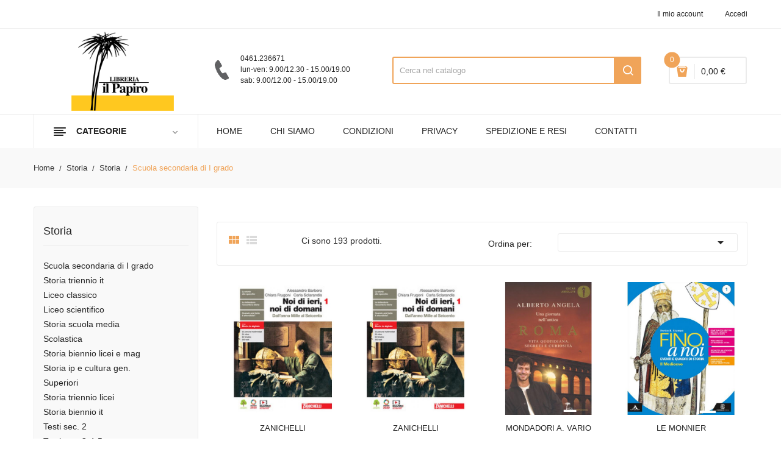

--- FILE ---
content_type: text/html; charset=utf-8
request_url: https://www.libreriailpapiro.it/7515-scuola-secondaria-di-i-grado
body_size: 48135
content:
<!doctype html>
<html lang="it">

  <head>
    
      
  <meta charset="utf-8">


  <meta http-equiv="x-ua-compatible" content="ie=edge">



  <title>Scuola secondaria di I grado</title>
  <meta name="description" content="">
  <meta name="keywords" content="">
        <link rel="canonical" href="https://www.libreriailpapiro.it/7515-scuola-secondaria-di-i-grado">
  


  <meta name="viewport" content="width=device-width, initial-scale=1">


  <link rel="icon" type="image/vnd.microsoft.icon" href="https://www.libreriailpapiro.it/img/favicon.ico?1607957295">
  <link rel="shortcut icon" type="image/x-icon" href="https://www.libreriailpapiro.it/img/favicon.ico?1607957295">

<link href="https://fonts.googleapis.com/css?family=Open+Sans:300,300i,400,400i,600,600i,700,700i,800,800i&display=swap" rel="stylesheet">
<script src="https://ajax.googleapis.com/ajax/libs/jquery/3.2.1/jquery.min.js"></script>

    <link rel="stylesheet" href="https://www.libreriailpapiro.it/themes/theme_devita22/assets/css/theme.css" type="text/css" media="all">
  <link rel="stylesheet" href="https://www.libreriailpapiro.it/modules/blockreassurance/views/dist/front.css" type="text/css" media="all">
  <link rel="stylesheet" href="https://www.libreriailpapiro.it/modules/nexixpay/views/css/front.css" type="text/css" media="all">
  <link rel="stylesheet" href="https://www.libreriailpapiro.it/modules/itcelinvoicefields/views/css/itcelinvoicefields_front.css" type="text/css" media="all">
  <link rel="stylesheet" href="https://www.libreriailpapiro.it/modules/posslideshows/css/nivo-slider/nivo-slider.css" type="text/css" media="all">
  <link rel="stylesheet" href="https://www.libreriailpapiro.it/modules/posstaticfooter/css/jquery.fancybox.css" type="text/css" media="all">
  <link rel="stylesheet" href="https://www.libreriailpapiro.it/modules/posrotatorimg/css/posrotatorimg.css" type="text/css" media="all">
  <link rel="stylesheet" href="https://www.libreriailpapiro.it/modules/ambjolisearch/views/css/jolisearch-common.css" type="text/css" media="all">
  <link rel="stylesheet" href="https://www.libreriailpapiro.it/modules/ambjolisearch/views/css/jolisearch-autocomplete.css" type="text/css" media="all">
  <link rel="stylesheet" href="https://www.libreriailpapiro.it/js/jquery/ui/themes/base/minified/jquery-ui.min.css" type="text/css" media="all">
  <link rel="stylesheet" href="https://www.libreriailpapiro.it/js/jquery/ui/themes/base/minified/jquery.ui.theme.min.css" type="text/css" media="all">
  <link rel="stylesheet" href="https://www.libreriailpapiro.it/modules/xipblog/css/xipblog.css" type="text/css" media="all">
  <link rel="stylesheet" href="https://www.libreriailpapiro.it/themes/theme_devita22/assets/css/custom.css" type="text/css" media="all">




  

  <script type="text/javascript">
        var CLOSE = "- Chiudi categorie";
        var MORE = "+ Pi\u00f9 categorie";
        var POSSLIDESHOW_NAV = 0;
        var POSSLIDESHOW_PAGI = 0;
        var POSSLIDESHOW_SPEED = 5000;
        var POS_HOME_PRODUCTTAB_ITEMS = 5;
        var POS_HOME_PRODUCTTAB_NAV = true;
        var POS_HOME_PRODUCTTAB_PAGINATION = false;
        var POS_HOME_PRODUCTTAB_SPEED = 1000;
        var VMEGAMENU_POPUP_EFFECT = "2";
        var jolisearch = {"amb_joli_search_action":"https:\/\/www.libreriailpapiro.it\/jolisearch","amb_joli_search_link":"https:\/\/www.libreriailpapiro.it\/jolisearch","amb_joli_search_controller":"jolisearch","blocksearch_type":"top","show_cat_desc":0,"ga_acc":0,"id_lang":1,"url_rewriting":1,"use_autocomplete":1,"minwordlen":3,"l_products":"Prodotti","l_manufacturers":"Marchi","l_categories":"Categorie","l_no_results_found":"Nessun risultato trovato","l_more_results":"Pi\u00f9 risultati","ENT_QUOTES":3,"search_ssl":true,"self":"\/var\/www\/vhosts\/libreriailpapiro.it\/httpdocs\/modules\/ambjolisearch","position":{"my":"left top","at":"left bottom","collision":"flipfit none"},"classes":"ps17","display_manufacturer":"","display_category":""};
        var prestashop = {"cart":{"products":[],"totals":{"total":{"type":"total","label":"Totale","amount":0,"value":"0,00\u00a0\u20ac"},"total_including_tax":{"type":"total","label":"Totale (tasse incl.)","amount":0,"value":"0,00\u00a0\u20ac"},"total_excluding_tax":{"type":"total","label":"Totale (tasse escl.)","amount":0,"value":"0,00\u00a0\u20ac"}},"subtotals":{"products":{"type":"products","label":"Totale parziale","amount":0,"value":"0,00\u00a0\u20ac"},"discounts":null,"shipping":{"type":"shipping","label":"Spedizione","amount":0,"value":""},"tax":null},"products_count":0,"summary_string":"0 prodotti","vouchers":{"allowed":1,"added":[]},"discounts":[],"minimalPurchase":0,"minimalPurchaseRequired":""},"currency":{"name":"Euro","iso_code":"EUR","iso_code_num":"978","sign":"\u20ac"},"customer":{"lastname":null,"firstname":null,"email":null,"birthday":null,"newsletter":null,"newsletter_date_add":null,"optin":null,"website":null,"company":null,"siret":null,"ape":null,"is_logged":false,"gender":{"type":null,"name":null},"addresses":[]},"language":{"name":"Italiano (Italian)","iso_code":"it","locale":"it-IT","language_code":"it","is_rtl":"0","date_format_lite":"d\/m\/Y","date_format_full":"d\/m\/Y H:i:s","id":1},"page":{"title":"","canonical":"https:\/\/www.libreriailpapiro.it\/7515-scuola-secondaria-di-i-grado","meta":{"title":"Scuola secondaria di I grado","description":"","keywords":null,"robots":"index"},"page_name":"category","body_classes":{"lang-it":true,"lang-rtl":false,"country-IT":true,"currency-EUR":true,"layout-left-column":true,"page-category":true,"tax-display-disabled":true,"category-id-7515":true,"category-Scuola secondaria di I grado":true,"category-id-parent-7428":true,"category-depth-level-4":true},"admin_notifications":[]},"shop":{"name":"Libreria il Papiro - Trento","logo":"https:\/\/www.libreriailpapiro.it\/img\/libreria-il-papiro-trento-logo-1603872616.jpg","stores_icon":"https:\/\/www.libreriailpapiro.it\/img\/logo_stores.png","favicon":"https:\/\/www.libreriailpapiro.it\/img\/favicon.ico"},"urls":{"base_url":"https:\/\/www.libreriailpapiro.it\/","current_url":"https:\/\/www.libreriailpapiro.it\/7515-scuola-secondaria-di-i-grado","shop_domain_url":"https:\/\/www.libreriailpapiro.it","img_ps_url":"https:\/\/www.libreriailpapiro.it\/img\/","img_cat_url":"https:\/\/www.libreriailpapiro.it\/img\/c\/","img_lang_url":"https:\/\/www.libreriailpapiro.it\/img\/l\/","img_prod_url":"https:\/\/www.libreriailpapiro.it\/img\/p\/","img_manu_url":"https:\/\/www.libreriailpapiro.it\/img\/m\/","img_sup_url":"https:\/\/www.libreriailpapiro.it\/img\/su\/","img_ship_url":"https:\/\/www.libreriailpapiro.it\/img\/s\/","img_store_url":"https:\/\/www.libreriailpapiro.it\/img\/st\/","img_col_url":"https:\/\/www.libreriailpapiro.it\/img\/co\/","img_url":"https:\/\/www.libreriailpapiro.it\/themes\/theme_devita22\/assets\/img\/","css_url":"https:\/\/www.libreriailpapiro.it\/themes\/theme_devita22\/assets\/css\/","js_url":"https:\/\/www.libreriailpapiro.it\/themes\/theme_devita22\/assets\/js\/","pic_url":"https:\/\/www.libreriailpapiro.it\/upload\/","pages":{"address":"https:\/\/www.libreriailpapiro.it\/indirizzo","addresses":"https:\/\/www.libreriailpapiro.it\/indirizzi","authentication":"https:\/\/www.libreriailpapiro.it\/login","cart":"https:\/\/www.libreriailpapiro.it\/carrello","category":"https:\/\/www.libreriailpapiro.it\/index.php?controller=category","cms":"https:\/\/www.libreriailpapiro.it\/index.php?controller=cms","contact":"https:\/\/www.libreriailpapiro.it\/contattaci","discount":"https:\/\/www.libreriailpapiro.it\/buoni-sconto","guest_tracking":"https:\/\/www.libreriailpapiro.it\/tracciatura-ospite","history":"https:\/\/www.libreriailpapiro.it\/cronologia-ordini","identity":"https:\/\/www.libreriailpapiro.it\/dati-personali","index":"https:\/\/www.libreriailpapiro.it\/","my_account":"https:\/\/www.libreriailpapiro.it\/account","order_confirmation":"https:\/\/www.libreriailpapiro.it\/conferma-ordine","order_detail":"https:\/\/www.libreriailpapiro.it\/index.php?controller=order-detail","order_follow":"https:\/\/www.libreriailpapiro.it\/segui-ordine","order":"https:\/\/www.libreriailpapiro.it\/ordine","order_return":"https:\/\/www.libreriailpapiro.it\/index.php?controller=order-return","order_slip":"https:\/\/www.libreriailpapiro.it\/buono-ordine","pagenotfound":"https:\/\/www.libreriailpapiro.it\/pagina-non-trovata","password":"https:\/\/www.libreriailpapiro.it\/recupero-password","pdf_invoice":"https:\/\/www.libreriailpapiro.it\/index.php?controller=pdf-invoice","pdf_order_return":"https:\/\/www.libreriailpapiro.it\/index.php?controller=pdf-order-return","pdf_order_slip":"https:\/\/www.libreriailpapiro.it\/index.php?controller=pdf-order-slip","prices_drop":"https:\/\/www.libreriailpapiro.it\/offerte","product":"https:\/\/www.libreriailpapiro.it\/index.php?controller=product","search":"https:\/\/www.libreriailpapiro.it\/ricerca","sitemap":"https:\/\/www.libreriailpapiro.it\/Mappa del sito","stores":"https:\/\/www.libreriailpapiro.it\/negozi","supplier":"https:\/\/www.libreriailpapiro.it\/fornitori","register":"https:\/\/www.libreriailpapiro.it\/login?create_account=1","order_login":"https:\/\/www.libreriailpapiro.it\/ordine?login=1"},"alternative_langs":[],"theme_assets":"\/themes\/theme_devita22\/assets\/","actions":{"logout":"https:\/\/www.libreriailpapiro.it\/?mylogout="},"no_picture_image":{"bySize":{"side_default":{"url":"https:\/\/www.libreriailpapiro.it\/img\/p\/it-default-side_default.jpg","width":70,"height":92},"small_default":{"url":"https:\/\/www.libreriailpapiro.it\/img\/p\/it-default-small_default.jpg","width":98,"height":98},"cart_default":{"url":"https:\/\/www.libreriailpapiro.it\/img\/p\/it-default-cart_default.jpg","width":125,"height":125},"home_default":{"url":"https:\/\/www.libreriailpapiro.it\/img\/p\/it-default-home_default.jpg","width":350,"height":350},"medium_default":{"url":"https:\/\/www.libreriailpapiro.it\/img\/p\/it-default-medium_default.jpg","width":460,"height":460},"large_default":{"url":"https:\/\/www.libreriailpapiro.it\/img\/p\/it-default-large_default.jpg","width":600,"height":600}},"small":{"url":"https:\/\/www.libreriailpapiro.it\/img\/p\/it-default-side_default.jpg","width":70,"height":92},"medium":{"url":"https:\/\/www.libreriailpapiro.it\/img\/p\/it-default-home_default.jpg","width":350,"height":350},"large":{"url":"https:\/\/www.libreriailpapiro.it\/img\/p\/it-default-large_default.jpg","width":600,"height":600},"legend":""}},"configuration":{"display_taxes_label":false,"display_prices_tax_incl":false,"is_catalog":false,"show_prices":true,"opt_in":{"partner":false},"quantity_discount":{"type":"discount","label":"Sconto unit\u00e0"},"voucher_enabled":1,"return_enabled":0},"field_required":[],"breadcrumb":{"links":[{"title":"Home","url":"https:\/\/www.libreriailpapiro.it\/"},{"title":"Storia","url":"https:\/\/www.libreriailpapiro.it\/7398-storia"},{"title":"Storia","url":"https:\/\/www.libreriailpapiro.it\/7428-storia"},{"title":"Scuola secondaria di I grado","url":"https:\/\/www.libreriailpapiro.it\/7515-scuola-secondaria-di-i-grado"}],"count":4},"link":{"protocol_link":"https:\/\/","protocol_content":"https:\/\/"},"time":1768861832,"static_token":"c3f407f603826127289936407b433be0","token":"d2d9c741af00aa7a29679d54cf7b33a4","debug":false,"modules":{"bzmodule":{"partitaIva":"00652330226","fraseOpzioni":"a partire da","nomeDitta":"Libreria il Papiro","nomeSito":"LibreriailPapiro"}}};
        var psemailsubscription_subscription = "https:\/\/www.libreriailpapiro.it\/module\/ps_emailsubscription\/subscription";
        var psr_icon_color = "#F19D76";
        var xip_base_dir = "https:\/\/www.libreriailpapiro.it\/";
      </script>



  <script type="text/javascript">
    var show_warning_info = "";
    var show_warning_text = "Non hai inserito i campi per fattura elettronica (codice PEC / SDI) per uno o più indirizzi salvati. Modifica i tuoi indirizzi e inserisci questi dati per poter ricevere la fattura elettronica dell'ordine.";
    var errorDni = "Il campo CF non è valido";
    var errorVat = "Il campo P.IVA non è valido";
    var sdiError = "Il campo SDI non è valido (7 caratteri alfanumerici)";
    var sdiErrorPA = "Il campo SDI non è valido (6 caratteri alfanumerici)"
</script><script>

(function(w,d,s,l,i){w[l]=w[l]||[];w[l].push({'gtm.start':
new Date().getTime(),event:'gtm.js'});var f=d.getElementsByTagName(s)[0],
j=d.createElement(s),dl=l!='dataLayer'?'&l='+l:'';j.async=true;j.src=
'https://www.googletagmanager.com/gtm.js?id='+i+dl;f.parentNode.insertBefore(j,f);
})(window,document,'script','dataLayer','GTM-MK9DZQR'); //'GTM-NFGTVS8'

</script>
<style type="text/css">
.animation1 {
	 -webkit-transition-duration: 500ms !important;
    -moz-transition-duration: 500ms !important;
    -o-transition-duration: 500ms !important;
    transition-duration: 500ms !important;
}

</style>



    
  </head>

  <body id="category" class="lang-it country-it currency-eur layout-left-column page-category tax-display-disabled category-id-7515 category-scuola-secondaria-di-i-grado category-id-parent-7428 category-depth-level-4">

    
      <noscript>
<iframe src="https://www.googletagmanager.com/ns.html?id=GTM-MK9DZQR"
height="0" width="0" style="display:none;visibility:hidden">
</iframe>
</noscript>
<!-- End Google Tag Manager (noscript) -->
    

    <main>
      
              

      <header id="header">
        
          
  <div class="header-banner">
      
  </div>



  <nav class="header-nav">
    <div class="container">
              
<div class="user-info-block selector-block hidden-lg-up">
    <div class="currency-selector localiz_block dropdown js-dropdown">
	    <button data-target="#" data-toggle="dropdown" class=" btn-unstyle">
		  <span class="icon icon-Settings"></span>
		  <span class="expand-more">Account</span>
		  <i class="material-icons">expand_more</i>
		</button>
		<ul class="dropdown-menu">
		<li>
			<a href="https://www.libreriailpapiro.it/account" rel="nofollow" class="dropdown-item"><div style="text-transform:none!important;">Il mio account</div></a>
		</li>
		<li>
		
		
		<li>
						  <a
				href="https://www.libreriailpapiro.it/account"
				title="Accedi al tuo account cliente"
				rel="nofollow" class="dropdown-item"
			  >
				<span>Accedi</span>
			  </a>
		  </li>
				</ul>
    </div>
</div>
<ul class="user_info_desktop hidden-md-down">
	<li>
		<a href="https://www.libreriailpapiro.it/account" rel="nofollow" class="dropdown-item"> <div style="text-transform:none!important;">Il mio account</div></a>
	</li>
	
	<li>
		  <a
		href="https://www.libreriailpapiro.it/account" class="dropdown-item"
		title="Accedi al tuo account cliente"
		rel="nofollow"
	  >
		<span class="">Accedi</span>
	  </a>
		</li>
</ul>
    </div>
  </nav>



  <div class="header-top">
    <div class="container">
        <div class="row">
			<div class="header_logo col-left col col-lg-3 col-md-12 col-xs-12">
			  <a href="https://www.libreriailpapiro.it/">
				<img class="logo img-responsive" src="https://www.libreriailpapiro.it/img/libreria-il-papiro-trento-logo-1603872616.jpg" alt="Libreria il Papiro - Trento">
			  </a>
			</div>
			<div class="col-right col col-xs-12 col-lg-9 col-md-12 display_top">
				     <div class="blockcart cart-preview" data-refresh-url="//www.libreriailpapiro.it/module/ps_shoppingcart/ajax" data-cartitems="0">
	<div class="header">
		<a rel="nofollow" href="//www.libreriailpapiro.it/carrello?action=show">
			<i class="fas fa-shopping-basket"></i>
			 <span class="item_count">0</span>
			<span class="item_total">0,00 €</span>
		</a>
	</div>
    <div class="body">
		<div class="content-cart">
			<div class="mini_cart_arrow"></div>
			<ul>
			  			</ul>
			<div class="price_content">
				<div class="cart-subtotals">
				  					<div class="products price_inline">
					  <span class="label">Totale parziale</span>
					  <span class="value">0,00 €</span>
					</div>
				  					<div class=" price_inline">
					  <span class="label"></span>
					  <span class="value"></span>
					</div>
				  					<div class="shipping price_inline">
					  <span class="label">Spedizione</span>
					  <span class="value"></span>
					</div>
				  					<div class=" price_inline">
					  <span class="label"></span>
					  <span class="value"></span>
					</div>
				  				</div>
				<div class="cart-total price_inline">
				  <span class="label">Totale</span>
				  <span class="value">0,00 €</span>
				</div>
			</div>
			<div class="checkout">
				<a href="//www.libreriailpapiro.it/carrello?action=show" class="btn btn-primary">checkout</a>
			</div>
		</div>
	</div>
</div>
<!-- Block search module TOP -->
<div class="block-search  col-lg-6 col-md-12 col-sm-12">
	<div id="search_widget" class=" search_top" data-search-controller-url="//www.libreriailpapiro.it/ricerca">
		<form method="get" action="//www.libreriailpapiro.it/ricerca">
			<input type="hidden" name="controller" value="search">
			<input class="text_input" type="text" name="s" value="" placeholder="Cerca nel catalogo" aria-label="Cerca">
			<button type="submit">
				<i class="icon-search"></i>
			</button>
		</form>
	</div>
</div>
<!-- /Block search module TOP -->

				     <div class="block-contact-top">
	<div class="contact_cms">
	<span class="cms1">0461.236671</span>
	<span class="cms2">
		lun-ven: 9.00/12.30 - 15.00/19.00<br>
		sab: 9.00/12.00 - 15.00/19.00
	</span>
	</div>
</div>

			</div>
		</div>
    </div>
  </div>
<div class="header-bottom">
	<div class="container">
	    <div class="row">
			<div class="col-lg-3 col-md-12 col-xs-12">
				<div class="navleft-container hidden-md-down ">
	<div class="pt_vegamenu">
		<div class="pt_vmegamenu_title">
			<h2><i class="ion-navicon"></i>categorie</h2>
		</div>
		<div id="pt_vmegamenu" class="pt_vmegamenu pt_vegamenu_cate">
			<div id="ver_pt_menu11" class="pt_menu" ><div class="parentMenu"><a href="https://www.libreriailpapiro.it/11-libri-usati"><span>Libri usati</span></a></div><div class="wrap-popup"><div id="ver_popup11" class="popup"><div class="box-popup"><div class="block1"><div class="column last col1" style="float:left;"><div class="itemMenu level1"><a class="itemMenuName level3 nochild" href="https://www.libreriailpapiro.it/7284-libri-usati"><span>Libri usati</span></a></div></div><div class="clearBoth"></div></div></div></div></div></div><div id="ver_pt_menu2868" class="pt_menu noSub"><div class="parentMenu"><a href="https://www.libreriailpapiro.it/2868-narrativa"><span>Narrativa</span></a></div></div><div id="ver_pt_menu2859" class="pt_menu noSub"><div class="parentMenu"><a href="https://www.libreriailpapiro.it/2859-ragazzi"><span>Ragazzi</span></a></div></div><div class ="pt_menu pt_ver_menu_link"><div class="parentMenu" ><a href="https://www.libreriailpapiro.it/3205-narrativa-a-fumetti"><span>Fumetti e manga</a></span></div></div>
<div class ="pt_menu pt_ver_menu_link"><div class="parentMenu" ><a href="https://www.libreriailpapiro.it/5322-materiale-educativo"><span>Didattica</a></span></div></div>
<div id="ver_pt_menu2862" class="pt_menu noSub"><div class="parentMenu"><a href="https://www.libreriailpapiro.it/2862-biografie-e-autobiografie"><span>Biografie e autobiografie</span></a></div></div><div class ="pt_menu pt_ver_menu_link"><div class="parentMenu" ><a href="https://www.libreriailpapiro.it/2855-scienze"><span>Scienze e ambiente</a></span></div></div>
<div class ="pt_menu pt_ver_menu_link"><div class="parentMenu" ><a href="https://www.libreriailpapiro.it/2858-migliora-te-stesso"><span>Medicina, salute e benessere</a></span></div></div>
<div class ="pt_menu pt_ver_menu_link"><div class="parentMenu" ><a href="https://www.libreriailpapiro.it/2852-arte-beni-culturali-e-fotografia"><span>Arte, musica e spettacolo</a></span></div></div>
<div id="ver_pt_menu2861" class="pt_menu noSub"><div class="parentMenu"><a href="https://www.libreriailpapiro.it/2861-viaggi-e-vacanze"><span>Viaggi e vacanze</span></a></div></div><div id="ver_pt_menu2866" class="pt_menu noSub"><div class="parentMenu"><a href="https://www.libreriailpapiro.it/2866-lingue-e-dizionari"><span>Lingue e dizionari</span></a></div></div><div class ="pt_menu pt_ver_menu_link"><div class="parentMenu" ><a href="https://www.libreriailpapiro.it/5121-sport-e-vita-all-aperto"><span>Sport e vita all'aperto</a></span></div></div>
<div id="ver_pt_menu2863" class="pt_menu noSub"><div class="parentMenu"><a href="https://www.libreriailpapiro.it/2863-umorismo"><span>Umorismo</span></a></div></div>
		</div>
		<div class="clearfix"></div>
	</div>	
</div>
			</div>
			<div class="col-xs-12 col-lg-9 col-md-12">
				<!-- Block categories module -->
	<div class="ma-nav-mobile-container hidden-lg-up">
		<div class="pt_custommenu_mobile">
		<div class="navbar">
			<div id="navbar-inner" class="navbar-inner navbar-inactive">
				<a class="btn-navbar">Menu</a>
				<ul id="pt_custommenu_itemmobile" class="tree dhtml  mobilemenu nav-collapse collapse">
											<li><a href="https://www.libreriailpapiro.it/7301-dizionari-e-atlanti">Dizionari e atlanti </a>
												<ul class="dhtml">
													<li><a href="https://www.libreriailpapiro.it/7302-dizionari">Dizionari </a>
								<ul>
																	<li><a href="https://www.libreriailpapiro.it/7526-parascolastica">Parascolastica </a>
																	<li><a href="https://www.libreriailpapiro.it/9304-dizionari-atlanti">Dizionari/atlanti </a>
																	<li><a href="https://www.libreriailpapiro.it/9306-scolastica">Scolastica </a>
																	<li><a href="https://www.libreriailpapiro.it/9357-dizionari-compatti">Dizionari compatti </a>
																	<li><a href="https://www.libreriailpapiro.it/9363-italiano-grammatica">Italiano grammatica </a>
																	<li><a href="https://www.libreriailpapiro.it/9365-italiano-grammatica-superiori">Italiano grammatica superiori </a>
																	<li><a href="https://www.libreriailpapiro.it/9980-scuola-primaria">Scuola primaria </a>
																	<li><a href="https://www.libreriailpapiro.it/10701-primaria">Primaria </a>
																</ul>
													<li><a href="https://www.libreriailpapiro.it/7321-dizionari-inglese">Dizionari inglese </a>
								<ul>
																	<li><a href="https://www.libreriailpapiro.it/7322-dizionari">Dizionari </a>
																	<li><a href="https://www.libreriailpapiro.it/9175-secondaria-ii">Secondaria ii </a>
																	<li><a href="https://www.libreriailpapiro.it/9237-inglese-grammatica">Inglese grammatica </a>
																</ul>
													<li><a href="https://www.libreriailpapiro.it/7416-inglese-dizionari">Inglese dizionari </a>
								<ul>
																	<li><a href="https://www.libreriailpapiro.it/7417-dizionari">Dizionari </a>
																	<li><a href="https://www.libreriailpapiro.it/7423-liceo-scientifico">Liceo scientifico </a>
																</ul>
													<li><a href="https://www.libreriailpapiro.it/7439-francese-dizionari">Francese dizionari </a>
								<ul>
																	<li><a href="https://www.libreriailpapiro.it/7440-dizionari">Dizionari </a>
																	<li><a href="https://www.libreriailpapiro.it/9305-dizionari-atlanti">Dizionari/atlanti </a>
																	<li><a href="https://www.libreriailpapiro.it/10018-secondaria-ii">Secondaria ii </a>
																</ul>
													<li><a href="https://www.libreriailpapiro.it/7459-tedesco">Tedesco </a>
								<ul>
																	<li><a href="https://www.libreriailpapiro.it/7460-dizionari">Dizionari </a>
																</ul>
													<li><a href="https://www.libreriailpapiro.it/7487-italiano">Italiano </a>
								<ul>
																	<li><a href="https://www.libreriailpapiro.it/7488-dizionari">Dizionari </a>
																	<li><a href="https://www.libreriailpapiro.it/7995-parascolastica">Parascolastica </a>
																	<li><a href="https://www.libreriailpapiro.it/9785-secondaria-i">Secondaria i </a>
																</ul>
													<li><a href="https://www.libreriailpapiro.it/7552-dizionari-greco">Dizionari greco </a>
								<ul>
																	<li><a href="https://www.libreriailpapiro.it/7553-greco-grammatica-e-esercizi">Greco grammatica e esercizi </a>
																</ul>
													<li><a href="https://www.libreriailpapiro.it/7597-dizionari-tedesco">Dizionari tedesco </a>
								<ul>
																	<li><a href="https://www.libreriailpapiro.it/7598-dizionari">Dizionari </a>
																</ul>
													<li><a href="https://www.libreriailpapiro.it/7599-dizionari-francese">Dizionari francese </a>
								<ul>
																	<li><a href="https://www.libreriailpapiro.it/7600-dizionari">Dizionari </a>
																	<li><a href="https://www.libreriailpapiro.it/9300-francese-grammatica">Francese grammatica </a>
																</ul>
													<li><a href="https://www.libreriailpapiro.it/7613-dizionari-altri">Dizionari altri </a>
								<ul>
																	<li><a href="https://www.libreriailpapiro.it/7614-dizionari">Dizionari </a>
																	<li><a href="https://www.libreriailpapiro.it/7661-universitario">Universitario </a>
																	<li><a href="https://www.libreriailpapiro.it/9813-secondaria-ii">Secondaria ii </a>
																</ul>
													<li><a href="https://www.libreriailpapiro.it/7631-dizionari-greci">Dizionari greci </a>
								<ul>
																	<li><a href="https://www.libreriailpapiro.it/7632-dizionari">Dizionari </a>
																</ul>
													<li><a href="https://www.libreriailpapiro.it/7634-italiano-dizionari">Italiano dizionari </a>
								<ul>
																	<li><a href="https://www.libreriailpapiro.it/7635-dizionari">Dizionari </a>
																</ul>
													<li><a href="https://www.libreriailpapiro.it/7637-greco">Greco </a>
								<ul>
																	<li><a href="https://www.libreriailpapiro.it/7638-dizionari">Dizionari </a>
																</ul>
													<li><a href="https://www.libreriailpapiro.it/7663-dizionari-letterari">Dizionari letterari </a>
								<ul>
																	<li><a href="https://www.libreriailpapiro.it/7664-italiano-grammatica">Italiano grammatica </a>
																</ul>
													<li><a href="https://www.libreriailpapiro.it/7667-spagnolo-dizionari">Spagnolo dizionari </a>
								<ul>
																	<li><a href="https://www.libreriailpapiro.it/7668-dizionari">Dizionari </a>
																</ul>
													<li><a href="https://www.libreriailpapiro.it/7685-dizionari-italiano">Dizionari italiano </a>
								<ul>
																	<li><a href="https://www.libreriailpapiro.it/7686-italiano-grammatica-superiori">Italiano grammatica superiori </a>
																	<li><a href="https://www.libreriailpapiro.it/7687-dizionari">Dizionari </a>
																</ul>
													<li><a href="https://www.libreriailpapiro.it/7688-dizionari-spagnolo">Dizionari spagnolo </a>
								<ul>
																	<li><a href="https://www.libreriailpapiro.it/7689-dizionari">Dizionari </a>
																</ul>
													<li><a href="https://www.libreriailpapiro.it/7718-atlanti">Atlanti </a>
								<ul>
																	<li><a href="https://www.libreriailpapiro.it/7719-dizionari">Dizionari </a>
																	<li><a href="https://www.libreriailpapiro.it/8635-storia-biennio-licei-e-mag">Storia biennio licei e mag </a>
																</ul>
													<li><a href="https://www.libreriailpapiro.it/7798-coreano">Coreano </a>
								<ul>
																	<li><a href="https://www.libreriailpapiro.it/7799-parascolastica">Parascolastica </a>
																</ul>
													<li><a href="https://www.libreriailpapiro.it/8316-latino">Latino </a>
								<ul>
																	<li><a href="https://www.libreriailpapiro.it/8317-dizionari">Dizionari </a>
																</ul>
													<li><a href="https://www.libreriailpapiro.it/8318-francese">Francese </a>
								<ul>
																	<li><a href="https://www.libreriailpapiro.it/8319-dizionari">Dizionari </a>
																</ul>
													<li><a href="https://www.libreriailpapiro.it/8387-inglese">Inglese </a>
								<ul>
																	<li><a href="https://www.libreriailpapiro.it/8388-dizionari">Dizionari </a>
																</ul>
													<li><a href="https://www.libreriailpapiro.it/8580-dizionari-latino">Dizionari latino </a>
								<ul>
																	<li><a href="https://www.libreriailpapiro.it/8581-dizionari">Dizionari </a>
																</ul>
													<li><a href="https://www.libreriailpapiro.it/8650-filosofia">Filosofia </a>
								<ul>
																	<li><a href="https://www.libreriailpapiro.it/8651-dizionari">Dizionari </a>
																</ul>
													<li><a href="https://www.libreriailpapiro.it/8658-dizionari-tecnica">Dizionari tecnica </a>
								<ul>
																	<li><a href="https://www.libreriailpapiro.it/8659-italiano-grammatica-superiori">Italiano grammatica superiori </a>
																</ul>
													<li><a href="https://www.libreriailpapiro.it/10153-vacanze">Vacanze </a>
								<ul>
																</ul>
													<li><a href="https://www.libreriailpapiro.it/11009-dizionari-atlanti">Dizionari-atlanti </a>
								<ul>
																</ul>
												</ul>
												</li>
											<li><a href="https://www.libreriailpapiro.it/7480-arte-e-immagine">Arte e immagine </a>
												<ul class="dhtml">
													<li><a href="https://www.libreriailpapiro.it/7481-arte-e-immagine">Arte e immagine </a>
								<ul>
																	<li><a href="https://www.libreriailpapiro.it/7482-educazione-artistica">Educazione artistica </a>
																	<li><a href="https://www.libreriailpapiro.it/7716-scolastica">Scolastica </a>
																	<li><a href="https://www.libreriailpapiro.it/7916-testi-sec-1">Testi sec. 1 </a>
																	<li><a href="https://www.libreriailpapiro.it/8072-scuola-secondaria-di-i-grado">Scuola secondaria di I grado </a>
																	<li><a href="https://www.libreriailpapiro.it/8096-arte-disegno-grafica">Arte disegno grafica </a>
																	<li><a href="https://www.libreriailpapiro.it/9443-secondaria-i">Secondaria i </a>
																	<li><a href="https://www.libreriailpapiro.it/9720-secondaria">Secondaria </a>
																	<li><a href="https://www.libreriailpapiro.it/9850-media-inferiore">Media inferiore </a>
																</ul>
													<li><a href="https://www.libreriailpapiro.it/7566-disegno">Disegno </a>
								<ul>
																	<li><a href="https://www.libreriailpapiro.it/7592-scolastica">Scolastica </a>
																	<li><a href="https://www.libreriailpapiro.it/7802-medicina">Medicina </a>
																	<li><a href="https://www.libreriailpapiro.it/7809-educazione-tecnica">Educazione tecnica </a>
																	<li><a href="https://www.libreriailpapiro.it/7830-universitario">Universitario </a>
																	<li><a href="https://www.libreriailpapiro.it/7980-arte-disegno-grafica">Arte disegno grafica </a>
																	<li><a href="https://www.libreriailpapiro.it/8151-materie-tecniche-iti-ipi">Materie tecniche iti, ipi </a>
																	<li><a href="https://www.libreriailpapiro.it/8298-testi-sec-1">Testi sec. 1 </a>
																	<li><a href="https://www.libreriailpapiro.it/8607-superiori">Superiori </a>
																	<li><a href="https://www.libreriailpapiro.it/8793-tec-geom-agrari">Tec. geom. agrari </a>
																	<li><a href="https://www.libreriailpapiro.it/9345-secondaria-ii">Secondaria ii </a>
																	<li><a href="https://www.libreriailpapiro.it/9400-scuola-secondaria-di-ii-grado">Scuola secondaria di II grado </a>
																	<li><a href="https://www.libreriailpapiro.it/9736-secondaria">Secondaria </a>
																	<li><a href="https://www.libreriailpapiro.it/9847-media-inferiore">Media inferiore </a>
																	<li><a href="https://www.libreriailpapiro.it/10371-nuovo-ordinamento-triennio">Nuovo ordinamento triennio </a>
																	<li><a href="https://www.libreriailpapiro.it/10600-nuovo-ordinamento-ii-grado-1-2">Nuovo ordinamento II grado 1-2 </a>
																	<li><a href="https://www.libreriailpapiro.it/10892-liceo-e-magistrale">Liceo e magistrale </a>
																</ul>
													<li><a href="https://www.libreriailpapiro.it/7593-arte-disegno-grafica">Arte disegno grafica </a>
								<ul>
																	<li><a href="https://www.libreriailpapiro.it/7594-scolastica">Scolastica </a>
																	<li><a href="https://www.libreriailpapiro.it/7669-varia">Varia </a>
																	<li><a href="https://www.libreriailpapiro.it/9814-secondaria-ii">Secondaria ii </a>
																</ul>
													<li><a href="https://www.libreriailpapiro.it/7643-storia-dell-arte">Storia dell&#039;arte </a>
								<ul>
																	<li><a href="https://www.libreriailpapiro.it/7644-arte-disegno-grafica">Arte disegno grafica </a>
																	<li><a href="https://www.libreriailpapiro.it/7701-scolastica">Scolastica </a>
																	<li><a href="https://www.libreriailpapiro.it/8094-educazione-artistica">Educazione artistica </a>
																	<li><a href="https://www.libreriailpapiro.it/8103-liceo-classico">Liceo classico </a>
																	<li><a href="https://www.libreriailpapiro.it/8367-liceo-scientifico">Liceo scientifico </a>
																	<li><a href="https://www.libreriailpapiro.it/8376-superiori-triennio">Superiori triennio </a>
																	<li><a href="https://www.libreriailpapiro.it/8714-superiori">Superiori </a>
																	<li><a href="https://www.libreriailpapiro.it/9389-scuola-secondaria-di-ii-grado">Scuola secondaria di II grado </a>
																	<li><a href="https://www.libreriailpapiro.it/9669-secondaria-ii">Secondaria ii </a>
																	<li><a href="https://www.libreriailpapiro.it/10259-nuovo-ordinamento-triennio">Nuovo ordinamento triennio </a>
																	<li><a href="https://www.libreriailpapiro.it/10780-nuovo-ordinamento-ii-grado-1-2">Nuovo ordinamento II grado 1-2 </a>
																</ul>
													<li><a href="https://www.libreriailpapiro.it/7675-fotografia-e-cinematografia">Fotografia e cinematografia </a>
								<ul>
																	<li><a href="https://www.libreriailpapiro.it/7676-educazione-artistica">Educazione artistica </a>
																	<li><a href="https://www.libreriailpapiro.it/8735-scolastica">Scolastica </a>
																	<li><a href="https://www.libreriailpapiro.it/10418-nuovo-ordinamento-triennio">Nuovo ordinamento triennio </a>
																	<li><a href="https://www.libreriailpapiro.it/10431-nuovo-ordinamento-ii-grado-1-2">Nuovo ordinamento II grado 1-2 </a>
																</ul>
													<li><a href="https://www.libreriailpapiro.it/7766-progettazione-grafica">Progettazione grafica </a>
								<ul>
																</ul>
													<li><a href="https://www.libreriailpapiro.it/7853-disegno-e-storia-dell-arte">Disegno e storia dell&#039;arte </a>
								<ul>
																	<li><a href="https://www.libreriailpapiro.it/7854-scolastica">Scolastica </a>
																	<li><a href="https://www.libreriailpapiro.it/9425-liceo-e-magistrale">Liceo e magistrale </a>
																</ul>
													<li><a href="https://www.libreriailpapiro.it/7911-discipline-grafiche">Discipline grafiche </a>
								<ul>
																	<li><a href="https://www.libreriailpapiro.it/9434-scuola-secondaria-di-ii-grado">Scuola secondaria di II grado </a>
																	<li><a href="https://www.libreriailpapiro.it/10769-medicina">Medicina </a>
																</ul>
													<li><a href="https://www.libreriailpapiro.it/7939-arte">Arte </a>
								<ul>
																	<li><a href="https://www.libreriailpapiro.it/7940-scolastica">Scolastica </a>
																	<li><a href="https://www.libreriailpapiro.it/8073-scuola-secondaria-di-i-grado">Scuola secondaria di I grado </a>
																	<li><a href="https://www.libreriailpapiro.it/9686-scuola-secondaria-di-ii-grado">Scuola secondaria di II grado </a>
																	<li><a href="https://www.libreriailpapiro.it/11069-secondaria-ii">Secondaria ii </a>
																</ul>
													<li><a href="https://www.libreriailpapiro.it/7968-comunicazioni-visive">Comunicazioni visive </a>
								<ul>
																	<li><a href="https://www.libreriailpapiro.it/7969-arte-disegno-grafica">Arte disegno grafica </a>
																	<li><a href="https://www.libreriailpapiro.it/8699-biennio">Biennio </a>
																	<li><a href="https://www.libreriailpapiro.it/9675-secondaria-ii">Secondaria ii </a>
																</ul>
													<li><a href="https://www.libreriailpapiro.it/8019-discipline-grafiche-e-pittoriche">Discipline grafiche e pittoriche </a>
								<ul>
																	<li><a href="https://www.libreriailpapiro.it/9672-secondaria-ii">Secondaria ii </a>
																	<li><a href="https://www.libreriailpapiro.it/10108-scuola-secondaria-di-ii-grado">Scuola secondaria di II grado </a>
																</ul>
													<li><a href="https://www.libreriailpapiro.it/8108-storia-dell-arte-ed-espressioni-grafico">Storia dell&#039;arte ed espressioni grafico </a>
								<ul>
																	<li><a href="https://www.libreriailpapiro.it/9681-secondaria-ii">Secondaria ii </a>
																</ul>
													<li><a href="https://www.libreriailpapiro.it/8186-medie-inferiori-educazione-art">Medie inferiori-educazione art </a>
								<ul>
																	<li><a href="https://www.libreriailpapiro.it/8187-testi-sec-1">Testi sec. 1 </a>
																</ul>
													<li><a href="https://www.libreriailpapiro.it/8272-laboratori-tecnologici-ed-esercitazioni-tessile-">Laboratori tecnologici ed esercitazioni tessile - </a>
								<ul>
																	<li><a href="https://www.libreriailpapiro.it/8273-materie-tecniche-itc-ipc">Materie tecniche itc, ipc </a>
																	<li><a href="https://www.libreriailpapiro.it/9796-secondaria-ii">Secondaria ii </a>
																</ul>
													<li><a href="https://www.libreriailpapiro.it/8345-disegno-progettazione-e-organizzazione-industr-">Disegno, progettazione e organizzazione industr. </a>
								<ul>
																	<li><a href="https://www.libreriailpapiro.it/8346-materie-tecniche-iti-ipi">Materie tecniche iti, ipi </a>
																	<li><a href="https://www.libreriailpapiro.it/9879-secondaria-ii">Secondaria ii </a>
																</ul>
													<li><a href="https://www.libreriailpapiro.it/8591-musica">Musica </a>
								<ul>
																	<li><a href="https://www.libreriailpapiro.it/8592-scuola-secondaria-di-i-grado">Scuola secondaria di I grado </a>
																</ul>
													<li><a href="https://www.libreriailpapiro.it/8701-discipline-geometriche">Discipline geometriche </a>
								<ul>
																	<li><a href="https://www.libreriailpapiro.it/8702-superiori">Superiori </a>
																	<li><a href="https://www.libreriailpapiro.it/9578-secondaria-ii">Secondaria ii </a>
																</ul>
													<li><a href="https://www.libreriailpapiro.it/8844-rappresentazione-e-modellazione-odontotecnica">Rappresentazione e modellazione odontotecnica </a>
								<ul>
																	<li><a href="https://www.libreriailpapiro.it/8845-professionali-odontotecnici">Professionali odontotecnici </a>
																	<li><a href="https://www.libreriailpapiro.it/8846-tec-e-prof-odontot">Tec. e prof. odontot </a>
																	<li><a href="https://www.libreriailpapiro.it/10189-secondaria-ii">Secondaria ii </a>
																</ul>
													<li><a href="https://www.libreriailpapiro.it/9028-tecnologie-e-tecniche-di-rappresentazione-grafica">Tecnologie e tecniche di rappresentazione grafica </a>
								<ul>
																	<li><a href="https://www.libreriailpapiro.it/9029-arte-disegno-grafica">Arte disegno grafica </a>
																</ul>
													<li><a href="https://www.libreriailpapiro.it/9089-educazione-artistica">Educazione artistica </a>
								<ul>
																	<li><a href="https://www.libreriailpapiro.it/9090-testi-sec-1">Testi sec. 1 </a>
																	<li><a href="https://www.libreriailpapiro.it/9667-secondaria-i">Secondaria i </a>
																	<li><a href="https://www.libreriailpapiro.it/9753-secondaria">Secondaria </a>
																</ul>
													<li><a href="https://www.libreriailpapiro.it/9359-arte-bianca-e-derivati">Arte bianca e derivati </a>
								<ul>
																	<li><a href="https://www.libreriailpapiro.it/9360-materie-tecniche-itg-ipa">Materie tecniche itg, ipa </a>
																</ul>
													<li><a href="https://www.libreriailpapiro.it/9682-arte-e-territorio">Arte e territorio </a>
								<ul>
																	<li><a href="https://www.libreriailpapiro.it/9683-secondaria-ii">Secondaria ii </a>
																	<li><a href="https://www.libreriailpapiro.it/11134-scuola-secondaria-di-ii-grado">Scuola secondaria di II grado </a>
																</ul>
													<li><a href="https://www.libreriailpapiro.it/9903-triennio">Triennio </a>
								<ul>
																	<li><a href="https://www.libreriailpapiro.it/9904-superiori">Superiori </a>
																</ul>
													<li><a href="https://www.libreriailpapiro.it/10152-tecnica-fotografica">Tecnica fotografica </a>
								<ul>
																</ul>
													<li><a href="https://www.libreriailpapiro.it/10530-arte-e-immagine-corsi">Arte e immagine corsi </a>
								<ul>
																	<li><a href="https://www.libreriailpapiro.it/10531-scuola-secondaria-di-i-grado">Scuola secondaria di I grado </a>
																</ul>
													<li><a href="https://www.libreriailpapiro.it/10536-arte-e-immagine-esercizi">Arte e immagine esercizi </a>
								<ul>
																	<li><a href="https://www.libreriailpapiro.it/10537-scuola-secondaria-di-i-grado">Scuola secondaria di I grado </a>
																</ul>
													<li><a href="https://www.libreriailpapiro.it/10758-disegno-tecnico">Disegno tecnico </a>
								<ul>
																	<li><a href="https://www.libreriailpapiro.it/10759-arte-disegno-grafica">Arte disegno grafica </a>
																</ul>
													<li><a href="https://www.libreriailpapiro.it/10837-arte-e-musica">Arte e musica </a>
								<ul>
																	<li><a href="https://www.libreriailpapiro.it/10838-arte-disegno-grafica">Arte disegno grafica </a>
																</ul>
												</ul>
												</li>
											<li><a href="https://www.libreriailpapiro.it/8912-"> </a>
												<ul class="dhtml">
													<li><a href="https://www.libreriailpapiro.it/8913-extraeuropea">EXTRAEUROPEA </a>
								<ul>
																</ul>
													<li><a href="https://www.libreriailpapiro.it/8931-religioni">RELIGIONI </a>
								<ul>
																</ul>
												</ul>
												</li>
											<li><a href="https://www.libreriailpapiro.it/7315-narrativa">Narrativa </a>
												<ul class="dhtml">
													<li><a href="https://www.libreriailpapiro.it/7316-narrativa">Narrativa </a>
								<ul>
																	<li><a href="https://www.libreriailpapiro.it/7915-narrativa-adozione-m-">Narrativa adozione (m) </a>
																	<li><a href="https://www.libreriailpapiro.it/8112-letture-e-critica-storica">Letture e critica storica </a>
																	<li><a href="https://www.libreriailpapiro.it/8258-italiano-classici">Italiano classici </a>
																	<li><a href="https://www.libreriailpapiro.it/8373-altre-letture">Altre letture </a>
																	<li><a href="https://www.libreriailpapiro.it/8504-antologie-e-letture-varie">Antologie e letture varie </a>
																	<li><a href="https://www.libreriailpapiro.it/8547-elementari">Elementari </a>
																	<li><a href="https://www.libreriailpapiro.it/8642-italiano-grammatica-superiori">Italiano grammatica superiori </a>
																	<li><a href="https://www.libreriailpapiro.it/8722-grande-narrativa">Grande narrativa </a>
																	<li><a href="https://www.libreriailpapiro.it/8725-francese-antol-e-letture">Francese antol. e letture </a>
																	<li><a href="https://www.libreriailpapiro.it/9023-narrativa-adozione">Narrativa adozione </a>
																	<li><a href="https://www.libreriailpapiro.it/9442-medie">Medie </a>
																	<li><a href="https://www.libreriailpapiro.it/9643-secondaria-i">Secondaria i </a>
																	<li><a href="https://www.libreriailpapiro.it/9865-secondaria-ii">Secondaria ii </a>
																	<li><a href="https://www.libreriailpapiro.it/9889-media-inferiore">Media inferiore </a>
																	<li><a href="https://www.libreriailpapiro.it/9958-primaria">Primaria </a>
																	<li><a href="https://www.libreriailpapiro.it/10913-scuola-secondaria-di-i-grado">Scuola secondaria di I grado </a>
																</ul>
													<li><a href="https://www.libreriailpapiro.it/7509-italiano">Italiano </a>
								<ul>
																	<li><a href="https://www.libreriailpapiro.it/8134-narrativa-adozione-m-">Narrativa adozione (m) </a>
																	<li><a href="https://www.libreriailpapiro.it/8322-antologie-e-letture-varie">Antologie e letture varie </a>
																	<li><a href="https://www.libreriailpapiro.it/8371-italiano-classici">Italiano classici </a>
																	<li><a href="https://www.libreriailpapiro.it/8372-liceo-scientifico">Liceo scientifico </a>
																	<li><a href="https://www.libreriailpapiro.it/8465-narrativa">Narrativa </a>
																	<li><a href="https://www.libreriailpapiro.it/8484-scuola-secondaria-di-i-grado">Scuola secondaria di I grado </a>
																	<li><a href="https://www.libreriailpapiro.it/9085-narrativa-adozione">Narrativa adozione </a>
																	<li><a href="https://www.libreriailpapiro.it/9642-secondaria-i">Secondaria i </a>
																	<li><a href="https://www.libreriailpapiro.it/9864-secondaria-ii">Secondaria ii </a>
																	<li><a href="https://www.libreriailpapiro.it/9890-superiori">Superiori </a>
																	<li><a href="https://www.libreriailpapiro.it/9891-media-inferiore">Media inferiore </a>
																	<li><a href="https://www.libreriailpapiro.it/11123-italiano-grammatica-medie">Italiano grammatica medie </a>
																</ul>
													<li><a href="https://www.libreriailpapiro.it/8208-oasi-della-letture">Oasi della letture </a>
								<ul>
																	<li><a href="https://www.libreriailpapiro.it/8209-narrativa-adozione-m-">Narrativa adozione (m) </a>
																	<li><a href="https://www.libreriailpapiro.it/9091-narrativa-adozione">Narrativa adozione </a>
																</ul>
													<li><a href="https://www.libreriailpapiro.it/8253-ragazzi">Ragazzi </a>
								<ul>
																	<li><a href="https://www.libreriailpapiro.it/8254-parascolastica-e-">Parascolastica (e) </a>
																</ul>
													<li><a href="https://www.libreriailpapiro.it/8469-narrativa-attualita">Narrativa-attualita </a>
								<ul>
																	<li><a href="https://www.libreriailpapiro.it/8470-narrativa">Narrativa </a>
																</ul>
													<li><a href="https://www.libreriailpapiro.it/8488-parascolastica-ambito-umanistico-">Parascolastica (ambito umanistico) </a>
								<ul>
																	<li><a href="https://www.libreriailpapiro.it/9959-primaria">Primaria </a>
																</ul>
													<li><a href="https://www.libreriailpapiro.it/8555-narrativa-bambini">Narrativa bambini </a>
								<ul>
																	<li><a href="https://www.libreriailpapiro.it/8556-elementari">Elementari </a>
																</ul>
													<li><a href="https://www.libreriailpapiro.it/8908-altra">ALTRA </a>
								<ul>
																</ul>
													<li><a href="https://www.libreriailpapiro.it/9898-biennio">Biennio </a>
								<ul>
																	<li><a href="https://www.libreriailpapiro.it/9899-superiori">Superiori </a>
																</ul>
												</ul>
												</li>
											<li><a href="https://www.libreriailpapiro.it/7497-filosofia">Filosofia </a>
												<ul class="dhtml">
													<li><a href="https://www.libreriailpapiro.it/7498-filosofia">Filosofia </a>
								<ul>
																	<li><a href="https://www.libreriailpapiro.it/7828-scolastica">Scolastica </a>
																	<li><a href="https://www.libreriailpapiro.it/8035-antologie-filosofia-pedagogia">Antologie filosofia pedagogia </a>
																	<li><a href="https://www.libreriailpapiro.it/8069-superiori">Superiori </a>
																	<li><a href="https://www.libreriailpapiro.it/8221-testi-sec-2">Testi sec. 2 </a>
																	<li><a href="https://www.libreriailpapiro.it/8226-testi-sec-1">Testi sec. 1 </a>
																	<li><a href="https://www.libreriailpapiro.it/8227-testi-sec-3-4-5">Testi sec. 3-4-5 </a>
																	<li><a href="https://www.libreriailpapiro.it/8232-classici-filosofia-pedagogia">Classici filosofia, pedagogia </a>
																	<li><a href="https://www.libreriailpapiro.it/8333-filosofia-pedag-manuali">Filosofia, pedag.manuali </a>
																	<li><a href="https://www.libreriailpapiro.it/8874-licei">Licei </a>
																	<li><a href="https://www.libreriailpapiro.it/9393-scuola-secondaria-di-ii-grado">Scuola secondaria di II grado </a>
																	<li><a href="https://www.libreriailpapiro.it/9580-secondaria-ii">Secondaria ii </a>
																	<li><a href="https://www.libreriailpapiro.it/9770-secondaria">Secondaria </a>
																	<li><a href="https://www.libreriailpapiro.it/10296-nuovo-ordinamento-triennio">Nuovo ordinamento triennio </a>
																</ul>
													<li><a href="https://www.libreriailpapiro.it/8223-filosofia-pedagogia-classici">Filosofia pedagogia classici </a>
								<ul>
																	<li><a href="https://www.libreriailpapiro.it/8224-classici-filosofia-pedagogia">Classici filosofia, pedagogia </a>
																	<li><a href="https://www.libreriailpapiro.it/9769-secondaria-ii">Secondaria ii </a>
																</ul>
													<li><a href="https://www.libreriailpapiro.it/8230-filosofia-pedagogia-antologie">Filosofia pedagogia antologie </a>
								<ul>
																	<li><a href="https://www.libreriailpapiro.it/8231-antologie-filosofia-pedagogia">Antologie filosofia pedagogia </a>
																	<li><a href="https://www.libreriailpapiro.it/9772-secondaria-ii">Secondaria ii </a>
																	<li><a href="https://www.libreriailpapiro.it/9781-secondaria">Secondaria </a>
																</ul>
													<li><a href="https://www.libreriailpapiro.it/8236-filosofia-pedagogia-manuali">Filosofia pedagogia manuali </a>
								<ul>
																	<li><a href="https://www.libreriailpapiro.it/8237-filosofia-pedag-manuali">Filosofia, pedag.manuali </a>
																	<li><a href="https://www.libreriailpapiro.it/8255-antologie-filosofia-pedagogia">Antologie filosofia pedagogia </a>
																	<li><a href="https://www.libreriailpapiro.it/8466-classici-filosofia-pedagogia">Classici filosofia, pedagogia </a>
																	<li><a href="https://www.libreriailpapiro.it/9782-secondaria">Secondaria </a>
																</ul>
													<li><a href="https://www.libreriailpapiro.it/8669-greco">Greco </a>
								<ul>
																	<li><a href="https://www.libreriailpapiro.it/8670-greco-classici-greci">Greco classici greci </a>
																</ul>
													<li><a href="https://www.libreriailpapiro.it/8674-classici-greci">Classici greci </a>
								<ul>
																	<li><a href="https://www.libreriailpapiro.it/8675-licei">Licei </a>
																</ul>
													<li><a href="https://www.libreriailpapiro.it/9905-triennio">Triennio </a>
								<ul>
																	<li><a href="https://www.libreriailpapiro.it/9906-superiori">Superiori </a>
																</ul>
													<li><a href="https://www.libreriailpapiro.it/10855-e-book-filosofia">E-book filosofia </a>
								<ul>
																	<li><a href="https://www.libreriailpapiro.it/10961-scuola-secondaria-di-ii-grado">Scuola secondaria di II grado </a>
																</ul>
													<li><a href="https://www.libreriailpapiro.it/10989-filosofia-corsi">Filosofia corsi </a>
								<ul>
																	<li><a href="https://www.libreriailpapiro.it/10990-scuola-secondaria-di-ii-grado">Scuola secondaria di II grado </a>
																</ul>
												</ul>
												</li>
											<li><a href="https://www.libreriailpapiro.it/8920-test-ingresso">TEST INGRESSO </a>
												<ul class="dhtml">
													<li><a href="https://www.libreriailpapiro.it/8921-educazione-e-didattica">EDUCAZIONE E DIDATTICA </a>
								<ul>
																</ul>
												</ul>
												</li>
											<li><a href="https://www.libreriailpapiro.it/7330-scienze">Scienze </a>
												<ul class="dhtml">
													<li><a href="https://www.libreriailpapiro.it/7331-scienze-naturali">Scienze naturali </a>
								<ul>
																	<li><a href="https://www.libreriailpapiro.it/7864-scolastica">Scolastica </a>
																	<li><a href="https://www.libreriailpapiro.it/9190-secondaria-ii">Secondaria ii </a>
																	<li><a href="https://www.libreriailpapiro.it/9378-scuola-secondaria-di-ii-grado">Scuola secondaria di II grado </a>
																	<li><a href="https://www.libreriailpapiro.it/10115-superiori">Superiori </a>
																	<li><a href="https://www.libreriailpapiro.it/10270-nuovo-ordinamento-ii-grado-1-2">Nuovo ordinamento II grado 1-2 </a>
																	<li><a href="https://www.libreriailpapiro.it/10445-nuovo-ordinamento-triennio">Nuovo ordinamento triennio </a>
																</ul>
													<li><a href="https://www.libreriailpapiro.it/7339-scienze">Scienze </a>
								<ul>
																	<li><a href="https://www.libreriailpapiro.it/7392-scolastica">Scolastica </a>
																	<li><a href="https://www.libreriailpapiro.it/7560-matematica-scuola-media">Matematica scuola media </a>
																	<li><a href="https://www.libreriailpapiro.it/7736-universitario">Universitario </a>
																	<li><a href="https://www.libreriailpapiro.it/7743-scienze-scuola-media">Scienze scuola media </a>
																	<li><a href="https://www.libreriailpapiro.it/7763-scienze-it">Scienze it </a>
																	<li><a href="https://www.libreriailpapiro.it/8075-scuola-secondaria-di-i-grado">Scuola secondaria di I grado </a>
																	<li><a href="https://www.libreriailpapiro.it/8438-scienze-licei-e-magistrali">Scienze licei e magistrali </a>
																	<li><a href="https://www.libreriailpapiro.it/8732-elementari">Elementari </a>
																	<li><a href="https://www.libreriailpapiro.it/9205-secondaria-i">Secondaria i </a>
																	<li><a href="https://www.libreriailpapiro.it/9292-scuola-secondaria-di-ii-grado">Scuola secondaria di II grado </a>
																	<li><a href="https://www.libreriailpapiro.it/9335-secondaria-ii">Secondaria ii </a>
																	<li><a href="https://www.libreriailpapiro.it/9737-secondaria">Secondaria </a>
																	<li><a href="https://www.libreriailpapiro.it/9838-media-inferiore">Media inferiore </a>
																	<li><a href="https://www.libreriailpapiro.it/10440-nuovo-ordinamento-ii-grado-1-2">Nuovo ordinamento II grado 1-2 </a>
																	<li><a href="https://www.libreriailpapiro.it/10441-nuovo-ordinamento-triennio">Nuovo ordinamento triennio </a>
																</ul>
													<li><a href="https://www.libreriailpapiro.it/7508-scienze-della-terra">Scienze della terra </a>
								<ul>
																	<li><a href="https://www.libreriailpapiro.it/7684-scolastica">Scolastica </a>
																	<li><a href="https://www.libreriailpapiro.it/7760-geografia-itc-ipc">Geografia itc, ipc </a>
																	<li><a href="https://www.libreriailpapiro.it/8342-scienze-it">Scienze it </a>
																	<li><a href="https://www.libreriailpapiro.it/8718-primaria">Primaria </a>
																	<li><a href="https://www.libreriailpapiro.it/9394-scuola-secondaria-di-ii-grado">Scuola secondaria di II grado </a>
																	<li><a href="https://www.libreriailpapiro.it/9587-secondaria-ii">Secondaria ii </a>
																	<li><a href="https://www.libreriailpapiro.it/10113-superiori">Superiori </a>
																	<li><a href="https://www.libreriailpapiro.it/10764-nuovo-ordinamento-triennio">Nuovo ordinamento triennio </a>
																	<li><a href="https://www.libreriailpapiro.it/10777-nuovo-ordinamento-ii-grado-1-2">Nuovo ordinamento II grado 1-2 </a>
																</ul>
													<li><a href="https://www.libreriailpapiro.it/7568-scienze-e-tecnologie-applicate-riordino-">Scienze e tecnologie applicate (riordino) </a>
								<ul>
																	<li><a href="https://www.libreriailpapiro.it/7838-scolastica">Scolastica </a>
																	<li><a href="https://www.libreriailpapiro.it/8795-tec-geom-agrari">Tec. geom. agrari </a>
																</ul>
													<li><a href="https://www.libreriailpapiro.it/7582-scienze-integrate-fisica-">Scienze integrate (fisica) </a>
								<ul>
																	<li><a href="https://www.libreriailpapiro.it/7697-scolastica">Scolastica </a>
																	<li><a href="https://www.libreriailpapiro.it/9613-scuola-secondaria-di-ii-grado">Scuola secondaria di II grado </a>
																	<li><a href="https://www.libreriailpapiro.it/10786-nuovo-ordinamento-ii-grado-1-2">Nuovo ordinamento II grado 1-2 </a>
																	<li><a href="https://www.libreriailpapiro.it/11117-fisica">Fisica </a>
																</ul>
													<li><a href="https://www.libreriailpapiro.it/7639-anatomia-fisiologia-igiene">Anatomia fisiologia igiene </a>
								<ul>
																	<li><a href="https://www.libreriailpapiro.it/7640-educazione-fisica">Educazione fisica </a>
																</ul>
													<li><a href="https://www.libreriailpapiro.it/7680-biologia">Biologia </a>
								<ul>
																	<li><a href="https://www.libreriailpapiro.it/7855-liceo-scientifico">Liceo scientifico </a>
																	<li><a href="https://www.libreriailpapiro.it/10520-scuola-secondaria-di-ii-grado">Scuola secondaria di II grado </a>
																</ul>
													<li><a href="https://www.libreriailpapiro.it/7682-scienze-licei-e-magistrali">Scienze licei e magistrali </a>
								<ul>
																	<li><a href="https://www.libreriailpapiro.it/10832-scienze-it">Scienze it </a>
																</ul>
													<li><a href="https://www.libreriailpapiro.it/7692-scienze-integrate-chimica-">Scienze integrate (chimica) </a>
								<ul>
																	<li><a href="https://www.libreriailpapiro.it/7693-scolastica">Scolastica </a>
																	<li><a href="https://www.libreriailpapiro.it/8196-testi-sec-1">Testi sec. 1 </a>
																	<li><a href="https://www.libreriailpapiro.it/9600-secondaria-ii">Secondaria ii </a>
																	<li><a href="https://www.libreriailpapiro.it/9757-secondaria">Secondaria </a>
																	<li><a href="https://www.libreriailpapiro.it/10778-scuola-secondaria-di-ii-grado">Scuola secondaria di II grado </a>
																</ul>
													<li><a href="https://www.libreriailpapiro.it/7711-scienze-integrate-scienze-della-terra-e-biologia-">Scienze integrate (scienze della terra e biologia) </a>
								<ul>
																	<li><a href="https://www.libreriailpapiro.it/7712-scolastica">Scolastica </a>
																	<li><a href="https://www.libreriailpapiro.it/8110-superiori">Superiori </a>
																	<li><a href="https://www.libreriailpapiro.it/9439-scuola-secondaria-di-ii-grado">Scuola secondaria di II grado </a>
																	<li><a href="https://www.libreriailpapiro.it/9608-secondaria-ii">Secondaria ii </a>
																</ul>
													<li><a href="https://www.libreriailpapiro.it/7720-scienze-umane">Scienze umane </a>
								<ul>
																	<li><a href="https://www.libreriailpapiro.it/7895-scolastica">Scolastica </a>
																	<li><a href="https://www.libreriailpapiro.it/8697-licei">Licei </a>
																	<li><a href="https://www.libreriailpapiro.it/9471-secondaria-ii">Secondaria ii </a>
																	<li><a href="https://www.libreriailpapiro.it/9517-scuola-secondaria-di-ii-grado">Scuola secondaria di II grado </a>
																	<li><a href="https://www.libreriailpapiro.it/9828-superiori">Superiori </a>
																	<li><a href="https://www.libreriailpapiro.it/10338-nuovo-ordinamento-triennio">Nuovo ordinamento triennio </a>
																	<li><a href="https://www.libreriailpapiro.it/10443-nuovo-ordinamento-ii-grado-1-2">Nuovo ordinamento II grado 1-2 </a>
																</ul>
													<li><a href="https://www.libreriailpapiro.it/7732-antropologia">Antropologia </a>
								<ul>
																	<li><a href="https://www.libreriailpapiro.it/7733-universitario">Universitario </a>
																	<li><a href="https://www.libreriailpapiro.it/9858-scuola-secondaria-di-ii-grado">Scuola secondaria di II grado </a>
																</ul>
													<li><a href="https://www.libreriailpapiro.it/7752-scienze-integrate">Scienze integrate </a>
								<ul>
																	<li><a href="https://www.libreriailpapiro.it/7818-scolastica">Scolastica </a>
																	<li><a href="https://www.libreriailpapiro.it/9398-scuola-secondaria-di-ii-grado">Scuola secondaria di II grado </a>
																	<li><a href="https://www.libreriailpapiro.it/10676-secondaria-ii">Secondaria ii </a>
																	<li><a href="https://www.libreriailpapiro.it/11142-tecnici-e-professionali">Tecnici e professionali </a>
																</ul>
													<li><a href="https://www.libreriailpapiro.it/7768-scienza-della-materia">Scienza della materia </a>
								<ul>
																	<li><a href="https://www.libreriailpapiro.it/7769-scolastica">Scolastica </a>
																</ul>
													<li><a href="https://www.libreriailpapiro.it/7778-genetica">Genetica </a>
								<ul>
																	<li><a href="https://www.libreriailpapiro.it/7779-universitario">Universitario </a>
																</ul>
													<li><a href="https://www.libreriailpapiro.it/7791-geologia-e-geologia-applicata">Geologia e geologia applicata </a>
								<ul>
																	<li><a href="https://www.libreriailpapiro.it/7792-universitario">Universitario </a>
																</ul>
													<li><a href="https://www.libreriailpapiro.it/8011-ecologia-e-geopedologia">Ecologia e geopedologia </a>
								<ul>
																	<li><a href="https://www.libreriailpapiro.it/9990-scuola-secondaria-di-ii-grado">Scuola secondaria di II grado </a>
																	<li><a href="https://www.libreriailpapiro.it/11014-geometria">Geometria </a>
																</ul>
													<li><a href="https://www.libreriailpapiro.it/8115-pedagogia">Pedagogia </a>
								<ul>
																	<li><a href="https://www.libreriailpapiro.it/8116-superiori">Superiori </a>
																</ul>
													<li><a href="https://www.libreriailpapiro.it/8188-medie-superiori-scientifiche">Medie superiori-scientifiche </a>
								<ul>
																	<li><a href="https://www.libreriailpapiro.it/8189-testi-sec-2">Testi sec. 2 </a>
																	<li><a href="https://www.libreriailpapiro.it/9754-secondaria">Secondaria </a>
																	<li><a href="https://www.libreriailpapiro.it/10918-testi-sec-1">Testi sec. 1 </a>
																</ul>
													<li><a href="https://www.libreriailpapiro.it/8212-matematica">Matematica </a>
								<ul>
																	<li><a href="https://www.libreriailpapiro.it/8213-testi-sec-2">Testi sec. 2 </a>
																</ul>
													<li><a href="https://www.libreriailpapiro.it/8285-ecologia">Ecologia </a>
								<ul>
																	<li><a href="https://www.libreriailpapiro.it/8286-scienze-it">Scienze it </a>
																	<li><a href="https://www.libreriailpapiro.it/9804-secondaria">Secondaria </a>
																</ul>
													<li><a href="https://www.libreriailpapiro.it/8397-scienze-strumenti">Scienze-strumenti </a>
								<ul>
																	<li><a href="https://www.libreriailpapiro.it/8398-scienze-scuola-media">Scienze scuola media </a>
																</ul>
													<li><a href="https://www.libreriailpapiro.it/8597-zootecnia-speciale">Zootecnia speciale </a>
								<ul>
																	<li><a href="https://www.libreriailpapiro.it/8598-materie-tecniche-itg-ipa">Materie tecniche itg, ipa </a>
																</ul>
													<li><a href="https://www.libreriailpapiro.it/8614-coltivazione-arboree">Coltivazione arboree </a>
								<ul>
																	<li><a href="https://www.libreriailpapiro.it/8615-materie-tecniche-itg-ipa">Materie tecniche itg, ipa </a>
																	<li><a href="https://www.libreriailpapiro.it/10035-secondaria-ii">Secondaria ii </a>
																</ul>
													<li><a href="https://www.libreriailpapiro.it/8616-biotecnologie-agrarie">Biotecnologie agrarie </a>
								<ul>
																	<li><a href="https://www.libreriailpapiro.it/8617-materie-tecniche-itg-ipa">Materie tecniche itg, ipa </a>
																	<li><a href="https://www.libreriailpapiro.it/10036-secondaria-ii">Secondaria ii </a>
																</ul>
													<li><a href="https://www.libreriailpapiro.it/8618-patologia-vegetale">Patologia vegetale </a>
								<ul>
																	<li><a href="https://www.libreriailpapiro.it/8619-materie-tecniche-itg-ipa">Materie tecniche itg, ipa </a>
																	<li><a href="https://www.libreriailpapiro.it/10037-secondaria-ii">Secondaria ii </a>
																</ul>
													<li><a href="https://www.libreriailpapiro.it/8621-zootecnia-zoognostica">Zootecnia zoognostica </a>
								<ul>
																	<li><a href="https://www.libreriailpapiro.it/8622-scienze-it">Scienze it </a>
																	<li><a href="https://www.libreriailpapiro.it/10038-secondaria-ii">Secondaria ii </a>
																</ul>
													<li><a href="https://www.libreriailpapiro.it/8689-psicologia">Psicologia </a>
								<ul>
																	<li><a href="https://www.libreriailpapiro.it/8690-licei">Licei </a>
																</ul>
													<li><a href="https://www.libreriailpapiro.it/8704-scienze-integrate-scienza-della-terra-">Scienze integrate (scienza della terra) </a>
								<ul>
																</ul>
													<li><a href="https://www.libreriailpapiro.it/8764-ecologia-agraria">Ecologia agraria </a>
								<ul>
																	<li><a href="https://www.libreriailpapiro.it/8765-materie-tecniche-itg-ipa">Materie tecniche itg, ipa </a>
																</ul>
													<li><a href="https://www.libreriailpapiro.it/8777-ecologia-e-pedologia">Ecologia e pedologia </a>
								<ul>
																	<li><a href="https://www.libreriailpapiro.it/8778-geometria">Geometria </a>
																</ul>
													<li><a href="https://www.libreriailpapiro.it/8791-geopedologia-economia-ed-estimo">Geopedologia, economia ed estimo </a>
								<ul>
																	<li><a href="https://www.libreriailpapiro.it/8792-tec-geom-periti-ag">Tec. geom. periti ag </a>
																	<li><a href="https://www.libreriailpapiro.it/9139-tec-geom-agrari">Tec. geom. agrari </a>
																</ul>
													<li><a href="https://www.libreriailpapiro.it/8996-scienze-e-tecnologie-applicate">Scienze e tecnologie applicate </a>
								<ul>
																	<li><a href="https://www.libreriailpapiro.it/9000-scolastica">Scolastica </a>
																	<li><a href="https://www.libreriailpapiro.it/9140-tec-geom-agrari">Tec. geom. agrari </a>
																	<li><a href="https://www.libreriailpapiro.it/9354-scuola-secondaria-di-ii-grado">Scuola secondaria di II grado </a>
																	<li><a href="https://www.libreriailpapiro.it/9556-secondaria-ii">Secondaria ii </a>
																	<li><a href="https://www.libreriailpapiro.it/10427-nuovo-ordinamento-triennio">Nuovo ordinamento triennio </a>
																	<li><a href="https://www.libreriailpapiro.it/10569-tecnico">Tecnico </a>
																</ul>
													<li><a href="https://www.libreriailpapiro.it/9203-scienze-sociali-triennio">Scienze sociali triennio </a>
								<ul>
																	<li><a href="https://www.libreriailpapiro.it/9204-secondaria-ii">Secondaria ii </a>
																</ul>
													<li><a href="https://www.libreriailpapiro.it/9266-scienze-corsi">Scienze - corsi </a>
								<ul>
																	<li><a href="https://www.libreriailpapiro.it/9267-secondaria-i">Secondaria i </a>
																	<li><a href="https://www.libreriailpapiro.it/10122-scuola-secondaria-di-i-grado">Scuola secondaria di I grado </a>
																</ul>
													<li><a href="https://www.libreriailpapiro.it/9364-cd-dvd">Cd/dvd </a>
								<ul>
																	<li><a href="https://www.libreriailpapiro.it/9366-scolastica">Scolastica </a>
																</ul>
													<li><a href="https://www.libreriailpapiro.it/9368-scienza-e-cultura-dell-alimentazione">Scienza e cultura dell&#039;alimentazione </a>
								<ul>
																	<li><a href="https://www.libreriailpapiro.it/9373-scolastica">Scolastica </a>
																	<li><a href="https://www.libreriailpapiro.it/9588-secondaria-ii">Secondaria ii </a>
																	<li><a href="https://www.libreriailpapiro.it/9589-scuola-secondaria-di-ii-grado">Scuola secondaria di II grado </a>
																</ul>
													<li><a href="https://www.libreriailpapiro.it/9395-scienza-dell-educazione">Scienza dell&#039;educazione </a>
								<ul>
																</ul>
													<li><a href="https://www.libreriailpapiro.it/9397-scienza-dei-materiali-dentali">Scienza dei materiali dentali </a>
								<ul>
																	<li><a href="https://www.libreriailpapiro.it/9407-scolastica">Scolastica </a>
																	<li><a href="https://www.libreriailpapiro.it/10805-nuovo-ordinamento-triennio">Nuovo ordinamento triennio </a>
																</ul>
													<li><a href="https://www.libreriailpapiro.it/9542-scienze-della-navigazione">Scienze della navigazione </a>
								<ul>
																	<li><a href="https://www.libreriailpapiro.it/10199-scolastica">Scolastica </a>
																	<li><a href="https://www.libreriailpapiro.it/10430-nuovo-ordinamento-triennio">Nuovo ordinamento triennio </a>
																	<li><a href="https://www.libreriailpapiro.it/10578-ist-tecnico-nautico">Ist.tecnico nautico </a>
																</ul>
													<li><a href="https://www.libreriailpapiro.it/9626-scienza-cultura-alimentazione">Scienza cultura alimentazione </a>
								<ul>
																	<li><a href="https://www.libreriailpapiro.it/9627-prof-alberghieri">Prof. alberghieri </a>
																</ul>
													<li><a href="https://www.libreriailpapiro.it/9859-scienze-umane-e-sociali">Scienze umane e sociali </a>
								<ul>
																	<li><a href="https://www.libreriailpapiro.it/9860-scuola-secondaria-di-ii-grado">Scuola secondaria di II grado </a>
																</ul>
													<li><a href="https://www.libreriailpapiro.it/9862-scienze-corsi">Scienze corsi </a>
								<ul>
																	<li><a href="https://www.libreriailpapiro.it/9863-scuola-secondaria-di-i-grado">Scuola secondaria di I grado </a>
																</ul>
													<li><a href="https://www.libreriailpapiro.it/10071-scienze-politiche">Scienze politiche </a>
								<ul>
																</ul>
													<li><a href="https://www.libreriailpapiro.it/10133-morfologia-e-fisiologia">Morfologia e fisiologia </a>
								<ul>
																	<li><a href="https://www.libreriailpapiro.it/10134-scienze-licei-e-magistrali">Scienze licei e magistrali </a>
																</ul>
													<li><a href="https://www.libreriailpapiro.it/10176-scienze-e-tecnologie-applicat">Scienze e tecnologie applicat </a>
								<ul>
																</ul>
													<li><a href="https://www.libreriailpapiro.it/10221-scienze-motorie-sportive">Scienze motorie sportive </a>
								<ul>
																	<li><a href="https://www.libreriailpapiro.it/10222-scuola-secondaria-di-i-grado">Scuola secondaria di I grado </a>
																</ul>
													<li><a href="https://www.libreriailpapiro.it/10391-scienze-integrate-scienze-del">Scienze integrate (scienze del </a>
								<ul>
																	<li><a href="https://www.libreriailpapiro.it/10392-nuovo-ordinamento-ii-grado-1-2">Nuovo ordinamento II grado 1-2 </a>
																</ul>
													<li><a href="https://www.libreriailpapiro.it/10515-chimica-organica-e-biochimica">Chimica organica e biochimica </a>
								<ul>
																	<li><a href="https://www.libreriailpapiro.it/10516-scuola-secondaria-di-ii-grado">Scuola secondaria di II grado </a>
																</ul>
													<li><a href="https://www.libreriailpapiro.it/10525-scienze-naturali-5-anno-licei">Scienze naturali 5 anno licei </a>
								<ul>
																	<li><a href="https://www.libreriailpapiro.it/10526-scuola-secondaria-di-ii-grado">Scuola secondaria di II grado </a>
																</ul>
													<li><a href="https://www.libreriailpapiro.it/10651-scienze-ricerche-e-sussidi">Scienze - ricerche e sussidi </a>
								<ul>
																	<li><a href="https://www.libreriailpapiro.it/10652-scuola-secondaria-di-i-grado">Scuola secondaria di I grado </a>
																</ul>
													<li><a href="https://www.libreriailpapiro.it/10843-scienze-sperimentali">Scienze sperimentali </a>
								<ul>
																	<li><a href="https://www.libreriailpapiro.it/10844-scienze-it">Scienze it </a>
																</ul>
													<li><a href="https://www.libreriailpapiro.it/10946-scienze-umane-5-anno-">Scienze umane + 5 anno) </a>
								<ul>
																	<li><a href="https://www.libreriailpapiro.it/10947-scuola-secondaria-di-ii-grado">Scuola secondaria di II grado </a>
																</ul>
													<li><a href="https://www.libreriailpapiro.it/11138-scienze-umane-1-e-2-anno">Scienze umane 1 e 2 anno </a>
								<ul>
																	<li><a href="https://www.libreriailpapiro.it/11139-scuola-secondaria-di-ii-grado">Scuola secondaria di II grado </a>
																</ul>
													<li><a href="https://www.libreriailpapiro.it/11140-scienza-della-natura">Scienza della natura </a>
								<ul>
																	<li><a href="https://www.libreriailpapiro.it/11141-scuola-secondaria-di-ii-grado">Scuola secondaria di II grado </a>
																</ul>
												</ul>
												</li>
											<li><a href="https://www.libreriailpapiro.it/7504-religione">Religione </a>
												<ul class="dhtml">
													<li><a href="https://www.libreriailpapiro.it/7505-religione">Religione </a>
								<ul>
																	<li><a href="https://www.libreriailpapiro.it/7529-liceo-scientifico">Liceo scientifico </a>
																	<li><a href="https://www.libreriailpapiro.it/7538-primaria">Primaria </a>
																	<li><a href="https://www.libreriailpapiro.it/7541-scuola-secondaria-di-i-grado">Scuola secondaria di I grado </a>
																	<li><a href="https://www.libreriailpapiro.it/7569-superiori">Superiori </a>
																	<li><a href="https://www.libreriailpapiro.it/8155-scolastica-superiori">Scolastica superiori </a>
																	<li><a href="https://www.libreriailpapiro.it/8156-testi-sec-1">Testi sec. 1 </a>
																	<li><a href="https://www.libreriailpapiro.it/8157-testi-sec-2">Testi sec. 2 </a>
																	<li><a href="https://www.libreriailpapiro.it/8199-testi-sec-3-4-5">Testi sec. 3-4-5 </a>
																	<li><a href="https://www.libreriailpapiro.it/8215-compiti-vacanze-m-">Compiti vacanze (m) </a>
																	<li><a href="https://www.libreriailpapiro.it/8225-parascolastica-s-">Parascolastica (s) </a>
																	<li><a href="https://www.libreriailpapiro.it/8459-biennio">Biennio </a>
																	<li><a href="https://www.libreriailpapiro.it/9329-elementari">Elementari </a>
																	<li><a href="https://www.libreriailpapiro.it/9334-secondaria-ii">Secondaria ii </a>
																	<li><a href="https://www.libreriailpapiro.it/9351-scuola-secondaria-di-ii-grado">Scuola secondaria di II grado </a>
																	<li><a href="https://www.libreriailpapiro.it/9529-secondaria-i">Secondaria i </a>
																	<li><a href="https://www.libreriailpapiro.it/9742-secondaria">Secondaria </a>
																	<li><a href="https://www.libreriailpapiro.it/9768-compiti-m-">Compiti (m) </a>
																	<li><a href="https://www.libreriailpapiro.it/9776-scuola-primaria">Scuola primaria </a>
																	<li><a href="https://www.libreriailpapiro.it/9826-media-inferiore">Media inferiore </a>
																	<li><a href="https://www.libreriailpapiro.it/10279-nuovo-ordinamento-triennio">Nuovo ordinamento triennio </a>
																	<li><a href="https://www.libreriailpapiro.it/10433-nuovo-ordinamento-ii-grado-1-2">Nuovo ordinamento II grado 1-2 </a>
																</ul>
													<li><a href="https://www.libreriailpapiro.it/7530-religione-cattolica">Religione cattolica </a>
								<ul>
																	<li><a href="https://www.libreriailpapiro.it/7531-religione">Religione </a>
																	<li><a href="https://www.libreriailpapiro.it/8807-primaria">Primaria </a>
																	<li><a href="https://www.libreriailpapiro.it/10295-nuovo-ordinamento-triennio">Nuovo ordinamento triennio </a>
																	<li><a href="https://www.libreriailpapiro.it/10948-scuola-secondaria-di-ii-grado">Scuola secondaria di II grado </a>
																</ul>
													<li><a href="https://www.libreriailpapiro.it/7532-religione-1-ciclo">Religione 1 ciclo </a>
								<ul>
																	<li><a href="https://www.libreriailpapiro.it/7533-primaria">Primaria </a>
																	<li><a href="https://www.libreriailpapiro.it/8320-elementari">Elementari </a>
																</ul>
													<li><a href="https://www.libreriailpapiro.it/7534-religione-2-ciclo">Religione 2 ciclo </a>
								<ul>
																	<li><a href="https://www.libreriailpapiro.it/7535-primaria">Primaria </a>
																	<li><a href="https://www.libreriailpapiro.it/8321-elementari">Elementari </a>
																</ul>
													<li><a href="https://www.libreriailpapiro.it/8202-medie-inferiori-religione">Medie inferiori-religione </a>
								<ul>
																	<li><a href="https://www.libreriailpapiro.it/8203-testi-sec-1">Testi sec. 1 </a>
																	<li><a href="https://www.libreriailpapiro.it/8204-testi-sec-2">Testi sec. 2 </a>
																	<li><a href="https://www.libreriailpapiro.it/9760-secondaria">Secondaria </a>
																	<li><a href="https://www.libreriailpapiro.it/10923-testi-sec-3-4-5">Testi sec. 3-4-5 </a>
																</ul>
													<li><a href="https://www.libreriailpapiro.it/8809-prezzo-ministeriale">Prezzo ministeriale </a>
								<ul>
																	<li><a href="https://www.libreriailpapiro.it/8810-primaria">Primaria </a>
																</ul>
													<li><a href="https://www.libreriailpapiro.it/8894--">   </a>
								<ul>
																</ul>
													<li><a href="https://www.libreriailpapiro.it/9281-cd-dvd">Cd/dvd </a>
								<ul>
																	<li><a href="https://www.libreriailpapiro.it/9282-religione-1-ciclo-elementari">Religione 1 ciclo elementari </a>
																	<li><a href="https://www.libreriailpapiro.it/9283-religione-2-ciclo-elementari">Religione 2 ciclo elementari </a>
																</ul>
													<li><a href="https://www.libreriailpapiro.it/9530-religione-letture-ricerche">Religione letture ricerche </a>
								<ul>
																	<li><a href="https://www.libreriailpapiro.it/9531-scuola-secondaria-di-ii-grado">Scuola secondaria di II grado </a>
																</ul>
													<li><a href="https://www.libreriailpapiro.it/9661-religione-prima">Religione prima </a>
								<ul>
																	<li><a href="https://www.libreriailpapiro.it/9662-scuola-primaria">Scuola primaria </a>
																</ul>
													<li><a href="https://www.libreriailpapiro.it/9663-religione-quarta">Religione quarta </a>
								<ul>
																	<li><a href="https://www.libreriailpapiro.it/9664-scuola-primaria">Scuola primaria </a>
																</ul>
													<li><a href="https://www.libreriailpapiro.it/9821-religione-corsi">Religione - corsi </a>
								<ul>
																	<li><a href="https://www.libreriailpapiro.it/9822-scuola-secondaria-di-i-grado">Scuola secondaria di I grado </a>
																</ul>
													<li><a href="https://www.libreriailpapiro.it/10478-religione-corsi-biennio">Religione corsi biennio </a>
								<ul>
																	<li><a href="https://www.libreriailpapiro.it/10479-scuola-secondaria-di-ii-grado">Scuola secondaria di II grado </a>
																	<li><a href="https://www.libreriailpapiro.it/10480-tecnici-e-professionali">Tecnici e professionali </a>
																</ul>
													<li><a href="https://www.libreriailpapiro.it/11028-religione-seconda">Religione seconda </a>
								<ul>
																</ul>
												</ul>
												</li>
											<li><a href="https://www.libreriailpapiro.it/8924-sardegna">SARDEGNA </a>
												<ul class="dhtml">
													<li><a href="https://www.libreriailpapiro.it/8925-societa-comunicazione-mass-media">SOCIETA`, COMUNICAZIONE, MASS MEDIA </a>
								<ul>
																</ul>
													<li><a href="https://www.libreriailpapiro.it/8926-poesia">POESIA </a>
								<ul>
																</ul>
													<li><a href="https://www.libreriailpapiro.it/8927-scienze-politiche">SCIENZE POLITICHE </a>
								<ul>
																</ul>
												</ul>
												</li>
											<li><a href="https://www.libreriailpapiro.it/7332-fisica">Fisica </a>
												<ul class="dhtml">
													<li><a href="https://www.libreriailpapiro.it/7333-fisica">Fisica </a>
								<ul>
																	<li><a href="https://www.libreriailpapiro.it/7385-scolastica">Scolastica </a>
																	<li><a href="https://www.libreriailpapiro.it/7774-parascolastica">Parascolastica </a>
																	<li><a href="https://www.libreriailpapiro.it/7777-universitario">Universitario </a>
																	<li><a href="https://www.libreriailpapiro.it/8716-liceo-scientifico">Liceo scientifico </a>
																	<li><a href="https://www.libreriailpapiro.it/8848-superiori">Superiori </a>
																	<li><a href="https://www.libreriailpapiro.it/9189-secondaria-ii">Secondaria ii </a>
																	<li><a href="https://www.libreriailpapiro.it/9326-scuola-secondaria-di-ii-grado">Scuola secondaria di II grado </a>
																	<li><a href="https://www.libreriailpapiro.it/10243-nuovo-ordinamento-ii-grado-1-2">Nuovo ordinamento II grado 1-2 </a>
																	<li><a href="https://www.libreriailpapiro.it/10448-liceo-e-magistrale">Liceo e magistrale </a>
																	<li><a href="https://www.libreriailpapiro.it/10483-nuovo-ordinamento-triennio">Nuovo ordinamento triennio </a>
																</ul>
													<li><a href="https://www.libreriailpapiro.it/7659-ottica">Ottica </a>
								<ul>
																	<li><a href="https://www.libreriailpapiro.it/7660-materie-tecniche-iti-ipi">Materie tecniche iti, ipi </a>
																</ul>
													<li><a href="https://www.libreriailpapiro.it/7704-scienze-integrate-fisica-">Scienze integrate (fisica) </a>
								<ul>
																	<li><a href="https://www.libreriailpapiro.it/7705-scolastica">Scolastica </a>
																</ul>
													<li><a href="https://www.libreriailpapiro.it/7726-fisica-corsi">Fisica corsi </a>
								<ul>
																	<li><a href="https://www.libreriailpapiro.it/7727-fisica">Fisica </a>
																</ul>
													<li><a href="https://www.libreriailpapiro.it/7891-fisica-ambientale">Fisica ambientale </a>
								<ul>
																</ul>
													<li><a href="https://www.libreriailpapiro.it/9435-fisica-i-biennio">Fisica i biennio </a>
								<ul>
																	<li><a href="https://www.libreriailpapiro.it/9436-scuola-secondaria-di-ii-grado">Scuola secondaria di II grado </a>
																	<li><a href="https://www.libreriailpapiro.it/10706-liceo-e-magistrale">Liceo e magistrale </a>
																</ul>
													<li><a href="https://www.libreriailpapiro.it/9824-ed-fisica">Ed. fisica </a>
								<ul>
																	<li><a href="https://www.libreriailpapiro.it/9825-scuola-secondaria-di-i-grado">Scuola secondaria di I grado </a>
																</ul>
													<li><a href="https://www.libreriailpapiro.it/9947-fisica-complementi">Fisica complementi </a>
								<ul>
																	<li><a href="https://www.libreriailpapiro.it/9948-ist-tecnico-industriale">Ist.tecnico industriale </a>
																</ul>
													<li><a href="https://www.libreriailpapiro.it/11074-e-book-fisica">E-book fisica </a>
								<ul>
																	<li><a href="https://www.libreriailpapiro.it/11075-scuola-secondaria-di-ii-grado">Scuola secondaria di II grado </a>
																</ul>
													<li><a href="https://www.libreriailpapiro.it/11129-laboratorio-di-fisica-chimica">Laboratorio di fisica/chimica </a>
								<ul>
																</ul>
												</ul>
												</li>
											<li><a href="https://www.libreriailpapiro.it/7562-educazione-fisica">Educazione fisica </a>
												<ul class="dhtml">
													<li><a href="https://www.libreriailpapiro.it/7563-scienze-motorie-e-sportive">Scienze motorie e sportive </a>
								<ul>
																	<li><a href="https://www.libreriailpapiro.it/7577-scolastica">Scolastica </a>
																	<li><a href="https://www.libreriailpapiro.it/7642-educazione-fisica">Educazione fisica </a>
																	<li><a href="https://www.libreriailpapiro.it/8310-scuola-secondaria-di-i-grado">Scuola secondaria di I grado </a>
																	<li><a href="https://www.libreriailpapiro.it/8454-superiori">Superiori </a>
																	<li><a href="https://www.libreriailpapiro.it/9362-scuola-secondaria-di-ii-grado">Scuola secondaria di II grado </a>
																	<li><a href="https://www.libreriailpapiro.it/9586-secondaria-ii">Secondaria ii </a>
																	<li><a href="https://www.libreriailpapiro.it/9650-secondaria-i">Secondaria i </a>
																	<li><a href="https://www.libreriailpapiro.it/10125-media-inferiore">Media inferiore </a>
																	<li><a href="https://www.libreriailpapiro.it/10183-secondaria">Secondaria </a>
																</ul>
													<li><a href="https://www.libreriailpapiro.it/8443-educazione-fisica">Educazione fisica </a>
								<ul>
																</ul>
													<li><a href="https://www.libreriailpapiro.it/8687-discipline-sportive">Discipline sportive </a>
								<ul>
																	<li><a href="https://www.libreriailpapiro.it/8688-superiori">Superiori </a>
																</ul>
													<li><a href="https://www.libreriailpapiro.it/8840-scienze-motorie">Scienze motorie </a>
								<ul>
																	<li><a href="https://www.libreriailpapiro.it/8841-educazione-fisica">Educazione fisica </a>
																	<li><a href="https://www.libreriailpapiro.it/9231-secondaria-ii">Secondaria ii </a>
																	<li><a href="https://www.libreriailpapiro.it/9823-scuola-secondaria-di-i-grado">Scuola secondaria di I grado </a>
																	<li><a href="https://www.libreriailpapiro.it/10186-secondaria">Secondaria </a>
																	<li><a href="https://www.libreriailpapiro.it/10217-scuola-secondaria-di-ii-grado">Scuola secondaria di II grado </a>
																	<li><a href="https://www.libreriailpapiro.it/10763-nuovo-ordinamento-ii-grado-1-2">Nuovo ordinamento II grado 1-2 </a>
																	<li><a href="https://www.libreriailpapiro.it/10848-secondaria-i">Secondaria i </a>
																</ul>
												</ul>
												</li>
											<li><a href="https://www.libreriailpapiro.it/8929-concorsi">CONCORSI </a>
												<ul class="dhtml">
													<li><a href="https://www.libreriailpapiro.it/8930-educazione-e-didattica">EDUCAZIONE E DIDATTICA </a>
								<ul>
																</ul>
												</ul>
												</li>
											<li><a href="https://www.libreriailpapiro.it/7334-educazione-civica">Educazione civica </a>
												<ul class="dhtml">
													<li><a href="https://www.libreriailpapiro.it/7335-scienze-sociali">Scienze sociali </a>
								<ul>
																	<li><a href="https://www.libreriailpapiro.it/7888-scolastica">Scolastica </a>
																	<li><a href="https://www.libreriailpapiro.it/8071-tecnici">Tecnici </a>
																	<li><a href="https://www.libreriailpapiro.it/8946-scuola-secondaria-di-ii-grado">Scuola secondaria di II grado </a>
																	<li><a href="https://www.libreriailpapiro.it/9196-secondaria-ii">Secondaria ii </a>
																	<li><a href="https://www.libreriailpapiro.it/9839-superiori">Superiori </a>
																	<li><a href="https://www.libreriailpapiro.it/10678-nuovo-ordinamento-ii-grado-1-2">Nuovo ordinamento II grado 1-2 </a>
																	<li><a href="https://www.libreriailpapiro.it/10924-testi-sec-1">Testi sec. 1 </a>
																	<li><a href="https://www.libreriailpapiro.it/11101-psicol-pedag-didattica">Psicol., pedag., didattica </a>
																</ul>
													<li><a href="https://www.libreriailpapiro.it/7520-educazione-civica">Educazione civica </a>
								<ul>
																	<li><a href="https://www.libreriailpapiro.it/7811-scolastica">Scolastica </a>
																	<li><a href="https://www.libreriailpapiro.it/8044-educazione-civica-superiori">Educazione civica superiori </a>
																	<li><a href="https://www.libreriailpapiro.it/8183-testi-sec-1">Testi sec. 1 </a>
																	<li><a href="https://www.libreriailpapiro.it/9428-scuola-secondaria-di-i-grado">Scuola secondaria di I grado </a>
																	<li><a href="https://www.libreriailpapiro.it/9574-secondaria-ii">Secondaria ii </a>
																	<li><a href="https://www.libreriailpapiro.it/9685-secondaria-i">Secondaria i </a>
																	<li><a href="https://www.libreriailpapiro.it/9752-secondaria">Secondaria </a>
																	<li><a href="https://www.libreriailpapiro.it/9902-superiori">Superiori </a>
																	<li><a href="https://www.libreriailpapiro.it/10458-scuola-secondaria-di-ii-grado">Scuola secondaria di II grado </a>
																	<li><a href="https://www.libreriailpapiro.it/10806-nuovo-ordinamento-ii-grado-1-2">Nuovo ordinamento II grado 1-2 </a>
																	<li><a href="https://www.libreriailpapiro.it/10836-letture-geograf-scient-">Letture geograf.scient. </a>
																</ul>
													<li><a href="https://www.libreriailpapiro.it/7521-relazioni-internazionali">Relazioni internazionali </a>
								<ul>
																	<li><a href="https://www.libreriailpapiro.it/9607-secondaria-ii">Secondaria ii </a>
																	<li><a href="https://www.libreriailpapiro.it/9614-scuola-secondaria-di-ii-grado">Scuola secondaria di II grado </a>
																	<li><a href="https://www.libreriailpapiro.it/10075-superiori">Superiori </a>
																	<li><a href="https://www.libreriailpapiro.it/10460-tecnico">Tecnico </a>
																</ul>
													<li><a href="https://www.libreriailpapiro.it/7567-cittadinanza-e-costituzione">Cittadinanza e costituzione </a>
								<ul>
																	<li><a href="https://www.libreriailpapiro.it/7715-scolastica">Scolastica </a>
																	<li><a href="https://www.libreriailpapiro.it/8061-educazione-civica-medie">Educazione civica medie </a>
																	<li><a href="https://www.libreriailpapiro.it/9678-secondaria-i">Secondaria i </a>
																	<li><a href="https://www.libreriailpapiro.it/10124-media-inferiore">Media inferiore </a>
																	<li><a href="https://www.libreriailpapiro.it/10650-scuola-secondaria-di-i-grado">Scuola secondaria di I grado </a>
																	<li><a href="https://www.libreriailpapiro.it/10914-testi-sec-1">Testi sec. 1 </a>
																</ul>
													<li><a href="https://www.libreriailpapiro.it/7942-sociologia">Sociologia </a>
								<ul>
																	<li><a href="https://www.libreriailpapiro.it/9469-secondaria-ii">Secondaria ii </a>
																	<li><a href="https://www.libreriailpapiro.it/9846-superiori">Superiori </a>
																	<li><a href="https://www.libreriailpapiro.it/9861-scuola-secondaria-di-ii-grado">Scuola secondaria di II grado </a>
																	<li><a href="https://www.libreriailpapiro.it/10205-parascolastica">Parascolastica </a>
																	<li><a href="https://www.libreriailpapiro.it/10845-psicol-pedag-didattica">Psicol., pedag., didattica </a>
																	<li><a href="https://www.libreriailpapiro.it/10868-nuovo-ordinamento-triennio">Nuovo ordinamento triennio </a>
																</ul>
													<li><a href="https://www.libreriailpapiro.it/8819-diritto-ed-economia">Diritto ed economia </a>
								<ul>
																	<li><a href="https://www.libreriailpapiro.it/8820-superiori">Superiori </a>
																</ul>
												</ul>
												</li>
											<li><a href="https://www.libreriailpapiro.it/7572-invalsi">Invalsi </a>
												<ul class="dhtml">
													<li><a href="https://www.libreriailpapiro.it/7573-italiano">Italiano </a>
								<ul>
																	<li><a href="https://www.libreriailpapiro.it/7574-scuola-secondaria-di-i-grado">Scuola secondaria di I grado </a>
																</ul>
													<li><a href="https://www.libreriailpapiro.it/8553-parascolastica-ambito-umanistico-">Parascolastica (ambito umanistico) </a>
								<ul>
																	<li><a href="https://www.libreriailpapiro.it/8554-elementari">Elementari </a>
																</ul>
													<li><a href="https://www.libreriailpapiro.it/9773-invalsi">Invalsi </a>
								<ul>
																</ul>
												</ul>
												</li>
											<li><a href="https://www.libreriailpapiro.it/8933-libri-scolastici">Libri scolastici </a>
												<ul class="dhtml">
													<li><a href="https://www.libreriailpapiro.it/8934--usato-scolastica"> Usato scolastica </a>
								<ul>
																</ul>
												</ul>
												</li>
											<li><a href="https://www.libreriailpapiro.it/7340-chimica">Chimica </a>
												<ul class="dhtml">
													<li><a href="https://www.libreriailpapiro.it/7341-chimica">Chimica </a>
								<ul>
																	<li><a href="https://www.libreriailpapiro.it/7384-scolastica">Scolastica </a>
																	<li><a href="https://www.libreriailpapiro.it/7651-chimica-e-merceologia">Chimica e merceologia </a>
																	<li><a href="https://www.libreriailpapiro.it/7780-universitario">Universitario </a>
																	<li><a href="https://www.libreriailpapiro.it/7835-liceo-classico">Liceo classico </a>
																	<li><a href="https://www.libreriailpapiro.it/8104-tec-e-prof-commerc">Tec. e prof. commerc </a>
																	<li><a href="https://www.libreriailpapiro.it/8528-quaderni-secondaria">Quaderni secondaria </a>
																	<li><a href="https://www.libreriailpapiro.it/8715-superiori-biennio">Superiori biennio </a>
																	<li><a href="https://www.libreriailpapiro.it/8759-materie-tecniche-itg-ipa">Materie tecniche itg, ipa </a>
																	<li><a href="https://www.libreriailpapiro.it/8875-superiori">Superiori </a>
																	<li><a href="https://www.libreriailpapiro.it/8954-scuola-secondaria-di-ii-grado">Scuola secondaria di II grado </a>
																	<li><a href="https://www.libreriailpapiro.it/9208-secondaria-ii">Secondaria ii </a>
																	<li><a href="https://www.libreriailpapiro.it/9356-liceo-e-magistrale">Liceo e magistrale </a>
																	<li><a href="https://www.libreriailpapiro.it/10242-nuovo-ordinamento-ii-grado-1-2">Nuovo ordinamento II grado 1-2 </a>
																	<li><a href="https://www.libreriailpapiro.it/10776-nuovo-ordinamento-triennio">Nuovo ordinamento triennio </a>
																</ul>
													<li><a href="https://www.libreriailpapiro.it/7616-chimica-microbiologia">Chimica microbiologia </a>
								<ul>
																	<li><a href="https://www.libreriailpapiro.it/10302-nuovo-ordinamento-triennio">Nuovo ordinamento triennio </a>
																</ul>
													<li><a href="https://www.libreriailpapiro.it/7629-chimica-applicata">Chimica applicata </a>
								<ul>
																	<li><a href="https://www.libreriailpapiro.it/7677-scolastica">Scolastica </a>
																	<li><a href="https://www.libreriailpapiro.it/8774-chimica-e-merceologia">Chimica e merceologia </a>
																	<li><a href="https://www.libreriailpapiro.it/9984-scuola-secondaria-di-ii-grado">Scuola secondaria di II grado </a>
																	<li><a href="https://www.libreriailpapiro.it/10030-secondaria-ii">Secondaria ii </a>
																	<li><a href="https://www.libreriailpapiro.it/10377-nuovo-ordinamento-ii-grado-1-2">Nuovo ordinamento II grado 1-2 </a>
																	<li><a href="https://www.libreriailpapiro.it/10801-nuovo-ordinamento-triennio">Nuovo ordinamento triennio </a>
																</ul>
													<li><a href="https://www.libreriailpapiro.it/7657-biotecnologie-agrarie">Biotecnologie agrarie </a>
								<ul>
																	<li><a href="https://www.libreriailpapiro.it/7658-scolastica">Scolastica </a>
																</ul>
													<li><a href="https://www.libreriailpapiro.it/7671-chimica-e-merceologia">Chimica e merceologia </a>
								<ul>
																	<li><a href="https://www.libreriailpapiro.it/7672-scolastica">Scolastica </a>
																	<li><a href="https://www.libreriailpapiro.it/8132-testi-sec-1">Testi sec. 1 </a>
																	<li><a href="https://www.libreriailpapiro.it/9595-secondaria-ii">Secondaria ii </a>
																	<li><a href="https://www.libreriailpapiro.it/9721-secondaria">Secondaria </a>
																</ul>
													<li><a href="https://www.libreriailpapiro.it/7907-chimica-analitica-e-strumentale">Chimica analitica e strumentale </a>
								<ul>
																	<li><a href="https://www.libreriailpapiro.it/7908-universitario">Universitario </a>
																</ul>
													<li><a href="https://www.libreriailpapiro.it/8833-scienze-e-tecnologie-applicate-riordino-">Scienze e tecnologie applicate (riordino) </a>
								<ul>
																	<li><a href="https://www.libreriailpapiro.it/8834-chimica-e-merceologia">Chimica e merceologia </a>
																</ul>
													<li><a href="https://www.libreriailpapiro.it/9060-chimica-sussidi-laboratorio">Chimica sussidi - laboratorio </a>
								<ul>
																	<li><a href="https://www.libreriailpapiro.it/9061-scuola-secondaria-di-ii-grado">Scuola secondaria di II grado </a>
																</ul>
													<li><a href="https://www.libreriailpapiro.it/9142-scienze-e-tecnologie-applicate">Scienze e tecnologie applicate </a>
								<ul>
																	<li><a href="https://www.libreriailpapiro.it/9143-chimica-e-merceologia">Chimica e merceologia </a>
																</ul>
													<li><a href="https://www.libreriailpapiro.it/9214-chimica-3-4-5-anno-ii-bn">Chimica 3, 4, 5 anno ii bn </a>
								<ul>
																	<li><a href="https://www.libreriailpapiro.it/9215-secondaria-ii">Secondaria ii </a>
																	<li><a href="https://www.libreriailpapiro.it/9278-scuola-secondaria-di-ii-grado">Scuola secondaria di II grado </a>
																</ul>
													<li><a href="https://www.libreriailpapiro.it/9418-chimica-applicata-a-processi-di-trasformazione">Chimica applicata a processi di trasformazione </a>
								<ul>
																	<li><a href="https://www.libreriailpapiro.it/10161-secondaria-ii">Secondaria ii </a>
																</ul>
													<li><a href="https://www.libreriailpapiro.it/9719-chimica-organica-e-biochimica">Chimica organica e biochimica </a>
								<ul>
																	<li><a href="https://www.libreriailpapiro.it/11106-materie-tecniche-itg-ipa">Materie tecniche itg, ipa </a>
																</ul>
													<li><a href="https://www.libreriailpapiro.it/9949-chimica-1-e-2-anno">Chimica 1 e 2 anno </a>
								<ul>
																	<li><a href="https://www.libreriailpapiro.it/9950-scuola-secondaria-di-ii-grado">Scuola secondaria di II grado </a>
																</ul>
													<li><a href="https://www.libreriailpapiro.it/10109-biennio">Biennio </a>
								<ul>
																	<li><a href="https://www.libreriailpapiro.it/10110-superiori">Superiori </a>
																</ul>
													<li><a href="https://www.libreriailpapiro.it/10228-chimica-biennio">Chimica biennio </a>
								<ul>
																	<li><a href="https://www.libreriailpapiro.it/10229-scuola-secondaria-di-ii-grado">Scuola secondaria di II grado </a>
																</ul>
													<li><a href="https://www.libreriailpapiro.it/10230-biochimica-licei">Biochimica licei </a>
								<ul>
																	<li><a href="https://www.libreriailpapiro.it/10231-scuola-secondaria-di-ii-grado">Scuola secondaria di II grado </a>
																</ul>
													<li><a href="https://www.libreriailpapiro.it/10232-chimica-licei">Chimica licei </a>
								<ul>
																	<li><a href="https://www.libreriailpapiro.it/10233-scuola-secondaria-di-ii-grado">Scuola secondaria di II grado </a>
																</ul>
													<li><a href="https://www.libreriailpapiro.it/10710-e-book-chimica">E-book chimica </a>
								<ul>
																	<li><a href="https://www.libreriailpapiro.it/11076-scuola-secondaria-di-ii-grado">Scuola secondaria di II grado </a>
																</ul>
													<li><a href="https://www.libreriailpapiro.it/10729-biochimica-tecnici">Biochimica tecnici </a>
								<ul>
																	<li><a href="https://www.libreriailpapiro.it/10730-liceo-e-magistrale">Liceo e magistrale </a>
																</ul>
													<li><a href="https://www.libreriailpapiro.it/10856-e-book-chimica-biochimica-biot">E-book chimica/biochimica/biot </a>
								<ul>
																</ul>
													<li><a href="https://www.libreriailpapiro.it/10883-novita-2025-chimica">Novita&#039; 2025 chimica </a>
								<ul>
																	<li><a href="https://www.libreriailpapiro.it/10884-scuola-secondaria-di-ii-grado">Scuola secondaria di II grado </a>
																</ul>
												</ul>
												</li>
											<li><a href="https://www.libreriailpapiro.it/7583-educazione-musicale">Educazione musicale </a>
												<ul class="dhtml">
													<li><a href="https://www.libreriailpapiro.it/7584-musica">Musica </a>
								<ul>
																	<li><a href="https://www.libreriailpapiro.it/8229-scuola-secondaria-di-i-grado">Scuola secondaria di I grado </a>
																	<li><a href="https://www.libreriailpapiro.it/8348-musica-teatro-cinema">Musica, teatro, cinema </a>
																	<li><a href="https://www.libreriailpapiro.it/8522-quaderni-primaria">Quaderni primaria </a>
																	<li><a href="https://www.libreriailpapiro.it/9582-secondaria-i">Secondaria i </a>
																	<li><a href="https://www.libreriailpapiro.it/9844-media-inferiore">Media inferiore </a>
																	<li><a href="https://www.libreriailpapiro.it/10185-secondaria">Secondaria </a>
																	<li><a href="https://www.libreriailpapiro.it/10292-scuola-primaria">Scuola primaria </a>
																</ul>
													<li><a href="https://www.libreriailpapiro.it/7625-storia-della-musica">Storia della musica </a>
								<ul>
																	<li><a href="https://www.libreriailpapiro.it/7626-scolastica">Scolastica </a>
																	<li><a href="https://www.libreriailpapiro.it/8043-arte-disegno-grafica">Arte disegno grafica </a>
																	<li><a href="https://www.libreriailpapiro.it/8349-musica-teatro-cinema">Musica, teatro, cinema </a>
																	<li><a href="https://www.libreriailpapiro.it/9881-secondaria-ii">Secondaria ii </a>
																	<li><a href="https://www.libreriailpapiro.it/9986-scuola-secondaria-di-ii-grado">Scuola secondaria di II grado </a>
																	<li><a href="https://www.libreriailpapiro.it/10343-nuovo-ordinamento-triennio">Nuovo ordinamento triennio </a>
																	<li><a href="https://www.libreriailpapiro.it/10791-nuovo-ordinamento-ii-grado-1-2">Nuovo ordinamento II grado 1-2 </a>
																</ul>
													<li><a href="https://www.libreriailpapiro.it/8128-teoria-analisi-e-composizione">Teoria, analisi e composizione </a>
								<ul>
																	<li><a href="https://www.libreriailpapiro.it/8452-musica-teatro-cinema">Musica, teatro, cinema </a>
																	<li><a href="https://www.libreriailpapiro.it/8563-superiori">Superiori </a>
																	<li><a href="https://www.libreriailpapiro.it/9989-scuola-secondaria-di-ii-grado">Scuola secondaria di II grado </a>
																	<li><a href="https://www.libreriailpapiro.it/10306-nuovo-ordinamento-triennio">Nuovo ordinamento triennio </a>
																	<li><a href="https://www.libreriailpapiro.it/10384-nuovo-ordinamento-ii-grado-1-2">Nuovo ordinamento II grado 1-2 </a>
																</ul>
													<li><a href="https://www.libreriailpapiro.it/8240-educazione-musicale">Educazione musicale </a>
								<ul>
																	<li><a href="https://www.libreriailpapiro.it/8241-parascolastica-e-">Parascolastica (e) </a>
																	<li><a href="https://www.libreriailpapiro.it/8399-musica-teatro-cinema">Musica, teatro, cinema </a>
																</ul>
													<li><a href="https://www.libreriailpapiro.it/8401-musica-teatro-cinema">Musica, teatro, cinema </a>
								<ul>
																</ul>
												</ul>
												</li>
											<li><a href="https://www.libreriailpapiro.it/9148-parascolastica">Parascolastica </a>
												<ul class="dhtml">
													<li><a href="https://www.libreriailpapiro.it/9149-altro">Altro </a>
								<ul>
																</ul>
													<li><a href="https://www.libreriailpapiro.it/9297-francese-tecnico">Francese tecnico </a>
								<ul>
																</ul>
													<li><a href="https://www.libreriailpapiro.it/9298-francese-grammatica">Francese grammatica </a>
								<ul>
																</ul>
													<li><a href="https://www.libreriailpapiro.it/9332-matematica-superiori">Matematica superiori </a>
								<ul>
																</ul>
													<li><a href="https://www.libreriailpapiro.it/9333-informatica-e-sistemi">Informatica e sistemi </a>
								<ul>
																</ul>
													<li><a href="https://www.libreriailpapiro.it/9722-parascolastica-e-">Parascolastica (e) </a>
								<ul>
																</ul>
													<li><a href="https://www.libreriailpapiro.it/9725-italiano-per-stranieri">Italiano per stranieri </a>
								<ul>
																</ul>
													<li><a href="https://www.libreriailpapiro.it/9738-parascolastica-ambito-umanistico-">Parascolastica (ambito umanistico) </a>
								<ul>
																	<li><a href="https://www.libreriailpapiro.it/9739-parascolastica-e-">Parascolastica (e) </a>
																	<li><a href="https://www.libreriailpapiro.it/10137-italiano-per-stranieri">Italiano per stranieri </a>
																</ul>
													<li><a href="https://www.libreriailpapiro.it/9763-parascolastica-s-">Parascolastica (s) </a>
								<ul>
																</ul>
													<li><a href="https://www.libreriailpapiro.it/9766-parascolastica-ambito-scientifico-">Parascolastica (ambito scientifico) </a>
								<ul>
																	<li><a href="https://www.libreriailpapiro.it/9767-parascolastica-e-">Parascolastica (e) </a>
																</ul>
													<li><a href="https://www.libreriailpapiro.it/9771-parascolastica-primaria">Parascolastica primaria </a>
								<ul>
																</ul>
													<li><a href="https://www.libreriailpapiro.it/9884-guide-didattiche">Guide didattiche </a>
								<ul>
																</ul>
													<li><a href="https://www.libreriailpapiro.it/9886-psicol-pedag-didattica">Psicol., pedag., didattica </a>
								<ul>
																</ul>
													<li><a href="https://www.libreriailpapiro.it/10061-lingua-francese">Lingua francese </a>
								<ul>
																</ul>
													<li><a href="https://www.libreriailpapiro.it/10069-parascolastica">Parascolastica </a>
								<ul>
																</ul>
													<li><a href="https://www.libreriailpapiro.it/10104-scolastica">Scolastica </a>
								<ul>
																</ul>
													<li><a href="https://www.libreriailpapiro.it/10139-narrativa">Narrativa </a>
								<ul>
																</ul>
													<li><a href="https://www.libreriailpapiro.it/10140-scuola-primaria">Scuola primaria </a>
								<ul>
																</ul>
													<li><a href="https://www.libreriailpapiro.it/10141-elementari">Elementari </a>
								<ul>
																</ul>
													<li><a href="https://www.libreriailpapiro.it/10694-francese-dizionari">Francese dizionari </a>
								<ul>
																</ul>
												</ul>
												</li>
											<li><a href="https://www.libreriailpapiro.it/7342-biologia">Biologia </a>
												<ul class="dhtml">
													<li><a href="https://www.libreriailpapiro.it/7343-biologia">Biologia </a>
								<ul>
																	<li><a href="https://www.libreriailpapiro.it/7386-scolastica">Scolastica </a>
																	<li><a href="https://www.libreriailpapiro.it/7735-universitario">Universitario </a>
																	<li><a href="https://www.libreriailpapiro.it/7745-scienze-licei-e-magistrali">Scienze licei e magistrali </a>
																	<li><a href="https://www.libreriailpapiro.it/8125-scienze-it">Scienze it </a>
																	<li><a href="https://www.libreriailpapiro.it/8980-scuola-secondaria-di-ii-grado">Scuola secondaria di II grado </a>
																	<li><a href="https://www.libreriailpapiro.it/9216-secondaria-ii">Secondaria ii </a>
																	<li><a href="https://www.libreriailpapiro.it/9430-liceo-e-magistrale">Liceo e magistrale </a>
																	<li><a href="https://www.libreriailpapiro.it/10111-superiori">Superiori </a>
																	<li><a href="https://www.libreriailpapiro.it/10244-nuovo-ordinamento-ii-grado-1-2">Nuovo ordinamento II grado 1-2 </a>
																	<li><a href="https://www.libreriailpapiro.it/10414-nuovo-ordinamento-triennio">Nuovo ordinamento triennio </a>
																</ul>
													<li><a href="https://www.libreriailpapiro.it/7708-biologia-e-laboratorio">Biologia e laboratorio </a>
								<ul>
																	<li><a href="https://www.libreriailpapiro.it/7709-scolastica">Scolastica </a>
																	<li><a href="https://www.libreriailpapiro.it/8446-scienze-it">Scienze it </a>
																	<li><a href="https://www.libreriailpapiro.it/10136-scienze-licei-e-magistrali">Scienze licei e magistrali </a>
																</ul>
													<li><a href="https://www.libreriailpapiro.it/8766-botanica">Botanica </a>
								<ul>
																	<li><a href="https://www.libreriailpapiro.it/8767-materie-tecniche-itg-ipa">Materie tecniche itg, ipa </a>
																</ul>
													<li><a href="https://www.libreriailpapiro.it/8782-biologia-applicata">Biologia applicata </a>
								<ul>
																	<li><a href="https://www.libreriailpapiro.it/10034-secondaria-ii">Secondaria ii </a>
																</ul>
													<li><a href="https://www.libreriailpapiro.it/8789-scienze-e-tecnologie-applicate">Scienze e tecnologie applicate </a>
								<ul>
																	<li><a href="https://www.libreriailpapiro.it/8790-professionali">Professionali </a>
																</ul>
													<li><a href="https://www.libreriailpapiro.it/8796-laboratori-tecnologici-ed-esercitazioni">Laboratori tecnologici ed esercitazioni </a>
								<ul>
																	<li><a href="https://www.libreriailpapiro.it/8797-tec-geom-agrari">Tec. geom. agrari </a>
																</ul>
													<li><a href="https://www.libreriailpapiro.it/9206-biologia-secondo-biennio">Biologia secondo biennio </a>
								<ul>
																	<li><a href="https://www.libreriailpapiro.it/9207-secondaria-ii">Secondaria ii </a>
																</ul>
													<li><a href="https://www.libreriailpapiro.it/9401-biologia-microbiologia-e-tecnologie-di-controllo">Biologia, microbiologia e tecnologie di controllo </a>
								<ul>
																	<li><a href="https://www.libreriailpapiro.it/9402-scuola-secondaria-di-ii-grado">Scuola secondaria di II grado </a>
																</ul>
													<li><a href="https://www.libreriailpapiro.it/9564-lab-biologia-chimica-app-ai-processi-di-trasf-">Lab. biologia-chimica app. ai processi di trasf. </a>
								<ul>
																	<li><a href="https://www.libreriailpapiro.it/10162-secondaria-ii">Secondaria ii </a>
																</ul>
													<li><a href="https://www.libreriailpapiro.it/10575-biologia-ecologia-e-geopedol-">Biologia ecologia e geopedol. </a>
								<ul>
																	<li><a href="https://www.libreriailpapiro.it/10576-tecnico">Tecnico </a>
																</ul>
													<li><a href="https://www.libreriailpapiro.it/10664-scienze-integrate-biologia-">Scienze integrate (biologia) </a>
								<ul>
																	<li><a href="https://www.libreriailpapiro.it/10665-scuola-secondaria-di-ii-grado">Scuola secondaria di II grado </a>
																</ul>
													<li><a href="https://www.libreriailpapiro.it/10666-biologia-1-e-2-anno-riordino">Biologia 1 e 2 anno riordino </a>
								<ul>
																	<li><a href="https://www.libreriailpapiro.it/10667-scuola-secondaria-di-ii-grado">Scuola secondaria di II grado </a>
																</ul>
													<li><a href="https://www.libreriailpapiro.it/10857-e-book-biologia">E-book biologia </a>
								<ul>
																	<li><a href="https://www.libreriailpapiro.it/11077-scuola-secondaria-di-ii-grado">Scuola secondaria di II grado </a>
																</ul>
													<li><a href="https://www.libreriailpapiro.it/10912-microbiologia-biochimica-e-laboratorio">Microbiologia biochimica e laboratorio </a>
								<ul>
																</ul>
												</ul>
												</li>
											<li><a href="https://www.libreriailpapiro.it/7590-universitario">Universitario </a>
												<ul class="dhtml">
													<li><a href="https://www.libreriailpapiro.it/7591-universitario">Universitario </a>
								<ul>
																	<li><a href="https://www.libreriailpapiro.it/7623-italiano-grammatica-superiori">Italiano grammatica superiori </a>
																	<li><a href="https://www.libreriailpapiro.it/7725-dizionari-atlanti">Dizionari/atlanti </a>
																	<li><a href="https://www.libreriailpapiro.it/9352-liceo-e-magistrale">Liceo e magistrale </a>
																</ul>
													<li><a href="https://www.libreriailpapiro.it/7645-geotecnica-e-laboratorio">Geotecnica e laboratorio </a>
								<ul>
																</ul>
													<li><a href="https://www.libreriailpapiro.it/7655-geologia-e-geologia-applicata">Geologia e geologia applicata </a>
								<ul>
																	<li><a href="https://www.libreriailpapiro.it/9381-liceo-e-magistrale">Liceo e magistrale </a>
																</ul>
													<li><a href="https://www.libreriailpapiro.it/7773-universita-">Universita&#039; </a>
								<ul>
																	<li><a href="https://www.libreriailpapiro.it/9380-liceo-e-magistrale">Liceo e magistrale </a>
																</ul>
													<li><a href="https://www.libreriailpapiro.it/9383-cd-dvd">Cd/dvd </a>
								<ul>
																</ul>
												</ul>
												</li>
											<li><a href="https://www.libreriailpapiro.it/9197-tecnologie">Tecnologie </a>
												<ul class="dhtml">
													<li><a href="https://www.libreriailpapiro.it/9198-tecnologie-e-progettazione-di-sistemi-informatici">Tecnologie e progettazione di sistemi informatici </a>
								<ul>
																	<li><a href="https://www.libreriailpapiro.it/9199-secondaria-ii">Secondaria ii </a>
																	<li><a href="https://www.libreriailpapiro.it/9274-scuola-secondaria-di-ii-grado">Scuola secondaria di II grado </a>
																	<li><a href="https://www.libreriailpapiro.it/9567-scolastica">Scolastica </a>
																</ul>
													<li><a href="https://www.libreriailpapiro.it/9200-tecnologie-e-progettazione">Tecnologie e progettazione </a>
								<ul>
																	<li><a href="https://www.libreriailpapiro.it/9201-secondaria-ii">Secondaria ii </a>
																	<li><a href="https://www.libreriailpapiro.it/9273-scuola-secondaria-di-ii-grado">Scuola secondaria di II grado </a>
																	<li><a href="https://www.libreriailpapiro.it/10555-ist-tecnico-industriale">Ist.tecnico industriale </a>
																</ul>
													<li><a href="https://www.libreriailpapiro.it/9226-tecnologia-meccanica-corsi">Tecnologia meccanica corsi </a>
								<ul>
																	<li><a href="https://www.libreriailpapiro.it/9227-secondaria-ii">Secondaria ii </a>
																	<li><a href="https://www.libreriailpapiro.it/10559-ist-tecnico-industriale">Ist.tecnico industriale </a>
																</ul>
													<li><a href="https://www.libreriailpapiro.it/9339-tecnologie-e-tecniche-di-rappresentazione-grafica">Tecnologie e tecniche di rappresentazione grafica </a>
								<ul>
																	<li><a href="https://www.libreriailpapiro.it/9340-secondaria-ii">Secondaria ii </a>
																	<li><a href="https://www.libreriailpapiro.it/9411-liceo-e-magistrale">Liceo e magistrale </a>
																	<li><a href="https://www.libreriailpapiro.it/9571-scolastica">Scolastica </a>
																	<li><a href="https://www.libreriailpapiro.it/9749-secondaria">Secondaria </a>
																	<li><a href="https://www.libreriailpapiro.it/9988-scuola-secondaria-di-ii-grado">Scuola secondaria di II grado </a>
																</ul>
													<li><a href="https://www.libreriailpapiro.it/9376-tecnologie-dei-processi-di-produzione">Tecnologie dei processi di produzione </a>
								<ul>
																	<li><a href="https://www.libreriailpapiro.it/9377-dizionari-atlanti">Dizionari/atlanti </a>
																	<li><a href="https://www.libreriailpapiro.it/9410-medicina">Medicina </a>
																</ul>
													<li><a href="https://www.libreriailpapiro.it/9404-tecnologie-dell-informazione-e-della-comunicazione">Tecnologie dell&#039;informazione e della comunicazione </a>
								<ul>
																	<li><a href="https://www.libreriailpapiro.it/9416-scuola-secondaria-di-ii-grado">Scuola secondaria di II grado </a>
																	<li><a href="https://www.libreriailpapiro.it/9569-scolastica">Scolastica </a>
																</ul>
													<li><a href="https://www.libreriailpapiro.it/9412-tecnologia-corsi">Tecnologia corsi </a>
								<ul>
																	<li><a href="https://www.libreriailpapiro.it/9413-scuola-secondaria-di-i-grado">Scuola secondaria di I grado </a>
																	<li><a href="https://www.libreriailpapiro.it/10469-secondaria-i">Secondaria i </a>
																</ul>
													<li><a href="https://www.libreriailpapiro.it/9417-tecnologie-e-progettazione-di-sistemi-elettrici">Tecnologie e progettazione di sistemi elettrici </a>
								<ul>
																	<li><a href="https://www.libreriailpapiro.it/9554-secondaria-ii">Secondaria ii </a>
																</ul>
													<li><a href="https://www.libreriailpapiro.it/9532-tecnologie-applicate-ai-materiali-e-ai-processi">Tecnologie applicate ai materiali e ai processi </a>
								<ul>
																	<li><a href="https://www.libreriailpapiro.it/9693-materie-tecniche-itc-ipc">Materie tecniche itc, ipc </a>
																</ul>
													<li><a href="https://www.libreriailpapiro.it/9535-tecnologia-del-legno-e-falegnameria">Tecnologia del legno e falegnameria </a>
								<ul>
																</ul>
													<li><a href="https://www.libreriailpapiro.it/9536-tecnologia-arte-e-ceramica">Tecnologia arte e ceramica </a>
								<ul>
																</ul>
													<li><a href="https://www.libreriailpapiro.it/9538-tecnica-del-suono">Tecnica del suono </a>
								<ul>
																	<li><a href="https://www.libreriailpapiro.it/10385-nuovo-ordinamento-triennio">Nuovo ordinamento triennio </a>
																	<li><a href="https://www.libreriailpapiro.it/10425-nuovo-ordinamento-ii-grado-1-2">Nuovo ordinamento II grado 1-2 </a>
																</ul>
													<li><a href="https://www.libreriailpapiro.it/9543-tecnologie-elettrico-elettroniche-e-applicazioni">Tecnologie elettrico-elettroniche e applicazioni </a>
								<ul>
																	<li><a href="https://www.libreriailpapiro.it/9659-scuola-secondaria-di-ii-grado">Scuola secondaria di II grado </a>
																	<li><a href="https://www.libreriailpapiro.it/10029-secondaria-ii">Secondaria ii </a>
																</ul>
													<li><a href="https://www.libreriailpapiro.it/9544-tecnologia-grafica">Tecnologia grafica </a>
								<ul>
																</ul>
													<li><a href="https://www.libreriailpapiro.it/9563-tecniche-di-distribuzione-e-marketing">Tecniche di distribuzione e marketing </a>
								<ul>
																</ul>
													<li><a href="https://www.libreriailpapiro.it/9602-tecniche-professionali-dei-servizi-commerciali">Tecniche professionali dei servizi commerciali </a>
								<ul>
																	<li><a href="https://www.libreriailpapiro.it/9603-secondaria-ii">Secondaria ii </a>
																	<li><a href="https://www.libreriailpapiro.it/9658-ec">Ec </a>
																</ul>
													<li><a href="https://www.libreriailpapiro.it/9656-tecnica-turistica-ed-amministrativa">Tecnica turistica ed amministrativa </a>
								<ul>
																	<li><a href="https://www.libreriailpapiro.it/9657-ec">Ec </a>
																</ul>
													<li><a href="https://www.libreriailpapiro.it/9660-tecniche-della-danza-ind-contemporaneo">Tecniche della danza ind. contemporaneo </a>
								<ul>
																</ul>
													<li><a href="https://www.libreriailpapiro.it/9787-tecnologie-meccaniche-e-applicazioni">Tecnologie meccaniche  e applicazioni </a>
								<ul>
																</ul>
													<li><a href="https://www.libreriailpapiro.it/9917-tecniche-di-settore">Tecniche di settore </a>
								<ul>
																	<li><a href="https://www.libreriailpapiro.it/9918-professionali">Professionali </a>
																	<li><a href="https://www.libreriailpapiro.it/11119-nuovo-ordinamento-ii-grado-1-2">Nuovo ordinamento II grado 1-2 </a>
																</ul>
													<li><a href="https://www.libreriailpapiro.it/9951-tecnologie-chimiche-industr-">Tecnologie chimiche industr. </a>
								<ul>
																	<li><a href="https://www.libreriailpapiro.it/9952-tecnici-e-professionali">Tecnici e professionali </a>
																</ul>
													<li><a href="https://www.libreriailpapiro.it/10040-tecnica-di-produzione-animale">Tecnica di produzione animale </a>
								<ul>
																	<li><a href="https://www.libreriailpapiro.it/10041-secondaria-ii">Secondaria ii </a>
																	<li><a href="https://www.libreriailpapiro.it/10045-scuola-secondaria-di-ii-grado">Scuola secondaria di II grado </a>
																	<li><a href="https://www.libreriailpapiro.it/10158-materie-tecniche-itg-ipa">Materie tecniche itg, ipa </a>
																</ul>
													<li><a href="https://www.libreriailpapiro.it/10070-tecniche-della-danza">Tecniche della danza </a>
								<ul>
																</ul>
													<li><a href="https://www.libreriailpapiro.it/10119-tecnologie-e-tecniche-della-comunicazione-visiva">Tecnologie e tecniche della comunicazione visiva </a>
								<ul>
																</ul>
													<li><a href="https://www.libreriailpapiro.it/10120-tecnologie-musicali">Tecnologie musicali </a>
								<ul>
																	<li><a href="https://www.libreriailpapiro.it/10121-scuola-secondaria-di-ii-grado">Scuola secondaria di II grado </a>
																	<li><a href="https://www.libreriailpapiro.it/10426-nuovo-ordinamento-triennio">Nuovo ordinamento triennio </a>
																	<li><a href="https://www.libreriailpapiro.it/11122-musica-teatro-cinema">Musica, teatro, cinema </a>
																</ul>
													<li><a href="https://www.libreriailpapiro.it/10159-tecniche-delle-prod-vegetali-e-zootecniche">Tecniche delle prod. vegetali e zootecniche </a>
								<ul>
																</ul>
													<li><a href="https://www.libreriailpapiro.it/10165-tecniche-di-organizzazione-e-gestione-dei-processi">Tecniche di organizzazione e gestione dei processi </a>
								<ul>
																</ul>
													<li><a href="https://www.libreriailpapiro.it/10170-fisica">Fisica </a>
								<ul>
																	<li><a href="https://www.libreriailpapiro.it/10171-superiori">Superiori </a>
																</ul>
													<li><a href="https://www.libreriailpapiro.it/10303-tecnologie-dei-processi-di-pro">Tecnologie dei processi di pro </a>
								<ul>
																	<li><a href="https://www.libreriailpapiro.it/10304-nuovo-ordinamento-triennio">Nuovo ordinamento triennio </a>
																</ul>
													<li><a href="https://www.libreriailpapiro.it/10372-tecnologie-di-trasformazione-d">Tecnologie di trasformazione d </a>
								<ul>
																	<li><a href="https://www.libreriailpapiro.it/10373-nuovo-ordinamento-triennio">Nuovo ordinamento triennio </a>
																</ul>
													<li><a href="https://www.libreriailpapiro.it/10467-tecnologia">Tecnologia </a>
								<ul>
																	<li><a href="https://www.libreriailpapiro.it/10468-secondaria-i">Secondaria i </a>
																	<li><a href="https://www.libreriailpapiro.it/10889-scuola-secondaria-di-i-grado">Scuola secondaria di I grado </a>
																</ul>
													<li><a href="https://www.libreriailpapiro.it/10470-tecnologia-esercizi-e-sussidi">Tecnologia esercizi e sussidi </a>
								<ul>
																	<li><a href="https://www.libreriailpapiro.it/10471-scuola-secondaria-di-i-grado">Scuola secondaria di I grado </a>
																</ul>
													<li><a href="https://www.libreriailpapiro.it/10560-tecnologie-e-tecniche">Tecnologie e tecniche </a>
								<ul>
																	<li><a href="https://www.libreriailpapiro.it/10561-ist-tecnico-industriale">Ist.tecnico industriale </a>
																	<li><a href="https://www.libreriailpapiro.it/10770-scolastica">Scolastica </a>
																</ul>
													<li><a href="https://www.libreriailpapiro.it/10774-tecniche-di-comunicazione-e-re">Tecniche di comunicazione e re </a>
								<ul>
																	<li><a href="https://www.libreriailpapiro.it/10775-nuovo-ordinamento-triennio">Nuovo ordinamento triennio </a>
																</ul>
													<li><a href="https://www.libreriailpapiro.it/10795-tecnologie-dell-informazione-d">Tecnologie dell&#039;informazione d </a>
								<ul>
																	<li><a href="https://www.libreriailpapiro.it/10796-nuovo-ordinamento-ii-grado-1-2">Nuovo ordinamento II grado 1-2 </a>
																</ul>
													<li><a href="https://www.libreriailpapiro.it/10807-tecnologie-e-tecniche-di-diagnostica-e-manutenz-">Tecnologie e tecniche di diagnostica e manutenz. </a>
								<ul>
																</ul>
													<li><a href="https://www.libreriailpapiro.it/10810-tecniche-produzione-trasformazione-e-valorizzaz-">Tecniche produzione: trasformazione e valorizzaz. </a>
								<ul>
																</ul>
													<li><a href="https://www.libreriailpapiro.it/10816-tecnologie-applicate-ai-materiali">Tecnologie applicate ai materiali </a>
								<ul>
																</ul>
													<li><a href="https://www.libreriailpapiro.it/10819-tecniche-di-distribuzione-e-ma">Tecniche di distribuzione e ma </a>
								<ul>
																	<li><a href="https://www.libreriailpapiro.it/10820-nuovo-ordinamento-triennio">Nuovo ordinamento triennio </a>
																</ul>
													<li><a href="https://www.libreriailpapiro.it/10823-tecnologie-e-progettazione-sis">Tecnologie e progettazione sis </a>
								<ul>
																	<li><a href="https://www.libreriailpapiro.it/10824-nuovo-ordinamento-triennio">Nuovo ordinamento triennio </a>
																</ul>
													<li><a href="https://www.libreriailpapiro.it/11097-tecniche-di-produzione-e-organizzazione">Tecniche di produzione e organizzazione </a>
								<ul>
																</ul>
													<li><a href="https://www.libreriailpapiro.it/11118-tecnica-e-organizzazione-aziendale">Tecnica e organizzazione aziendale </a>
								<ul>
																</ul>
													<li><a href="https://www.libreriailpapiro.it/11127-tecnologie-di-trasformazione-delle-materie-plast-">Tecnologie di trasformazione delle materie plast. </a>
								<ul>
																</ul>
												</ul>
												</li>
											<li><a href="https://www.libreriailpapiro.it/7344-diritto-ed-economia">Diritto ed economia </a>
												<ul class="dhtml">
													<li><a href="https://www.libreriailpapiro.it/7345-economia-politica">Economia politica </a>
								<ul>
																	<li><a href="https://www.libreriailpapiro.it/7849-scolastica">Scolastica </a>
																	<li><a href="https://www.libreriailpapiro.it/8343-diritto-economia-finanze">Diritto, economia, finanze </a>
																	<li><a href="https://www.libreriailpapiro.it/8442-commerciale">Commerciale </a>
																	<li><a href="https://www.libreriailpapiro.it/8753-tecnici">Tecnici </a>
																	<li><a href="https://www.libreriailpapiro.it/8964-scuola-secondaria-di-ii-grado">Scuola secondaria di II grado </a>
																	<li><a href="https://www.libreriailpapiro.it/9217-secondaria-ii">Secondaria ii </a>
																	<li><a href="https://www.libreriailpapiro.it/9655-ec">Ec </a>
																	<li><a href="https://www.libreriailpapiro.it/10074-superiori">Superiori </a>
																	<li><a href="https://www.libreriailpapiro.it/10709-tecnico">Tecnico </a>
																	<li><a href="https://www.libreriailpapiro.it/10861-nuovo-ordinamento-triennio">Nuovo ordinamento triennio </a>
																</ul>
													<li><a href="https://www.libreriailpapiro.it/7499-diritto">Diritto </a>
								<ul>
																	<li><a href="https://www.libreriailpapiro.it/7517-scolastica">Scolastica </a>
																	<li><a href="https://www.libreriailpapiro.it/7617-universitario">Universitario </a>
																	<li><a href="https://www.libreriailpapiro.it/7633-parascolastica">Parascolastica </a>
																	<li><a href="https://www.libreriailpapiro.it/8344-diritto-economia-finanze">Diritto, economia, finanze </a>
																	<li><a href="https://www.libreriailpapiro.it/8707-tecnici">Tecnici </a>
																	<li><a href="https://www.libreriailpapiro.it/9321-scuola-secondaria-di-ii-grado">Scuola secondaria di II grado </a>
																	<li><a href="https://www.libreriailpapiro.it/9592-secondaria-ii">Secondaria ii </a>
																	<li><a href="https://www.libreriailpapiro.it/10076-superiori">Superiori </a>
																	<li><a href="https://www.libreriailpapiro.it/10378-nuovo-ordinamento-triennio">Nuovo ordinamento triennio </a>
																	<li><a href="https://www.libreriailpapiro.it/10439-nuovo-ordinamento-ii-grado-1-2">Nuovo ordinamento II grado 1-2 </a>
																	<li><a href="https://www.libreriailpapiro.it/10462-tecnici-e-professionali">Tecnici e professionali </a>
																	<li><a href="https://www.libreriailpapiro.it/10463-tecnico">Tecnico </a>
																</ul>
													<li><a href="https://www.libreriailpapiro.it/7512-diritto-ed-economia">Diritto ed economia </a>
								<ul>
																	<li><a href="https://www.libreriailpapiro.it/7834-scolastica">Scolastica </a>
																	<li><a href="https://www.libreriailpapiro.it/8078-tecnici">Tecnici </a>
																	<li><a href="https://www.libreriailpapiro.it/8385-superiori">Superiori </a>
																	<li><a href="https://www.libreriailpapiro.it/8830-formazione-prof-">Formazione prof. </a>
																	<li><a href="https://www.libreriailpapiro.it/9414-scuola-secondaria-di-ii-grado">Scuola secondaria di II grado </a>
																	<li><a href="https://www.libreriailpapiro.it/9558-secondaria-ii">Secondaria ii </a>
																	<li><a href="https://www.libreriailpapiro.it/9641-giuridico">Giuridico </a>
																	<li><a href="https://www.libreriailpapiro.it/10429-nuovo-ordinamento-triennio">Nuovo ordinamento triennio </a>
																	<li><a href="https://www.libreriailpapiro.it/10456-tecnici-e-professionali">Tecnici e professionali </a>
																	<li><a href="https://www.libreriailpapiro.it/10717-nuovo-ordinamento-ii-grado-1-2">Nuovo ordinamento II grado 1-2 </a>
																	<li><a href="https://www.libreriailpapiro.it/10719-tecnico">Tecnico </a>
																	<li><a href="https://www.libreriailpapiro.it/10901-commerciale">Commerciale </a>
																</ul>
													<li><a href="https://www.libreriailpapiro.it/7761-macroeconomia">Macroeconomia </a>
								<ul>
																	<li><a href="https://www.libreriailpapiro.it/7762-universitario">Universitario </a>
																</ul>
													<li><a href="https://www.libreriailpapiro.it/7839-diritto-codici">Diritto codici </a>
								<ul>
																	<li><a href="https://www.libreriailpapiro.it/7840-dizionari-atlanti">Dizionari/atlanti </a>
																	<li><a href="https://www.libreriailpapiro.it/8863-scolastica">Scolastica </a>
																	<li><a href="https://www.libreriailpapiro.it/9610-secondaria-ii">Secondaria ii </a>
																	<li><a href="https://www.libreriailpapiro.it/9788-scuola-secondaria-di-ii-grado">Scuola secondaria di II grado </a>
																	<li><a href="https://www.libreriailpapiro.it/10413-nuovo-ordinamento-triennio">Nuovo ordinamento triennio </a>
																	<li><a href="https://www.libreriailpapiro.it/10432-nuovo-ordinamento-ii-grado-1-2">Nuovo ordinamento II grado 1-2 </a>
																	<li><a href="https://www.libreriailpapiro.it/10725-tecnico">Tecnico </a>
																</ul>
													<li><a href="https://www.libreriailpapiro.it/7845-diritto-e-tecniche-amministrative-della-struttura">Diritto e tecniche amministrative della struttura </a>
								<ul>
																	<li><a href="https://www.libreriailpapiro.it/7896-scolastica">Scolastica </a>
																	<li><a href="https://www.libreriailpapiro.it/9601-secondaria-ii">Secondaria ii </a>
																	<li><a href="https://www.libreriailpapiro.it/9652-scuola-secondaria-di-ii-grado">Scuola secondaria di II grado </a>
																</ul>
													<li><a href="https://www.libreriailpapiro.it/7871-diritto-e-legislazione-turistica">Diritto e legislazione turistica </a>
								<ul>
																	<li><a href="https://www.libreriailpapiro.it/9427-scuola-secondaria-di-ii-grado">Scuola secondaria di II grado </a>
																	<li><a href="https://www.libreriailpapiro.it/9604-secondaria-ii">Secondaria ii </a>
																	<li><a href="https://www.libreriailpapiro.it/10079-superiori">Superiori </a>
																</ul>
													<li><a href="https://www.libreriailpapiro.it/7988-estimo">Estimo </a>
								<ul>
																	<li><a href="https://www.libreriailpapiro.it/8021-scolastica">Scolastica </a>
																	<li><a href="https://www.libreriailpapiro.it/8068-superiori">Superiori </a>
																	<li><a href="https://www.libreriailpapiro.it/8609-materie-tecniche-itg-ipa">Materie tecniche itg, ipa </a>
																	<li><a href="https://www.libreriailpapiro.it/9636-scuola-secondaria-di-ii-grado">Scuola secondaria di II grado </a>
																	<li><a href="https://www.libreriailpapiro.it/10027-secondaria-ii">Secondaria ii </a>
																	<li><a href="https://www.libreriailpapiro.it/10589-nuovo-ordinamento-triennio">Nuovo ordinamento triennio </a>
																	<li><a href="https://www.libreriailpapiro.it/10842-diritto-economia-finanze">Diritto, economia, finanze </a>
																</ul>
													<li><a href="https://www.libreriailpapiro.it/8636-diritto-ed-economia-finanze">Diritto ed economia finanze </a>
								<ul>
																	<li><a href="https://www.libreriailpapiro.it/8637-diritto-economia-finanze">Diritto, economia, finanze </a>
																</ul>
													<li><a href="https://www.libreriailpapiro.it/8865-diritto-ed-economia-dello-sport">Diritto ed economia dello sport </a>
								<ul>
																</ul>
													<li><a href="https://www.libreriailpapiro.it/9408-diritto-e-legislazione-socio-sanitaria">Diritto e legislazione socio-sanitaria </a>
								<ul>
																	<li><a href="https://www.libreriailpapiro.it/9415-scolastica">Scolastica </a>
																	<li><a href="https://www.libreriailpapiro.it/9611-secondaria-ii">Secondaria ii </a>
																	<li><a href="https://www.libreriailpapiro.it/9649-scuola-secondaria-di-ii-grado">Scuola secondaria di II grado </a>
																</ul>
													<li><a href="https://www.libreriailpapiro.it/9593-scienza-delle-finanze">Scienza delle finanze </a>
								<ul>
																	<li><a href="https://www.libreriailpapiro.it/9594-secondaria-ii">Secondaria ii </a>
																</ul>
													<li><a href="https://www.libreriailpapiro.it/9596-diritto-legislazione-sociale-ed-economia">Diritto legislazione sociale ed economia </a>
								<ul>
																	<li><a href="https://www.libreriailpapiro.it/9597-secondaria-ii">Secondaria ii </a>
																</ul>
													<li><a href="https://www.libreriailpapiro.it/9646-diritto-legislazione-agraria">Diritto legislazione agraria </a>
								<ul>
																	<li><a href="https://www.libreriailpapiro.it/9647-scuola-secondaria-di-ii-grado">Scuola secondaria di II grado </a>
																</ul>
													<li><a href="https://www.libreriailpapiro.it/9835-diritto-economia-finanze">Diritto, economia, finanze </a>
								<ul>
																	<li><a href="https://www.libreriailpapiro.it/9836-secondaria-ii">Secondaria ii </a>
																</ul>
													<li><a href="https://www.libreriailpapiro.it/10010-diritto-e-tecnica-amm-va">Diritto e tecnica amm.va </a>
								<ul>
																	<li><a href="https://www.libreriailpapiro.it/10011-scuola-secondaria-di-ii-grado">Scuola secondaria di II grado </a>
																</ul>
													<li><a href="https://www.libreriailpapiro.it/10175-marketing">Marketing </a>
								<ul>
																</ul>
													<li><a href="https://www.libreriailpapiro.it/10215-diritto-economia">Diritto-economia </a>
								<ul>
																	<li><a href="https://www.libreriailpapiro.it/10216-scuola-secondaria-di-ii-grado">Scuola secondaria di II grado </a>
																</ul>
													<li><a href="https://www.libreriailpapiro.it/10284-diritto-ed-economia-politica">Diritto ed economia politica </a>
								<ul>
																	<li><a href="https://www.libreriailpapiro.it/10285-nuovo-ordinamento-triennio">Nuovo ordinamento triennio </a>
																</ul>
													<li><a href="https://www.libreriailpapiro.it/10422-diritto-e-legislazione-turisti">Diritto e legislazione turisti </a>
								<ul>
																	<li><a href="https://www.libreriailpapiro.it/10423-nuovo-ordinamento-triennio">Nuovo ordinamento triennio </a>
																</ul>
													<li><a href="https://www.libreriailpapiro.it/10464-diritto-ed-economia-biennio">Diritto ed economia biennio </a>
								<ul>
																	<li><a href="https://www.libreriailpapiro.it/10465-secondaria-ii">Secondaria ii </a>
																	<li><a href="https://www.libreriailpapiro.it/10572-scuola-secondaria-di-ii-grado">Scuola secondaria di II grado </a>
																	<li><a href="https://www.libreriailpapiro.it/10718-nuovo-ordinamento-ii-grado-1-2">Nuovo ordinamento II grado 1-2 </a>
																	<li><a href="https://www.libreriailpapiro.it/10720-tecnico">Tecnico </a>
																</ul>
													<li><a href="https://www.libreriailpapiro.it/10659-diritto-corsi">Diritto corsi </a>
								<ul>
																	<li><a href="https://www.libreriailpapiro.it/10660-scuola-secondaria-di-ii-grado">Scuola secondaria di II grado </a>
																	<li><a href="https://www.libreriailpapiro.it/10734-tecnico">Tecnico </a>
																	<li><a href="https://www.libreriailpapiro.it/10746-tecnici-e-professionali">Tecnici e professionali </a>
																</ul>
													<li><a href="https://www.libreriailpapiro.it/10662-diritto-e-legislazione">Diritto e legislazione </a>
								<ul>
																	<li><a href="https://www.libreriailpapiro.it/10663-scuola-secondaria-di-ii-grado">Scuola secondaria di II grado </a>
																</ul>
													<li><a href="https://www.libreriailpapiro.it/10669-diritto-e-tecniche-amministr-">Diritto e tecniche amministr. </a>
								<ul>
																	<li><a href="https://www.libreriailpapiro.it/10670-scuola-secondaria-di-ii-grado">Scuola secondaria di II grado </a>
																</ul>
													<li><a href="https://www.libreriailpapiro.it/10698-economia-industriale-e-elementi-di-diritto">Economia industriale e elementi di diritto </a>
								<ul>
																</ul>
													<li><a href="https://www.libreriailpapiro.it/10726-diritto-sussidi-esercizi">Diritto sussidi, esercizi </a>
								<ul>
																	<li><a href="https://www.libreriailpapiro.it/10727-tecnico">Tecnico </a>
																</ul>
													<li><a href="https://www.libreriailpapiro.it/10750-novita-2025-diritto-ed-econom">Novita&#039; 2025 diritto ed econom </a>
								<ul>
																</ul>
													<li><a href="https://www.libreriailpapiro.it/10827-diritto-e-tecniche-amministrat">Diritto e tecniche amministrat </a>
								<ul>
																	<li><a href="https://www.libreriailpapiro.it/10828-nuovo-ordinamento-triennio">Nuovo ordinamento triennio </a>
																</ul>
													<li><a href="https://www.libreriailpapiro.it/10859-e-book-diritto-ed-economia">E-book diritto ed economia </a>
								<ul>
																	<li><a href="https://www.libreriailpapiro.it/10962-scuola-secondaria-di-ii-grado">Scuola secondaria di II grado </a>
																</ul>
													<li><a href="https://www.libreriailpapiro.it/10863-e-book-diritto">E-book diritto </a>
								<ul>
																	<li><a href="https://www.libreriailpapiro.it/11047-scuola-secondaria-di-ii-grado">Scuola secondaria di II grado </a>
																</ul>
													<li><a href="https://www.libreriailpapiro.it/10864-novita-2025-diritto">Novita&#039; 2025 diritto </a>
								<ul>
																</ul>
													<li><a href="https://www.libreriailpapiro.it/11132-diritto-legislazione-sociale-e">Diritto legislazione sociale e </a>
								<ul>
																	<li><a href="https://www.libreriailpapiro.it/11133-nuovo-ordinamento-triennio">Nuovo ordinamento triennio </a>
																</ul>
												</ul>
												</li>
											<li><a href="https://www.libreriailpapiro.it/7618-psicologia">Psicologia </a>
												<ul class="dhtml">
													<li><a href="https://www.libreriailpapiro.it/7619-psicologia">Psicologia </a>
								<ul>
																	<li><a href="https://www.libreriailpapiro.it/7721-scolastica">Scolastica </a>
																	<li><a href="https://www.libreriailpapiro.it/7881-universitario">Universitario </a>
																	<li><a href="https://www.libreriailpapiro.it/7882-parascolastica">Parascolastica </a>
																	<li><a href="https://www.libreriailpapiro.it/8216-testi-sec-1">Testi sec. 1 </a>
																	<li><a href="https://www.libreriailpapiro.it/8447-psicol-pedag-didattica">Psicol., pedag., didattica </a>
																	<li><a href="https://www.libreriailpapiro.it/9472-secondaria-ii">Secondaria ii </a>
																	<li><a href="https://www.libreriailpapiro.it/9764-secondaria">Secondaria </a>
																	<li><a href="https://www.libreriailpapiro.it/9837-scuola-secondaria-di-ii-grado">Scuola secondaria di II grado </a>
																	<li><a href="https://www.libreriailpapiro.it/9841-superiori">Superiori </a>
																	<li><a href="https://www.libreriailpapiro.it/10871-nuovo-ordinamento-triennio">Nuovo ordinamento triennio </a>
																</ul>
													<li><a href="https://www.libreriailpapiro.it/8041-psicologia-pedagogia">Psicologia pedagogia </a>
								<ul>
																	<li><a href="https://www.libreriailpapiro.it/8042-psicol-pedag-didattica">Psicol., pedag., didattica </a>
																</ul>
													<li><a href="https://www.libreriailpapiro.it/8743-italiano">Italiano </a>
								<ul>
																	<li><a href="https://www.libreriailpapiro.it/8744-narrativa">Narrativa </a>
																	<li><a href="https://www.libreriailpapiro.it/10147-media-inferiore">Media inferiore </a>
																</ul>
													<li><a href="https://www.libreriailpapiro.it/9194-psicologia-triennio">Psicologia triennio </a>
								<ul>
																	<li><a href="https://www.libreriailpapiro.it/9195-secondaria-ii">Secondaria ii </a>
																</ul>
													<li><a href="https://www.libreriailpapiro.it/9275-psicologia-scienze-umane">Psicologia scienze umane </a>
								<ul>
																	<li><a href="https://www.libreriailpapiro.it/9276-scuola-secondaria-di-ii-grado">Scuola secondaria di II grado </a>
																</ul>
												</ul>
												</li>
											<li><a href="https://www.libreriailpapiro.it/9209-economia">Economia </a>
												<ul class="dhtml">
													<li><a href="https://www.libreriailpapiro.it/9210-economia-aziendale-triennio">Economia aziendale triennio </a>
								<ul>
																	<li><a href="https://www.libreriailpapiro.it/9211-secondaria-ii">Secondaria ii </a>
																</ul>
													<li><a href="https://www.libreriailpapiro.it/9545-economia-estimo-marketing-e-legislazione">Economia, estimo, marketing e legislazione </a>
								<ul>
																</ul>
													<li><a href="https://www.libreriailpapiro.it/10160-economia-dei-mercati-e-marketing-agroalimentare">Economia dei mercati e marketing agroalimentare </a>
								<ul>
																</ul>
													<li><a href="https://www.libreriailpapiro.it/10198-economia-e-marketing-delle-aziende-della-moda">Economia e marketing delle aziende della moda </a>
								<ul>
																</ul>
													<li><a href="https://www.libreriailpapiro.it/10437-economia-agraria-e-dello-svilu">Economia agraria e dello svilu </a>
								<ul>
																	<li><a href="https://www.libreriailpapiro.it/10438-nuovo-ordinamento-ii-grado-1-2">Nuovo ordinamento II grado 1-2 </a>
																	<li><a href="https://www.libreriailpapiro.it/11034-nuovo-ordinamento-triennio">Nuovo ordinamento triennio </a>
																</ul>
													<li><a href="https://www.libreriailpapiro.it/11107-economia-mercati-agricoli">Economia mercati agricoli </a>
								<ul>
																</ul>
												</ul>
												</li>
											<li><a href="https://www.libreriailpapiro.it/7346-geografia">Geografia </a>
												<ul class="dhtml">
													<li><a href="https://www.libreriailpapiro.it/7347-geografia">Geografia </a>
								<ul>
																	<li><a href="https://www.libreriailpapiro.it/7695-geografia-scuola-media">Geografia scuola media </a>
																	<li><a href="https://www.libreriailpapiro.it/7713-scolastica">Scolastica </a>
																	<li><a href="https://www.libreriailpapiro.it/7729-geografia-gener-astronomia">Geografia gener astronomia </a>
																	<li><a href="https://www.libreriailpapiro.it/7756-universitario">Universitario </a>
																	<li><a href="https://www.libreriailpapiro.it/8036-primaria">Primaria </a>
																	<li><a href="https://www.libreriailpapiro.it/8060-geografia-ginn-e-lic-sc">Geografia ginn e lic sc </a>
																	<li><a href="https://www.libreriailpapiro.it/8076-scuola-secondaria-di-i-grado">Scuola secondaria di I grado </a>
																	<li><a href="https://www.libreriailpapiro.it/8164-liceo-classico">Liceo classico </a>
																	<li><a href="https://www.libreriailpapiro.it/8332-geografia-alt-it-e-ip">Geografia alt it e ip </a>
																	<li><a href="https://www.libreriailpapiro.it/8460-superiori">Superiori </a>
																	<li><a href="https://www.libreriailpapiro.it/8742-media-inferiore">Media inferiore </a>
																	<li><a href="https://www.libreriailpapiro.it/8969-scuola-secondaria-di-ii-grado">Scuola secondaria di II grado </a>
																	<li><a href="https://www.libreriailpapiro.it/9033-geografia-licei">Geografia licei </a>
																	<li><a href="https://www.libreriailpapiro.it/9034-geografia-gener-astronomia">Geografia gener.astronomia </a>
																	<li><a href="https://www.libreriailpapiro.it/9222-secondaria-ii">Secondaria ii </a>
																	<li><a href="https://www.libreriailpapiro.it/9487-secondaria-i">Secondaria i </a>
																	<li><a href="https://www.libreriailpapiro.it/9729-secondaria">Secondaria </a>
																	<li><a href="https://www.libreriailpapiro.it/10424-nuovo-ordinamento-triennio">Nuovo ordinamento triennio </a>
																	<li><a href="https://www.libreriailpapiro.it/10428-nuovo-ordinamento-ii-grado-1-2">Nuovo ordinamento II grado 1-2 </a>
																	<li><a href="https://www.libreriailpapiro.it/10454-tecnici-e-professionali">Tecnici e professionali </a>
																	<li><a href="https://www.libreriailpapiro.it/10761-liceo-scientifico">Liceo scientifico </a>
																	<li><a href="https://www.libreriailpapiro.it/10839-geografia-economica">Geografia economica </a>
																</ul>
													<li><a href="https://www.libreriailpapiro.it/7700-geografia-turistica">Geografia turistica </a>
								<ul>
																	<li><a href="https://www.libreriailpapiro.it/7842-scolastica">Scolastica </a>
																	<li><a href="https://www.libreriailpapiro.it/8283-geografia-itc-ipc">Geografia itc, ipc </a>
																	<li><a href="https://www.libreriailpapiro.it/9585-secondaria-ii">Secondaria ii </a>
																	<li><a href="https://www.libreriailpapiro.it/9803-secondaria">Secondaria </a>
																	<li><a href="https://www.libreriailpapiro.it/10797-scuola-secondaria-di-ii-grado">Scuola secondaria di II grado </a>
																	<li><a href="https://www.libreriailpapiro.it/11025-nuovo-ordinamento-triennio">Nuovo ordinamento triennio </a>
																</ul>
													<li><a href="https://www.libreriailpapiro.it/8197-medie-inferiori-geografia">Medie inferiori-geografia </a>
								<ul>
																	<li><a href="https://www.libreriailpapiro.it/8198-testi-sec-2">Testi sec. 2 </a>
																	<li><a href="https://www.libreriailpapiro.it/9758-secondaria">Secondaria </a>
																	<li><a href="https://www.libreriailpapiro.it/10919-testi-sec-1">Testi sec. 1 </a>
																	<li><a href="https://www.libreriailpapiro.it/10920-testi-sec-3-4-5">Testi sec. 3-4-5 </a>
																</ul>
													<li><a href="https://www.libreriailpapiro.it/8245-geografia-letture-sussidiari">Geografia letture/sussidiari </a>
								<ul>
																	<li><a href="https://www.libreriailpapiro.it/8246-letture-geograf-scient-">Letture geograf.scient. </a>
																</ul>
													<li><a href="https://www.libreriailpapiro.it/8276-geografia-economica">Geografia economica </a>
								<ul>
																	<li><a href="https://www.libreriailpapiro.it/8277-geografia-itc-ipc">Geografia itc, ipc </a>
																	<li><a href="https://www.libreriailpapiro.it/9801-secondaria">Secondaria </a>
																	<li><a href="https://www.libreriailpapiro.it/10234-scuola-secondaria-di-ii-grado">Scuola secondaria di II grado </a>
																</ul>
													<li><a href="https://www.libreriailpapiro.it/8535-parascolastica-ambito-umanistico-">Parascolastica (ambito umanistico) </a>
								<ul>
																	<li><a href="https://www.libreriailpapiro.it/8536-elementari">Elementari </a>
																</ul>
													<li><a href="https://www.libreriailpapiro.it/8604-storia-e-geografia">Storia e geografia </a>
								<ul>
																	<li><a href="https://www.libreriailpapiro.it/8605-superiori">Superiori </a>
																	<li><a href="https://www.libreriailpapiro.it/8606-biennio">Biennio </a>
																	<li><a href="https://www.libreriailpapiro.it/10487-liceo-e-magistrale">Liceo e magistrale </a>
																	<li><a href="https://www.libreriailpapiro.it/10519-scuola-secondaria-di-ii-grado">Scuola secondaria di II grado </a>
																</ul>
													<li><a href="https://www.libreriailpapiro.it/9187-geografia-generale-licei-5">Geografia generale licei 5 </a>
								<ul>
																	<li><a href="https://www.libreriailpapiro.it/9188-secondaria-ii">Secondaria ii </a>
																</ul>
													<li><a href="https://www.libreriailpapiro.it/9422-geostoria">Geostoria </a>
								<ul>
																	<li><a href="https://www.libreriailpapiro.it/9423-scuola-secondaria-di-ii-grado">Scuola secondaria di II grado </a>
																	<li><a href="https://www.libreriailpapiro.it/10488-liceo-e-magistrale">Liceo e magistrale </a>
																</ul>
													<li><a href="https://www.libreriailpapiro.it/9440-geografia-corsi">Geografia - corsi </a>
								<ul>
																	<li><a href="https://www.libreriailpapiro.it/9441-scuola-secondaria-di-i-grado">Scuola secondaria di I grado </a>
																</ul>
													<li><a href="https://www.libreriailpapiro.it/9637-geografia-1-e-2-anno-riordino">Geografia 1 e 2 anno riordino </a>
								<ul>
																	<li><a href="https://www.libreriailpapiro.it/9638-scuola-secondaria-di-ii-grado">Scuola secondaria di II grado </a>
																</ul>
													<li><a href="https://www.libreriailpapiro.it/10608-geografia-esercizi-ricerche">Geografia - esercizi ricerche </a>
								<ul>
																	<li><a href="https://www.libreriailpapiro.it/10609-scuola-secondaria-di-i-grado">Scuola secondaria di I grado </a>
																</ul>
													<li><a href="https://www.libreriailpapiro.it/10681-geografia-esercizi-e-letture">Geografia esercizi e letture </a>
								<ul>
																	<li><a href="https://www.libreriailpapiro.it/10682-scuola-secondaria-di-ii-grado">Scuola secondaria di II grado </a>
																</ul>
													<li><a href="https://www.libreriailpapiro.it/10782-geografia-generale-ed-economica">Geografia generale ed economica </a>
								<ul>
																	<li><a href="https://www.libreriailpapiro.it/10799-scolastica">Scolastica </a>
																</ul>
													<li><a href="https://www.libreriailpapiro.it/10852-e-book-geografia">E-book geografia </a>
								<ul>
																	<li><a href="https://www.libreriailpapiro.it/10974-scuola-secondaria-di-i-grado">Scuola secondaria di I grado </a>
																</ul>
													<li><a href="https://www.libreriailpapiro.it/10887-geografia-letture">Geografia - letture </a>
								<ul>
																	<li><a href="https://www.libreriailpapiro.it/10888-scuola-secondaria-di-i-grado">Scuola secondaria di I grado </a>
																</ul>
													<li><a href="https://www.libreriailpapiro.it/10928-novita-2025-geografia">Novita&#039; 2025 geografia </a>
								<ul>
																</ul>
												</ul>
												</li>
											<li><a href="https://www.libreriailpapiro.it/7723-medicina">Medicina </a>
												<ul class="dhtml">
													<li><a href="https://www.libreriailpapiro.it/7724-anatomia-fisiologia-igiene">Anatomia fisiologia igiene </a>
								<ul>
																	<li><a href="https://www.libreriailpapiro.it/7825-scolastica">Scolastica </a>
																	<li><a href="https://www.libreriailpapiro.it/9385-scuola-secondaria-di-ii-grado">Scuola secondaria di II grado </a>
																</ul>
													<li><a href="https://www.libreriailpapiro.it/7767-medicina">Medicina </a>
								<ul>
																	<li><a href="https://www.libreriailpapiro.it/7782-parascolastica">Parascolastica </a>
																	<li><a href="https://www.libreriailpapiro.it/7786-universitario">Universitario </a>
																	<li><a href="https://www.libreriailpapiro.it/7789-scolastica">Scolastica </a>
																	<li><a href="https://www.libreriailpapiro.it/9382-liceo-e-magistrale">Liceo e magistrale </a>
																</ul>
													<li><a href="https://www.libreriailpapiro.it/7775-infermieristica">Infermieristica </a>
								<ul>
																	<li><a href="https://www.libreriailpapiro.it/7776-parascolastica">Parascolastica </a>
																	<li><a href="https://www.libreriailpapiro.it/7783-universitario">Universitario </a>
																</ul>
													<li><a href="https://www.libreriailpapiro.it/7784-sanita-">Sanita&#039; </a>
								<ul>
																	<li><a href="https://www.libreriailpapiro.it/7785-parascolastica">Parascolastica </a>
																</ul>
													<li><a href="https://www.libreriailpapiro.it/7787-anatomia">Anatomia </a>
								<ul>
																	<li><a href="https://www.libreriailpapiro.it/7788-parascolastica">Parascolastica </a>
																</ul>
													<li><a href="https://www.libreriailpapiro.it/7857-pedagogia">Pedagogia </a>
								<ul>
																	<li><a href="https://www.libreriailpapiro.it/8693-licei">Licei </a>
																	<li><a href="https://www.libreriailpapiro.it/9470-secondaria-ii">Secondaria ii </a>
																	<li><a href="https://www.libreriailpapiro.it/9840-superiori">Superiori </a>
																	<li><a href="https://www.libreriailpapiro.it/10220-scuola-secondaria-di-ii-grado">Scuola secondaria di II grado </a>
																	<li><a href="https://www.libreriailpapiro.it/10870-nuovo-ordinamento-triennio">Nuovo ordinamento triennio </a>
																</ul>
												</ul>
												</li>
											<li><a href="https://www.libreriailpapiro.it/9387-meccanica">Meccanica </a>
												<ul class="dhtml">
													<li><a href="https://www.libreriailpapiro.it/9388-meccanica-applicata">Meccanica applicata </a>
								<ul>
																	<li><a href="https://www.libreriailpapiro.it/10926-nuovo-ordinamento-triennio">Nuovo ordinamento triennio </a>
																</ul>
													<li><a href="https://www.libreriailpapiro.it/9541-meccanica-macchine-ed-energia">Meccanica, macchine ed energia </a>
								<ul>
																</ul>
													<li><a href="https://www.libreriailpapiro.it/10523-meccanica">Meccanica </a>
								<ul>
																	<li><a href="https://www.libreriailpapiro.it/10524-scuola-secondaria-di-ii-grado">Scuola secondaria di II grado </a>
																</ul>
													<li><a href="https://www.libreriailpapiro.it/10551-meccanica-macchine-e-energia">Meccanica macchine e energia </a>
								<ul>
																	<li><a href="https://www.libreriailpapiro.it/10552-ist-tecnico-industriale">Ist.tecnico industriale </a>
																</ul>
												</ul>
												</li>
											<li><a href="https://www.libreriailpapiro.it/7348-matematica-aritmetica-geometria">Matematica, aritmetica, geometria </a>
												<ul class="dhtml">
													<li><a href="https://www.libreriailpapiro.it/7349-matematica">Matematica </a>
								<ul>
																	<li><a href="https://www.libreriailpapiro.it/7402-elementari">Elementari </a>
																	<li><a href="https://www.libreriailpapiro.it/7516-scuola-secondaria-di-i-grado">Scuola secondaria di I grado </a>
																	<li><a href="https://www.libreriailpapiro.it/7547-matematica-scuola-media">Matematica scuola media </a>
																	<li><a href="https://www.libreriailpapiro.it/7694-scolastica">Scolastica </a>
																	<li><a href="https://www.libreriailpapiro.it/7698-matematica-superiori">Matematica superiori </a>
																	<li><a href="https://www.libreriailpapiro.it/7734-universitario">Universitario </a>
																	<li><a href="https://www.libreriailpapiro.it/7906-medicina">Medicina </a>
																	<li><a href="https://www.libreriailpapiro.it/7912-parascolastica">Parascolastica </a>
																	<li><a href="https://www.libreriailpapiro.it/8147-matematica-it-e-ip">Matematica it e ip </a>
																	<li><a href="https://www.libreriailpapiro.it/8166-materie-tecniche-itg-ipa">Materie tecniche itg, ipa </a>
																	<li><a href="https://www.libreriailpapiro.it/8177-testi-sec-1">Testi sec. 1 </a>
																	<li><a href="https://www.libreriailpapiro.it/8217-testi-sec-2">Testi sec. 2 </a>
																	<li><a href="https://www.libreriailpapiro.it/8219-testi-sec-3-4-5">Testi sec. 3-4-5 </a>
																	<li><a href="https://www.libreriailpapiro.it/8312-matematica-ginnasio-licei">Matematica ginnasio licei </a>
																	<li><a href="https://www.libreriailpapiro.it/8386-superiori">Superiori </a>
																	<li><a href="https://www.libreriailpapiro.it/8453-biennio">Biennio </a>
																	<li><a href="https://www.libreriailpapiro.it/8593-triennio">Triennio </a>
																	<li><a href="https://www.libreriailpapiro.it/8596-prof-alberghieri">Prof. alberghieri </a>
																	<li><a href="https://www.libreriailpapiro.it/8655-liceo-classico">Liceo classico </a>
																	<li><a href="https://www.libreriailpapiro.it/8829-formazione-prof-">Formazione prof. </a>
																	<li><a href="https://www.libreriailpapiro.it/8970-scuola-secondaria-di-ii-grado">Scuola secondaria di II grado </a>
																	<li><a href="https://www.libreriailpapiro.it/9223-secondaria-ii">Secondaria ii </a>
																	<li><a href="https://www.libreriailpapiro.it/9577-secondaria-i">Secondaria i </a>
																	<li><a href="https://www.libreriailpapiro.it/9726-secondaria">Secondaria </a>
																	<li><a href="https://www.libreriailpapiro.it/9775-scuola-primaria">Scuola primaria </a>
																	<li><a href="https://www.libreriailpapiro.it/9849-media-inferiore">Media inferiore </a>
																	<li><a href="https://www.libreriailpapiro.it/10410-nuovo-ordinamento-ii-grado-1-2">Nuovo ordinamento II grado 1-2 </a>
																	<li><a href="https://www.libreriailpapiro.it/10444-nuovo-ordinamento-triennio">Nuovo ordinamento triennio </a>
																	<li><a href="https://www.libreriailpapiro.it/10898-liceo-e-magistrale">Liceo e magistrale </a>
																	<li><a href="https://www.libreriailpapiro.it/11008-corsi-matematica">Corsi matematica </a>
																</ul>
													<li><a href="https://www.libreriailpapiro.it/8184-albi-quaderni-elem-matematica">Albi quaderni elem.matematica </a>
								<ul>
																	<li><a href="https://www.libreriailpapiro.it/8185-parascolastica-e-">Parascolastica (e) </a>
																</ul>
													<li><a href="https://www.libreriailpapiro.it/8243-matematica-it-e-ip">Matematica it e ip </a>
								<ul>
																	<li><a href="https://www.libreriailpapiro.it/8244-scolastica-superiori">Scolastica superiori </a>
																	<li><a href="https://www.libreriailpapiro.it/8579-matematica-superiori">Matematica superiori </a>
																	<li><a href="https://www.libreriailpapiro.it/9780-superiori">Superiori </a>
																</ul>
													<li><a href="https://www.libreriailpapiro.it/8341-matematica-per-superiori">Matematica per superiori </a>
								<ul>
																</ul>
													<li><a href="https://www.libreriailpapiro.it/8368-matematica-scuola-media">Matematica scuola media </a>
								<ul>
																	<li><a href="https://www.libreriailpapiro.it/10991-media-inferiore">Media inferiore </a>
																</ul>
													<li><a href="https://www.libreriailpapiro.it/8428-matematica-superiori">Matematica superiori </a>
								<ul>
																	<li><a href="https://www.libreriailpapiro.it/8451-letture-geograf-scient-">Letture geograf.scient. </a>
																	<li><a href="https://www.libreriailpapiro.it/8641-matematica-ginnasio-licei">Matematica ginnasio licei </a>
																	<li><a href="https://www.libreriailpapiro.it/8668-matematica-it-e-ip">Matematica it e ip </a>
																	<li><a href="https://www.libreriailpapiro.it/9819-secondaria-ii">Secondaria ii </a>
																</ul>
													<li><a href="https://www.libreriailpapiro.it/8489-algebra">Algebra </a>
								<ul>
																	<li><a href="https://www.libreriailpapiro.it/8490-matematica-scuola-media">Matematica scuola media </a>
																	<li><a href="https://www.libreriailpapiro.it/9966-secondaria-i">Secondaria i </a>
																</ul>
													<li><a href="https://www.libreriailpapiro.it/8539-matematica-vacanze">Matematica vacanze </a>
								<ul>
																	<li><a href="https://www.libreriailpapiro.it/8540-scuola-secondaria-di-i-grado">Scuola secondaria di I grado </a>
																</ul>
													<li><a href="https://www.libreriailpapiro.it/8545-parascolastica-ambito-scientifico-">Parascolastica (ambito scientifico) </a>
								<ul>
																	<li><a href="https://www.libreriailpapiro.it/8546-elementari">Elementari </a>
																</ul>
													<li><a href="https://www.libreriailpapiro.it/8575-matematica-corsi">Matematica corsi </a>
								<ul>
																	<li><a href="https://www.libreriailpapiro.it/8576-matematica-scuola-media">Matematica scuola media </a>
																	<li><a href="https://www.libreriailpapiro.it/9963-secondaria-i">Secondaria i </a>
																</ul>
													<li><a href="https://www.libreriailpapiro.it/8594-complementi-di-matematica">Complementi di matematica </a>
								<ul>
																	<li><a href="https://www.libreriailpapiro.it/8595-superiori">Superiori </a>
																	<li><a href="https://www.libreriailpapiro.it/10613-scuola-secondaria-di-ii-grado">Scuola secondaria di II grado </a>
																</ul>
													<li><a href="https://www.libreriailpapiro.it/8640-matematica-ginnasio-licei">Matematica ginnasio licei </a>
								<ul>
																	<li><a href="https://www.libreriailpapiro.it/10903-matematica-superiori">Matematica superiori </a>
																</ul>
													<li><a href="https://www.libreriailpapiro.it/9116-matematica-tavole-sussidi-le">Matematica tavole, sussidi, le </a>
								<ul>
																	<li><a href="https://www.libreriailpapiro.it/9117-scuola-secondaria-di-ii-grado">Scuola secondaria di II grado </a>
																</ul>
													<li><a href="https://www.libreriailpapiro.it/9218-matematica-corsi-2-biennio-">Matematica corsi (2 biennio) </a>
								<ul>
																	<li><a href="https://www.libreriailpapiro.it/9219-secondaria-ii">Secondaria ii </a>
																	<li><a href="https://www.libreriailpapiro.it/9820-tecnico">Tecnico </a>
																	<li><a href="https://www.libreriailpapiro.it/10612-scuola-secondaria-di-ii-grado">Scuola secondaria di II grado </a>
																</ul>
													<li><a href="https://www.libreriailpapiro.it/9224-matematica-statistica-ricerca">Matematica statistica, ricerca </a>
								<ul>
																	<li><a href="https://www.libreriailpapiro.it/9225-secondaria-ii">Secondaria ii </a>
																</ul>
													<li><a href="https://www.libreriailpapiro.it/9253-adulti">Adulti </a>
								<ul>
																	<li><a href="https://www.libreriailpapiro.it/9254-elementari">Elementari </a>
																</ul>
													<li><a href="https://www.libreriailpapiro.it/9268-matematica-corsi-1-2-3-">Matematica corsi (1/2/3) </a>
								<ul>
																	<li><a href="https://www.libreriailpapiro.it/9269-secondaria-i">Secondaria i </a>
																	<li><a href="https://www.libreriailpapiro.it/9399-scuola-secondaria-di-i-grado">Scuola secondaria di I grado </a>
																</ul>
													<li><a href="https://www.libreriailpapiro.it/9424-matematica-e-complementi-di-matematica">Matematica e complementi di matematica </a>
								<ul>
																</ul>
													<li><a href="https://www.libreriailpapiro.it/9520-matematica-triennio">Matematica triennio </a>
								<ul>
																	<li><a href="https://www.libreriailpapiro.it/9521-scuola-secondaria-di-ii-grado">Scuola secondaria di II grado </a>
																</ul>
													<li><a href="https://www.libreriailpapiro.it/9617-matematica-esercitazioni-e-l-">Matematica esercitazioni e l. </a>
								<ul>
																	<li><a href="https://www.libreriailpapiro.it/9618-scuola-secondaria-di-ii-grado">Scuola secondaria di II grado </a>
																</ul>
													<li><a href="https://www.libreriailpapiro.it/9632-matematica-esercizi">Matematica esercizi </a>
								<ul>
																	<li><a href="https://www.libreriailpapiro.it/9633-scuola-secondaria-di-i-grado">Scuola secondaria di I grado </a>
																	<li><a href="https://www.libreriailpapiro.it/10597-secondaria-i">Secondaria i </a>
																</ul>
													<li><a href="https://www.libreriailpapiro.it/9831-biennio">Biennio </a>
								<ul>
																	<li><a href="https://www.libreriailpapiro.it/9832-superiori">Superiori </a>
																</ul>
													<li><a href="https://www.libreriailpapiro.it/9943-matematica-trigonometria">Matematica trigonometria </a>
								<ul>
																	<li><a href="https://www.libreriailpapiro.it/9944-scuola-secondaria-di-ii-grado">Scuola secondaria di II grado </a>
																</ul>
													<li><a href="https://www.libreriailpapiro.it/9961-aritmetica">Aritmetica </a>
								<ul>
																	<li><a href="https://www.libreriailpapiro.it/9962-secondaria-i">Secondaria i </a>
																</ul>
													<li><a href="https://www.libreriailpapiro.it/9964-geometria">Geometria </a>
								<ul>
																	<li><a href="https://www.libreriailpapiro.it/9965-secondaria-i">Secondaria i </a>
																</ul>
													<li><a href="https://www.libreriailpapiro.it/9977-vacanze">Vacanze </a>
								<ul>
																	<li><a href="https://www.libreriailpapiro.it/9978-scuola-secondaria-di-i-grado">Scuola secondaria di I grado </a>
																	<li><a href="https://www.libreriailpapiro.it/9979-elementari">Elementari </a>
																</ul>
													<li><a href="https://www.libreriailpapiro.it/10008-vacanze-matematica">Vacanze  matematica </a>
								<ul>
																	<li><a href="https://www.libreriailpapiro.it/10009-scuola-secondaria-di-i-grado">Scuola secondaria di I grado </a>
																</ul>
													<li><a href="https://www.libreriailpapiro.it/10538-matematica-ricerche-e-sussidi">Matematica ricerche e sussidi </a>
								<ul>
																	<li><a href="https://www.libreriailpapiro.it/10539-scuola-secondaria-di-i-grado">Scuola secondaria di I grado </a>
																</ul>
													<li><a href="https://www.libreriailpapiro.it/10619-matematica-corsi-1-biennio-">Matematica corsi (1 biennio) </a>
								<ul>
																	<li><a href="https://www.libreriailpapiro.it/10620-scuola-secondaria-di-ii-grado">Scuola secondaria di II grado </a>
																</ul>
													<li><a href="https://www.libreriailpapiro.it/10621-matematica-geometria">Matematica geometria </a>
								<ul>
																	<li><a href="https://www.libreriailpapiro.it/10622-scuola-secondaria-di-ii-grado">Scuola secondaria di II grado </a>
																</ul>
													<li><a href="https://www.libreriailpapiro.it/10879-novita-2025-matematica">Novita&#039; 2025 matematica </a>
								<ul>
																	<li><a href="https://www.libreriailpapiro.it/10880-scuola-secondaria-di-i-grado">Scuola secondaria di I grado </a>
																	<li><a href="https://www.libreriailpapiro.it/11013-scuola-primaria">Scuola primaria </a>
																</ul>
													<li><a href="https://www.libreriailpapiro.it/10904-e-book-matematica">E-book matematica </a>
								<ul>
																	<li><a href="https://www.libreriailpapiro.it/10971-scuola-secondaria-di-i-grado">Scuola secondaria di I grado </a>
																</ul>
												</ul>
												</li>
											<li><a href="https://www.libreriailpapiro.it/8089-e-book">E-Book </a>
												<ul class="dhtml">
													<li><a href="https://www.libreriailpapiro.it/8090-e-book">E-book </a>
								<ul>
																	<li><a href="https://www.libreriailpapiro.it/8091-primaria">Primaria </a>
																	<li><a href="https://www.libreriailpapiro.it/10686-scuola-secondaria-di-i-grado">Scuola secondaria di I grado </a>
																	<li><a href="https://www.libreriailpapiro.it/10688-scuola-secondaria-di-ii-grado">Scuola secondaria di II grado </a>
																	<li><a href="https://www.libreriailpapiro.it/11032-ist-tecnico-agrario">Ist.tecnico agrario </a>
																	<li><a href="https://www.libreriailpapiro.it/11033-tecnici-e-professionali">Tecnici e professionali </a>
																	<li><a href="https://www.libreriailpapiro.it/11067-scuola-primaria">Scuola primaria </a>
																</ul>
													<li><a href="https://www.libreriailpapiro.it/9341-altro">Altro </a>
								<ul>
																</ul>
													<li><a href="https://www.libreriailpapiro.it/9665-sussidiario-3">Sussidiario 3 </a>
								<ul>
																	<li><a href="https://www.libreriailpapiro.it/9666-elementari">Elementari </a>
																</ul>
													<li><a href="https://www.libreriailpapiro.it/9922-sussidiario-linguaggi-4">Sussidiario linguaggi 4 </a>
								<ul>
																	<li><a href="https://www.libreriailpapiro.it/9923-elementari">Elementari </a>
																</ul>
													<li><a href="https://www.libreriailpapiro.it/9924-sussidiario-linguaggi-5">Sussidiario linguaggi 5 </a>
								<ul>
																	<li><a href="https://www.libreriailpapiro.it/9925-elementari">Elementari </a>
																</ul>
													<li><a href="https://www.libreriailpapiro.it/9926-sussidiario-discipline-4">Sussidiario discipline 4 </a>
								<ul>
																	<li><a href="https://www.libreriailpapiro.it/9927-elementari">Elementari </a>
																</ul>
													<li><a href="https://www.libreriailpapiro.it/9928-sussidiario-discipline-5">Sussidiario discipline 5 </a>
								<ul>
																	<li><a href="https://www.libreriailpapiro.it/9929-elementari">Elementari </a>
																</ul>
													<li><a href="https://www.libreriailpapiro.it/9930-religione-1-ciclo">Religione 1 ciclo </a>
								<ul>
																	<li><a href="https://www.libreriailpapiro.it/9931-elementari">Elementari </a>
																</ul>
													<li><a href="https://www.libreriailpapiro.it/9932-religione-2-ciclo">Religione 2 ciclo </a>
								<ul>
																	<li><a href="https://www.libreriailpapiro.it/9933-elementari">Elementari </a>
																</ul>
													<li><a href="https://www.libreriailpapiro.it/10699-e-book-latino">E-book latino </a>
								<ul>
																	<li><a href="https://www.libreriailpapiro.it/10966-scuola-secondaria-di-ii-grado">Scuola secondaria di II grado </a>
																</ul>
													<li><a href="https://www.libreriailpapiro.it/10700-e-book-italiano">E-book italiano </a>
								<ul>
																	<li><a href="https://www.libreriailpapiro.it/10967-scuola-secondaria-di-ii-grado">Scuola secondaria di II grado </a>
																	<li><a href="https://www.libreriailpapiro.it/10977-scuola-secondaria-di-i-grado">Scuola secondaria di I grado </a>
																</ul>
													<li><a href="https://www.libreriailpapiro.it/10702-e-book-religione">E-book religione </a>
								<ul>
																</ul>
													<li><a href="https://www.libreriailpapiro.it/10703-prof-alberghieri">Prof. alberghieri </a>
								<ul>
																</ul>
													<li><a href="https://www.libreriailpapiro.it/10704-e-book-greco">E-book greco </a>
								<ul>
																	<li><a href="https://www.libreriailpapiro.it/10979-scuola-secondaria-di-ii-grado">Scuola secondaria di II grado </a>
																</ul>
													<li><a href="https://www.libreriailpapiro.it/10712-lab-di-servizi-enogastr-">Lab. di servizi enogastr. </a>
								<ul>
																	<li><a href="https://www.libreriailpapiro.it/10713-prof-alberghieri">Prof. alberghieri </a>
																</ul>
													<li><a href="https://www.libreriailpapiro.it/10714-progettazione-costruzioni">Progettazione, costruzioni </a>
								<ul>
																	<li><a href="https://www.libreriailpapiro.it/10715-scuola-secondaria-di-ii-grado">Scuola secondaria di II grado </a>
																</ul>
													<li><a href="https://www.libreriailpapiro.it/10721-latino-storia-della-letterat-">Latino storia della letterat. </a>
								<ul>
																	<li><a href="https://www.libreriailpapiro.it/10722-liceo-e-magistrale">Liceo e magistrale </a>
																</ul>
													<li><a href="https://www.libreriailpapiro.it/10723-latino">Latino </a>
								<ul>
																	<li><a href="https://www.libreriailpapiro.it/10724-liceo-e-magistrale">Liceo e magistrale </a>
																	<li><a href="https://www.libreriailpapiro.it/10743-scuola-secondaria-di-ii-grado">Scuola secondaria di II grado </a>
																</ul>
													<li><a href="https://www.libreriailpapiro.it/10736-latino-versioni-triennio">Latino versioni triennio </a>
								<ul>
																	<li><a href="https://www.libreriailpapiro.it/10737-liceo-e-magistrale">Liceo e magistrale </a>
																</ul>
													<li><a href="https://www.libreriailpapiro.it/10739-storia">Storia </a>
								<ul>
																	<li><a href="https://www.libreriailpapiro.it/10740-scuola-secondaria-di-i-grado">Scuola secondaria di I grado </a>
																</ul>
													<li><a href="https://www.libreriailpapiro.it/10741-tecnologia">Tecnologia </a>
								<ul>
																	<li><a href="https://www.libreriailpapiro.it/10742-scuola-secondaria-di-i-grado">Scuola secondaria di I grado </a>
																</ul>
													<li><a href="https://www.libreriailpapiro.it/10744-laboratorio-di-servizi-enogastronomici">Laboratorio di servizi enogastronomici </a>
								<ul>
																	<li><a href="https://www.libreriailpapiro.it/10745-professionali">Professionali </a>
																</ul>
													<li><a href="https://www.libreriailpapiro.it/10752-e-book-dizionari">E-book dizionari </a>
								<ul>
																	<li><a href="https://www.libreriailpapiro.it/10753-scuola-primaria">Scuola primaria </a>
																</ul>
													<li><a href="https://www.libreriailpapiro.it/10762-tecnologie-e-tecniche-di-rappresentazione-grafica">Tecnologie e tecniche di rappresentazione grafica </a>
								<ul>
																</ul>
													<li><a href="https://www.libreriailpapiro.it/10765-religione">Religione </a>
								<ul>
																	<li><a href="https://www.libreriailpapiro.it/10766-scuola-secondaria-di-ii-grado">Scuola secondaria di II grado </a>
																	<li><a href="https://www.libreriailpapiro.it/10767-scuola-secondaria-di-i-grado">Scuola secondaria di I grado </a>
																	<li><a href="https://www.libreriailpapiro.it/11003-scuola-primaria">Scuola primaria </a>
																</ul>
													<li><a href="https://www.libreriailpapiro.it/10771-laboratorio-di-scenografia">Laboratorio di scenografia </a>
								<ul>
																</ul>
													<li><a href="https://www.libreriailpapiro.it/10783-discipline-grafiche-e-pittoric">Discipline grafiche e pittoric </a>
								<ul>
																	<li><a href="https://www.libreriailpapiro.it/10784-nuovo-ordinamento-triennio">Nuovo ordinamento triennio </a>
																</ul>
													<li><a href="https://www.libreriailpapiro.it/10787-tecnologie-dell-informazione-e-della-comunicazione">Tecnologie dell&#039;informazione e della comunicazione </a>
								<ul>
																</ul>
													<li><a href="https://www.libreriailpapiro.it/10788-laboratorio-tecnico-multimediale">Laboratorio tecnico multimediale </a>
								<ul>
																</ul>
													<li><a href="https://www.libreriailpapiro.it/10794-organizzazione-e-gestione-dei-processi-produttivi">Organizzazione e gestione dei processi produttivi </a>
								<ul>
																</ul>
													<li><a href="https://www.libreriailpapiro.it/10800-ideazione-progettazione-e-industrializzazione">Ideazione, progettazione e industrializzazione </a>
								<ul>
																</ul>
													<li><a href="https://www.libreriailpapiro.it/10802-scienza-dei-materiali-dentali">Scienza dei materiali dentali </a>
								<ul>
																</ul>
													<li><a href="https://www.libreriailpapiro.it/10803-progettazione-multimediale-tec">Progettazione multimediale tec </a>
								<ul>
																	<li><a href="https://www.libreriailpapiro.it/10804-nuovo-ordinamento-triennio">Nuovo ordinamento triennio </a>
																</ul>
													<li><a href="https://www.libreriailpapiro.it/10812-e-book-laboratorio-di-modellis">E-book laboratorio di modellis </a>
								<ul>
																</ul>
													<li><a href="https://www.libreriailpapiro.it/10813-organiz-gestione-produzione-industriale">Organiz. gestione produzione industriale </a>
								<ul>
																</ul>
													<li><a href="https://www.libreriailpapiro.it/10814-sistemi-e-reti">Sistemi e reti </a>
								<ul>
																</ul>
													<li><a href="https://www.libreriailpapiro.it/10825-tecnologie-e-progettazione-di-sistemi-elettrici">Tecnologie e progettazione di sistemi elettrici </a>
								<ul>
																	<li><a href="https://www.libreriailpapiro.it/10826-scuola-secondaria-di-ii-grado">Scuola secondaria di II grado </a>
																</ul>
													<li><a href="https://www.libreriailpapiro.it/10829-e-book-economia-politica">E-book economia politica </a>
								<ul>
																	<li><a href="https://www.libreriailpapiro.it/10830-scuola-secondaria-di-ii-grado">Scuola secondaria di II grado </a>
																</ul>
													<li><a href="https://www.libreriailpapiro.it/10846-scienze-della-navigazione">Scienze della navigazione </a>
								<ul>
																</ul>
													<li><a href="https://www.libreriailpapiro.it/10847-e-book-tecniche-di-comunicazio">E-book tecniche di comunicazio </a>
								<ul>
																</ul>
													<li><a href="https://www.libreriailpapiro.it/10849-e-book-scienza-della-natura">E-book scienza della natura </a>
								<ul>
																</ul>
													<li><a href="https://www.libreriailpapiro.it/10851-e-book-scienza-della-terra">E-book scienza della terra </a>
								<ul>
																</ul>
													<li><a href="https://www.libreriailpapiro.it/10853-e-book-scienze">E-book scienze </a>
								<ul>
																	<li><a href="https://www.libreriailpapiro.it/10980-scuola-secondaria-di-i-grado">Scuola secondaria di I grado </a>
																</ul>
													<li><a href="https://www.libreriailpapiro.it/10854-e-book-storia">E-book storia </a>
								<ul>
																	<li><a href="https://www.libreriailpapiro.it/10956-scuola-secondaria-di-ii-grado">Scuola secondaria di II grado </a>
																	<li><a href="https://www.libreriailpapiro.it/10995-scuola-secondaria-di-i-grado">Scuola secondaria di I grado </a>
																</ul>
													<li><a href="https://www.libreriailpapiro.it/10858-e-book-geostoria">E-book geostoria </a>
								<ul>
																	<li><a href="https://www.libreriailpapiro.it/11086-scuola-secondaria-di-ii-grado">Scuola secondaria di II grado </a>
																</ul>
													<li><a href="https://www.libreriailpapiro.it/10860-e-book-economia-aziendale">E-book economia aziendale </a>
								<ul>
																	<li><a href="https://www.libreriailpapiro.it/11051-scuola-secondaria-di-ii-grado">Scuola secondaria di II grado </a>
																</ul>
													<li><a href="https://www.libreriailpapiro.it/10862-e-book-tecnica-turistica">E-book tecnica turistica </a>
								<ul>
																</ul>
													<li><a href="https://www.libreriailpapiro.it/10865-tecnologie-elettrico-elettroniche-e-applicazioni">Tecnologie elettrico-elettroniche e applicazioni </a>
								<ul>
																</ul>
													<li><a href="https://www.libreriailpapiro.it/10866-e-book-geografia">E-book geografia </a>
								<ul>
																</ul>
													<li><a href="https://www.libreriailpapiro.it/10867-e-book-scienze-umane">E-book scienze umane </a>
								<ul>
																	<li><a href="https://www.libreriailpapiro.it/10976-scuola-secondaria-di-ii-grado">Scuola secondaria di II grado </a>
																</ul>
													<li><a href="https://www.libreriailpapiro.it/10872-e-book-scienze-della-terra">E-book scienze della terra </a>
								<ul>
																	<li><a href="https://www.libreriailpapiro.it/11078-scuola-secondaria-di-ii-grado">Scuola secondaria di II grado </a>
																</ul>
													<li><a href="https://www.libreriailpapiro.it/10873-e-book-chimica-biochimica-biot">E-book chimica/biochimica/biot </a>
								<ul>
																</ul>
													<li><a href="https://www.libreriailpapiro.it/10890-discipline-progettuali-design">Discipline progettuali design </a>
								<ul>
																	<li><a href="https://www.libreriailpapiro.it/10891-liceo-e-magistrale">Liceo e magistrale </a>
																</ul>
													<li><a href="https://www.libreriailpapiro.it/10893-tecnologie-e-progettazione-di-sistemi-informatici">Tecnologie e progettazione di sistemi informatici </a>
								<ul>
																	<li><a href="https://www.libreriailpapiro.it/10894-tecnico">Tecnico </a>
																</ul>
													<li><a href="https://www.libreriailpapiro.it/10899-e-book-disegno">E-book disegno </a>
								<ul>
																	<li><a href="https://www.libreriailpapiro.it/10994-scuola-secondaria-di-ii-grado">Scuola secondaria di II grado </a>
																</ul>
													<li><a href="https://www.libreriailpapiro.it/10902-e-book-arte">E-book arte </a>
								<ul>
																	<li><a href="https://www.libreriailpapiro.it/10975-scuola-secondaria-di-i-grado">Scuola secondaria di I grado </a>
																</ul>
													<li><a href="https://www.libreriailpapiro.it/10905-e-book-arte-e-immagine">E-book arte e immagine </a>
								<ul>
																</ul>
													<li><a href="https://www.libreriailpapiro.it/10906-e-book-tecnologia">E-book tecnologia </a>
								<ul>
																	<li><a href="https://www.libreriailpapiro.it/10978-scuola-secondaria-di-i-grado">Scuola secondaria di I grado </a>
																</ul>
													<li><a href="https://www.libreriailpapiro.it/10909-sussidiario">Sussidiario </a>
								<ul>
																	<li><a href="https://www.libreriailpapiro.it/10910-primaria">Primaria </a>
																	<li><a href="https://www.libreriailpapiro.it/10998-scuola-primaria">Scuola primaria </a>
																</ul>
													<li><a href="https://www.libreriailpapiro.it/10911-e-book-musica">E-book musica </a>
								<ul>
																	<li><a href="https://www.libreriailpapiro.it/11085-scuola-secondaria-di-i-grado">Scuola secondaria di I grado </a>
																</ul>
													<li><a href="https://www.libreriailpapiro.it/10950-scienze-umane-5-anno-">Scienze umane + 5 anno) </a>
								<ul>
																	<li><a href="https://www.libreriailpapiro.it/10951-scuola-secondaria-di-ii-grado">Scuola secondaria di II grado </a>
																</ul>
													<li><a href="https://www.libreriailpapiro.it/10952-religione-corsi">Religione - corsi </a>
								<ul>
																	<li><a href="https://www.libreriailpapiro.it/10953-scuola-secondaria-di-i-grado">Scuola secondaria di I grado </a>
																</ul>
													<li><a href="https://www.libreriailpapiro.it/10954-e-book-scienze-umane-e-sociali">E-book scienze umane e sociali </a>
								<ul>
																	<li><a href="https://www.libreriailpapiro.it/10955-scuola-secondaria-di-ii-grado">Scuola secondaria di II grado </a>
																</ul>
													<li><a href="https://www.libreriailpapiro.it/10957-e-book-pedagogia">E-book pedagogia </a>
								<ul>
																	<li><a href="https://www.libreriailpapiro.it/10958-scuola-secondaria-di-ii-grado">Scuola secondaria di II grado </a>
																</ul>
													<li><a href="https://www.libreriailpapiro.it/10959-e-book-psicologia">E-book psicologia </a>
								<ul>
																	<li><a href="https://www.libreriailpapiro.it/10960-scuola-secondaria-di-ii-grado">Scuola secondaria di II grado </a>
																</ul>
													<li><a href="https://www.libreriailpapiro.it/10963-e-book-letteratura">E-book letteratura </a>
								<ul>
																	<li><a href="https://www.libreriailpapiro.it/10964-scuola-secondaria-di-ii-grado">Scuola secondaria di II grado </a>
																</ul>
													<li><a href="https://www.libreriailpapiro.it/10972-antropologia-scienze-umane">Antropologia scienze umane </a>
								<ul>
																	<li><a href="https://www.libreriailpapiro.it/10973-scuola-secondaria-di-ii-grado">Scuola secondaria di II grado </a>
																</ul>
													<li><a href="https://www.libreriailpapiro.it/10981-e-book-antropologia">E-book antropologia </a>
								<ul>
																	<li><a href="https://www.libreriailpapiro.it/10982-scuola-secondaria-di-ii-grado">Scuola secondaria di II grado </a>
																</ul>
													<li><a href="https://www.libreriailpapiro.it/10988-discipline-geometriche">Discipline geometriche </a>
								<ul>
																</ul>
													<li><a href="https://www.libreriailpapiro.it/10999-libro-classe-prima">Libro classe prima </a>
								<ul>
																	<li><a href="https://www.libreriailpapiro.it/11000-scuola-primaria">Scuola primaria </a>
																</ul>
													<li><a href="https://www.libreriailpapiro.it/11001-sussidiario-1-biennio-">Sussidiario (1 biennio) </a>
								<ul>
																	<li><a href="https://www.libreriailpapiro.it/11002-scuola-primaria">Scuola primaria </a>
																</ul>
													<li><a href="https://www.libreriailpapiro.it/11015-e-book-agraria">E-book agraria </a>
								<ul>
																</ul>
													<li><a href="https://www.libreriailpapiro.it/11016-e-book-scienze-e-tecnologie-ap">E-book scienze e tecnologie ap </a>
								<ul>
																</ul>
													<li><a href="https://www.libreriailpapiro.it/11019-e-book-scienza-degli-alimenti">E-book scienza degli alimenti </a>
								<ul>
																</ul>
													<li><a href="https://www.libreriailpapiro.it/11020-produzioni-vegetali">Produzioni vegetali </a>
								<ul>
																</ul>
													<li><a href="https://www.libreriailpapiro.it/11021-scienza-e-cultura-dell-alimentazione">Scienza e cultura dell&#039;alimentazione </a>
								<ul>
																</ul>
													<li><a href="https://www.libreriailpapiro.it/11022-musica">Musica </a>
								<ul>
																	<li><a href="https://www.libreriailpapiro.it/11023-scuola-secondaria-di-i-grado">Scuola secondaria di I grado </a>
																</ul>
													<li><a href="https://www.libreriailpapiro.it/11043-e-book-sociologia">E-book sociologia </a>
								<ul>
																</ul>
													<li><a href="https://www.libreriailpapiro.it/11049-e-book-accoglienza">E-book accoglienza </a>
								<ul>
																	<li><a href="https://www.libreriailpapiro.it/11050-scuola-secondaria-di-ii-grado">Scuola secondaria di II grado </a>
																</ul>
													<li><a href="https://www.libreriailpapiro.it/11065-e-book-sussidiario-linguagg-">E-book sussidiario linguagg. </a>
								<ul>
																	<li><a href="https://www.libreriailpapiro.it/11066-scuola-primaria">Scuola primaria </a>
																</ul>
													<li><a href="https://www.libreriailpapiro.it/11071-e-book-storia-dell-arte">E-book storia dell&#039;arte </a>
								<ul>
																	<li><a href="https://www.libreriailpapiro.it/11084-scuola-secondaria-di-ii-grado">Scuola secondaria di II grado </a>
																</ul>
													<li><a href="https://www.libreriailpapiro.it/11087-e-book-educazione-civica">E-book educazione civica </a>
								<ul>
																	<li><a href="https://www.libreriailpapiro.it/11088-scuola-secondaria-di-i-grado">Scuola secondaria di I grado </a>
																</ul>
													<li><a href="https://www.libreriailpapiro.it/11089-e-book-scienze-motorie-sport-">E-book scienze motorie sport. </a>
								<ul>
																	<li><a href="https://www.libreriailpapiro.it/11090-scuola-secondaria-di-i-grado">Scuola secondaria di I grado </a>
																</ul>
													<li><a href="https://www.libreriailpapiro.it/11093-scienze-corsi">Scienze - corsi </a>
								<ul>
																	<li><a href="https://www.libreriailpapiro.it/11094-scuola-secondaria-di-i-grado">Scuola secondaria di I grado </a>
																</ul>
													<li><a href="https://www.libreriailpapiro.it/11108-tecnica-di-produzione-animale">Tecnica di produzione animale </a>
								<ul>
																</ul>
													<li><a href="https://www.libreriailpapiro.it/11109-ecologia-e-pedologia">Ecologia e pedologia </a>
								<ul>
																</ul>
													<li><a href="https://www.libreriailpapiro.it/11113-agronomia-territoriale-ed-ecosistemi-forestali">Agronomia territoriale ed ecosistemi forestali </a>
								<ul>
																</ul>
													<li><a href="https://www.libreriailpapiro.it/11136-e-book-scienze-naturali">E-book scienze naturali </a>
								<ul>
																	<li><a href="https://www.libreriailpapiro.it/11137-scuola-secondaria-di-ii-grado">Scuola secondaria di II grado </a>
																</ul>
												</ul>
												</li>
											<li><a href="https://www.libreriailpapiro.it/9565-disegno">Disegno </a>
												<ul class="dhtml">
													<li><a href="https://www.libreriailpapiro.it/9566-disegno-progettazione-e-organizzazione-industr-">Disegno, progettazione e organizzazione industr. </a>
								<ul>
																	<li><a href="https://www.libreriailpapiro.it/9570-scolastica">Scolastica </a>
																</ul>
													<li><a href="https://www.libreriailpapiro.it/10512-disegno">Disegno </a>
								<ul>
																	<li><a href="https://www.libreriailpapiro.it/10513-scuola-secondaria-di-ii-grado">Scuola secondaria di II grado </a>
																</ul>
													<li><a href="https://www.libreriailpapiro.it/10527-disegno-progettazione-e-organ">Disegno, progettazione e organ </a>
								<ul>
																	<li><a href="https://www.libreriailpapiro.it/10528-nuovo-ordinamento-triennio">Nuovo ordinamento triennio </a>
																</ul>
													<li><a href="https://www.libreriailpapiro.it/10562-disegno-prg-e-organizzazione">Disegno, prg e organizzazione </a>
								<ul>
																	<li><a href="https://www.libreriailpapiro.it/10563-nuovo-ordinamento-triennio">Nuovo ordinamento triennio </a>
																</ul>
													<li><a href="https://www.libreriailpapiro.it/10601-disegno-corsi-triennio">Disegno corsi triennio </a>
								<ul>
																	<li><a href="https://www.libreriailpapiro.it/10602-scuola-secondaria-di-ii-grado">Scuola secondaria di II grado </a>
																</ul>
													<li><a href="https://www.libreriailpapiro.it/11072-disegno-e-grafica">Disegno e grafica </a>
								<ul>
																	<li><a href="https://www.libreriailpapiro.it/11073-scuola-secondaria-di-ii-grado">Scuola secondaria di II grado </a>
																</ul>
												</ul>
												</li>
											<li><a href="https://www.libreriailpapiro.it/7350-economia-aziendale">Economia aziendale </a>
												<ul class="dhtml">
													<li><a href="https://www.libreriailpapiro.it/7351-economia-aziendale">Economia aziendale </a>
								<ul>
																	<li><a href="https://www.libreriailpapiro.it/7511-superiori">Superiori </a>
																	<li><a href="https://www.libreriailpapiro.it/7982-commerciale">Commerciale </a>
																	<li><a href="https://www.libreriailpapiro.it/8975-scuola-secondaria-di-ii-grado">Scuola secondaria di II grado </a>
																	<li><a href="https://www.libreriailpapiro.it/9228-secondaria-ii">Secondaria ii </a>
																	<li><a href="https://www.libreriailpapiro.it/9318-diritto-economia-finanze">Diritto, economia, finanze </a>
																	<li><a href="https://www.libreriailpapiro.it/9653-ec">Ec </a>
																	<li><a href="https://www.libreriailpapiro.it/10420-nuovo-ordinamento-ii-grado-1-2">Nuovo ordinamento II grado 1-2 </a>
																	<li><a href="https://www.libreriailpapiro.it/10831-nuovo-ordinamento-triennio">Nuovo ordinamento triennio </a>
																	<li><a href="https://www.libreriailpapiro.it/11116-materie-tecniche-itc-ipc">Materie tecniche itc, ipc </a>
																</ul>
													<li><a href="https://www.libreriailpapiro.it/7757-economia">Economia </a>
								<ul>
																	<li><a href="https://www.libreriailpapiro.it/7758-universitario">Universitario </a>
																	<li><a href="https://www.libreriailpapiro.it/7897-parascolastica">Parascolastica </a>
																</ul>
													<li><a href="https://www.libreriailpapiro.it/8006-economia-agraria-e-dello-sviluppo-territoriale">Economia agraria e dello sviluppo territoriale </a>
								<ul>
																	<li><a href="https://www.libreriailpapiro.it/8800-tecnici">Tecnici </a>
																	<li><a href="https://www.libreriailpapiro.it/9549-secondaria-ii">Secondaria ii </a>
																</ul>
													<li><a href="https://www.libreriailpapiro.it/8009-econ-agraria-e-legisl-di-sett-agraria-e-forest-">Econ. agraria e legisl. di sett. agraria e forest. </a>
								<ul>
																	<li><a href="https://www.libreriailpapiro.it/10043-secondaria-ii">Secondaria ii </a>
																	<li><a href="https://www.libreriailpapiro.it/10044-scuola-secondaria-di-ii-grado">Scuola secondaria di II grado </a>
																</ul>
													<li><a href="https://www.libreriailpapiro.it/8040-tecnica-amministrativa-ed-economia-sociale">Tecnica amministrativa ed economia sociale </a>
								<ul>
																	<li><a href="https://www.libreriailpapiro.it/9606-secondaria-ii">Secondaria ii </a>
																	<li><a href="https://www.libreriailpapiro.it/10086-superiori">Superiori </a>
																</ul>
													<li><a href="https://www.libreriailpapiro.it/8079-economia-aziendale-e-geo-politica">Economia aziendale e geo-politica </a>
								<ul>
																	<li><a href="https://www.libreriailpapiro.it/9654-ec">Ec </a>
																</ul>
													<li><a href="https://www.libreriailpapiro.it/8760-economia-mercati-agricoli">Economia mercati agricoli </a>
								<ul>
																	<li><a href="https://www.libreriailpapiro.it/8761-materie-tecniche-itg-ipa">Materie tecniche itg, ipa </a>
																</ul>
													<li><a href="https://www.libreriailpapiro.it/8770-economia-agraria">Economia agraria </a>
								<ul>
																	<li><a href="https://www.libreriailpapiro.it/8771-materie-tecniche-itg-ipa">Materie tecniche itg, ipa </a>
																	<li><a href="https://www.libreriailpapiro.it/10032-secondaria-ii">Secondaria ii </a>
																</ul>
													<li><a href="https://www.libreriailpapiro.it/8821-contabilita-">Contabilita&#039; </a>
								<ul>
																	<li><a href="https://www.libreriailpapiro.it/8822-professionali">Professionali </a>
																</ul>
													<li><a href="https://www.libreriailpapiro.it/10772-economia-e-gestione-aziende-ristorative">Economia e gestione aziende ristorative </a>
								<ul>
																	<li><a href="https://www.libreriailpapiro.it/10773-scolastica">Scolastica </a>
																</ul>
													<li><a href="https://www.libreriailpapiro.it/10811-economia-e-tecnica-turistica">Economia e tecnica turistica </a>
								<ul>
																</ul>
												</ul>
												</li>
											<li><a href="https://www.libreriailpapiro.it/8411-letteratura">Letteratura </a>
												<ul class="dhtml">
													<li><a href="https://www.libreriailpapiro.it/8412-antologia-e-letture-varia">Antologia e letture varia </a>
								<ul>
																	<li><a href="https://www.libreriailpapiro.it/8413-critica-letteraria">Critica letteraria </a>
																	<li><a href="https://www.libreriailpapiro.it/8418-antologie-e-letture-varie">Antologie e letture varie </a>
																	<li><a href="https://www.libreriailpapiro.it/8427-musica-teatro-cinema">Musica, teatro, cinema </a>
																</ul>
													<li><a href="https://www.libreriailpapiro.it/8671-traduttori">Traduttori </a>
								<ul>
																	<li><a href="https://www.libreriailpapiro.it/8672-greco-classici-greci">Greco classici greci </a>
																</ul>
												</ul>
												</li>
											<li><a href="https://www.libreriailpapiro.it/9994-ecologia">Ecologia </a>
												<ul class="dhtml">
													<li><a href="https://www.libreriailpapiro.it/9995-ecologia-e-pedologia">Ecologia e pedologia </a>
								<ul>
																	<li><a href="https://www.libreriailpapiro.it/9996-scuola-secondaria-di-ii-grado">Scuola secondaria di II grado </a>
																	<li><a href="https://www.libreriailpapiro.it/10039-secondaria-ii">Secondaria ii </a>
																</ul>
												</ul>
												</li>
											<li><a href="https://www.libreriailpapiro.it/7364-latino">Latino </a>
												<ul class="dhtml">
													<li><a href="https://www.libreriailpapiro.it/7365-latino">Latino </a>
								<ul>
																	<li><a href="https://www.libreriailpapiro.it/7425-superiori">Superiori </a>
																	<li><a href="https://www.libreriailpapiro.it/7493-liceo-classico">Liceo classico </a>
																	<li><a href="https://www.libreriailpapiro.it/7494-liceo-scientifico">Liceo scientifico </a>
																	<li><a href="https://www.libreriailpapiro.it/7523-latino-letteratura">Latino letteratura </a>
																	<li><a href="https://www.libreriailpapiro.it/7550-latino-versioni">Latino versioni </a>
																	<li><a href="https://www.libreriailpapiro.it/7578-scolastica">Scolastica </a>
																	<li><a href="https://www.libreriailpapiro.it/7605-latino-antologia-triennio">Latino antologia triennio </a>
																	<li><a href="https://www.libreriailpapiro.it/7646-latino-grammatica">Latino grammatica </a>
																	<li><a href="https://www.libreriailpapiro.it/8279-latino-classici-latini">Latino classici latini </a>
																	<li><a href="https://www.libreriailpapiro.it/8297-testi-sec-1">Testi sec. 1 </a>
																	<li><a href="https://www.libreriailpapiro.it/8308-latino-scuola-media">Latino scuola media </a>
																	<li><a href="https://www.libreriailpapiro.it/8313-superiori-triennio">Superiori triennio </a>
																	<li><a href="https://www.libreriailpapiro.it/8461-licei-linguistico">Licei linguistico </a>
																	<li><a href="https://www.libreriailpapiro.it/8476-scuola-secondaria-di-i-grado">Scuola secondaria di I grado </a>
																	<li><a href="https://www.libreriailpapiro.it/8994-scuola-secondaria-di-ii-grado">Scuola secondaria di II grado </a>
																	<li><a href="https://www.libreriailpapiro.it/9289-elementari">Elementari </a>
																	<li><a href="https://www.libreriailpapiro.it/9337-secondaria-ii">Secondaria ii </a>
																	<li><a href="https://www.libreriailpapiro.it/9728-secondaria">Secondaria </a>
																	<li><a href="https://www.libreriailpapiro.it/9812-secondaria-i">Secondaria i </a>
																	<li><a href="https://www.libreriailpapiro.it/9853-media-inferiore">Media inferiore </a>
																	<li><a href="https://www.libreriailpapiro.it/10412-nuovo-ordinamento-triennio">Nuovo ordinamento triennio </a>
																	<li><a href="https://www.libreriailpapiro.it/10451-liceo-e-magistrale">Liceo e magistrale </a>
																	<li><a href="https://www.libreriailpapiro.it/10586-nuovo-ordinamento-ii-grado-1-2">Nuovo ordinamento II grado 1-2 </a>
																</ul>
													<li><a href="https://www.libreriailpapiro.it/7524-latino-letteratura">Latino-letteratura </a>
								<ul>
																	<li><a href="https://www.libreriailpapiro.it/7525-latino-letteratura">Latino letteratura </a>
																	<li><a href="https://www.libreriailpapiro.it/8433-latino-antologia-triennio">Latino antologia triennio </a>
																	<li><a href="https://www.libreriailpapiro.it/9793-secondaria">Secondaria </a>
																	<li><a href="https://www.libreriailpapiro.it/9866-secondaria-ii">Secondaria ii </a>
																</ul>
													<li><a href="https://www.libreriailpapiro.it/7603-latino-classici">Latino-classici </a>
								<ul>
																	<li><a href="https://www.libreriailpapiro.it/7604-latino-antologia-triennio">Latino antologia triennio </a>
																	<li><a href="https://www.libreriailpapiro.it/8162-storia-triennio-licei">Storia triennio licei </a>
																	<li><a href="https://www.libreriailpapiro.it/8271-latino-classici-latini">Latino classici latini </a>
																	<li><a href="https://www.libreriailpapiro.it/8667-italiano-classici">Italiano classici </a>
																	<li><a href="https://www.libreriailpapiro.it/9744-secondaria">Secondaria </a>
																	<li><a href="https://www.libreriailpapiro.it/9795-secondaria-ii">Secondaria ii </a>
																	<li><a href="https://www.libreriailpapiro.it/9797-superiori">Superiori </a>
																</ul>
													<li><a href="https://www.libreriailpapiro.it/8118-latino-corsi">Latino-corsi </a>
								<ul>
																	<li><a href="https://www.libreriailpapiro.it/8119-latino-scuola-media">Latino scuola media </a>
																	<li><a href="https://www.libreriailpapiro.it/8270-latino-letteratura">Latino letteratura </a>
																	<li><a href="https://www.libreriailpapiro.it/8406-latino-grammatica">Latino grammatica </a>
																	<li><a href="https://www.libreriailpapiro.it/9794-secondaria-ii">Secondaria ii </a>
																</ul>
													<li><a href="https://www.libreriailpapiro.it/8326-latino-antologia-triennio">Latino-antologia triennio </a>
								<ul>
																	<li><a href="https://www.libreriailpapiro.it/8327-latino-antologia-triennio">Latino antologia triennio </a>
																	<li><a href="https://www.libreriailpapiro.it/8630-latino-classici-latini">Latino classici latini </a>
																</ul>
													<li><a href="https://www.libreriailpapiro.it/8455-lingua-e-cultura-latina">Lingua e cultura latina </a>
								<ul>
																	<li><a href="https://www.libreriailpapiro.it/8456-licei-linguistico">Licei linguistico </a>
																	<li><a href="https://www.libreriailpapiro.it/9640-latino-antologia-triennio">Latino antologia triennio </a>
																</ul>
													<li><a href="https://www.libreriailpapiro.it/8631-latino-antologia-biennio">Latino-antologia biennio </a>
								<ul>
																	<li><a href="https://www.libreriailpapiro.it/8632-latino-antologia-triennio">Latino antologia triennio </a>
																	<li><a href="https://www.libreriailpapiro.it/8660-latino-antologia-biennio">Latino antologia biennio </a>
																</ul>
													<li><a href="https://www.libreriailpapiro.it/8638-latino-versioni">Latino-versioni </a>
								<ul>
																	<li><a href="https://www.libreriailpapiro.it/8639-latino-versioni">Latino versioni </a>
																</ul>
													<li><a href="https://www.libreriailpapiro.it/8648-italiano">Italiano </a>
								<ul>
																	<li><a href="https://www.libreriailpapiro.it/8649-italiano-grammatica-superiori">Italiano grammatica superiori </a>
																</ul>
													<li><a href="https://www.libreriailpapiro.it/8653-latino-lessico">Latino-lessico </a>
								<ul>
																	<li><a href="https://www.libreriailpapiro.it/8654-latino-grammatica">Latino grammatica </a>
																	<li><a href="https://www.libreriailpapiro.it/9789-superiori">Superiori </a>
																</ul>
													<li><a href="https://www.libreriailpapiro.it/9287-adulti">Adulti </a>
								<ul>
																	<li><a href="https://www.libreriailpapiro.it/9288-superiori">Superiori </a>
																</ul>
													<li><a href="https://www.libreriailpapiro.it/9479-letteratura-latina">Letteratura latina </a>
								<ul>
																	<li><a href="https://www.libreriailpapiro.it/9480-scuola-secondaria-di-ii-grado">Scuola secondaria di II grado </a>
																	<li><a href="https://www.libreriailpapiro.it/9481-secondaria-ii">Secondaria ii </a>
																</ul>
													<li><a href="https://www.libreriailpapiro.it/9833-triennio">Triennio </a>
								<ul>
																	<li><a href="https://www.libreriailpapiro.it/9834-superiori">Superiori </a>
																</ul>
													<li><a href="https://www.libreriailpapiro.it/10921-religione">Religione </a>
								<ul>
																	<li><a href="https://www.libreriailpapiro.it/10922-latino-classici-latini">Latino classici latini </a>
																</ul>
													<li><a href="https://www.libreriailpapiro.it/10944-latino-greco">Latino+greco </a>
								<ul>
																	<li><a href="https://www.libreriailpapiro.it/10945-testi-sec-1">Testi sec. 1 </a>
																</ul>
												</ul>
												</li>
											<li><a href="https://www.libreriailpapiro.it/8887-scolastica">SCOLASTICA </a>
												<ul class="dhtml">
													<li><a href="https://www.libreriailpapiro.it/8888-e-book">E-BOOK </a>
								<ul>
																</ul>
													<li><a href="https://www.libreriailpapiro.it/8889-fuori-catalogo">FUORI CATALOGO </a>
								<ul>
																</ul>
													<li><a href="https://www.libreriailpapiro.it/8890-cd-dvd">CD/DVD </a>
								<ul>
																</ul>
													<li><a href="https://www.libreriailpapiro.it/8891-adulti">ADULTI </a>
								<ul>
																</ul>
													<li><a href="https://www.libreriailpapiro.it/8893-universitario">UNIVERSITARIO </a>
								<ul>
																</ul>
													<li><a href="https://www.libreriailpapiro.it/8895-novita-2023">NOVITA&#039; 2023 </a>
								<ul>
																</ul>
													<li><a href="https://www.libreriailpapiro.it/8897-dizionari">DIZIONARI </a>
								<ul>
																</ul>
													<li><a href="https://www.libreriailpapiro.it/8899-secondaria-ii">SECONDARIA II </a>
								<ul>
																</ul>
													<li><a href="https://www.libreriailpapiro.it/8901-sussidiario-terza">SUSSIDIARIO TERZA </a>
								<ul>
																</ul>
													<li><a href="https://www.libreriailpapiro.it/8902-novita-2023">NOVITA 2023 </a>
								<ul>
																</ul>
													<li><a href="https://www.libreriailpapiro.it/8907-novita-2022">NOVITA 2022 </a>
								<ul>
																</ul>
													<li><a href="https://www.libreriailpapiro.it/8911-sussidiario-discipline-quinta">SUSSIDIARIO DISCIPLINE QUINTA </a>
								<ul>
																</ul>
													<li><a href="https://www.libreriailpapiro.it/8914-in-esaurimento">IN ESAURIMENTO </a>
								<ul>
																</ul>
													<li><a href="https://www.libreriailpapiro.it/8915-sussidiario-discipline-quarta">SUSSIDIARIO DISCIPLINE QUARTA </a>
								<ul>
																</ul>
													<li><a href="https://www.libreriailpapiro.it/8916-sussidiario-linguaggi-quarta">SUSSIDIARIO LINGUAGGI QUARTA </a>
								<ul>
																</ul>
													<li><a href="https://www.libreriailpapiro.it/8917-sussidiario-linguaggi-quinta">SUSSIDIARIO LINGUAGGI QUINTA </a>
								<ul>
																</ul>
													<li><a href="https://www.libreriailpapiro.it/8918-libro-classe-prima">LIBRO CLASSE PRIMA </a>
								<ul>
																</ul>
													<li><a href="https://www.libreriailpapiro.it/8919-sussidiario-seconda">SUSSIDIARIO SECONDA </a>
								<ul>
																</ul>
													<li><a href="https://www.libreriailpapiro.it/8922-novita-2022">NOVITÃ€ 2022 </a>
								<ul>
																</ul>
													<li><a href="https://www.libreriailpapiro.it/8923-letture">LETTURE </a>
								<ul>
																</ul>
													<li><a href="https://www.libreriailpapiro.it/8928-media-inferiore">MEDIA INFERIORE </a>
								<ul>
																</ul>
												</ul>
												</li>
											<li><a href="https://www.libreriailpapiro.it/10055-greco">Greco </a>
												<ul class="dhtml">
													<li><a href="https://www.libreriailpapiro.it/10056-greco-classici">Greco classici </a>
								<ul>
																	<li><a href="https://www.libreriailpapiro.it/10057-liceo-e-magistrale">Liceo e magistrale </a>
																</ul>
													<li><a href="https://www.libreriailpapiro.it/10474-greco-versioni-e-sussidi">Greco versioni e sussidi </a>
								<ul>
																	<li><a href="https://www.libreriailpapiro.it/10475-liceo-e-magistrale">Liceo e magistrale </a>
																</ul>
													<li><a href="https://www.libreriailpapiro.it/10496-greco-grammatica">Greco grammatica </a>
								<ul>
																	<li><a href="https://www.libreriailpapiro.it/10497-liceo-e-magistrale">Liceo e magistrale </a>
																	<li><a href="https://www.libreriailpapiro.it/10661-scuola-secondaria-di-ii-grado">Scuola secondaria di II grado </a>
																</ul>
													<li><a href="https://www.libreriailpapiro.it/10498-greco-esercizi-e-sussidi">Greco esercizi e sussidi </a>
								<ul>
																	<li><a href="https://www.libreriailpapiro.it/10499-liceo-e-magistrale">Liceo e magistrale </a>
																</ul>
													<li><a href="https://www.libreriailpapiro.it/10510-greco">Greco </a>
								<ul>
																	<li><a href="https://www.libreriailpapiro.it/10511-scuola-secondaria-di-ii-grado">Scuola secondaria di II grado </a>
																	<li><a href="https://www.libreriailpapiro.it/10735-liceo-e-magistrale">Liceo e magistrale </a>
																</ul>
												</ul>
												</li>
											<li><a href="https://www.libreriailpapiro.it/7367-italiano">Italiano </a>
												<ul class="dhtml">
													<li><a href="https://www.libreriailpapiro.it/7368-italiano">Italiano </a>
								<ul>
																	<li><a href="https://www.libreriailpapiro.it/7369-inglese-antologie-e-letture">Inglese antologie e letture </a>
																	<li><a href="https://www.libreriailpapiro.it/7401-elementari">Elementari </a>
																	<li><a href="https://www.libreriailpapiro.it/7424-scolastica">Scolastica </a>
																	<li><a href="https://www.libreriailpapiro.it/7484-italiano-antologia-biennio">Italiano antologia biennio </a>
																	<li><a href="https://www.libreriailpapiro.it/7489-narrativa">Narrativa </a>
																	<li><a href="https://www.libreriailpapiro.it/7492-italiano-classici">Italiano classici </a>
																	<li><a href="https://www.libreriailpapiro.it/7571-superiori">Superiori </a>
																	<li><a href="https://www.libreriailpapiro.it/7741-dizionari-atlanti">Dizionari/atlanti </a>
																	<li><a href="https://www.libreriailpapiro.it/7794-parascolastica">Parascolastica </a>
																	<li><a href="https://www.libreriailpapiro.it/7971-triennio">Triennio </a>
																	<li><a href="https://www.libreriailpapiro.it/8176-narrativa-adozione-m-">Narrativa adozione (m) </a>
																	<li><a href="https://www.libreriailpapiro.it/8218-testi-sec-1">Testi sec. 1 </a>
																	<li><a href="https://www.libreriailpapiro.it/8290-italiano-grammatica-superiori">Italiano grammatica superiori </a>
																	<li><a href="https://www.libreriailpapiro.it/8324-antologie-e-letture-varie">Antologie e letture varie </a>
																	<li><a href="https://www.libreriailpapiro.it/8400-italiano-antologia-media">Italiano antologia media </a>
																	<li><a href="https://www.libreriailpapiro.it/8405-scuola-secondaria-di-i-grado">Scuola secondaria di I grado </a>
																	<li><a href="https://www.libreriailpapiro.it/8464-italiano-grammatica">Italiano grammatica </a>
																	<li><a href="https://www.libreriailpapiro.it/8472-italiano-letteratura">Italiano letteratura </a>
																	<li><a href="https://www.libreriailpapiro.it/8509-liceo-scientifico">Liceo scientifico </a>
																	<li><a href="https://www.libreriailpapiro.it/8518-quaderni-secondaria">Quaderni secondaria </a>
																	<li><a href="https://www.libreriailpapiro.it/8587-liceo-classico">Liceo classico </a>
																	<li><a href="https://www.libreriailpapiro.it/8643-italiano-grammatica-medie">Italiano grammatica medie </a>
																	<li><a href="https://www.libreriailpapiro.it/8854-libri-vacanze">Libri vacanze </a>
																	<li><a href="https://www.libreriailpapiro.it/8993-scuola-secondaria-di-ii-grado">Scuola secondaria di II grado </a>
																	<li><a href="https://www.libreriailpapiro.it/9088-narrativa-adozione">Narrativa adozione </a>
																	<li><a href="https://www.libreriailpapiro.it/9317-secondaria-i">Secondaria i </a>
																	<li><a href="https://www.libreriailpapiro.it/9344-secondaria-ii">Secondaria ii </a>
																	<li><a href="https://www.libreriailpapiro.it/9765-secondaria">Secondaria </a>
																	<li><a href="https://www.libreriailpapiro.it/9774-scuola-primaria">Scuola primaria </a>
																	<li><a href="https://www.libreriailpapiro.it/9848-media-inferiore">Media inferiore </a>
																	<li><a href="https://www.libreriailpapiro.it/10203-primaria">Primaria </a>
																	<li><a href="https://www.libreriailpapiro.it/10281-nuovo-ordinamento-triennio">Nuovo ordinamento triennio </a>
																	<li><a href="https://www.libreriailpapiro.it/10297-nuovo-ordinamento-ii-grado-1-2">Nuovo ordinamento II grado 1-2 </a>
																	<li><a href="https://www.libreriailpapiro.it/11124-matematica-scuola-media">Matematica scuola media </a>
																	<li><a href="https://www.libreriailpapiro.it/11125-letture-e-critica-storica">Letture e critica storica </a>
																</ul>
													<li><a href="https://www.libreriailpapiro.it/7408-inglese">Inglese </a>
								<ul>
																	<li><a href="https://www.libreriailpapiro.it/7409-elementari">Elementari </a>
																</ul>
													<li><a href="https://www.libreriailpapiro.it/7479-italiano-per-stranieri">Italiano per stranieri </a>
								<ul>
																	<li><a href="https://www.libreriailpapiro.it/7964-scolastica">Scolastica </a>
																	<li><a href="https://www.libreriailpapiro.it/8117-italiano-grammatica-medie">Italiano grammatica medie </a>
																	<li><a href="https://www.libreriailpapiro.it/8249-parascolastica-s-">Parascolastica (s) </a>
																	<li><a href="https://www.libreriailpapiro.it/8358-parascolastica-e-">Parascolastica (e) </a>
																	<li><a href="https://www.libreriailpapiro.it/9584-secondaria-ii">Secondaria ii </a>
																	<li><a href="https://www.libreriailpapiro.it/9777-scuola-secondaria-di-i-grado">Scuola secondaria di I grado </a>
																	<li><a href="https://www.libreriailpapiro.it/9915-scuola-secondaria-di-ii-grado">Scuola secondaria di II grado </a>
																</ul>
													<li><a href="https://www.libreriailpapiro.it/7485-italiano-grammatica">Italiano grammatica </a>
								<ul>
																	<li><a href="https://www.libreriailpapiro.it/7486-italiano-grammatica-superiori">Italiano grammatica superiori </a>
																	<li><a href="https://www.libreriailpapiro.it/7549-italiano-grammatica-medie">Italiano grammatica medie </a>
																	<li><a href="https://www.libreriailpapiro.it/7872-scolastica">Scolastica </a>
																	<li><a href="https://www.libreriailpapiro.it/8475-scuola-secondaria-di-i-grado">Scuola secondaria di I grado </a>
																	<li><a href="https://www.libreriailpapiro.it/8529-corsi-italiano-secondaria">Corsi italiano secondaria </a>
																	<li><a href="https://www.libreriailpapiro.it/8703-superiori">Superiori </a>
																	<li><a href="https://www.libreriailpapiro.it/9323-scuola-secondaria-di-ii-grado">Scuola secondaria di II grado </a>
																	<li><a href="https://www.libreriailpapiro.it/9347-secondaria-ii">Secondaria ii </a>
																	<li><a href="https://www.libreriailpapiro.it/9648-secondaria-i">Secondaria i </a>
																	<li><a href="https://www.libreriailpapiro.it/9856-media-inferiore">Media inferiore </a>
																	<li><a href="https://www.libreriailpapiro.it/10455-nuovo-ordinamento-ii-grado-1-2">Nuovo ordinamento II grado 1-2 </a>
																</ul>
													<li><a href="https://www.libreriailpapiro.it/7503-italiano-antologie">Italiano antologie </a>
								<ul>
																	<li><a href="https://www.libreriailpapiro.it/7510-superiori">Superiori </a>
																	<li><a href="https://www.libreriailpapiro.it/7742-scolastica">Scolastica </a>
																	<li><a href="https://www.libreriailpapiro.it/7810-italiano-antologia-media">Italiano antologia media </a>
																	<li><a href="https://www.libreriailpapiro.it/8450-italiano-grammatica-superiori">Italiano grammatica superiori </a>
																	<li><a href="https://www.libreriailpapiro.it/9338-secondaria-ii">Secondaria ii </a>
																	<li><a href="https://www.libreriailpapiro.it/9392-scuola-secondaria-di-ii-grado">Scuola secondaria di II grado </a>
																	<li><a href="https://www.libreriailpapiro.it/9429-scuola-secondaria-di-i-grado">Scuola secondaria di I grado </a>
																	<li><a href="https://www.libreriailpapiro.it/10200-secondaria-i">Secondaria i </a>
																	<li><a href="https://www.libreriailpapiro.it/10484-nuovo-ordinamento-ii-grado-1-2">Nuovo ordinamento II grado 1-2 </a>
																	<li><a href="https://www.libreriailpapiro.it/10992-media-inferiore">Media inferiore </a>
																</ul>
													<li><a href="https://www.libreriailpapiro.it/7561-italiano-antologia">Italiano antologia </a>
								<ul>
																	<li><a href="https://www.libreriailpapiro.it/7892-scolastica">Scolastica </a>
																	<li><a href="https://www.libreriailpapiro.it/8402-scuola-secondaria-di-i-grado">Scuola secondaria di I grado </a>
																	<li><a href="https://www.libreriailpapiro.it/8487-italiano-antologia-media">Italiano antologia media </a>
																	<li><a href="https://www.libreriailpapiro.it/9336-secondaria-ii">Secondaria ii </a>
																	<li><a href="https://www.libreriailpapiro.it/9651-secondaria-i">Secondaria i </a>
																	<li><a href="https://www.libreriailpapiro.it/9854-media-inferiore">Media inferiore </a>
																	<li><a href="https://www.libreriailpapiro.it/10672-secondaria">Secondaria </a>
																</ul>
													<li><a href="https://www.libreriailpapiro.it/7575-italiano-letteratura">Italiano letteratura </a>
								<ul>
																	<li><a href="https://www.libreriailpapiro.it/7851-scolastica">Scolastica </a>
																	<li><a href="https://www.libreriailpapiro.it/7959-superiori">Superiori </a>
																	<li><a href="https://www.libreriailpapiro.it/7965-liceo-scientifico">Liceo scientifico </a>
																	<li><a href="https://www.libreriailpapiro.it/7966-liceo-classico">Liceo classico </a>
																	<li><a href="https://www.libreriailpapiro.it/8323-italiano-classici">Italiano classici </a>
																	<li><a href="https://www.libreriailpapiro.it/8700-triennio">Triennio </a>
																	<li><a href="https://www.libreriailpapiro.it/8746-commerciale">Commerciale </a>
																	<li><a href="https://www.libreriailpapiro.it/9137-scuola-secondaria-di-ii-grado">Scuola secondaria di II grado </a>
																	<li><a href="https://www.libreriailpapiro.it/9348-secondaria-ii">Secondaria ii </a>
																	<li><a href="https://www.libreriailpapiro.it/10419-nuovo-ordinamento-triennio">Nuovo ordinamento triennio </a>
																</ul>
													<li><a href="https://www.libreriailpapiro.it/7601-italiano-letteratura">Italiano-letteratura </a>
								<ul>
																	<li><a href="https://www.libreriailpapiro.it/7602-italiano-letteratura">Italiano letteratura </a>
																	<li><a href="https://www.libreriailpapiro.it/8420-letture-e-critica-storica">Letture e critica storica </a>
																	<li><a href="https://www.libreriailpapiro.it/8439-italiano-antologia-biennio">Italiano antologia biennio </a>
																	<li><a href="https://www.libreriailpapiro.it/8652-italiano-classici">Italiano classici </a>
																	<li><a href="https://www.libreriailpapiro.it/8665-antologie-e-letture-varie">Antologie e letture varie </a>
																	<li><a href="https://www.libreriailpapiro.it/9576-secondaria-ii">Secondaria ii </a>
																</ul>
													<li><a href="https://www.libreriailpapiro.it/7673-italiano-grammatica">Italiano-grammatica </a>
								<ul>
																	<li><a href="https://www.libreriailpapiro.it/7674-italiano-grammatica">Italiano grammatica </a>
																	<li><a href="https://www.libreriailpapiro.it/7819-italiano-grammatica-superiori">Italiano grammatica superiori </a>
																	<li><a href="https://www.libreriailpapiro.it/8154-italiano-grammatica-medie">Italiano grammatica medie </a>
																	<li><a href="https://www.libreriailpapiro.it/8430-italiano-letteratura">Italiano letteratura </a>
																	<li><a href="https://www.libreriailpapiro.it/8519-quaderni-secondaria">Quaderni secondaria </a>
																	<li><a href="https://www.libreriailpapiro.it/9671-italiano-antologia-media">Italiano antologia media </a>
																	<li><a href="https://www.libreriailpapiro.it/9740-secondaria">Secondaria </a>
																	<li><a href="https://www.libreriailpapiro.it/9957-secondaria-i">Secondaria i </a>
																	<li><a href="https://www.libreriailpapiro.it/11100-media-inferiore">Media inferiore </a>
																</ul>
													<li><a href="https://www.libreriailpapiro.it/7702-italiano-antologia-media">Italiano-antologia media </a>
								<ul>
																</ul>
													<li><a href="https://www.libreriailpapiro.it/7917-letture-1">Letture 1 </a>
								<ul>
																	<li><a href="https://www.libreriailpapiro.it/7918-primaria">Primaria </a>
																	<li><a href="https://www.libreriailpapiro.it/8513-elementari">Elementari </a>
																</ul>
													<li><a href="https://www.libreriailpapiro.it/7921-letture-3">Letture 3 </a>
								<ul>
																	<li><a href="https://www.libreriailpapiro.it/7922-primaria">Primaria </a>
																	<li><a href="https://www.libreriailpapiro.it/8355-elementari">Elementari </a>
																</ul>
													<li><a href="https://www.libreriailpapiro.it/7927-letture-5">Letture 5 </a>
								<ul>
																	<li><a href="https://www.libreriailpapiro.it/7928-elementari">Elementari </a>
																</ul>
													<li><a href="https://www.libreriailpapiro.it/7933-letture-2">Letture 2 </a>
								<ul>
																	<li><a href="https://www.libreriailpapiro.it/7934-primaria">Primaria </a>
																	<li><a href="https://www.libreriailpapiro.it/8979-inglese-grammatica">Inglese grammatica </a>
																	<li><a href="https://www.libreriailpapiro.it/11126-elementari">Elementari </a>
																</ul>
													<li><a href="https://www.libreriailpapiro.it/7935-letture-4">Letture 4 </a>
								<ul>
																	<li><a href="https://www.libreriailpapiro.it/7936-elementari">Elementari </a>
																</ul>
													<li><a href="https://www.libreriailpapiro.it/8046-italiano-antologie">Italiano-antologie </a>
								<ul>
																	<li><a href="https://www.libreriailpapiro.it/8047-italiano-antologia-biennio">Italiano antologia biennio </a>
																	<li><a href="https://www.libreriailpapiro.it/8588-latino-antologia-biennio">Latino antologia biennio </a>
																	<li><a href="https://www.libreriailpapiro.it/9579-secondaria-ii">Secondaria ii </a>
																</ul>
													<li><a href="https://www.libreriailpapiro.it/8052-italiano-antologia">Italiano-antologia </a>
								<ul>
																	<li><a href="https://www.libreriailpapiro.it/8053-italiano-antologia-media">Italiano antologia media </a>
																	<li><a href="https://www.libreriailpapiro.it/8171-testi-sec-1">Testi sec. 1 </a>
																	<li><a href="https://www.libreriailpapiro.it/8468-narrativa">Narrativa </a>
																	<li><a href="https://www.libreriailpapiro.it/9644-secondaria-i">Secondaria i </a>
																	<li><a href="https://www.libreriailpapiro.it/9732-secondaria">Secondaria </a>
																</ul>
													<li><a href="https://www.libreriailpapiro.it/8099-prima-classe">Prima classe </a>
								<ul>
																	<li><a href="https://www.libreriailpapiro.it/8100-primaria">Primaria </a>
																	<li><a href="https://www.libreriailpapiro.it/9518-elementari">Elementari </a>
																</ul>
													<li><a href="https://www.libreriailpapiro.it/8101-sussidiario">Sussidiario </a>
								<ul>
																	<li><a href="https://www.libreriailpapiro.it/8102-primaria">Primaria </a>
																	<li><a href="https://www.libreriailpapiro.it/9674-elementari">Elementari </a>
																</ul>
													<li><a href="https://www.libreriailpapiro.it/8106-tecnologia">Tecnologia </a>
								<ul>
																	<li><a href="https://www.libreriailpapiro.it/8107-scuola-secondaria-di-i-grado">Scuola secondaria di I grado </a>
																	<li><a href="https://www.libreriailpapiro.it/9680-secondaria-i">Secondaria i </a>
																</ul>
													<li><a href="https://www.libreriailpapiro.it/8126-sussidiario-dei-linguaggi">Sussidiario dei linguaggi </a>
								<ul>
																	<li><a href="https://www.libreriailpapiro.it/8127-elementari">Elementari </a>
																</ul>
													<li><a href="https://www.libreriailpapiro.it/8192-medie-superiori-ital-manuali">Medie superiori-ital. manuali </a>
								<ul>
																	<li><a href="https://www.libreriailpapiro.it/8193-testi-sec-1">Testi sec. 1 </a>
																	<li><a href="https://www.libreriailpapiro.it/8194-testi-sec-2">Testi sec. 2 </a>
																	<li><a href="https://www.libreriailpapiro.it/8195-testi-sec-3-4-5">Testi sec. 3-4-5 </a>
																	<li><a href="https://www.libreriailpapiro.it/9756-secondaria">Secondaria </a>
																</ul>
													<li><a href="https://www.libreriailpapiro.it/8234-italiano-classici">Italiano-classici </a>
								<ul>
																	<li><a href="https://www.libreriailpapiro.it/8235-italiano-classici">Italiano classici </a>
																	<li><a href="https://www.libreriailpapiro.it/8325-narrativa">Narrativa </a>
																	<li><a href="https://www.libreriailpapiro.it/8434-critica-letteraria">Critica letteraria </a>
																	<li><a href="https://www.libreriailpapiro.it/8656-antologie-e-letture-varie">Antologie e letture varie </a>
																	<li><a href="https://www.libreriailpapiro.it/9778-secondaria-ii">Secondaria ii </a>
																</ul>
													<li><a href="https://www.libreriailpapiro.it/8369-lingua-e-letteratura-italiana">Lingua e letteratura italiana </a>
								<ul>
																	<li><a href="https://www.libreriailpapiro.it/8370-narrativa">Narrativa </a>
																	<li><a href="https://www.libreriailpapiro.it/9519-scuola-secondaria-di-ii-grado">Scuola secondaria di II grado </a>
																	<li><a href="https://www.libreriailpapiro.it/9897-superiori">Superiori </a>
																</ul>
													<li><a href="https://www.libreriailpapiro.it/8389-letture">Letture </a>
								<ul>
																	<li><a href="https://www.libreriailpapiro.it/9312-spagnolo">Spagnolo </a>
																	<li><a href="https://www.libreriailpapiro.it/10063-scolastica">Scolastica </a>
																	<li><a href="https://www.libreriailpapiro.it/10064-scuola-secondaria-di-i-grado">Scuola secondaria di I grado </a>
																	<li><a href="https://www.libreriailpapiro.it/10636-scuola-secondaria-di-ii-grado">Scuola secondaria di II grado </a>
																</ul>
													<li><a href="https://www.libreriailpapiro.it/8396-italiano-grammatica-medie">Italiano-grammatica medie </a>
								<ul>
																</ul>
													<li><a href="https://www.libreriailpapiro.it/8403-italiano-strumenti">Italiano-strumenti </a>
								<ul>
																	<li><a href="https://www.libreriailpapiro.it/8404-antologie-e-letture-varie">Antologie e letture varie </a>
																	<li><a href="https://www.libreriailpapiro.it/8429-libri-vacanze">Libri vacanze </a>
																	<li><a href="https://www.libreriailpapiro.it/8491-italiano-grammatica">Italiano grammatica </a>
																	<li><a href="https://www.libreriailpapiro.it/8498-italiano-grammatica-medie">Italiano grammatica medie </a>
																	<li><a href="https://www.libreriailpapiro.it/8629-stenografia-dattilografia">Stenografia, dattilografia </a>
																	<li><a href="https://www.libreriailpapiro.it/9099-vacanze">Vacanze </a>
																</ul>
													<li><a href="https://www.libreriailpapiro.it/8409-italiano-critica-letteraria">Italiano-critica letteraria </a>
								<ul>
																	<li><a href="https://www.libreriailpapiro.it/8410-critica-letteraria">Critica letteraria </a>
																	<li><a href="https://www.libreriailpapiro.it/8419-antologie-e-letture-varie">Antologie e letture varie </a>
																</ul>
													<li><a href="https://www.libreriailpapiro.it/8414-italiano-epica">Italiano-epica </a>
								<ul>
																	<li><a href="https://www.libreriailpapiro.it/8415-critica-letteraria">Critica letteraria </a>
																	<li><a href="https://www.libreriailpapiro.it/8435-antologie-e-letture-varie">Antologie e letture varie </a>
																	<li><a href="https://www.libreriailpapiro.it/8657-italiano-antologia-media">Italiano antologia media </a>
																</ul>
													<li><a href="https://www.libreriailpapiro.it/8425-italiano-antologia-biennio">Italiano-antologia biennio </a>
								<ul>
																	<li><a href="https://www.libreriailpapiro.it/8426-italiano-antologia-biennio">Italiano antologia biennio </a>
																	<li><a href="https://www.libreriailpapiro.it/8633-italiano-classici">Italiano classici </a>
																</ul>
													<li><a href="https://www.libreriailpapiro.it/8477-italiano-vacanze">Italiano vacanze </a>
								<ul>
																	<li><a href="https://www.libreriailpapiro.it/8478-scuola-secondaria-di-i-grado">Scuola secondaria di I grado </a>
																</ul>
													<li><a href="https://www.libreriailpapiro.it/8508-biblioteca-multidisciplinare">Biblioteca multidisciplinare </a>
								<ul>
																</ul>
													<li><a href="https://www.libreriailpapiro.it/8543-parascolastica-ambito-umanistico-">Parascolastica (ambito umanistico) </a>
								<ul>
																	<li><a href="https://www.libreriailpapiro.it/8544-elementari">Elementari </a>
																</ul>
													<li><a href="https://www.libreriailpapiro.it/8548-sussidiario-delle-discipline">Sussidiario delle discipline </a>
								<ul>
																	<li><a href="https://www.libreriailpapiro.it/8549-elementari">Elementari </a>
																</ul>
													<li><a href="https://www.libreriailpapiro.it/8582-libri-temi">Libri temi </a>
								<ul>
																	<li><a href="https://www.libreriailpapiro.it/8583-quaderni-secondaria">Quaderni secondaria </a>
																</ul>
													<li><a href="https://www.libreriailpapiro.it/8644-italiano-antologia-triennio">Italiano-antologia triennio </a>
								<ul>
																	<li><a href="https://www.libreriailpapiro.it/8645-italiano-classici">Italiano classici </a>
																</ul>
													<li><a href="https://www.libreriailpapiro.it/8695-grammatica">Grammatica </a>
								<ul>
																	<li><a href="https://www.libreriailpapiro.it/8696-scolastica">Scolastica </a>
																	<li><a href="https://www.libreriailpapiro.it/9491-secondaria-i">Secondaria i </a>
																	<li><a href="https://www.libreriailpapiro.it/9921-scuola-secondaria-di-ii-grado">Scuola secondaria di II grado </a>
																	<li><a href="https://www.libreriailpapiro.it/10128-scuola-secondaria-di-i-grado">Scuola secondaria di I grado </a>
																</ul>
													<li><a href="https://www.libreriailpapiro.it/8752-medie-inferiori-italiano">Medie inferiori-italiano </a>
								<ul>
																</ul>
													<li><a href="https://www.libreriailpapiro.it/9251-adulti">Adulti </a>
								<ul>
																	<li><a href="https://www.libreriailpapiro.it/9252-elementari">Elementari </a>
																</ul>
													<li><a href="https://www.libreriailpapiro.it/9437-italiano-antologie-biennio">Italiano antologie biennio </a>
								<ul>
																	<li><a href="https://www.libreriailpapiro.it/9438-scuola-secondaria-di-ii-grado">Scuola secondaria di II grado </a>
																	<li><a href="https://www.libreriailpapiro.it/10500-liceo-e-magistrale">Liceo e magistrale </a>
																	<li><a href="https://www.libreriailpapiro.it/10644-nuovo-ordinamento-ii-grado-1-2">Nuovo ordinamento II grado 1-2 </a>
																	<li><a href="https://www.libreriailpapiro.it/10677-secondaria-ii">Secondaria ii </a>
																</ul>
													<li><a href="https://www.libreriailpapiro.it/9448-sussidiario-3">Sussidiario 3 </a>
								<ul>
																	<li><a href="https://www.libreriailpapiro.it/9449-elementari">Elementari </a>
																</ul>
													<li><a href="https://www.libreriailpapiro.it/9452-sussidiario-discipline-5">Sussidiario discipline 5 </a>
								<ul>
																	<li><a href="https://www.libreriailpapiro.it/9453-elementari">Elementari </a>
																</ul>
													<li><a href="https://www.libreriailpapiro.it/9455-sussidiario-linguaggi-5">Sussidiario linguaggi 5 </a>
								<ul>
																	<li><a href="https://www.libreriailpapiro.it/9456-elementari">Elementari </a>
																</ul>
													<li><a href="https://www.libreriailpapiro.it/9457-sussidiario-2">Sussidiario 2 </a>
								<ul>
																	<li><a href="https://www.libreriailpapiro.it/9458-elementari">Elementari </a>
																</ul>
													<li><a href="https://www.libreriailpapiro.it/9459-sussidiario-linguaggi-4">Sussidiario linguaggi 4 </a>
								<ul>
																	<li><a href="https://www.libreriailpapiro.it/9460-elementari">Elementari </a>
																</ul>
													<li><a href="https://www.libreriailpapiro.it/9515-grammatica-biennio">Grammatica biennio </a>
								<ul>
																	<li><a href="https://www.libreriailpapiro.it/9516-scuola-secondaria-di-ii-grado">Scuola secondaria di II grado </a>
																</ul>
													<li><a href="https://www.libreriailpapiro.it/9540-vacanze">Vacanze </a>
								<ul>
																	<li><a href="https://www.libreriailpapiro.it/9941-scuola-secondaria-di-i-grado">Scuola secondaria di I grado </a>
																	<li><a href="https://www.libreriailpapiro.it/9953-italiano-grammatica-medie">Italiano grammatica medie </a>
																	<li><a href="https://www.libreriailpapiro.it/9969-quaderni-secondaria">Quaderni secondaria </a>
																</ul>
													<li><a href="https://www.libreriailpapiro.it/9628-italiano-grammatica-corsi">Italiano grammatica corsi </a>
								<ul>
																	<li><a href="https://www.libreriailpapiro.it/9629-scuola-secondaria-di-ii-grado">Scuola secondaria di II grado </a>
																	<li><a href="https://www.libreriailpapiro.it/10738-nuovo-ordinamento-ii-grado-1-2">Nuovo ordinamento II grado 1-2 </a>
																</ul>
													<li><a href="https://www.libreriailpapiro.it/9687-italiano-grammatica-educazione">Italiano grammatica educazione </a>
								<ul>
																	<li><a href="https://www.libreriailpapiro.it/9688-scuola-secondaria-di-i-grado">Scuola secondaria di I grado </a>
																</ul>
													<li><a href="https://www.libreriailpapiro.it/9698-italiano-classici-narrativa">Italiano classici, narrativa </a>
								<ul>
																	<li><a href="https://www.libreriailpapiro.it/9699-scuola-secondaria-di-ii-grado">Scuola secondaria di II grado </a>
																</ul>
													<li><a href="https://www.libreriailpapiro.it/9741-narrativa">Narrativa </a>
								<ul>
																	<li><a href="https://www.libreriailpapiro.it/9747-narrativa-adozione">Narrativa adozione </a>
																	<li><a href="https://www.libreriailpapiro.it/9971-scolastica">Scolastica </a>
																</ul>
													<li><a href="https://www.libreriailpapiro.it/9900-biennio">Biennio </a>
								<ul>
																	<li><a href="https://www.libreriailpapiro.it/9901-superiori">Superiori </a>
																</ul>
													<li><a href="https://www.libreriailpapiro.it/9999-italiano-supporti-sussidi">Italiano - supporti - sussidi </a>
								<ul>
																	<li><a href="https://www.libreriailpapiro.it/10000-scuola-secondaria-di-i-grado">Scuola secondaria di I grado </a>
																	<li><a href="https://www.libreriailpapiro.it/10673-secondaria">Secondaria </a>
																	<li><a href="https://www.libreriailpapiro.it/10674-secondaria-i">Secondaria i </a>
																</ul>
													<li><a href="https://www.libreriailpapiro.it/10019-italiano-narrativa">Italiano narrativa </a>
								<ul>
																	<li><a href="https://www.libreriailpapiro.it/10020-scuola-secondaria-di-i-grado">Scuola secondaria di I grado </a>
																</ul>
													<li><a href="https://www.libreriailpapiro.it/10060-lingua-francese">Lingua francese </a>
								<ul>
																</ul>
													<li><a href="https://www.libreriailpapiro.it/10072-letteratura">Letteratura </a>
								<ul>
																</ul>
													<li><a href="https://www.libreriailpapiro.it/10209-italiano-critica-letteraria">Italiano critica letteraria </a>
								<ul>
																	<li><a href="https://www.libreriailpapiro.it/10210-scuola-secondaria-di-ii-grado">Scuola secondaria di II grado </a>
																</ul>
													<li><a href="https://www.libreriailpapiro.it/10225-grammatica-italiana">Grammatica italiana </a>
								<ul>
																	<li><a href="https://www.libreriailpapiro.it/10226-scuola-secondaria-di-ii-grado">Scuola secondaria di II grado </a>
																</ul>
													<li><a href="https://www.libreriailpapiro.it/10472-italiano-promessi-sposi">Italiano promessi sposi </a>
								<ul>
																	<li><a href="https://www.libreriailpapiro.it/10473-scuola-secondaria-di-ii-grado">Scuola secondaria di II grado </a>
																	<li><a href="https://www.libreriailpapiro.it/10648-nuovo-ordinamento-ii-grado-1-2">Nuovo ordinamento II grado 1-2 </a>
																</ul>
													<li><a href="https://www.libreriailpapiro.it/10492-italiano-storia-della-letter-">Italiano storia della letter. </a>
								<ul>
																	<li><a href="https://www.libreriailpapiro.it/10493-liceo-e-magistrale">Liceo e magistrale </a>
																</ul>
													<li><a href="https://www.libreriailpapiro.it/10494-italiano-antologie-e-storia-l-">Italiano antologie e storia l. </a>
								<ul>
																	<li><a href="https://www.libreriailpapiro.it/10495-liceo-e-magistrale">Liceo e magistrale </a>
																	<li><a href="https://www.libreriailpapiro.it/10643-scuola-secondaria-di-ii-grado">Scuola secondaria di II grado </a>
																</ul>
													<li><a href="https://www.libreriailpapiro.it/10501-italiano-epica">Italiano epica </a>
								<ul>
																	<li><a href="https://www.libreriailpapiro.it/10502-liceo-e-magistrale">Liceo e magistrale </a>
																	<li><a href="https://www.libreriailpapiro.it/10535-scuola-secondaria-di-ii-grado">Scuola secondaria di II grado </a>
																</ul>
													<li><a href="https://www.libreriailpapiro.it/10504-italiano-sussidi-e-letture">Italiano sussidi e letture </a>
								<ul>
																	<li><a href="https://www.libreriailpapiro.it/10505-liceo-e-magistrale">Liceo e magistrale </a>
																	<li><a href="https://www.libreriailpapiro.it/10534-scuola-secondaria-di-ii-grado">Scuola secondaria di II grado </a>
																	<li><a href="https://www.libreriailpapiro.it/10649-nuovo-ordinamento-ii-grado-1-2">Nuovo ordinamento II grado 1-2 </a>
																</ul>
													<li><a href="https://www.libreriailpapiro.it/10506-italiano-divina-commedia">Italiano divina commedia </a>
								<ul>
																	<li><a href="https://www.libreriailpapiro.it/10507-liceo-e-magistrale">Liceo e magistrale </a>
																</ul>
													<li><a href="https://www.libreriailpapiro.it/11091-italiano-esercizi">Italiano esercizi </a>
								<ul>
																	<li><a href="https://www.libreriailpapiro.it/11092-scuola-secondaria-di-ii-grado">Scuola secondaria di II grado </a>
																</ul>
												</ul>
												</li>
											<li><a href="https://www.libreriailpapiro.it/8892-scolastico">SCOLASTICO </a>
												<ul class="dhtml">
													<li><a href="https://www.libreriailpapiro.it/8900-libro-classe-prima">LIBRO CLASSE PRIMA </a>
								<ul>
																</ul>
												</ul>
												</li>
											<li><a href="https://www.libreriailpapiro.it/7389-vacanze">Vacanze </a>
												<ul class="dhtml">
													<li><a href="https://www.libreriailpapiro.it/7390-altro">Altro </a>
								<ul>
																</ul>
													<li><a href="https://www.libreriailpapiro.it/7468-libri-vacanze">Libri vacanze </a>
								<ul>
																</ul>
													<li><a href="https://www.libreriailpapiro.it/8085-vacanze">Vacanze </a>
								<ul>
																	<li><a href="https://www.libreriailpapiro.it/8086-elementari">Elementari </a>
																	<li><a href="https://www.libreriailpapiro.it/8552-parascolastica">Parascolastica </a>
																	<li><a href="https://www.libreriailpapiro.it/8806-scolastica">Scolastica </a>
																	<li><a href="https://www.libreriailpapiro.it/8853-scuola-secondaria-di-i-grado">Scuola secondaria di I grado </a>
																	<li><a href="https://www.libreriailpapiro.it/9156-scuola-secondaria-di-ii-grado">Scuola secondaria di II grado </a>
																	<li><a href="https://www.libreriailpapiro.it/9478-scuola-primaria">Scuola primaria </a>
																	<li><a href="https://www.libreriailpapiro.it/9746-compiti-m-">Compiti (m) </a>
																	<li><a href="https://www.libreriailpapiro.it/9786-parascolastica-e-">Parascolastica (e) </a>
																	<li><a href="https://www.libreriailpapiro.it/9827-media-inferiore">Media inferiore </a>
																	<li><a href="https://www.libreriailpapiro.it/9857-superiori-biennio">Superiori biennio </a>
																	<li><a href="https://www.libreriailpapiro.it/9955-primaria">Primaria </a>
																	<li><a href="https://www.libreriailpapiro.it/9970-quaderni-secondaria">Quaderni secondaria </a>
																	<li><a href="https://www.libreriailpapiro.it/10143-narrativa">Narrativa </a>
																	<li><a href="https://www.libreriailpapiro.it/10187-altre-letture">Altre letture </a>
																	<li><a href="https://www.libreriailpapiro.it/10188-educazione-artistica">Educazione artistica </a>
																	<li><a href="https://www.libreriailpapiro.it/10202-secondaria-i">Secondaria i </a>
																</ul>
													<li><a href="https://www.libreriailpapiro.it/8174-compiti-vacanze-m-">Compiti vacanze (m) </a>
								<ul>
																</ul>
													<li><a href="https://www.libreriailpapiro.it/8222-parascolastica-e-">Parascolastica (e) </a>
								<ul>
																</ul>
													<li><a href="https://www.libreriailpapiro.it/8299-compiti-vacanze">Compiti vacanze </a>
								<ul>
																	<li><a href="https://www.libreriailpapiro.it/8300-compiti-vacanze-m-">Compiti vacanze (m) </a>
																	<li><a href="https://www.libreriailpapiro.it/8366-parascolastica-e-">Parascolastica (e) </a>
																</ul>
													<li><a href="https://www.libreriailpapiro.it/8527-quaderni-secondaria">Quaderni secondaria </a>
								<ul>
																</ul>
													<li><a href="https://www.libreriailpapiro.it/8533-parascolastica-ambito-scientifico-">Parascolastica (ambito scientifico) </a>
								<ul>
																	<li><a href="https://www.libreriailpapiro.it/9954-primaria">Primaria </a>
																	<li><a href="https://www.libreriailpapiro.it/10138-parascolastica">Parascolastica </a>
																</ul>
													<li><a href="https://www.libreriailpapiro.it/8560-parascolastica-ambito-umanistico-">Parascolastica (ambito umanistico) </a>
								<ul>
																	<li><a href="https://www.libreriailpapiro.it/9141-scuola-primaria">Scuola primaria </a>
																	<li><a href="https://www.libreriailpapiro.it/9956-primaria">Primaria </a>
																	<li><a href="https://www.libreriailpapiro.it/10116-elementari">Elementari </a>
																</ul>
													<li><a href="https://www.libreriailpapiro.it/8586-latino-grammatica">Latino grammatica </a>
								<ul>
																</ul>
													<li><a href="https://www.libreriailpapiro.it/8733-narrativa">Narrativa </a>
								<ul>
																</ul>
													<li><a href="https://www.libreriailpapiro.it/8805-elementari">Elementari </a>
								<ul>
																</ul>
													<li><a href="https://www.libreriailpapiro.it/8842-altre-letture">Altre letture </a>
								<ul>
																</ul>
													<li><a href="https://www.libreriailpapiro.it/8843-educazione-artistica">Educazione artistica </a>
								<ul>
																</ul>
													<li><a href="https://www.libreriailpapiro.it/9024-scuola-primaria">Scuola primaria </a>
								<ul>
																</ul>
													<li><a href="https://www.libreriailpapiro.it/9114-italiano-supporti-sussidi">Italiano - supporti - sussidi </a>
								<ul>
																	<li><a href="https://www.libreriailpapiro.it/9115-scuola-secondaria-di-i-grado">Scuola secondaria di I grado </a>
																</ul>
													<li><a href="https://www.libreriailpapiro.it/9817-spagnolo">Spagnolo </a>
								<ul>
																	<li><a href="https://www.libreriailpapiro.it/9818-scuola-secondaria-di-i-grado">Scuola secondaria di I grado </a>
																</ul>
													<li><a href="https://www.libreriailpapiro.it/10059-letture">Letture </a>
								<ul>
																</ul>
													<li><a href="https://www.libreriailpapiro.it/10986-matematica">Matematica </a>
								<ul>
																	<li><a href="https://www.libreriailpapiro.it/10987-scuola-secondaria-di-i-grado">Scuola secondaria di I grado </a>
																</ul>
												</ul>
												</li>
											<li><a href="https://www.libreriailpapiro.it/8898-varia">VARIA </a>
												</li>
											<li><a href="https://www.libreriailpapiro.it/7295-materiale-educativo">Materiale educativo </a>
												<ul class="dhtml">
													<li><a href="https://www.libreriailpapiro.it/7297-altro">Altro </a>
								<ul>
																</ul>
													<li><a href="https://www.libreriailpapiro.it/7300-francese">Francese </a>
								<ul>
																	<li><a href="https://www.libreriailpapiro.it/7444-scolastica">Scolastica </a>
																	<li><a href="https://www.libreriailpapiro.it/8626-francese-antol-e-letture">Francese antol. e letture </a>
																	<li><a href="https://www.libreriailpapiro.it/10117-scuola-secondaria-di-ii-grado">Scuola secondaria di II grado </a>
																	<li><a href="https://www.libreriailpapiro.it/10254-nuovo-ordinamento-triennio">Nuovo ordinamento triennio </a>
																	<li><a href="https://www.libreriailpapiro.it/11053-scuola-secondaria-di-i-grado">Scuola secondaria di I grado </a>
																	<li><a href="https://www.libreriailpapiro.it/11054-media-inferiore">Media inferiore </a>
																</ul>
													<li><a href="https://www.libreriailpapiro.it/7304-primaria">Primaria </a>
								<ul>
																</ul>
													<li><a href="https://www.libreriailpapiro.it/7310-scolastica">Scolastica </a>
								<ul>
																	<li><a href="https://www.libreriailpapiro.it/9673-secondaria-i">Secondaria i </a>
																</ul>
													<li><a href="https://www.libreriailpapiro.it/7323-inglese-grammatica">Inglese grammatica </a>
								<ul>
																</ul>
													<li><a href="https://www.libreriailpapiro.it/7329-inglese-antologie-e-letture">Inglese antologie e letture </a>
								<ul>
																</ul>
													<li><a href="https://www.libreriailpapiro.it/7336-tecnologie-e-progettazione-di-sistemi-informatici">Tecnologie e progettazione di sistemi informatici </a>
								<ul>
																	<li><a href="https://www.libreriailpapiro.it/8024-scolastica">Scolastica </a>
																	<li><a href="https://www.libreriailpapiro.it/8947-scuola-secondaria-di-ii-grado">Scuola secondaria di II grado </a>
																	<li><a href="https://www.libreriailpapiro.it/9677-secondaria-ii">Secondaria ii </a>
																</ul>
													<li><a href="https://www.libreriailpapiro.it/7359-business-life-marshall">Business life marshall </a>
								<ul>
																</ul>
													<li><a href="https://www.libreriailpapiro.it/7361-inglese-tecnico">Inglese tecnico </a>
								<ul>
																</ul>
													<li><a href="https://www.libreriailpapiro.it/7366-lingua-e-cultura-straniera-francese-">Lingua e cultura straniera (francese) </a>
								<ul>
																</ul>
													<li><a href="https://www.libreriailpapiro.it/7371-guide-didattiche">Guide didattiche </a>
								<ul>
																</ul>
													<li><a href="https://www.libreriailpapiro.it/7374-adulti">Adulti </a>
								<ul>
																	<li><a href="https://www.libreriailpapiro.it/9248-elementari-4-discipline">Elementari 4 discipline </a>
																	<li><a href="https://www.libreriailpapiro.it/9255-elementari-1-classe-linguaggi">Elementari 1 classe linguaggi </a>
																	<li><a href="https://www.libreriailpapiro.it/9256-elementari-2-classe-linguaggi">Elementari 2 classe linguaggi </a>
																	<li><a href="https://www.libreriailpapiro.it/9257-elementari-3-classe-linguaggi">Elementari 3 classe linguaggi </a>
																	<li><a href="https://www.libreriailpapiro.it/9258-elementari-4-classe-linguaggi">Elementari 4 classe linguaggi </a>
																	<li><a href="https://www.libreriailpapiro.it/9259-elementari-5-classe-linguaggi">Elementari 5 classe linguaggi </a>
																	<li><a href="https://www.libreriailpapiro.it/9260-elementari-5-discipline">Elementari 5 discipline </a>
																	<li><a href="https://www.libreriailpapiro.it/9293-scuola-secondaria-di-ii-grado">Scuola secondaria di II grado </a>
																</ul>
													<li><a href="https://www.libreriailpapiro.it/7375-storia-dell-arte">Storia dell&#039;arte </a>
								<ul>
																	<li><a href="https://www.libreriailpapiro.it/9014-scuola-secondaria-di-ii-grado">Scuola secondaria di II grado </a>
																</ul>
													<li><a href="https://www.libreriailpapiro.it/7376-spagnolo">Spagnolo </a>
								<ul>
																	<li><a href="https://www.libreriailpapiro.it/10091-media-inferiore">Media inferiore </a>
																	<li><a href="https://www.libreriailpapiro.it/10271-nuovo-ordinamento-ii-grado-1-2">Nuovo ordinamento II grado 1-2 </a>
																	<li><a href="https://www.libreriailpapiro.it/10272-nuovo-ordinamento-triennio">Nuovo ordinamento triennio </a>
																	<li><a href="https://www.libreriailpapiro.it/11055-scuola-secondaria-di-i-grado">Scuola secondaria di I grado </a>
																</ul>
													<li><a href="https://www.libreriailpapiro.it/7380-inglese">Inglese </a>
								<ul>
																	<li><a href="https://www.libreriailpapiro.it/8741-inglese-antologie-e-letture">Inglese antologie e letture </a>
																	<li><a href="https://www.libreriailpapiro.it/8826-superiori">Superiori </a>
																	<li><a href="https://www.libreriailpapiro.it/10196-secondaria-ii">Secondaria ii </a>
																	<li><a href="https://www.libreriailpapiro.it/10235-nuovo-ordinamento-ii-grado-1-2">Nuovo ordinamento II grado 1-2 </a>
																	<li><a href="https://www.libreriailpapiro.it/10236-nuovo-ordinamento-triennio">Nuovo ordinamento triennio </a>
																	<li><a href="https://www.libreriailpapiro.it/10237-scuola-secondaria-di-i-grado">Scuola secondaria di I grado </a>
																</ul>
													<li><a href="https://www.libreriailpapiro.it/7381-inglese-dizionari">Inglese dizionari </a>
								<ul>
																</ul>
													<li><a href="https://www.libreriailpapiro.it/7387-lingua-e-cultura-straniera-inglese-">Lingua e cultura straniera (inglese) </a>
								<ul>
																	<li><a href="https://www.libreriailpapiro.it/9127-scuola-secondaria-di-ii-grado">Scuola secondaria di II grado </a>
																	<li><a href="https://www.libreriailpapiro.it/10154-superiori">Superiori </a>
																</ul>
													<li><a href="https://www.libreriailpapiro.it/7388-tecnologia">Tecnologia </a>
								<ul>
																	<li><a href="https://www.libreriailpapiro.it/7548-educazione-tecnica">Educazione tecnica </a>
																	<li><a href="https://www.libreriailpapiro.it/7807-scolastica">Scolastica </a>
																	<li><a href="https://www.libreriailpapiro.it/8105-scuola-secondaria-di-i-grado">Scuola secondaria di I grado </a>
																	<li><a href="https://www.libreriailpapiro.it/8159-scienze-scuola-media">Scienze scuola media </a>
																	<li><a href="https://www.libreriailpapiro.it/9346-secondaria-i">Secondaria i </a>
																	<li><a href="https://www.libreriailpapiro.it/9727-secondaria">Secondaria </a>
																	<li><a href="https://www.libreriailpapiro.it/9852-media-inferiore">Media inferiore </a>
																</ul>
													<li><a href="https://www.libreriailpapiro.it/7391-lingua-inglese-sussidi">Lingua inglese sussidi </a>
								<ul>
																</ul>
													<li><a href="https://www.libreriailpapiro.it/7396-ministeriale">Ministeriale </a>
								<ul>
																	<li><a href="https://www.libreriailpapiro.it/7397-elementari-4-discipline">Elementari 4 discipline </a>
																	<li><a href="https://www.libreriailpapiro.it/7403-elementari-1-classe-linguaggi">Elementari 1 classe linguaggi </a>
																	<li><a href="https://www.libreriailpapiro.it/7404-elementari-2-classe-linguaggi">Elementari 2 classe linguaggi </a>
																	<li><a href="https://www.libreriailpapiro.it/7405-elementari-3-classe-linguaggi">Elementari 3 classe linguaggi </a>
																	<li><a href="https://www.libreriailpapiro.it/7406-elementari-4-classe-linguaggi">Elementari 4 classe linguaggi </a>
																	<li><a href="https://www.libreriailpapiro.it/7407-elementari-5-classe-linguaggi">Elementari 5 classe linguaggi </a>
																	<li><a href="https://www.libreriailpapiro.it/7410-elementari-5-discipline">Elementari 5 discipline </a>
																	<li><a href="https://www.libreriailpapiro.it/8092-primaria">Primaria </a>
																</ul>
													<li><a href="https://www.libreriailpapiro.it/7414-elementari">Elementari </a>
								<ul>
																</ul>
													<li><a href="https://www.libreriailpapiro.it/7415-lingua-inglese">Lingua inglese </a>
								<ul>
																	<li><a href="https://www.libreriailpapiro.it/10240-nuovo-ordinamento-ii-grado-1-2">Nuovo ordinamento II grado 1-2 </a>
																	<li><a href="https://www.libreriailpapiro.it/10249-scuola-primaria">Scuola primaria </a>
																</ul>
													<li><a href="https://www.libreriailpapiro.it/7427-business">Business </a>
								<ul>
																</ul>
													<li><a href="https://www.libreriailpapiro.it/7429-francese-tecnico">Francese tecnico </a>
								<ul>
																</ul>
													<li><a href="https://www.libreriailpapiro.it/7432-francese-grammatica">Francese grammatica </a>
								<ul>
																</ul>
													<li><a href="https://www.libreriailpapiro.it/7433-lingua-francese">Lingua francese </a>
								<ul>
																</ul>
													<li><a href="https://www.libreriailpapiro.it/7436-francese-antol-e-letture">Francese antol. e letture </a>
								<ul>
																</ul>
													<li><a href="https://www.libreriailpapiro.it/7441-francese-dizionari">Francese dizionari </a>
								<ul>
																	<li><a href="https://www.libreriailpapiro.it/7447-dizionari-atlanti">Dizionari/atlanti </a>
																	<li><a href="https://www.libreriailpapiro.it/8990-scuola-secondaria-di-ii-grado">Scuola secondaria di II grado </a>
																</ul>
													<li><a href="https://www.libreriailpapiro.it/7446-dizionari-atlanti">Dizionari/atlanti </a>
								<ul>
																</ul>
													<li><a href="https://www.libreriailpapiro.it/7448-tedesco">Tedesco </a>
								<ul>
																	<li><a href="https://www.libreriailpapiro.it/8627-inglese-antologie-e-letture">Inglese antologie e letture </a>
																	<li><a href="https://www.libreriailpapiro.it/10260-scuola-primaria">Scuola primaria </a>
																	<li><a href="https://www.libreriailpapiro.it/10265-scuola-secondaria-di-i-grado">Scuola secondaria di I grado </a>
																	<li><a href="https://www.libreriailpapiro.it/10266-nuovo-ordinamento-triennio">Nuovo ordinamento triennio </a>
																</ul>
													<li><a href="https://www.libreriailpapiro.it/7449-sussidiario-delle-discipline-scientifico-">Sussidiario delle discipline (scientifico) </a>
								<ul>
																	<li><a href="https://www.libreriailpapiro.it/7943-primaria">Primaria </a>
																	<li><a href="https://www.libreriailpapiro.it/7957-scolastica">Scolastica </a>
																	<li><a href="https://www.libreriailpapiro.it/8394-elementari-5-discipline">Elementari 5 discipline </a>
																	<li><a href="https://www.libreriailpapiro.it/9476-elementari">Elementari </a>
																	<li><a href="https://www.libreriailpapiro.it/10097-scuola-primaria">Scuola primaria </a>
																</ul>
													<li><a href="https://www.libreriailpapiro.it/7454-tedesco-grammatica">Tedesco grammatica </a>
								<ul>
																</ul>
													<li><a href="https://www.libreriailpapiro.it/7467-scienze">Scienze </a>
								<ul>
																	<li><a href="https://www.libreriailpapiro.it/10393-nuovo-ordinamento-ii-grado-1-2">Nuovo ordinamento II grado 1-2 </a>
																	<li><a href="https://www.libreriailpapiro.it/10394-nuovo-ordinamento-triennio">Nuovo ordinamento triennio </a>
																</ul>
													<li><a href="https://www.libreriailpapiro.it/7472-lingua-cinese">Lingua cinese </a>
								<ul>
																	<li><a href="https://www.libreriailpapiro.it/10269-nuovo-ordinamento-ii-grado-1-2">Nuovo ordinamento II grado 1-2 </a>
																	<li><a href="https://www.libreriailpapiro.it/10382-nuovo-ordinamento-triennio">Nuovo ordinamento triennio </a>
																</ul>
													<li><a href="https://www.libreriailpapiro.it/7473-spagnolo-grammatiche">Spagnolo grammatiche </a>
								<ul>
																</ul>
													<li><a href="https://www.libreriailpapiro.it/7474-video">Video </a>
								<ul>
																</ul>
													<li><a href="https://www.libreriailpapiro.it/7476-spagnolo-tecnico">Spagnolo tecnico </a>
								<ul>
																</ul>
													<li><a href="https://www.libreriailpapiro.it/7483-narrativa">Narrativa </a>
								<ul>
																</ul>
													<li><a href="https://www.libreriailpapiro.it/7495-tecnologie-e-tecniche-di-rappresentazione-grafica">Tecnologie e tecniche di rappresentazione grafica </a>
								<ul>
																	<li><a href="https://www.libreriailpapiro.it/7856-scolastica">Scolastica </a>
																	<li><a href="https://www.libreriailpapiro.it/8178-arte-disegno-grafica">Arte disegno grafica </a>
																	<li><a href="https://www.libreriailpapiro.it/8210-testi-sec-1">Testi sec. 1 </a>
																	<li><a href="https://www.libreriailpapiro.it/9612-scuola-secondaria-di-ii-grado">Scuola secondaria di II grado </a>
																	<li><a href="https://www.libreriailpapiro.it/9748-secondaria">Secondaria </a>
																</ul>
													<li><a href="https://www.libreriailpapiro.it/7496-laboratorio-di-servizi-di-accoglienza-turistica">Laboratorio di servizi di accoglienza turistica </a>
								<ul>
																	<li><a href="https://www.libreriailpapiro.it/7909-scolastica">Scolastica </a>
																	<li><a href="https://www.libreriailpapiro.it/9320-scuola-secondaria-di-ii-grado">Scuola secondaria di II grado </a>
																	<li><a href="https://www.libreriailpapiro.it/9546-secondaria-ii">Secondaria ii </a>
																	<li><a href="https://www.libreriailpapiro.it/10081-superiori">Superiori </a>
																	<li><a href="https://www.libreriailpapiro.it/10461-professionali">Professionali </a>
																	<li><a href="https://www.libreriailpapiro.it/10711-prof-alberghieri">Prof. alberghieri </a>
																	<li><a href="https://www.libreriailpapiro.it/10732-tecnico">Tecnico </a>
																</ul>
													<li><a href="https://www.libreriailpapiro.it/7500-diritto-ed-economia-politica">Diritto ed economia politica </a>
								<ul>
																</ul>
													<li><a href="https://www.libreriailpapiro.it/7501-laboratorio-di-servizi-enogastronomici">Laboratorio di servizi enogastronomici </a>
								<ul>
																	<li><a href="https://www.libreriailpapiro.it/7772-materie-tecniche-itc-ipc">Materie tecniche itc, ipc </a>
																	<li><a href="https://www.libreriailpapiro.it/7821-scolastica">Scolastica </a>
																	<li><a href="https://www.libreriailpapiro.it/8813-materie-tecniche-iti-ipi">Materie tecniche iti, ipi </a>
																	<li><a href="https://www.libreriailpapiro.it/8828-professionali-albergh-">Professionali albergh. </a>
																	<li><a href="https://www.libreriailpapiro.it/8872-prof-alberghieri">Prof. alberghieri </a>
																	<li><a href="https://www.libreriailpapiro.it/9322-scuola-secondaria-di-ii-grado">Scuola secondaria di II grado </a>
																	<li><a href="https://www.libreriailpapiro.it/9548-secondaria-ii">Secondaria ii </a>
																	<li><a href="https://www.libreriailpapiro.it/10082-superiori">Superiori </a>
																	<li><a href="https://www.libreriailpapiro.it/10459-professionali">Professionali </a>
																	<li><a href="https://www.libreriailpapiro.it/10705-tecnico">Tecnico </a>
																</ul>
													<li><a href="https://www.libreriailpapiro.it/7502-tecnologie-informatiche">Tecnologie informatiche </a>
								<ul>
																	<li><a href="https://www.libreriailpapiro.it/7690-scolastica">Scolastica </a>
																	<li><a href="https://www.libreriailpapiro.it/8302-testi-sec-1">Testi sec. 1 </a>
																	<li><a href="https://www.libreriailpapiro.it/9370-scuola-secondaria-di-ii-grado">Scuola secondaria di II grado </a>
																	<li><a href="https://www.libreriailpapiro.it/9490-secondaria-ii">Secondaria ii </a>
																	<li><a href="https://www.libreriailpapiro.it/9809-secondaria">Secondaria </a>
																	<li><a href="https://www.libreriailpapiro.it/10077-superiori">Superiori </a>
																	<li><a href="https://www.libreriailpapiro.it/10415-nuovo-ordinamento-ii-grado-1-2">Nuovo ordinamento II grado 1-2 </a>
																	<li><a href="https://www.libreriailpapiro.it/10553-professionali">Professionali </a>
																	<li><a href="https://www.libreriailpapiro.it/10554-tecnico">Tecnico </a>
																	<li><a href="https://www.libreriailpapiro.it/10815-nuovo-ordinamento-triennio">Nuovo ordinamento triennio </a>
																</ul>
													<li><a href="https://www.libreriailpapiro.it/7506-gestione-del-cantiere-e-sicurezza-lavoro">Gestione del cantiere e sicurezza lavoro </a>
								<ul>
																	<li><a href="https://www.libreriailpapiro.it/10457-tecnico">Tecnico </a>
																</ul>
													<li><a href="https://www.libreriailpapiro.it/7507-progettazione-costruzioni-e-impianti">Progettazione, costruzioni e impianti </a>
								<ul>
																	<li><a href="https://www.libreriailpapiro.it/8611-materie-tecniche-itg-ipa">Materie tecniche itg, ipa </a>
																	<li><a href="https://www.libreriailpapiro.it/9325-scuola-secondaria-di-ii-grado">Scuola secondaria di II grado </a>
																	<li><a href="https://www.libreriailpapiro.it/9343-secondaria-ii">Secondaria ii </a>
																	<li><a href="https://www.libreriailpapiro.it/10449-geometri">Geometri </a>
																</ul>
													<li><a href="https://www.libreriailpapiro.it/7514-italiano-grammatica">Italiano grammatica </a>
								<ul>
																</ul>
													<li><a href="https://www.libreriailpapiro.it/7518-matematica">Matematica </a>
								<ul>
																	<li><a href="https://www.libreriailpapiro.it/10267-nuovo-ordinamento-ii-grado-1-2">Nuovo ordinamento II grado 1-2 </a>
																	<li><a href="https://www.libreriailpapiro.it/10356-scuola-secondaria-di-i-grado">Scuola secondaria di I grado </a>
																	<li><a href="https://www.libreriailpapiro.it/10399-nuovo-ordinamento-triennio">Nuovo ordinamento triennio </a>
																	<li><a href="https://www.libreriailpapiro.it/10993-media-inferiore">Media inferiore </a>
																</ul>
													<li><a href="https://www.libreriailpapiro.it/7519-geografia">Geografia </a>
								<ul>
																	<li><a href="https://www.libreriailpapiro.it/9002-scuola-secondaria-di-i-grado">Scuola secondaria di I grado </a>
																	<li><a href="https://www.libreriailpapiro.it/10353-nuovo-ordinamento-ii-grado-1-2">Nuovo ordinamento II grado 1-2 </a>
																</ul>
													<li><a href="https://www.libreriailpapiro.it/7522-storia">Storia </a>
								<ul>
																	<li><a href="https://www.libreriailpapiro.it/8755-scolastica">Scolastica </a>
																	<li><a href="https://www.libreriailpapiro.it/9894-scuola-secondaria-di-i-grado">Scuola secondaria di I grado </a>
																	<li><a href="https://www.libreriailpapiro.it/9895-scuola-secondaria-di-ii-grado">Scuola secondaria di II grado </a>
																	<li><a href="https://www.libreriailpapiro.it/10253-nuovo-ordinamento-triennio">Nuovo ordinamento triennio </a>
																</ul>
													<li><a href="https://www.libreriailpapiro.it/7528-religione">Religione </a>
								<ul>
																	<li><a href="https://www.libreriailpapiro.it/7539-primaria">Primaria </a>
																	<li><a href="https://www.libreriailpapiro.it/10118-elementari">Elementari </a>
																	<li><a href="https://www.libreriailpapiro.it/10299-scuola-secondaria-di-i-grado">Scuola secondaria di I grado </a>
																</ul>
													<li><a href="https://www.libreriailpapiro.it/7536-scuola-primaria">Scuola primaria </a>
								<ul>
																	<li><a href="https://www.libreriailpapiro.it/7537-primaria">Primaria </a>
																</ul>
													<li><a href="https://www.libreriailpapiro.it/7540-scuola-secondaria">Scuola secondaria </a>
								<ul>
																	<li><a href="https://www.libreriailpapiro.it/9174-secondaria-i">Secondaria i </a>
																</ul>
													<li><a href="https://www.libreriailpapiro.it/7542-materne">Materne </a>
								<ul>
																</ul>
													<li><a href="https://www.libreriailpapiro.it/7543-italiano">Italiano </a>
								<ul>
																	<li><a href="https://www.libreriailpapiro.it/9015-scuola-secondaria-di-ii-grado">Scuola secondaria di II grado </a>
																	<li><a href="https://www.libreriailpapiro.it/9144-scuola-secondaria-di-i-grado">Scuola secondaria di I grado </a>
																	<li><a href="https://www.libreriailpapiro.it/9892-media-inferiore">Media inferiore </a>
																	<li><a href="https://www.libreriailpapiro.it/10282-nuovo-ordinamento-triennio">Nuovo ordinamento triennio </a>
																	<li><a href="https://www.libreriailpapiro.it/10308-nuovo-ordinamento-ii-grado-1-2">Nuovo ordinamento II grado 1-2 </a>
																</ul>
													<li><a href="https://www.libreriailpapiro.it/7544-parascolastica-ambito-umanistico-">Parascolastica (ambito umanistico) </a>
								<ul>
																	<li><a href="https://www.libreriailpapiro.it/8153-parascolastica-e-">Parascolastica (e) </a>
																	<li><a href="https://www.libreriailpapiro.it/8486-libri-vacanze">Libri vacanze </a>
																	<li><a href="https://www.libreriailpapiro.it/8521-quaderni-primaria">Quaderni primaria </a>
																	<li><a href="https://www.libreriailpapiro.it/8730-italiano-per-stranieri">Italiano per stranieri </a>
																	<li><a href="https://www.libreriailpapiro.it/8868-scolastica">Scolastica </a>
																	<li><a href="https://www.libreriailpapiro.it/9113-vacanze">Vacanze </a>
																	<li><a href="https://www.libreriailpapiro.it/9691-primaria">Primaria </a>
																	<li><a href="https://www.libreriailpapiro.it/10100-elementari">Elementari </a>
																	<li><a href="https://www.libreriailpapiro.it/11006-scuola-primaria">Scuola primaria </a>
																</ul>
													<li><a href="https://www.libreriailpapiro.it/7545-lingua-e-cultura-latina">Lingua e cultura latina </a>
								<ul>
																</ul>
													<li><a href="https://www.libreriailpapiro.it/7551-educazione-artistica">Educazione artistica </a>
								<ul>
																</ul>
													<li><a href="https://www.libreriailpapiro.it/7554-riassunti">Riassunti </a>
								<ul>
																	<li><a href="https://www.libreriailpapiro.it/8726-francese-antol-e-letture">Francese antol. e letture </a>
																</ul>
													<li><a href="https://www.libreriailpapiro.it/7555-matematica-superiori">Matematica superiori </a>
								<ul>
																</ul>
													<li><a href="https://www.libreriailpapiro.it/7557-informatica-e-sistemi">Informatica e sistemi </a>
								<ul>
																</ul>
													<li><a href="https://www.libreriailpapiro.it/7558-latino-letteratura">Latino letteratura </a>
								<ul>
																</ul>
													<li><a href="https://www.libreriailpapiro.it/7559-libri-vacanze">Libri vacanze </a>
								<ul>
																</ul>
													<li><a href="https://www.libreriailpapiro.it/7576-discipline-geometriche">Discipline geometriche </a>
								<ul>
																	<li><a href="https://www.libreriailpapiro.it/9583-secondaria-ii">Secondaria ii </a>
																</ul>
													<li><a href="https://www.libreriailpapiro.it/7579-arte-e-immagine">Arte e immagine </a>
								<ul>
																	<li><a href="https://www.libreriailpapiro.it/9005-scuola-secondaria-di-i-grado">Scuola secondaria di I grado </a>
																</ul>
													<li><a href="https://www.libreriailpapiro.it/7580-scienze-motorie-e-sportive">Scienze motorie e sportive </a>
								<ul>
																</ul>
													<li><a href="https://www.libreriailpapiro.it/7581-fisica">Fisica </a>
								<ul>
																	<li><a href="https://www.libreriailpapiro.it/7910-scolastica">Scolastica </a>
																	<li><a href="https://www.libreriailpapiro.it/8817-superiori">Superiori </a>
																	<li><a href="https://www.libreriailpapiro.it/9003-scuola-secondaria-di-ii-grado">Scuola secondaria di II grado </a>
																</ul>
													<li><a href="https://www.libreriailpapiro.it/7585-italiano-antologie">Italiano antologie </a>
								<ul>
																	<li><a href="https://www.libreriailpapiro.it/9013-scuola-secondaria-di-i-grado">Scuola secondaria di I grado </a>
																</ul>
													<li><a href="https://www.libreriailpapiro.it/7586-storia-e-geografia">Storia e geografia </a>
								<ul>
																	<li><a href="https://www.libreriailpapiro.it/10324-nuovo-ordinamento-ii-grado-1-2">Nuovo ordinamento II grado 1-2 </a>
																</ul>
													<li><a href="https://www.libreriailpapiro.it/7587-educazione-civica">Educazione civica </a>
								<ul>
																</ul>
													<li><a href="https://www.libreriailpapiro.it/7588-giuridico">Giuridico </a>
								<ul>
																</ul>
													<li><a href="https://www.libreriailpapiro.it/7589-varia">Varia </a>
								<ul>
																	<li><a href="https://www.libreriailpapiro.it/8365-parascolastica-e-">Parascolastica (e) </a>
																	<li><a href="https://www.libreriailpapiro.it/8503-antologie-e-letture-varie">Antologie e letture varie </a>
																</ul>
													<li><a href="https://www.libreriailpapiro.it/7609-materie-tecniche-itg-ipa">Materie tecniche itg, ipa </a>
								<ul>
																	<li><a href="https://www.libreriailpapiro.it/7610-materie-tecniche-itc-ipc">Materie tecniche itc, ipc </a>
																	<li><a href="https://www.libreriailpapiro.it/8758-chimica-e-merceologia">Chimica e merceologia </a>
																	<li><a href="https://www.libreriailpapiro.it/10013-secondaria-ii">Secondaria ii </a>
																</ul>
													<li><a href="https://www.libreriailpapiro.it/7615-dizionari-compatti">Dizionari compatti </a>
								<ul>
																</ul>
													<li><a href="https://www.libreriailpapiro.it/7620-metodologie-operative">Metodologie operative </a>
								<ul>
																	<li><a href="https://www.libreriailpapiro.it/8058-psicol-pedag-didattica">Psicol., pedag., didattica </a>
																	<li><a href="https://www.libreriailpapiro.it/9049-scuola-secondaria-di-ii-grado">Scuola secondaria di II grado </a>
																</ul>
													<li><a href="https://www.libreriailpapiro.it/7621-tecnologia-delle-costruzioni">Tecnologia delle costruzioni </a>
								<ul>
																	<li><a href="https://www.libreriailpapiro.it/9355-scuola-secondaria-di-ii-grado">Scuola secondaria di II grado </a>
																	<li><a href="https://www.libreriailpapiro.it/10760-geometria">Geometria </a>
																</ul>
													<li><a href="https://www.libreriailpapiro.it/7622-biologia-microbiologia-e-tecnologie-di-controllo">Biologia, microbiologia e tecnologie di controllo </a>
								<ul>
																</ul>
													<li><a href="https://www.libreriailpapiro.it/7624-alimenti-e-alimentazione">Alimenti e alimentazione </a>
								<ul>
																	<li><a href="https://www.libreriailpapiro.it/7841-scolastica">Scolastica </a>
																	<li><a href="https://www.libreriailpapiro.it/10025-secondaria-ii">Secondaria ii </a>
																</ul>
													<li><a href="https://www.libreriailpapiro.it/7627-diz-compatti">Diz. compatti </a>
								<ul>
																</ul>
													<li><a href="https://www.libreriailpapiro.it/7628-medicina">Medicina </a>
								<ul>
																</ul>
													<li><a href="https://www.libreriailpapiro.it/7630-arte-disegno-grafica">Arte disegno grafica </a>
								<ul>
																</ul>
													<li><a href="https://www.libreriailpapiro.it/7636-letture-geograf-scient-">Letture geograf.scient. </a>
								<ul>
																</ul>
													<li><a href="https://www.libreriailpapiro.it/7641-chimica-e-merceologia">Chimica e merceologia </a>
								<ul>
																</ul>
													<li><a href="https://www.libreriailpapiro.it/7647-scienza-e-cultura-dell-alimentazione">Scienza e cultura dell&#039;alimentazione </a>
								<ul>
																	<li><a href="https://www.libreriailpapiro.it/7648-chimica-e-merceologia">Chimica e merceologia </a>
																	<li><a href="https://www.libreriailpapiro.it/7748-scolastica">Scolastica </a>
																	<li><a href="https://www.libreriailpapiro.it/8877-professionali">Professionali </a>
																</ul>
													<li><a href="https://www.libreriailpapiro.it/7649-arte-bianca-e-derivati">Arte bianca e derivati </a>
								<ul>
																	<li><a href="https://www.libreriailpapiro.it/7650-materie-tecniche-itg-ipa">Materie tecniche itg, ipa </a>
																</ul>
													<li><a href="https://www.libreriailpapiro.it/7652-gnatologia">Gnatologia </a>
								<ul>
																	<li><a href="https://www.libreriailpapiro.it/7653-materie-tecniche-itc-ipc">Materie tecniche itc, ipc </a>
																	<li><a href="https://www.libreriailpapiro.it/7662-materie-tecniche-iti-ipi">Materie tecniche iti, ipi </a>
																	<li><a href="https://www.libreriailpapiro.it/7843-scolastica">Scolastica </a>
																</ul>
													<li><a href="https://www.libreriailpapiro.it/7654-psicol-pedag-didattica">Psicol., pedag., didattica </a>
								<ul>
																</ul>
													<li><a href="https://www.libreriailpapiro.it/7681-altre-letture">Altre letture </a>
								<ul>
																	<li><a href="https://www.libreriailpapiro.it/8351-guide-didattiche">Guide didattiche </a>
																</ul>
													<li><a href="https://www.libreriailpapiro.it/7696-elettrotecnica-ed-elettronica">Elettrotecnica ed elettronica </a>
								<ul>
																	<li><a href="https://www.libreriailpapiro.it/7744-superiori">Superiori </a>
																	<li><a href="https://www.libreriailpapiro.it/7976-materie-tecniche-iti-ipi">Materie tecniche iti, ipi </a>
																	<li><a href="https://www.libreriailpapiro.it/8025-scolastica">Scolastica </a>
																	<li><a href="https://www.libreriailpapiro.it/9032-parascolastica">Parascolastica </a>
																	<li><a href="https://www.libreriailpapiro.it/9367-scuola-secondaria-di-ii-grado">Scuola secondaria di II grado </a>
																	<li><a href="https://www.libreriailpapiro.it/9553-secondaria-ii">Secondaria ii </a>
																	<li><a href="https://www.libreriailpapiro.it/10298-nuovo-ordinamento-triennio">Nuovo ordinamento triennio </a>
																	<li><a href="https://www.libreriailpapiro.it/10348-nuovo-ordinamento-ii-grado-1-2">Nuovo ordinamento II grado 1-2 </a>
																	<li><a href="https://www.libreriailpapiro.it/10558-ist-tecnico-industriale">Ist.tecnico industriale </a>
																</ul>
													<li><a href="https://www.libreriailpapiro.it/7706-topografia">Topografia </a>
								<ul>
																	<li><a href="https://www.libreriailpapiro.it/7873-scolastica">Scolastica </a>
																	<li><a href="https://www.libreriailpapiro.it/9396-scuola-secondaria-di-ii-grado">Scuola secondaria di II grado </a>
																	<li><a href="https://www.libreriailpapiro.it/10026-secondaria-ii">Secondaria ii </a>
																	<li><a href="https://www.libreriailpapiro.it/10685-nuovo-ordinamento-triennio">Nuovo ordinamento triennio </a>
																</ul>
													<li><a href="https://www.libreriailpapiro.it/7707-igiene-e-cultura-medico-sanitaria">Igiene e cultura medico-sanitaria </a>
								<ul>
																	<li><a href="https://www.libreriailpapiro.it/7880-scolastica">Scolastica </a>
																	<li><a href="https://www.libreriailpapiro.it/9992-scuola-secondaria-di-ii-grado">Scuola secondaria di II grado </a>
																</ul>
													<li><a href="https://www.libreriailpapiro.it/7710-tecnologia-meccanica">Tecnologia meccanica </a>
								<ul>
																	<li><a href="https://www.libreriailpapiro.it/8148-materie-tecniche-iti-ipi">Materie tecniche iti, ipi </a>
																	<li><a href="https://www.libreriailpapiro.it/8266-testi-sec-3-4-5">Testi sec. 3-4-5 </a>
																	<li><a href="https://www.libreriailpapiro.it/9555-secondaria-ii">Secondaria ii </a>
																	<li><a href="https://www.libreriailpapiro.it/9734-secondaria">Secondaria </a>
																	<li><a href="https://www.libreriailpapiro.it/10383-nuovo-ordinamento-triennio">Nuovo ordinamento triennio </a>
																	<li><a href="https://www.libreriailpapiro.it/10943-testi-sec-2">Testi sec. 2 </a>
																</ul>
													<li><a href="https://www.libreriailpapiro.it/7722-sistemi-e-reti">Sistemi e reti </a>
								<ul>
																	<li><a href="https://www.libreriailpapiro.it/8028-scolastica">Scolastica </a>
																</ul>
													<li><a href="https://www.libreriailpapiro.it/7728-esercitazioni-di-optometria">Esercitazioni di optometria </a>
								<ul>
																</ul>
													<li><a href="https://www.libreriailpapiro.it/7730-esercitazioni-di-laboratorio-di-odontotecnica">Esercitazioni di laboratorio di odontotecnica </a>
								<ul>
																	<li><a href="https://www.libreriailpapiro.it/7731-scienze-it">Scienze it </a>
																	<li><a href="https://www.libreriailpapiro.it/7832-scienze-licei-e-magistrali">Scienze licei e magistrali </a>
																</ul>
													<li><a href="https://www.libreriailpapiro.it/7737-cultura-medico-sanitaria">Cultura medico sanitaria </a>
								<ul>
																	<li><a href="https://www.libreriailpapiro.it/7738-scolastica">Scolastica </a>
																</ul>
													<li><a href="https://www.libreriailpapiro.it/7739-storia-della-moda-e-del-costume">Storia della moda e del costume </a>
								<ul>
																	<li><a href="https://www.libreriailpapiro.it/7740-materie-tecniche-itc-ipc">Materie tecniche itc, ipc </a>
																	<li><a href="https://www.libreriailpapiro.it/9798-secondaria-ii">Secondaria ii </a>
																</ul>
													<li><a href="https://www.libreriailpapiro.it/7747-telecomunicazioni">Telecomunicazioni </a>
								<ul>
																	<li><a href="https://www.libreriailpapiro.it/8296-informatica-e-sistemi">Informatica e sistemi </a>
																	<li><a href="https://www.libreriailpapiro.it/9372-scuola-secondaria-di-ii-grado">Scuola secondaria di II grado </a>
																	<li><a href="https://www.libreriailpapiro.it/9598-secondaria-ii">Secondaria ii </a>
																	<li><a href="https://www.libreriailpapiro.it/9808-secondaria">Secondaria </a>
																	<li><a href="https://www.libreriailpapiro.it/10334-nuovo-ordinamento-triennio">Nuovo ordinamento triennio </a>
																</ul>
													<li><a href="https://www.libreriailpapiro.it/7749-analisi-e-controlli-chimici-prodotti-alimentari">Analisi e controlli chimici prodotti alimentari </a>
								<ul>
																	<li><a href="https://www.libreriailpapiro.it/9374-scuola-secondaria-di-ii-grado">Scuola secondaria di II grado </a>
																</ul>
													<li><a href="https://www.libreriailpapiro.it/7750-tecnologie-dei-processi-di-produzione">Tecnologie dei processi di produzione </a>
								<ul>
																	<li><a href="https://www.libreriailpapiro.it/7751-dizionari-atlanti">Dizionari/atlanti </a>
																	<li><a href="https://www.libreriailpapiro.it/7866-medicina">Medicina </a>
																</ul>
													<li><a href="https://www.libreriailpapiro.it/7755-tecnologie-musicali">Tecnologie musicali </a>
								<ul>
																	<li><a href="https://www.libreriailpapiro.it/10346-nuovo-ordinamento-triennio">Nuovo ordinamento triennio </a>
																</ul>
													<li><a href="https://www.libreriailpapiro.it/7759-parascolastica">Parascolastica </a>
								<ul>
																	<li><a href="https://www.libreriailpapiro.it/9167-primaria">Primaria </a>
																	<li><a href="https://www.libreriailpapiro.it/9181-secondaria-ii">Secondaria ii </a>
																	<li><a href="https://www.libreriailpapiro.it/9265-secondaria-i">Secondaria i </a>
																	<li><a href="https://www.libreriailpapiro.it/9575-altre-letture">Altre letture </a>
																	<li><a href="https://www.libreriailpapiro.it/9855-media-inferiore">Media inferiore </a>
																	<li><a href="https://www.libreriailpapiro.it/10094-elementari">Elementari </a>
																	<li><a href="https://www.libreriailpapiro.it/10096-scuola-primaria">Scuola primaria </a>
																	<li><a href="https://www.libreriailpapiro.it/10102-italiano-per-stranieri">Italiano per stranieri </a>
																	<li><a href="https://www.libreriailpapiro.it/10103-scolastica">Scolastica </a>
																	<li><a href="https://www.libreriailpapiro.it/10126-scuola-secondaria-di-i-grado">Scuola secondaria di I grado </a>
																	<li><a href="https://www.libreriailpapiro.it/10181-narrativa">Narrativa </a>
																	<li><a href="https://www.libreriailpapiro.it/10182-italiano-grammatica-medie">Italiano grammatica medie </a>
																	<li><a href="https://www.libreriailpapiro.it/10208-scuola-secondaria-di-ii-grado">Scuola secondaria di II grado </a>
																	<li><a href="https://www.libreriailpapiro.it/10250-francese-grammatica">Francese grammatica </a>
																	<li><a href="https://www.libreriailpapiro.it/10274-spagnolo">Spagnolo </a>
																	<li><a href="https://www.libreriailpapiro.it/10277-spagnolo-grammatiche">Spagnolo grammatiche </a>
																</ul>
													<li><a href="https://www.libreriailpapiro.it/7764-meccanica">Meccanica </a>
								<ul>
																	<li><a href="https://www.libreriailpapiro.it/7765-materie-tecniche-iti-ipi">Materie tecniche iti, ipi </a>
																	<li><a href="https://www.libreriailpapiro.it/7865-scolastica">Scolastica </a>
																	<li><a href="https://www.libreriailpapiro.it/7996-professionali">Professionali </a>
																	<li><a href="https://www.libreriailpapiro.it/8458-superiori">Superiori </a>
																	<li><a href="https://www.libreriailpapiro.it/8768-materie-tecniche-itg-ipa">Materie tecniche itg, ipa </a>
																	<li><a href="https://www.libreriailpapiro.it/9799-secondaria">Secondaria </a>
																	<li><a href="https://www.libreriailpapiro.it/10022-secondaria-ii">Secondaria ii </a>
																	<li><a href="https://www.libreriailpapiro.it/10386-nuovo-ordinamento-triennio">Nuovo ordinamento triennio </a>
																</ul>
													<li><a href="https://www.libreriailpapiro.it/7781-laboratori-tecnologici-ed-esercitazioni">Laboratori tecnologici ed esercitazioni </a>
								<ul>
																	<li><a href="https://www.libreriailpapiro.it/8794-tec-geom-agrari">Tec. geom. agrari </a>
																	<li><a href="https://www.libreriailpapiro.it/9550-secondaria-ii">Secondaria ii </a>
																	<li><a href="https://www.libreriailpapiro.it/10915-scolastica-superiori">Scolastica superiori </a>
																</ul>
													<li><a href="https://www.libreriailpapiro.it/7790-geologia-e-geologia-applicata">Geologia e geologia applicata </a>
								<ul>
																	<li><a href="https://www.libreriailpapiro.it/9384-liceo-e-magistrale">Liceo e magistrale </a>
																</ul>
													<li><a href="https://www.libreriailpapiro.it/7793-diritto-codici">Diritto codici </a>
								<ul>
																	<li><a href="https://www.libreriailpapiro.it/9094-scuola-secondaria-di-ii-grado">Scuola secondaria di II grado </a>
																	<li><a href="https://www.libreriailpapiro.it/10300-nuovo-ordinamento-triennio">Nuovo ordinamento triennio </a>
																	<li><a href="https://www.libreriailpapiro.it/10379-nuovo-ordinamento-ii-grado-1-2">Nuovo ordinamento II grado 1-2 </a>
																</ul>
													<li><a href="https://www.libreriailpapiro.it/7795-discipline-progettuali-design">Discipline progettuali design </a>
								<ul>
																	<li><a href="https://www.libreriailpapiro.it/10105-scuola-secondaria-di-ii-grado">Scuola secondaria di II grado </a>
																	<li><a href="https://www.libreriailpapiro.it/10312-nuovo-ordinamento-triennio">Nuovo ordinamento triennio </a>
																</ul>
													<li><a href="https://www.libreriailpapiro.it/7796-tecnica-professionale-ipia">Tecnica professionale ipia </a>
								<ul>
																	<li><a href="https://www.libreriailpapiro.it/8179-scolastica-superiori">Scolastica superiori </a>
																	<li><a href="https://www.libreriailpapiro.it/9750-secondaria-ii">Secondaria ii </a>
																</ul>
													<li><a href="https://www.libreriailpapiro.it/7797-progettazione-multimediale-per-tecnici">Progettazione multimediale per tecnici </a>
								<ul>
																	<li><a href="https://www.libreriailpapiro.it/7883-scolastica">Scolastica </a>
																</ul>
													<li><a href="https://www.libreriailpapiro.it/7801-teoria-della-comunicazione">Teoria della comunicazione </a>
								<ul>
																	<li><a href="https://www.libreriailpapiro.it/10286-nuovo-ordinamento-triennio">Nuovo ordinamento triennio </a>
																	<li><a href="https://www.libreriailpapiro.it/10364-nuovo-ordinamento-ii-grado-1-2">Nuovo ordinamento II grado 1-2 </a>
																</ul>
													<li><a href="https://www.libreriailpapiro.it/7804-laboratorio-di-architettura">Laboratorio di architettura </a>
								<ul>
																	<li><a href="https://www.libreriailpapiro.it/9386-liceo-e-magistrale">Liceo e magistrale </a>
																</ul>
													<li><a href="https://www.libreriailpapiro.it/7805-meccanica-applicata">Meccanica applicata </a>
								<ul>
																</ul>
													<li><a href="https://www.libreriailpapiro.it/7813-italiano-per-stranieri">Italiano per stranieri </a>
								<ul>
																</ul>
													<li><a href="https://www.libreriailpapiro.it/7814-sistemi-automatici">Sistemi automatici </a>
								<ul>
																	<li><a href="https://www.libreriailpapiro.it/7815-scolastica">Scolastica </a>
																	<li><a href="https://www.libreriailpapiro.it/9552-secondaria-ii">Secondaria ii </a>
																	<li><a href="https://www.libreriailpapiro.it/10351-nuovo-ordinamento-ii-grado-1-2">Nuovo ordinamento II grado 1-2 </a>
																	<li><a href="https://www.libreriailpapiro.it/10522-scuola-secondaria-di-ii-grado">Scuola secondaria di II grado </a>
																	<li><a href="https://www.libreriailpapiro.it/11030-nuovo-ordinamento-triennio">Nuovo ordinamento triennio </a>
																	<li><a href="https://www.libreriailpapiro.it/11135-liceo-e-magistrale">Liceo e magistrale </a>
																</ul>
													<li><a href="https://www.libreriailpapiro.it/7817-rappresentazione-e-modellazione-odontotecnica">Rappresentazione e modellazione odontotecnica </a>
								<ul>
																</ul>
													<li><a href="https://www.libreriailpapiro.it/7820-scienza-dell-educazione">Scienza dell&#039;educazione </a>
								<ul>
																</ul>
													<li><a href="https://www.libreriailpapiro.it/7823-trasformazione-dei-prodotti">Trasformazione dei prodotti </a>
								<ul>
																	<li><a href="https://www.libreriailpapiro.it/7898-scolastica">Scolastica </a>
																	<li><a href="https://www.libreriailpapiro.it/10197-secondaria-ii">Secondaria ii </a>
																	<li><a href="https://www.libreriailpapiro.it/10403-nuovo-ordinamento-triennio">Nuovo ordinamento triennio </a>
																</ul>
													<li><a href="https://www.libreriailpapiro.it/7824-sistemi-e-automazione">Sistemi e automazione </a>
								<ul>
																	<li><a href="https://www.libreriailpapiro.it/8022-scolastica">Scolastica </a>
																	<li><a href="https://www.libreriailpapiro.it/8281-informatica-e-sistemi">Informatica e sistemi </a>
																	<li><a href="https://www.libreriailpapiro.it/9802-secondaria">Secondaria </a>
																	<li><a href="https://www.libreriailpapiro.it/10021-secondaria-ii">Secondaria ii </a>
																	<li><a href="https://www.libreriailpapiro.it/10407-nuovo-ordinamento-triennio">Nuovo ordinamento triennio </a>
																	<li><a href="https://www.libreriailpapiro.it/11031-scuola-secondaria-di-ii-grado">Scuola secondaria di II grado </a>
																</ul>
													<li><a href="https://www.libreriailpapiro.it/7826-ideazione-progettazione-e-industrializzazione">Ideazione, progettazione e industrializzazione </a>
								<ul>
																</ul>
													<li><a href="https://www.libreriailpapiro.it/7827-italiano-antologia-media">Italiano antologia media </a>
								<ul>
																</ul>
													<li><a href="https://www.libreriailpapiro.it/7829-enologia">Enologia </a>
								<ul>
																	<li><a href="https://www.libreriailpapiro.it/8762-chimica-e-merceologia">Chimica e merceologia </a>
																	<li><a href="https://www.libreriailpapiro.it/10521-scuola-secondaria-di-ii-grado">Scuola secondaria di II grado </a>
																</ul>
													<li><a href="https://www.libreriailpapiro.it/7833-scienza-dei-materiali-dentali">Scienza dei materiali dentali </a>
								<ul>
																	<li><a href="https://www.libreriailpapiro.it/7862-scolastica">Scolastica </a>
																</ul>
													<li><a href="https://www.libreriailpapiro.it/7836-propaganda-pubblicita-e-p-r-">Propaganda, pubblicita&#039; e p.r. </a>
								<ul>
																	<li><a href="https://www.libreriailpapiro.it/7837-educazione-artistica">Educazione artistica </a>
																</ul>
													<li><a href="https://www.libreriailpapiro.it/7846-tecnologie-dell-informazione-e-della-comunicazione">Tecnologie dell&#039;informazione e della comunicazione </a>
								<ul>
																	<li><a href="https://www.libreriailpapiro.it/7868-scolastica">Scolastica </a>
																</ul>
													<li><a href="https://www.libreriailpapiro.it/7847-tecniche-di-comunicazione-e-relazione">Tecniche di comunicazione e relazione </a>
								<ul>
																	<li><a href="https://www.libreriailpapiro.it/7993-professionali">Professionali </a>
																	<li><a href="https://www.libreriailpapiro.it/9561-secondaria-ii">Secondaria ii </a>
																	<li><a href="https://www.libreriailpapiro.it/9645-scuola-secondaria-di-ii-grado">Scuola secondaria di II grado </a>
																</ul>
													<li><a href="https://www.libreriailpapiro.it/7848-logistica">Logistica </a>
								<ul>
																	<li><a href="https://www.libreriailpapiro.it/7994-tec-aeronautici">Tec. aeronautici </a>
																	<li><a href="https://www.libreriailpapiro.it/9405-liceo-e-magistrale">Liceo e magistrale </a>
																	<li><a href="https://www.libreriailpapiro.it/10360-nuovo-ordinamento-triennio">Nuovo ordinamento triennio </a>
																	<li><a href="https://www.libreriailpapiro.it/10577-scuola-secondaria-di-ii-grado">Scuola secondaria di II grado </a>
																</ul>
													<li><a href="https://www.libreriailpapiro.it/7850-scienza-degli-alimenti">Scienza degli alimenti </a>
								<ul>
																	<li><a href="https://www.libreriailpapiro.it/7876-scolastica">Scolastica </a>
																	<li><a href="https://www.libreriailpapiro.it/8873-prof-alberghieri">Prof. alberghieri </a>
																	<li><a href="https://www.libreriailpapiro.it/8876-professionali-albergh-">Professionali albergh. </a>
																	<li><a href="https://www.libreriailpapiro.it/8878-biennio">Biennio </a>
																	<li><a href="https://www.libreriailpapiro.it/9473-scuola-secondaria-di-ii-grado">Scuola secondaria di II grado </a>
																	<li><a href="https://www.libreriailpapiro.it/9482-secondaria-ii">Secondaria ii </a>
																	<li><a href="https://www.libreriailpapiro.it/10084-superiori">Superiori </a>
																</ul>
													<li><a href="https://www.libreriailpapiro.it/7852-tecnologie-e-progettazione-di-sistemi-elettrici">Tecnologie e progettazione di sistemi elettrici </a>
								<ul>
																</ul>
													<li><a href="https://www.libreriailpapiro.it/7859-gestione-dell-ambiente-e-del-territorio">Gestione dell&#039;ambiente e del territorio </a>
								<ul>
																	<li><a href="https://www.libreriailpapiro.it/9421-scuola-secondaria-di-ii-grado">Scuola secondaria di II grado </a>
																	<li><a href="https://www.libreriailpapiro.it/11112-secondaria-ii">Secondaria ii </a>
																</ul>
													<li><a href="https://www.libreriailpapiro.it/7860-pianificazione-pubblicitaria">Pianificazione pubblicitaria </a>
								<ul>
																	<li><a href="https://www.libreriailpapiro.it/7861-scolastica">Scolastica </a>
																</ul>
													<li><a href="https://www.libreriailpapiro.it/7867-laboratorio-artistico">Laboratorio artistico </a>
								<ul>
																	<li><a href="https://www.libreriailpapiro.it/9676-secondaria-ii">Secondaria ii </a>
																	<li><a href="https://www.libreriailpapiro.it/10896-scuola-secondaria-di-ii-grado">Scuola secondaria di II grado </a>
																</ul>
													<li><a href="https://www.libreriailpapiro.it/7869-chimica">Chimica </a>
								<ul>
																	<li><a href="https://www.libreriailpapiro.it/7870-scolastica">Scolastica </a>
																	<li><a href="https://www.libreriailpapiro.it/11080-scuola-secondaria-di-ii-grado">Scuola secondaria di II grado </a>
																</ul>
													<li><a href="https://www.libreriailpapiro.it/7874-biologia">Biologia </a>
								<ul>
																	<li><a href="https://www.libreriailpapiro.it/7875-scolastica">Scolastica </a>
																	<li><a href="https://www.libreriailpapiro.it/10301-nuovo-ordinamento-triennio">Nuovo ordinamento triennio </a>
																	<li><a href="https://www.libreriailpapiro.it/11079-scuola-secondaria-di-ii-grado">Scuola secondaria di II grado </a>
																</ul>
													<li><a href="https://www.libreriailpapiro.it/7877-diritto-e-legislazione-socio-sanitaria">Diritto e legislazione socio-sanitaria </a>
								<ul>
																	<li><a href="https://www.libreriailpapiro.it/7878-scolastica">Scolastica </a>
																	<li><a href="https://www.libreriailpapiro.it/10080-superiori">Superiori </a>
																</ul>
													<li><a href="https://www.libreriailpapiro.it/7879-gestione-progetto-organizzazione-d-impresa">Gestione progetto, organizzazione d&#039;impresa </a>
								<ul>
																	<li><a href="https://www.libreriailpapiro.it/9679-secondaria-ii">Secondaria ii </a>
																	<li><a href="https://www.libreriailpapiro.it/10142-scuola-secondaria-di-ii-grado">Scuola secondaria di II grado </a>
																	<li><a href="https://www.libreriailpapiro.it/10897-tecnico">Tecnico </a>
																</ul>
													<li><a href="https://www.libreriailpapiro.it/7884-genio-rurale">Genio rurale </a>
								<ul>
																	<li><a href="https://www.libreriailpapiro.it/7885-scolastica">Scolastica </a>
																	<li><a href="https://www.libreriailpapiro.it/9985-scuola-secondaria-di-ii-grado">Scuola secondaria di II grado </a>
																	<li><a href="https://www.libreriailpapiro.it/10042-secondaria-ii">Secondaria ii </a>
																</ul>
													<li><a href="https://www.libreriailpapiro.it/7886-chimica-applicata-a-processi-di-trasformazione">Chimica applicata a processi di trasformazione </a>
								<ul>
																	<li><a href="https://www.libreriailpapiro.it/10112-superiori">Superiori </a>
																</ul>
													<li><a href="https://www.libreriailpapiro.it/7889-viticoltura-e-difesa-della-vite">Viticoltura e difesa della vite </a>
								<ul>
																</ul>
													<li><a href="https://www.libreriailpapiro.it/7893-matematica-e-complementi-di-matematica">Matematica e complementi di matematica </a>
								<ul>
																</ul>
													<li><a href="https://www.libreriailpapiro.it/7894-organizzazione-e-gestione-dei-processi-produttivi">Organizzazione e gestione dei processi produttivi </a>
								<ul>
																</ul>
													<li><a href="https://www.libreriailpapiro.it/7899-discipline-progettuali-architettura-e-ambiente">Discipline progettuali architettura e ambiente </a>
								<ul>
																	<li><a href="https://www.libreriailpapiro.it/10106-scuola-secondaria-di-ii-grado">Scuola secondaria di II grado </a>
																</ul>
													<li><a href="https://www.libreriailpapiro.it/7900-scienze-integrate-scienze-della-terra-e-biologia-">Scienze integrate (scienze della terra e biologia) </a>
								<ul>
																</ul>
													<li><a href="https://www.libreriailpapiro.it/7901-laboratorio-tecnico-multimediale">Laboratorio tecnico multimediale </a>
								<ul>
																	<li><a href="https://www.libreriailpapiro.it/7905-scolastica">Scolastica </a>
																	<li><a href="https://www.libreriailpapiro.it/9431-scuola-secondaria-di-ii-grado">Scuola secondaria di II grado </a>
																</ul>
													<li><a href="https://www.libreriailpapiro.it/7902-discipline-sanitarie">Discipline sanitarie </a>
								<ul>
																</ul>
													<li><a href="https://www.libreriailpapiro.it/7903-geografia-generale-ed-economica">Geografia generale ed economica </a>
								<ul>
																	<li><a href="https://www.libreriailpapiro.it/7904-scolastica">Scolastica </a>
																</ul>
													<li><a href="https://www.libreriailpapiro.it/7914-diritto-ed-economia">Diritto ed economia </a>
								<ul>
																	<li><a href="https://www.libreriailpapiro.it/10357-nuovo-ordinamento-triennio">Nuovo ordinamento triennio </a>
																	<li><a href="https://www.libreriailpapiro.it/11046-scuola-secondaria-di-ii-grado">Scuola secondaria di II grado </a>
																</ul>
													<li><a href="https://www.libreriailpapiro.it/7919-sussidiario-5">Sussidiario 5 </a>
								<ul>
																	<li><a href="https://www.libreriailpapiro.it/7920-elementari">Elementari </a>
																</ul>
													<li><a href="https://www.libreriailpapiro.it/7923-sussidiario-4">Sussidiario 4 </a>
								<ul>
																	<li><a href="https://www.libreriailpapiro.it/7924-elementari">Elementari </a>
																</ul>
													<li><a href="https://www.libreriailpapiro.it/7925-sussidiario-4-in-2-tomi">Sussidiario 4 in 2 tomi </a>
								<ul>
																	<li><a href="https://www.libreriailpapiro.it/7926-elementari">Elementari </a>
																</ul>
													<li><a href="https://www.libreriailpapiro.it/7929-sussidiario-5-in-2-tomi">Sussidiario 5 in 2 tomi </a>
								<ul>
																	<li><a href="https://www.libreriailpapiro.it/7930-elementari">Elementari </a>
																</ul>
													<li><a href="https://www.libreriailpapiro.it/7931-materie-tecniche-iti-ipi">Materie tecniche iti, ipi </a>
								<ul>
																	<li><a href="https://www.libreriailpapiro.it/7932-testi-sec-1">Testi sec. 1 </a>
																	<li><a href="https://www.libreriailpapiro.it/8265-testi-sec-2">Testi sec. 2 </a>
																	<li><a href="https://www.libreriailpapiro.it/8811-materie-tecniche-itc-ipc">Materie tecniche itc, ipc </a>
																	<li><a href="https://www.libreriailpapiro.it/9454-secondaria">Secondaria </a>
																</ul>
													<li><a href="https://www.libreriailpapiro.it/7937-sussidiario">Sussidiario </a>
								<ul>
																	<li><a href="https://www.libreriailpapiro.it/7938-primaria">Primaria </a>
																	<li><a href="https://www.libreriailpapiro.it/9463-elementari">Elementari </a>
																</ul>
													<li><a href="https://www.libreriailpapiro.it/7941-antropologia-scienze-umane">Antropologia scienze umane </a>
								<ul>
																	<li><a href="https://www.libreriailpapiro.it/9468-secondaria-ii">Secondaria ii </a>
																	<li><a href="https://www.libreriailpapiro.it/9843-superiori">Superiori </a>
																	<li><a href="https://www.libreriailpapiro.it/10869-nuovo-ordinamento-triennio">Nuovo ordinamento triennio </a>
																</ul>
													<li><a href="https://www.libreriailpapiro.it/7944-sussidiario-delle-discipline-antropologico-">Sussidiario delle discipline (antropologico) </a>
								<ul>
																	<li><a href="https://www.libreriailpapiro.it/7945-primaria">Primaria </a>
																	<li><a href="https://www.libreriailpapiro.it/7956-scolastica">Scolastica </a>
																	<li><a href="https://www.libreriailpapiro.it/8395-elementari-5-discipline">Elementari 5 discipline </a>
																	<li><a href="https://www.libreriailpapiro.it/8731-elementari-4-discipline">Elementari 4 discipline </a>
																	<li><a href="https://www.libreriailpapiro.it/9477-elementari">Elementari </a>
																</ul>
													<li><a href="https://www.libreriailpapiro.it/7946-parascolastica-ambito-scientifico-">Parascolastica (ambito scientifico) </a>
								<ul>
																	<li><a href="https://www.libreriailpapiro.it/8220-parascolastica-e-">Parascolastica (e) </a>
																	<li><a href="https://www.libreriailpapiro.it/8485-libri-vacanze">Libri vacanze </a>
																	<li><a href="https://www.libreriailpapiro.it/8705-scolastica">Scolastica </a>
																	<li><a href="https://www.libreriailpapiro.it/9112-vacanze">Vacanze </a>
																	<li><a href="https://www.libreriailpapiro.it/9960-primaria">Primaria </a>
																	<li><a href="https://www.libreriailpapiro.it/9974-elementari">Elementari </a>
																</ul>
													<li><a href="https://www.libreriailpapiro.it/7947-sussidiario-delle-discipline">Sussidiario delle discipline </a>
								<ul>
																	<li><a href="https://www.libreriailpapiro.it/7948-scolastica">Scolastica </a>
																	<li><a href="https://www.libreriailpapiro.it/7953-primaria">Primaria </a>
																	<li><a href="https://www.libreriailpapiro.it/8392-elementari-4-discipline">Elementari 4 discipline </a>
																	<li><a href="https://www.libreriailpapiro.it/8393-elementari-5-discipline">Elementari 5 discipline </a>
																	<li><a href="https://www.libreriailpapiro.it/8517-ministeriale-italiano">Ministeriale italiano </a>
																	<li><a href="https://www.libreriailpapiro.it/8557-elementari">Elementari </a>
																	<li><a href="https://www.libreriailpapiro.it/11029-scuola-primaria">Scuola primaria </a>
																</ul>
													<li><a href="https://www.libreriailpapiro.it/7949-italiano-letteratura">Italiano letteratura </a>
								<ul>
																	<li><a href="https://www.libreriailpapiro.it/10315-nuovo-ordinamento-triennio">Nuovo ordinamento triennio </a>
																</ul>
													<li><a href="https://www.libreriailpapiro.it/7950-prima-classe">Prima classe </a>
								<ul>
																	<li><a href="https://www.libreriailpapiro.it/7951-primaria">Primaria </a>
																	<li><a href="https://www.libreriailpapiro.it/9124-scuola-primaria">Scuola primaria </a>
																	<li><a href="https://www.libreriailpapiro.it/10017-elementari">Elementari </a>
																</ul>
													<li><a href="https://www.libreriailpapiro.it/7952-lingua-e-letteratura-italiana">Lingua e letteratura italiana </a>
								<ul>
																</ul>
													<li><a href="https://www.libreriailpapiro.it/7954-sussidiario-dei-linguaggi">Sussidiario dei linguaggi </a>
								<ul>
																	<li><a href="https://www.libreriailpapiro.it/7955-scolastica">Scolastica </a>
																	<li><a href="https://www.libreriailpapiro.it/7958-primaria">Primaria </a>
																	<li><a href="https://www.libreriailpapiro.it/8391-elementari-5-classe-linguaggi">Elementari 5 classe linguaggi </a>
																	<li><a href="https://www.libreriailpapiro.it/8804-elementari-4-classe-linguaggi">Elementari 4 classe linguaggi </a>
																	<li><a href="https://www.libreriailpapiro.it/9524-elementari">Elementari </a>
																	<li><a href="https://www.libreriailpapiro.it/10204-scuola-primaria">Scuola primaria </a>
																	<li><a href="https://www.libreriailpapiro.it/10749-nuovo-ordinamento-triennio">Nuovo ordinamento triennio </a>
																	<li><a href="https://www.libreriailpapiro.it/11143-scuola-secondaria-di-i-grado">Scuola secondaria di I grado </a>
																</ul>
													<li><a href="https://www.libreriailpapiro.it/7960-tecnologie-applicate-ai-materiali-e-ai-processi">Tecnologie applicate ai materiali e ai processi </a>
								<ul>
																	<li><a href="https://www.libreriailpapiro.it/8123-materie-tecniche-itc-ipc">Materie tecniche itc, ipc </a>
																</ul>
													<li><a href="https://www.libreriailpapiro.it/7961-italiano-grammatica-superiori">Italiano grammatica superiori </a>
								<ul>
																</ul>
													<li><a href="https://www.libreriailpapiro.it/7962-didattica">Didattica </a>
								<ul>
																	<li><a href="https://www.libreriailpapiro.it/7963-scolastica">Scolastica </a>
																</ul>
													<li><a href="https://www.libreriailpapiro.it/7972-italiano-grammatica-medie">Italiano grammatica medie </a>
								<ul>
																</ul>
													<li><a href="https://www.libreriailpapiro.it/7973-tecnologia-del-legno-e-falegnameria">Tecnologia del legno e falegnameria </a>
								<ul>
																	<li><a href="https://www.libreriailpapiro.it/9027-materie-tecniche-iti-ipi">Materie tecniche iti, ipi </a>
																</ul>
													<li><a href="https://www.libreriailpapiro.it/7974-oreficeria">Oreficeria </a>
								<ul>
																	<li><a href="https://www.libreriailpapiro.it/10337-nuovo-ordinamento-triennio">Nuovo ordinamento triennio </a>
																</ul>
													<li><a href="https://www.libreriailpapiro.it/7975-esercitazione-pratiche-professionali">Esercitazione pratiche professionali </a>
								<ul>
																</ul>
													<li><a href="https://www.libreriailpapiro.it/7977-giapponese">Giapponese </a>
								<ul>
																</ul>
													<li><a href="https://www.libreriailpapiro.it/7978-tecnica-del-suono">Tecnica del suono </a>
								<ul>
																	<li><a href="https://www.libreriailpapiro.it/10345-nuovo-ordinamento-ii-grado-1-2">Nuovo ordinamento II grado 1-2 </a>
																</ul>
													<li><a href="https://www.libreriailpapiro.it/7979-progettazione-e-produzione">Progettazione e produzione </a>
								<ul>
																</ul>
													<li><a href="https://www.libreriailpapiro.it/7981-tecniche-produzione-trasformazione-e-valorizzaz-">Tecniche produzione: trasformazione e valorizzaz. </a>
								<ul>
																</ul>
													<li><a href="https://www.libreriailpapiro.it/7983-laboratorio-di-modellistica">Laboratorio di modellistica </a>
								<ul>
																	<li><a href="https://www.libreriailpapiro.it/8275-materie-tecniche-itc-ipc">Materie tecniche itc, ipc </a>
																	<li><a href="https://www.libreriailpapiro.it/9800-secondaria">Secondaria </a>
																	<li><a href="https://www.libreriailpapiro.it/10190-scuola-secondaria-di-ii-grado">Scuola secondaria di II grado </a>
																	<li><a href="https://www.libreriailpapiro.it/10374-nuovo-ordinamento-ii-grado-1-2">Nuovo ordinamento II grado 1-2 </a>
																	<li><a href="https://www.libreriailpapiro.it/10592-nuovo-ordinamento-triennio">Nuovo ordinamento triennio </a>
																</ul>
													<li><a href="https://www.libreriailpapiro.it/7984-laboratorio-di-espres-musicale-e-grafica">Laboratorio di espres. musicale e grafica </a>
								<ul>
																	<li><a href="https://www.libreriailpapiro.it/10965-media-inferiore">Media inferiore </a>
																	<li><a href="https://www.libreriailpapiro.it/11018-scuola-secondaria-di-ii-grado">Scuola secondaria di II grado </a>
																</ul>
													<li><a href="https://www.libreriailpapiro.it/7985-anatomia-umana-per-artisti">Anatomia umana per artisti </a>
								<ul>
																	<li><a href="https://www.libreriailpapiro.it/10366-nuovo-ordinamento-triennio">Nuovo ordinamento triennio </a>
																</ul>
													<li><a href="https://www.libreriailpapiro.it/7986-meccanica-macchine-ed-energia">Meccanica, macchine ed energia </a>
								<ul>
																</ul>
													<li><a href="https://www.libreriailpapiro.it/7987-impianti-energetici-disegno-e-progettazione">Impianti energetici, disegno e progettazione </a>
								<ul>
																	<li><a href="https://www.libreriailpapiro.it/9562-secondaria-ii">Secondaria ii </a>
																</ul>
													<li><a href="https://www.libreriailpapiro.it/7989-scienze-della-navigazione">Scienze della navigazione </a>
								<ul>
																	<li><a href="https://www.libreriailpapiro.it/8862-scolastica">Scolastica </a>
																	<li><a href="https://www.libreriailpapiro.it/10363-nuovo-ordinamento-triennio">Nuovo ordinamento triennio </a>
																</ul>
													<li><a href="https://www.libreriailpapiro.it/7990-tecnologie-elettrico-elettroniche-e-applicazioni">Tecnologie elettrico-elettroniche e applicazioni </a>
								<ul>
																</ul>
													<li><a href="https://www.libreriailpapiro.it/7991-discipline-plastiche-e-scultoree">Discipline plastiche e scultoree </a>
								<ul>
																	<li><a href="https://www.libreriailpapiro.it/10107-scuola-secondaria-di-ii-grado">Scuola secondaria di II grado </a>
																</ul>
													<li><a href="https://www.libreriailpapiro.it/7992-tecnologia-grafica">Tecnologia grafica </a>
								<ul>
																</ul>
													<li><a href="https://www.libreriailpapiro.it/7997-agronomia-generale">Agronomia generale </a>
								<ul>
																	<li><a href="https://www.libreriailpapiro.it/8610-materie-tecniche-itc-ipc">Materie tecniche itc, ipc </a>
																	<li><a href="https://www.libreriailpapiro.it/8612-materie-tecniche-itg-ipa">Materie tecniche itg, ipa </a>
																	<li><a href="https://www.libreriailpapiro.it/9983-scuola-secondaria-di-ii-grado">Scuola secondaria di II grado </a>
																	<li><a href="https://www.libreriailpapiro.it/10031-secondaria-ii">Secondaria ii </a>
																</ul>
													<li><a href="https://www.libreriailpapiro.it/7998-economia-estimo-marketing-e-legislazione">Economia, estimo, marketing e legislazione </a>
								<ul>
																</ul>
													<li><a href="https://www.libreriailpapiro.it/7999-organiz-gestione-produzione-industriale">Organiz. gestione produzione industriale </a>
								<ul>
																	<li><a href="https://www.libreriailpapiro.it/9547-secondaria-ii">Secondaria ii </a>
																</ul>
													<li><a href="https://www.libreriailpapiro.it/8000-tecnologie-meccaniche-e-applicazioni">Tecnologie meccaniche  e applicazioni </a>
								<ul>
																	<li><a href="https://www.libreriailpapiro.it/8023-scolastica">Scolastica </a>
																	<li><a href="https://www.libreriailpapiro.it/8303-testi-sec-1">Testi sec. 1 </a>
																	<li><a href="https://www.libreriailpapiro.it/8304-testi-sec-2">Testi sec. 2 </a>
																	<li><a href="https://www.libreriailpapiro.it/8305-testi-sec-3-4-5">Testi sec. 3-4-5 </a>
																	<li><a href="https://www.libreriailpapiro.it/9551-secondaria-ii">Secondaria ii </a>
																	<li><a href="https://www.libreriailpapiro.it/9810-secondaria">Secondaria </a>
																</ul>
													<li><a href="https://www.libreriailpapiro.it/8001-aerotecnica">Aerotecnica </a>
								<ul>
																	<li><a href="https://www.libreriailpapiro.it/10370-nuovo-ordinamento-ii-grado-1-2">Nuovo ordinamento II grado 1-2 </a>
																</ul>
													<li><a href="https://www.libreriailpapiro.it/8002-tecnologie-e-tecniche-di-installazione-e-manut-">Tecnologie e tecniche di installazione e manut. </a>
								<ul>
																	<li><a href="https://www.libreriailpapiro.it/8812-materie-tecniche-iti-ipi">Materie tecniche iti, ipi </a>
																	<li><a href="https://www.libreriailpapiro.it/9560-secondaria-ii">Secondaria ii </a>
																</ul>
													<li><a href="https://www.libreriailpapiro.it/8003-tecnologie-e-progettazione-di-sistemi-elettrici-el">Tecnologie e progettazione di sistemi elettrici el </a>
								<ul>
																</ul>
													<li><a href="https://www.libreriailpapiro.it/8004-scienze-e-tecnologie-applicate-riordino-">Scienze e tecnologie applicate (riordino) </a>
								<ul>
																	<li><a href="https://www.libreriailpapiro.it/8785-tecnici-agrari">Tecnici agrari </a>
																</ul>
													<li><a href="https://www.libreriailpapiro.it/8005-informatica">Informatica </a>
								<ul>
																	<li><a href="https://www.libreriailpapiro.it/8976-scuola-secondaria-di-i-grado">Scuola secondaria di I grado </a>
																	<li><a href="https://www.libreriailpapiro.it/10309-nuovo-ordinamento-triennio">Nuovo ordinamento triennio </a>
																	<li><a href="https://www.libreriailpapiro.it/10331-nuovo-ordinamento-ii-grado-1-2">Nuovo ordinamento II grado 1-2 </a>
																</ul>
													<li><a href="https://www.libreriailpapiro.it/8007-tecnica-automobilistica">Tecnica automobilistica </a>
								<ul>
																	<li><a href="https://www.libreriailpapiro.it/9559-secondaria-ii">Secondaria ii </a>
																</ul>
													<li><a href="https://www.libreriailpapiro.it/8008-linguaggi-e-tecniche-della-progettazione-comunic-">Linguaggi e tecniche della progettazione comunic. </a>
								<ul>
																</ul>
													<li><a href="https://www.libreriailpapiro.it/8010-tecniche-di-distribuzione-e-marketing">Tecniche di distribuzione e marketing </a>
								<ul>
																</ul>
													<li><a href="https://www.libreriailpapiro.it/8012-biotecnologie-vitivinicole">Biotecnologie vitivinicole </a>
								<ul>
																	<li><a href="https://www.libreriailpapiro.it/8769-scienze-it">Scienze it </a>
																</ul>
													<li><a href="https://www.libreriailpapiro.it/8013-lab-biologia-chimica-app-ai-processi-di-trasf-">Lab. biologia-chimica app. ai processi di trasf. </a>
								<ul>
																</ul>
													<li><a href="https://www.libreriailpapiro.it/8014-ecologia-e-geopedologia">Ecologia e geopedologia </a>
								<ul>
																</ul>
													<li><a href="https://www.libreriailpapiro.it/8018-disegno-progettazione-e-organizzazione-industr-">Disegno, progettazione e organizzazione industr. </a>
								<ul>
																	<li><a href="https://www.libreriailpapiro.it/8029-scolastica">Scolastica </a>
																</ul>
													<li><a href="https://www.libreriailpapiro.it/8026-meccanica-e-macchine">Meccanica e macchine </a>
								<ul>
																	<li><a href="https://www.libreriailpapiro.it/8027-scolastica">Scolastica </a>
																</ul>
													<li><a href="https://www.libreriailpapiro.it/8030-discipline-geometriche-e-scenotecniche">Discipline geometriche e scenotecniche </a>
								<ul>
																	<li><a href="https://www.libreriailpapiro.it/8031-scolastica">Scolastica </a>
																</ul>
													<li><a href="https://www.libreriailpapiro.it/8032-produzioni-animali">Produzioni animali </a>
								<ul>
																	<li><a href="https://www.libreriailpapiro.it/9572-secondaria-ii">Secondaria ii </a>
																	<li><a href="https://www.libreriailpapiro.it/10046-scuola-secondaria-di-ii-grado">Scuola secondaria di II grado </a>
																</ul>
													<li><a href="https://www.libreriailpapiro.it/8033-zootecnia-speciale">Zootecnia speciale </a>
								<ul>
																	<li><a href="https://www.libreriailpapiro.it/9573-secondaria-ii">Secondaria ii </a>
																</ul>
													<li><a href="https://www.libreriailpapiro.it/8037-tecnica-turistica-ed-amministrativa">Tecnica turistica ed amministrativa </a>
								<ul>
																	<li><a href="https://www.libreriailpapiro.it/9599-secondaria-ii">Secondaria ii </a>
																	<li><a href="https://www.libreriailpapiro.it/9609-scuola-secondaria-di-ii-grado">Scuola secondaria di II grado </a>
																	<li><a href="https://www.libreriailpapiro.it/10083-superiori">Superiori </a>
																</ul>
													<li><a href="https://www.libreriailpapiro.it/8038-tecniche-professionali-dei-servizi-commerciali">Tecniche professionali dei servizi commerciali </a>
								<ul>
																</ul>
													<li><a href="https://www.libreriailpapiro.it/8039-discipline-turistiche-e-aziendali">Discipline turistiche e aziendali </a>
								<ul>
																	<li><a href="https://www.libreriailpapiro.it/9605-secondaria-ii">Secondaria ii </a>
																</ul>
													<li><a href="https://www.libreriailpapiro.it/8045-scienze-licei-e-magistrali">Scienze licei e magistrali </a>
								<ul>
																</ul>
													<li><a href="https://www.libreriailpapiro.it/8048-latino-scuola-media">Latino scuola media </a>
								<ul>
																</ul>
													<li><a href="https://www.libreriailpapiro.it/8049-anche-su-internet">Anche su internet </a>
								<ul>
																	<li><a href="https://www.libreriailpapiro.it/8050-educazione-artistica">Educazione artistica </a>
																	<li><a href="https://www.libreriailpapiro.it/10833-inglese-grammatica">Inglese grammatica </a>
																</ul>
													<li><a href="https://www.libreriailpapiro.it/8051-materie-tecniche-itc-ipc">Materie tecniche itc, ipc </a>
								<ul>
																</ul>
													<li><a href="https://www.libreriailpapiro.it/8054-geografia-scuola-media">Geografia scuola media </a>
								<ul>
																</ul>
													<li><a href="https://www.libreriailpapiro.it/8055-italiano-classici">Italiano classici </a>
								<ul>
																</ul>
													<li><a href="https://www.libreriailpapiro.it/8056-latino-grammatica">Latino grammatica </a>
								<ul>
																	<li><a href="https://www.libreriailpapiro.it/10625-scuola-secondaria-di-ii-grado">Scuola secondaria di II grado </a>
																	<li><a href="https://www.libreriailpapiro.it/10708-liceo-e-magistrale">Liceo e magistrale </a>
																</ul>
													<li><a href="https://www.libreriailpapiro.it/8059-scienze-scuola-media">Scienze scuola media </a>
								<ul>
																</ul>
													<li><a href="https://www.libreriailpapiro.it/8062-italiano-antologia-biennio">Italiano antologia biennio </a>
								<ul>
																</ul>
													<li><a href="https://www.libreriailpapiro.it/8063-storia-scuola-media">Storia scuola media </a>
								<ul>
																</ul>
													<li><a href="https://www.libreriailpapiro.it/8064-carta-online-ed-mista-">Carta + online (ed. mista) </a>
								<ul>
																	<li><a href="https://www.libreriailpapiro.it/8065-geografia-scuola-media">Geografia scuola media </a>
																</ul>
													<li><a href="https://www.libreriailpapiro.it/8066-scienze-umane">Scienze umane </a>
								<ul>
																	<li><a href="https://www.libreriailpapiro.it/9842-scuola-secondaria-di-ii-grado">Scuola secondaria di II grado </a>
																	<li><a href="https://www.libreriailpapiro.it/10396-nuovo-ordinamento-triennio">Nuovo ordinamento triennio </a>
																	<li><a href="https://www.libreriailpapiro.it/10398-nuovo-ordinamento-ii-grado-1-2">Nuovo ordinamento II grado 1-2 </a>
																</ul>
													<li><a href="https://www.libreriailpapiro.it/8067-laboratorio-di-servizi-enogastronomici-settore-sal">Laboratorio di servizi enogastronomici settore sal </a>
								<ul>
																</ul>
													<li><a href="https://www.libreriailpapiro.it/8070-geopedologia-economia-ed-estimo">Geopedologia, economia ed estimo </a>
								<ul>
																</ul>
													<li><a href="https://www.libreriailpapiro.it/8074-diritto-legislazione-agraria">Diritto legislazione agraria </a>
								<ul>
																</ul>
													<li><a href="https://www.libreriailpapiro.it/8077-sussidiario-delle-discipline-ambito-antropologico">Sussidiario delle discipline (ambito antropologico </a>
								<ul>
																	<li><a href="https://www.libreriailpapiro.it/8093-primaria">Primaria </a>
																</ul>
													<li><a href="https://www.libreriailpapiro.it/8080-economia-politica">Economia politica </a>
								<ul>
																	<li><a href="https://www.libreriailpapiro.it/8983-scuola-secondaria-di-ii-grado">Scuola secondaria di II grado </a>
																</ul>
													<li><a href="https://www.libreriailpapiro.it/8081-filosofia">Filosofia </a>
								<ul>
																	<li><a href="https://www.libreriailpapiro.it/10970-superiori">Superiori </a>
																</ul>
													<li><a href="https://www.libreriailpapiro.it/8082-scienze-della-terra">Scienze della terra </a>
								<ul>
																	<li><a href="https://www.libreriailpapiro.it/8998-scolastica">Scolastica </a>
																	<li><a href="https://www.libreriailpapiro.it/10114-scuola-secondaria-di-ii-grado">Scuola secondaria di II grado </a>
																</ul>
													<li><a href="https://www.libreriailpapiro.it/8083-italiano-antologia">Italiano antologia </a>
								<ul>
																</ul>
													<li><a href="https://www.libreriailpapiro.it/8084-tecniche-della-danza-ind-contemporaneo">Tecniche della danza ind. contemporaneo </a>
								<ul>
																</ul>
													<li><a href="https://www.libreriailpapiro.it/8095-matematica-scuola-media">Matematica scuola media </a>
								<ul>
																</ul>
													<li><a href="https://www.libreriailpapiro.it/8098-educazione-tecnica">Educazione tecnica </a>
								<ul>
																</ul>
													<li><a href="https://www.libreriailpapiro.it/8109-arte-e-territorio">Arte e territorio </a>
								<ul>
																	<li><a href="https://www.libreriailpapiro.it/10123-superiori">Superiori </a>
																</ul>
													<li><a href="https://www.libreriailpapiro.it/8113-letture-e-critica-storica">Letture e critica storica </a>
								<ul>
																</ul>
													<li><a href="https://www.libreriailpapiro.it/8114-metod-ricerca-socio-psico-pedagogica">Metod. ricerca socio psico pedagogica </a>
								<ul>
																	<li><a href="https://www.libreriailpapiro.it/9692-scuola-secondaria-di-ii-grado">Scuola secondaria di II grado </a>
																</ul>
													<li><a href="https://www.libreriailpapiro.it/8120-filosofia-pedag-manuali">Filosofia, pedag.manuali </a>
								<ul>
																</ul>
													<li><a href="https://www.libreriailpapiro.it/8124-scienze-it">Scienze it </a>
								<ul>
																</ul>
													<li><a href="https://www.libreriailpapiro.it/8129-storia-della-danza">Storia della danza </a>
								<ul>
																</ul>
													<li><a href="https://www.libreriailpapiro.it/8130-chimica-organica-e-biochimica">Chimica organica e biochimica </a>
								<ul>
																	<li><a href="https://www.libreriailpapiro.it/8763-materie-tecniche-itg-ipa">Materie tecniche itg, ipa </a>
																</ul>
													<li><a href="https://www.libreriailpapiro.it/8131-classici-filosofia-pedagogia">Classici filosofia, pedagogia </a>
								<ul>
																</ul>
													<li><a href="https://www.libreriailpapiro.it/8133-parascolastica-e-">Parascolastica (e) </a>
								<ul>
																</ul>
													<li><a href="https://www.libreriailpapiro.it/8137-scolastica-superiori">Scolastica superiori </a>
								<ul>
																</ul>
													<li><a href="https://www.libreriailpapiro.it/8138-storia-ip-e-cultura-gen-">Storia ip e cultura gen. </a>
								<ul>
																</ul>
													<li><a href="https://www.libreriailpapiro.it/8139-educazione-civica-medie">Educazione civica medie </a>
								<ul>
																</ul>
													<li><a href="https://www.libreriailpapiro.it/8140-geografia-ginn-e-lic-sc">Geografia ginn e lic sc </a>
								<ul>
																</ul>
													<li><a href="https://www.libreriailpapiro.it/8141-diritto-economia-finanze">Diritto, economia, finanze </a>
								<ul>
																</ul>
													<li><a href="https://www.libreriailpapiro.it/8142-tecnologia-e-disegno">Tecnologia e disegno </a>
								<ul>
																	<li><a href="https://www.libreriailpapiro.it/8143-arte-disegno-grafica">Arte disegno grafica </a>
																	<li><a href="https://www.libreriailpapiro.it/9730-secondaria">Secondaria </a>
																	<li><a href="https://www.libreriailpapiro.it/9845-superiori">Superiori </a>
																	<li><a href="https://www.libreriailpapiro.it/10028-secondaria-ii">Secondaria ii </a>
																</ul>
													<li><a href="https://www.libreriailpapiro.it/8144-storia-triennio-licei">Storia triennio licei </a>
								<ul>
																</ul>
													<li><a href="https://www.libreriailpapiro.it/8145-medie-inferiori-diversi">Medie inferiori-diversi </a>
								<ul>
																	<li><a href="https://www.libreriailpapiro.it/8146-scolastica-medie-inf-">Scolastica medie inf. </a>
																	<li><a href="https://www.libreriailpapiro.it/8207-testi-sec-1">Testi sec. 1 </a>
																	<li><a href="https://www.libreriailpapiro.it/9731-secondaria-i">Secondaria i </a>
																	<li><a href="https://www.libreriailpapiro.it/9762-secondaria">Secondaria </a>
																</ul>
													<li><a href="https://www.libreriailpapiro.it/8149-testi-elementare">Testi elementare </a>
								<ul>
																	<li><a href="https://www.libreriailpapiro.it/8150-parascolastica-e-">Parascolastica (e) </a>
																</ul>
													<li><a href="https://www.libreriailpapiro.it/8152-storia-biennio-it">Storia biennio it </a>
								<ul>
																</ul>
													<li><a href="https://www.libreriailpapiro.it/8160-secondaria">Secondaria </a>
								<ul>
																</ul>
													<li><a href="https://www.libreriailpapiro.it/8163-latino-versioni">Latino versioni </a>
								<ul>
																</ul>
													<li><a href="https://www.libreriailpapiro.it/8165-matematica-ginnasio-licei">Matematica ginnasio licei </a>
								<ul>
																</ul>
													<li><a href="https://www.libreriailpapiro.it/8167-testi-sec-1">Testi sec. 1 </a>
								<ul>
																</ul>
													<li><a href="https://www.libreriailpapiro.it/8172-testi-sec-2">Testi sec. 2 </a>
								<ul>
																</ul>
													<li><a href="https://www.libreriailpapiro.it/8173-testi-sec-3-4-5">Testi sec. 3-4-5 </a>
								<ul>
																</ul>
													<li><a href="https://www.libreriailpapiro.it/8175-narrativa-adozione-m-">Narrativa adozione (m) </a>
								<ul>
																</ul>
													<li><a href="https://www.libreriailpapiro.it/8180-eserciziari">Eserciziari </a>
								<ul>
																	<li><a href="https://www.libreriailpapiro.it/8181-scolastica-superiori">Scolastica superiori </a>
																	<li><a href="https://www.libreriailpapiro.it/9751-secondaria-ii">Secondaria ii </a>
																	<li><a href="https://www.libreriailpapiro.it/10167-elementari">Elementari </a>
																</ul>
													<li><a href="https://www.libreriailpapiro.it/8200-testi-complementari">Testi complementari </a>
								<ul>
																	<li><a href="https://www.libreriailpapiro.it/8201-compiti-vacanze-m-">Compiti vacanze (m) </a>
																	<li><a href="https://www.libreriailpapiro.it/8211-parascolastica-e-">Parascolastica (e) </a>
																</ul>
													<li><a href="https://www.libreriailpapiro.it/8205-musica">Musica </a>
								<ul>
																	<li><a href="https://www.libreriailpapiro.it/8206-testi-sec-1">Testi sec. 1 </a>
																	<li><a href="https://www.libreriailpapiro.it/9761-secondaria">Secondaria </a>
																	<li><a href="https://www.libreriailpapiro.it/10329-scuola-primaria">Scuola primaria </a>
																	<li><a href="https://www.libreriailpapiro.it/10332-scuola-secondaria-di-i-grado">Scuola secondaria di I grado </a>
																</ul>
													<li><a href="https://www.libreriailpapiro.it/8214-parascolastica-s-">Parascolastica (s) </a>
								<ul>
																</ul>
													<li><a href="https://www.libreriailpapiro.it/8228-parascuola-primaria">Parascuola primaria </a>
								<ul>
																</ul>
													<li><a href="https://www.libreriailpapiro.it/8233-antologie-filosofia-pedagogia">Antologie filosofia pedagogia </a>
								<ul>
																</ul>
													<li><a href="https://www.libreriailpapiro.it/8242-testi-primarie-cl-1-2-4">Testi primarie cl.1-2-4 </a>
								<ul>
																</ul>
													<li><a href="https://www.libreriailpapiro.it/8247-testi-primarie-cl-3-5">Testi primarie cl.3-5 </a>
								<ul>
																</ul>
													<li><a href="https://www.libreriailpapiro.it/8248-testi-elementari-cl-5">Testi elementari cl.5 </a>
								<ul>
																</ul>
													<li><a href="https://www.libreriailpapiro.it/8250-schede-diverse">Schede diverse </a>
								<ul>
																	<li><a href="https://www.libreriailpapiro.it/8251-parascolastica-e-">Parascolastica (e) </a>
																</ul>
													<li><a href="https://www.libreriailpapiro.it/8252-francese-per-elementari">Francese per elementari </a>
								<ul>
																</ul>
													<li><a href="https://www.libreriailpapiro.it/8259-linguaggi-e-tecniche-della-progettazione-e-comunic">Linguaggi e tecniche della progettazione e comunic </a>
								<ul>
																</ul>
													<li><a href="https://www.libreriailpapiro.it/8260-disegno">Disegno </a>
								<ul>
																	<li><a href="https://www.libreriailpapiro.it/8347-arte-disegno-grafica">Arte disegno grafica </a>
																	<li><a href="https://www.libreriailpapiro.it/8825-tecnici-prof-abbigliam-moda">Tecnici prof. abbigliam. moda </a>
																	<li><a href="https://www.libreriailpapiro.it/9880-secondaria-ii">Secondaria ii </a>
																	<li><a href="https://www.libreriailpapiro.it/10375-nuovo-ordinamento-triennio">Nuovo ordinamento triennio </a>
																</ul>
													<li><a href="https://www.libreriailpapiro.it/8274-matematica-it-e-ip">Matematica it e ip </a>
								<ul>
																</ul>
													<li><a href="https://www.libreriailpapiro.it/8278-latino-classici-latini">Latino classici latini </a>
								<ul>
																</ul>
													<li><a href="https://www.libreriailpapiro.it/8280-latino-antologia-biennio">Latino antologia biennio </a>
								<ul>
																</ul>
													<li><a href="https://www.libreriailpapiro.it/8282-greco-antologie">Greco antologie </a>
								<ul>
																</ul>
													<li><a href="https://www.libreriailpapiro.it/8284-greco-grammatica-e-esercizi">Greco grammatica e esercizi </a>
								<ul>
																</ul>
													<li><a href="https://www.libreriailpapiro.it/8287-elettronica-elettrotecnica">Elettronica, elettrotecnica </a>
								<ul>
																</ul>
													<li><a href="https://www.libreriailpapiro.it/8288-elettronica">Elettronica </a>
								<ul>
																	<li><a href="https://www.libreriailpapiro.it/8289-elettronica-elettrotecnica">Elettronica, elettrotecnica </a>
																	<li><a href="https://www.libreriailpapiro.it/9805-secondaria">Secondaria </a>
																</ul>
													<li><a href="https://www.libreriailpapiro.it/8291-greco-letteratura">Greco letteratura </a>
								<ul>
																</ul>
													<li><a href="https://www.libreriailpapiro.it/8292-greco-versioni">Greco versioni </a>
								<ul>
																</ul>
													<li><a href="https://www.libreriailpapiro.it/8293-tedesco-tecnico">Tedesco tecnico </a>
								<ul>
																</ul>
													<li><a href="https://www.libreriailpapiro.it/8294-tecniche-di-comunicazione">Tecniche di comunicazione </a>
								<ul>
																	<li><a href="https://www.libreriailpapiro.it/8295-scienze-sociali">Scienze sociali </a>
																	<li><a href="https://www.libreriailpapiro.it/9807-secondaria">Secondaria </a>
																</ul>
													<li><a href="https://www.libreriailpapiro.it/8301-compiti-vacanze-m-">Compiti vacanze (m) </a>
								<ul>
																</ul>
													<li><a href="https://www.libreriailpapiro.it/8307-viticoltura-difesa-della-vite-enologia">Viticoltura difesa della vite, enologia </a>
								<ul>
																</ul>
													<li><a href="https://www.libreriailpapiro.it/8309-discipline-sportive">Discipline sportive </a>
								<ul>
																	<li><a href="https://www.libreriailpapiro.it/10595-scuola-secondaria-di-ii-grado">Scuola secondaria di II grado </a>
																	<li><a href="https://www.libreriailpapiro.it/10949-nuovo-ordinamento-ii-grado-1-2">Nuovo ordinamento II grado 1-2 </a>
																</ul>
													<li><a href="https://www.libreriailpapiro.it/8311-psicologia">Psicologia </a>
								<ul>
																	<li><a href="https://www.libreriailpapiro.it/9829-superiori">Superiori </a>
																</ul>
													<li><a href="https://www.libreriailpapiro.it/8314-psicologia-generale-ed-applicata">Psicologia generale ed applicata </a>
								<ul>
																	<li><a href="https://www.libreriailpapiro.it/9851-scuola-secondaria-di-ii-grado">Scuola secondaria di II grado </a>
																</ul>
													<li><a href="https://www.libreriailpapiro.it/8350-musica-teatro-cinema">Musica, teatro, cinema </a>
								<ul>
																</ul>
													<li><a href="https://www.libreriailpapiro.it/8353-elementare">Elementare </a>
								<ul>
																	<li><a href="https://www.libreriailpapiro.it/8354-primaria">Primaria </a>
																	<li><a href="https://www.libreriailpapiro.it/8740-elementari-4-discipline">Elementari 4 discipline </a>
																	<li><a href="https://www.libreriailpapiro.it/10101-elementari">Elementari </a>
																	<li><a href="https://www.libreriailpapiro.it/10874-scuola-primaria">Scuola primaria </a>
																</ul>
													<li><a href="https://www.libreriailpapiro.it/8356-sussidiario-3">Sussidiario 3 </a>
								<ul>
																	<li><a href="https://www.libreriailpapiro.it/8357-elementari">Elementari </a>
																	<li><a href="https://www.libreriailpapiro.it/9883-primaria">Primaria </a>
																	<li><a href="https://www.libreriailpapiro.it/10146-scuola-primaria">Scuola primaria </a>
																</ul>
													<li><a href="https://www.libreriailpapiro.it/8362-guide-a-pagamento">Guide a pagamento </a>
								<ul>
																	<li><a href="https://www.libreriailpapiro.it/8363-parascolastica-e-">Parascolastica (e) </a>
																</ul>
													<li><a href="https://www.libreriailpapiro.it/8378-economia-aziendale">Economia aziendale </a>
								<ul>
																	<li><a href="https://www.libreriailpapiro.it/8379-professionali-albergh-">Professionali albergh. </a>
																	<li><a href="https://www.libreriailpapiro.it/10316-nuovo-ordinamento-ii-grado-1-2">Nuovo ordinamento II grado 1-2 </a>
																</ul>
													<li><a href="https://www.libreriailpapiro.it/8380-tecniche-di-settore">Tecniche di settore </a>
								<ul>
																	<li><a href="https://www.libreriailpapiro.it/8381-professionali">Professionali </a>
																	<li><a href="https://www.libreriailpapiro.it/8839-materie-tecniche-itc-ipc">Materie tecniche itc, ipc </a>
																</ul>
													<li><a href="https://www.libreriailpapiro.it/8382-igiene">Igiene </a>
								<ul>
																	<li><a href="https://www.libreriailpapiro.it/8383-professionali">Professionali </a>
																	<li><a href="https://www.libreriailpapiro.it/8384-scolastica">Scolastica </a>
																</ul>
													<li><a href="https://www.libreriailpapiro.it/8390-educazione-stradale">Educazione stradale </a>
								<ul>
																</ul>
													<li><a href="https://www.libreriailpapiro.it/8444-stenografia-dattilografia">Stenografia, dattilografia </a>
								<ul>
																</ul>
													<li><a href="https://www.libreriailpapiro.it/8445-educazione-fisica">Educazione fisica </a>
								<ul>
																</ul>
													<li><a href="https://www.libreriailpapiro.it/8448-storia-triennio-it">Storia triennio it </a>
								<ul>
																</ul>
													<li><a href="https://www.libreriailpapiro.it/8463-mineralogia-geologia-e-laboratorio">Mineralogia geologia e laboratorio </a>
								<ul>
																</ul>
													<li><a href="https://www.libreriailpapiro.it/8481-istruzione-professionale">Istruzione professionale </a>
								<ul>
																	<li><a href="https://www.libreriailpapiro.it/8482-materie-tecniche-iti-ipi">Materie tecniche iti, ipi </a>
																</ul>
													<li><a href="https://www.libreriailpapiro.it/8492-letture">Letture </a>
								<ul>
																</ul>
													<li><a href="https://www.libreriailpapiro.it/8493-piccoli-lettori">Piccoli lettori </a>
								<ul>
																</ul>
													<li><a href="https://www.libreriailpapiro.it/8494-libreria-dei-ragazzi">Libreria dei ragazzi </a>
								<ul>
																</ul>
													<li><a href="https://www.libreriailpapiro.it/8495-first-readers-audio">First readers audio </a>
								<ul>
																</ul>
													<li><a href="https://www.libreriailpapiro.it/8496-audio">Audio </a>
								<ul>
																	<li><a href="https://www.libreriailpapiro.it/8497-letture">Letture </a>
																	<li><a href="https://www.libreriailpapiro.it/8501-intermediate-readers">Intermediate readers </a>
																	<li><a href="https://www.libreriailpapiro.it/8502-pocket-classics">Pocket classics </a>
																	<li><a href="https://www.libreriailpapiro.it/8506-improve-your-english">Improve your english </a>
																</ul>
													<li><a href="https://www.libreriailpapiro.it/8499-antologie-e-letture-varie">Antologie e letture varie </a>
								<ul>
																</ul>
													<li><a href="https://www.libreriailpapiro.it/8500-easy-readers">Easy readers </a>
								<ul>
																</ul>
													<li><a href="https://www.libreriailpapiro.it/8505-intermediate-readers">Intermediate readers </a>
								<ul>
																</ul>
													<li><a href="https://www.libreriailpapiro.it/8507-dizionari">Dizionari </a>
								<ul>
																</ul>
													<li><a href="https://www.libreriailpapiro.it/8510-biblioteca-multidisciplinare">Biblioteca multidisciplinare </a>
								<ul>
																</ul>
													<li><a href="https://www.libreriailpapiro.it/8511-piccoli-readers">Piccoli readers </a>
								<ul>
																</ul>
													<li><a href="https://www.libreriailpapiro.it/8512-educazione-civica-superiori">Educazione civica superiori </a>
								<ul>
																</ul>
													<li><a href="https://www.libreriailpapiro.it/8514-quaderni-primaria">Quaderni primaria </a>
								<ul>
																</ul>
													<li><a href="https://www.libreriailpapiro.it/8515-complementare-in-lingua">Complementare in lingua </a>
								<ul>
																</ul>
													<li><a href="https://www.libreriailpapiro.it/8516-inglese-per-elementari">Inglese per elementari </a>
								<ul>
																</ul>
													<li><a href="https://www.libreriailpapiro.it/8520-quaderni-secondaria">Quaderni secondaria </a>
								<ul>
																</ul>
													<li><a href="https://www.libreriailpapiro.it/8523-risorse-docenti">Risorse docenti </a>
								<ul>
																</ul>
													<li><a href="https://www.libreriailpapiro.it/8524-corsi-italiano-secondaria">Corsi italiano secondaria </a>
								<ul>
																</ul>
													<li><a href="https://www.libreriailpapiro.it/8525-corsi-matematica">Corsi matematica </a>
								<ul>
																</ul>
													<li><a href="https://www.libreriailpapiro.it/8526-corsi-lingua-secondaria">Corsi lingua secondaria </a>
								<ul>
																</ul>
													<li><a href="https://www.libreriailpapiro.it/8530-infanzia">Infanzia </a>
								<ul>
																	<li><a href="https://www.libreriailpapiro.it/8531-infanzia-albi">Infanzia albi </a>
																</ul>
													<li><a href="https://www.libreriailpapiro.it/8532-infanzia-albi">Infanzia albi </a>
								<ul>
																</ul>
													<li><a href="https://www.libreriailpapiro.it/8534-guide-parascolastiche">Guide parascolastiche </a>
								<ul>
																</ul>
													<li><a href="https://www.libreriailpapiro.it/8541-guide">Guide </a>
								<ul>
																	<li><a href="https://www.libreriailpapiro.it/8542-elementari">Elementari </a>
																</ul>
													<li><a href="https://www.libreriailpapiro.it/8558-libro-1-classe">Libro 1 classe </a>
								<ul>
																	<li><a href="https://www.libreriailpapiro.it/8559-primaria">Primaria </a>
																</ul>
													<li><a href="https://www.libreriailpapiro.it/8561-biotecnologie-agrarie">Biotecnologie agrarie </a>
								<ul>
																	<li><a href="https://www.libreriailpapiro.it/8562-chimica-e-merceologia">Chimica e merceologia </a>
																	<li><a href="https://www.libreriailpapiro.it/8620-materie-tecniche-itg-ipa">Materie tecniche itg, ipa </a>
																	<li><a href="https://www.libreriailpapiro.it/8781-scienze-licei-e-magistrali">Scienze licei e magistrali </a>
																	<li><a href="https://www.libreriailpapiro.it/9982-secondaria-ii">Secondaria ii </a>
																	<li><a href="https://www.libreriailpapiro.it/9993-scuola-secondaria-di-ii-grado">Scuola secondaria di II grado </a>
																</ul>
													<li><a href="https://www.libreriailpapiro.it/8564-produzioni-vegetali">Produzioni vegetali </a>
								<ul>
																	<li><a href="https://www.libreriailpapiro.it/8613-materie-tecniche-itg-ipa">Materie tecniche itg, ipa </a>
																	<li><a href="https://www.libreriailpapiro.it/8788-tecnici">Tecnici </a>
																	<li><a href="https://www.libreriailpapiro.it/8801-superiori">Superiori </a>
																	<li><a href="https://www.libreriailpapiro.it/9991-scuola-secondaria-di-ii-grado">Scuola secondaria di II grado </a>
																	<li><a href="https://www.libreriailpapiro.it/10033-secondaria-ii">Secondaria ii </a>
																	<li><a href="https://www.libreriailpapiro.it/10658-tecnici-e-professionali">Tecnici e professionali </a>
																</ul>
													<li><a href="https://www.libreriailpapiro.it/8565-teoria-analisi-e-composizione">Teoria, analisi e composizione </a>
								<ul>
																	<li><a href="https://www.libreriailpapiro.it/10248-nuovo-ordinamento-ii-grado-1-2">Nuovo ordinamento II grado 1-2 </a>
																	<li><a href="https://www.libreriailpapiro.it/10323-nuovo-ordinamento-triennio">Nuovo ordinamento triennio </a>
																</ul>
													<li><a href="https://www.libreriailpapiro.it/8566-latino">Latino </a>
								<ul>
																	<li><a href="https://www.libreriailpapiro.it/10283-nuovo-ordinamento-triennio">Nuovo ordinamento triennio </a>
																	<li><a href="https://www.libreriailpapiro.it/10514-scuola-secondaria-di-ii-grado">Scuola secondaria di II grado </a>
																	<li><a href="https://www.libreriailpapiro.it/10596-secondaria-ii">Secondaria ii </a>
																</ul>
													<li><a href="https://www.libreriailpapiro.it/8584-civilta-">Civilta&#039; </a>
								<ul>
																</ul>
													<li><a href="https://www.libreriailpapiro.it/8585-grammatiche-in-lingua">Grammatiche in lingua </a>
								<ul>
																</ul>
													<li><a href="https://www.libreriailpapiro.it/8589-elettrotecnica-elettronica-e-automazione">Elettrotecnica, elettronica e automazione </a>
								<ul>
																	<li><a href="https://www.libreriailpapiro.it/10616-scuola-secondaria-di-ii-grado">Scuola secondaria di II grado </a>
																</ul>
													<li><a href="https://www.libreriailpapiro.it/8590-complementi-di-matematica">Complementi di matematica </a>
								<ul>
																</ul>
													<li><a href="https://www.libreriailpapiro.it/8599-diritto-e-tecniche-amministrative-della-struttura">Diritto e tecniche amministrative della struttura </a>
								<ul>
																</ul>
													<li><a href="https://www.libreriailpapiro.it/8600-coltivazione-arboree">Coltivazione arboree </a>
								<ul>
																	<li><a href="https://www.libreriailpapiro.it/10014-secondaria-ii">Secondaria ii </a>
																</ul>
													<li><a href="https://www.libreriailpapiro.it/8601-chimica-applicata">Chimica applicata </a>
								<ul>
																	<li><a href="https://www.libreriailpapiro.it/10015-secondaria-ii">Secondaria ii </a>
																	<li><a href="https://www.libreriailpapiro.it/10404-nuovo-ordinamento-ii-grado-1-2">Nuovo ordinamento II grado 1-2 </a>
																</ul>
													<li><a href="https://www.libreriailpapiro.it/8602-zootecnia-generale">Zootecnia generale </a>
								<ul>
																	<li><a href="https://www.libreriailpapiro.it/10016-secondaria-ii">Secondaria ii </a>
																</ul>
													<li><a href="https://www.libreriailpapiro.it/8603-strumento-musicale">Strumento musicale </a>
								<ul>
																	<li><a href="https://www.libreriailpapiro.it/10344-scuola-secondaria-di-i-grado">Scuola secondaria di I grado </a>
																</ul>
													<li><a href="https://www.libreriailpapiro.it/8623-ecologia-e-pedologia">Ecologia e pedologia </a>
								<ul>
																</ul>
													<li><a href="https://www.libreriailpapiro.it/8624-tecnica-di-produzione-animale">Tecnica di produzione animale </a>
								<ul>
																	<li><a href="https://www.libreriailpapiro.it/8757-materie-tecniche-itg-ipa">Materie tecniche itg, ipa </a>
																</ul>
													<li><a href="https://www.libreriailpapiro.it/8625-econ-agraria-e-legisl-di-sett-agraria-e-forest-">Econ. agraria e legisl. di sett. agraria e forest. </a>
								<ul>
																</ul>
													<li><a href="https://www.libreriailpapiro.it/8676-fotocopiabili">Fotocopiabili </a>
								<ul>
																</ul>
													<li><a href="https://www.libreriailpapiro.it/8678-giochi-didattici">Giochi didattici </a>
								<ul>
																</ul>
													<li><a href="https://www.libreriailpapiro.it/8679-certificazioni">Certificazioni </a>
								<ul>
																</ul>
													<li><a href="https://www.libreriailpapiro.it/8706-tecniche-della-danza">Tecniche della danza </a>
								<ul>
																</ul>
													<li><a href="https://www.libreriailpapiro.it/8708-diritto-economia-e-tecnica-amm-">Diritto, economia e tecnica amm. </a>
								<ul>
																	<li><a href="https://www.libreriailpapiro.it/10085-superiori">Superiori </a>
																</ul>
													<li><a href="https://www.libreriailpapiro.it/8717-liceo-scientifico">Liceo scientifico </a>
								<ul>
																</ul>
													<li><a href="https://www.libreriailpapiro.it/8719-tecnologie-e-tecniche-della-comunicazione-visiva">Tecnologie e tecniche della comunicazione visiva </a>
								<ul>
																</ul>
													<li><a href="https://www.libreriailpapiro.it/8721-greco">Greco </a>
								<ul>
																</ul>
													<li><a href="https://www.libreriailpapiro.it/8727-improve-your-english">Improve your english </a>
								<ul>
																</ul>
													<li><a href="https://www.libreriailpapiro.it/8728-storia-della-musica">Storia della musica </a>
								<ul>
																</ul>
													<li><a href="https://www.libreriailpapiro.it/8729-esecuzione-e-interpretazione-i-strumento">Esecuzione e interpretazione i strumento </a>
								<ul>
																</ul>
													<li><a href="https://www.libreriailpapiro.it/8734-progettazione-e-realizzazione-del-prodotto">Progettazione e realizzazione del prodotto </a>
								<ul>
																</ul>
													<li><a href="https://www.libreriailpapiro.it/8736-discipline-audiovisive-e-multimediali">Discipline audiovisive e multimediali </a>
								<ul>
																</ul>
													<li><a href="https://www.libreriailpapiro.it/8737-meteorologia">Meteorologia </a>
								<ul>
																</ul>
													<li><a href="https://www.libreriailpapiro.it/8738-struttura-costruzione-sistemi-e-impianti">Struttura, costruzione, sistemi e impianti </a>
								<ul>
																</ul>
													<li><a href="https://www.libreriailpapiro.it/8739-trasporti">Trasporti </a>
								<ul>
																</ul>
													<li><a href="https://www.libreriailpapiro.it/8745-cucina-regionale">Cucina regionale </a>
								<ul>
																</ul>
													<li><a href="https://www.libreriailpapiro.it/8748-esercitazioni-di-contattologia">Esercitazioni di contattologia </a>
								<ul>
																	<li><a href="https://www.libreriailpapiro.it/10151-prof-industria-e-artigianato">Prof. industria e artigianato </a>
																</ul>
													<li><a href="https://www.libreriailpapiro.it/8749-esercitazioni-di-lenti-oftalmiche">Esercitazioni di lenti oftalmiche </a>
								<ul>
																</ul>
													<li><a href="https://www.libreriailpapiro.it/8750-medie-inferiori-eduz-tecnica">Medie inferiori-eduz.tecnica </a>
								<ul>
																	<li><a href="https://www.libreriailpapiro.it/9745-secondaria">Secondaria </a>
																</ul>
													<li><a href="https://www.libreriailpapiro.it/8754-ottica">Ottica </a>
								<ul>
																	<li><a href="https://www.libreriailpapiro.it/10148-scuola-secondaria-di-ii-grado">Scuola secondaria di II grado </a>
																</ul>
													<li><a href="https://www.libreriailpapiro.it/8756-didattica-e-tirocinio">Didattica e tirocinio </a>
								<ul>
																</ul>
													<li><a href="https://www.libreriailpapiro.it/8772-esercitazioni-di-azienda-agraria">Esercitazioni di azienda agraria </a>
								<ul>
																	<li><a href="https://www.libreriailpapiro.it/8773-materie-tecniche-itg-ipa">Materie tecniche itg, ipa </a>
																</ul>
													<li><a href="https://www.libreriailpapiro.it/8775-agricoltura-sostenibile-e-biologica">Agricoltura sostenibile e biologica </a>
								<ul>
																	<li><a href="https://www.libreriailpapiro.it/8776-scienze-licei-e-magistrali">Scienze licei e magistrali </a>
																</ul>
													<li><a href="https://www.libreriailpapiro.it/8779-entomologia-agraria">Entomologia agraria </a>
								<ul>
																	<li><a href="https://www.libreriailpapiro.it/8780-scienze-licei-e-magistrali">Scienze licei e magistrali </a>
																</ul>
													<li><a href="https://www.libreriailpapiro.it/8783-contabilita-agraria">Contabilita&#039; agraria </a>
								<ul>
																</ul>
													<li><a href="https://www.libreriailpapiro.it/8784-tecniche-delle-prod-vegetali-e-zootecniche">Tecniche delle prod. vegetali e zootecniche </a>
								<ul>
																</ul>
													<li><a href="https://www.libreriailpapiro.it/8786-gest-e-val-attivita-prod-svil-terr-sociol-">Gest e val. attivita&#039; prod. svil. terr. sociol. </a>
								<ul>
																</ul>
													<li><a href="https://www.libreriailpapiro.it/8787-economia-dei-mercati-e-marketing-agroalimentare">Economia dei mercati e marketing agroalimentare </a>
								<ul>
																</ul>
													<li><a href="https://www.libreriailpapiro.it/8799-agronomia-del-territorio-agrario-e-forestale">Agronomia del territorio agrario e forestale </a>
								<ul>
																	<li><a href="https://www.libreriailpapiro.it/11110-secondaria-ii">Secondaria ii </a>
																</ul>
													<li><a href="https://www.libreriailpapiro.it/8802-valorizzazione-delle-attivita-produttive-legisl-">Valorizzazione delle attivita&#039; produttive legisl. </a>
								<ul>
																	<li><a href="https://www.libreriailpapiro.it/11111-secondaria-ii">Secondaria ii </a>
																</ul>
													<li><a href="https://www.libreriailpapiro.it/8803-tecniche-di-organizzazione-e-gestione-dei-processi">Tecniche di organizzazione e gestione dei processi </a>
								<ul>
																</ul>
													<li><a href="https://www.libreriailpapiro.it/8808-laboratorio-di-scenografia">Laboratorio di scenografia </a>
								<ul>
																</ul>
													<li><a href="https://www.libreriailpapiro.it/8814-laboratorio-di-confezioni">Laboratorio di confezioni </a>
								<ul>
																</ul>
													<li><a href="https://www.libreriailpapiro.it/8815-tecnica-e-organizzazione-aziendale">Tecnica e organizzazione aziendale </a>
								<ul>
																</ul>
													<li><a href="https://www.libreriailpapiro.it/8816-elem-di-psicologia-sociologia-statistica">Elem.di psicologia-sociologia-statistica </a>
								<ul>
																</ul>
													<li><a href="https://www.libreriailpapiro.it/8818-superiori">Superiori </a>
								<ul>
																</ul>
													<li><a href="https://www.libreriailpapiro.it/8823-impianti-edili-e-termotecnici">Impianti edili e termotecnici </a>
								<ul>
																	<li><a href="https://www.libreriailpapiro.it/8824-tec-e-prof-">Tec. e prof. </a>
																</ul>
													<li><a href="https://www.libreriailpapiro.it/8831-contabilita-">Contabilita&#039; </a>
								<ul>
																</ul>
													<li><a href="https://www.libreriailpapiro.it/8832-gestione-del-cantiere-e-sicurezza-lavoro-lavoro">Gestione del cantiere e sicurezza lavoro lavoro </a>
								<ul>
																</ul>
													<li><a href="https://www.libreriailpapiro.it/8838-cantastorie">Cantastorie </a>
								<ul>
																</ul>
													<li><a href="https://www.libreriailpapiro.it/8849-organizzazione-aziendale">Organizzazione aziendale </a>
								<ul>
																</ul>
													<li><a href="https://www.libreriailpapiro.it/8850-tecnologie-di-trasformazione-delle-materie-plast-">Tecnologie di trasformazione delle materie plast. </a>
								<ul>
																</ul>
													<li><a href="https://www.libreriailpapiro.it/8851-attualita-">Attualita&#039; </a>
								<ul>
																	<li><a href="https://www.libreriailpapiro.it/8852-scuola-secondaria-di-i-grado">Scuola secondaria di I grado </a>
																</ul>
													<li><a href="https://www.libreriailpapiro.it/8856-testi-medie-superiori">Testi medie superiori </a>
								<ul>
																	<li><a href="https://www.libreriailpapiro.it/8857-testi-sec-1">Testi sec. 1 </a>
																	<li><a href="https://www.libreriailpapiro.it/10191-secondaria">Secondaria </a>
																</ul>
													<li><a href="https://www.libreriailpapiro.it/8859-traffico-aereo-ed-esercitazioni">Traffico aereo ed esercitazioni </a>
								<ul>
																</ul>
													<li><a href="https://www.libreriailpapiro.it/8860-laboratorio-di-fisica-chimica">Laboratorio di fisica/chimica </a>
								<ul>
																</ul>
													<li><a href="https://www.libreriailpapiro.it/8861-economia-e-marketing-delle-aziende-della-moda">Economia e marketing delle aziende della moda </a>
								<ul>
																</ul>
													<li><a href="https://www.libreriailpapiro.it/8864-diritto">Diritto </a>
								<ul>
																	<li><a href="https://www.libreriailpapiro.it/10389-nuovo-ordinamento-ii-grado-1-2">Nuovo ordinamento II grado 1-2 </a>
																</ul>
													<li><a href="https://www.libreriailpapiro.it/8866-diritto-legislazione-sociale-ed-economia">Diritto legislazione sociale ed economia </a>
								<ul>
																</ul>
													<li><a href="https://www.libreriailpapiro.it/8867-relazioni-internazionali">Relazioni internazionali </a>
								<ul>
																</ul>
													<li><a href="https://www.libreriailpapiro.it/8869-inglese-potenziato">Inglese potenziato </a>
								<ul>
																</ul>
													<li><a href="https://www.libreriailpapiro.it/8870-teatro-cinema-tv">Teatro - cinema - tv </a>
								<ul>
																	<li><a href="https://www.libreriailpapiro.it/8871-scolastica">Scolastica </a>
																</ul>
													<li><a href="https://www.libreriailpapiro.it/8879-alimentazione">Alimentazione </a>
								<ul>
																	<li><a href="https://www.libreriailpapiro.it/8880-biennio">Biennio </a>
																</ul>
													<li><a href="https://www.libreriailpapiro.it/8881-lingua-e-letteratura-slovena">Lingua e letteratura slovena </a>
								<ul>
																</ul>
													<li><a href="https://www.libreriailpapiro.it/8882-sloveno">Sloveno </a>
								<ul>
																	<li><a href="https://www.libreriailpapiro.it/10390-nuovo-ordinamento-triennio">Nuovo ordinamento triennio </a>
																	<li><a href="https://www.libreriailpapiro.it/10395-nuovo-ordinamento-ii-grado-1-2">Nuovo ordinamento II grado 1-2 </a>
																</ul>
													<li><a href="https://www.libreriailpapiro.it/8883-esecuzione-e-interpretazione-ii-strumento">Esecuzione e interpretazione ii strumento </a>
								<ul>
																</ul>
													<li><a href="https://www.libreriailpapiro.it/8896-universitario">Universitario </a>
								<ul>
																	<li><a href="https://www.libreriailpapiro.it/10287-liceo-e-magistrale">Liceo e magistrale </a>
																</ul>
													<li><a href="https://www.libreriailpapiro.it/8937-geografia-generale-licei-5-an">Geografia generale licei 5^ an </a>
								<ul>
																	<li><a href="https://www.libreriailpapiro.it/8938-scuola-secondaria-di-ii-grado">Scuola secondaria di II grado </a>
																</ul>
													<li><a href="https://www.libreriailpapiro.it/8940-inglese-sussidi-quad-di-lavo">Inglese sussidi, quad. di lavo </a>
								<ul>
																	<li><a href="https://www.libreriailpapiro.it/8941-scuola-primaria">Scuola primaria </a>
																</ul>
													<li><a href="https://www.libreriailpapiro.it/8942-storia-classi-3-4-5-secon">Storia classi 3^, 4^, 5^ secon </a>
								<ul>
																	<li><a href="https://www.libreriailpapiro.it/8943-scuola-secondaria-di-ii-grado">Scuola secondaria di II grado </a>
																</ul>
													<li><a href="https://www.libreriailpapiro.it/8944-psicologia-triennio">Psicologia triennio </a>
								<ul>
																	<li><a href="https://www.libreriailpapiro.it/8945-scuola-secondaria-di-ii-grado">Scuola secondaria di II grado </a>
																</ul>
													<li><a href="https://www.libreriailpapiro.it/8948-tecnologie-e-progettazione-sis">Tecnologie e progettazione sis </a>
								<ul>
																	<li><a href="https://www.libreriailpapiro.it/8949-scuola-secondaria-di-ii-grado">Scuola secondaria di II grado </a>
																</ul>
													<li><a href="https://www.libreriailpapiro.it/8950-scienze-sociali-triennio">Scienze sociali triennio </a>
								<ul>
																	<li><a href="https://www.libreriailpapiro.it/8951-scuola-secondaria-di-ii-grado">Scuola secondaria di II grado </a>
																</ul>
													<li><a href="https://www.libreriailpapiro.it/8952-biologia-secondo-biennio">Biologia secondo biennio </a>
								<ul>
																	<li><a href="https://www.libreriailpapiro.it/8953-scuola-secondaria-di-ii-grado">Scuola secondaria di II grado </a>
																</ul>
													<li><a href="https://www.libreriailpapiro.it/8955-fisica-ii-biennio-e-quinto-ann">Fisica ii biennio e quinto ann </a>
								<ul>
																	<li><a href="https://www.libreriailpapiro.it/8956-scuola-secondaria-di-ii-grado">Scuola secondaria di II grado </a>
																</ul>
													<li><a href="https://www.libreriailpapiro.it/8957-economia-aziendale-triennio">Economia aziendale triennio </a>
								<ul>
																	<li><a href="https://www.libreriailpapiro.it/8958-scuola-secondaria-di-ii-grado">Scuola secondaria di II grado </a>
																</ul>
													<li><a href="https://www.libreriailpapiro.it/8959-inglese-biennio-corsi">Inglese biennio corsi </a>
								<ul>
																	<li><a href="https://www.libreriailpapiro.it/8960-scuola-secondaria-di-ii-grado">Scuola secondaria di II grado </a>
																</ul>
													<li><a href="https://www.libreriailpapiro.it/8962-chimica-3-4-5-anno-ii-bn">Chimica 3^, 4^, 5^ anno ii bn </a>
								<ul>
																	<li><a href="https://www.libreriailpapiro.it/8963-scuola-secondaria-di-ii-grado">Scuola secondaria di II grado </a>
																</ul>
													<li><a href="https://www.libreriailpapiro.it/8965-matematica-corsi-2i-biennio-">Matematica corsi (2ï¿½ biennio + </a>
								<ul>
																	<li><a href="https://www.libreriailpapiro.it/8966-scuola-secondaria-di-ii-grado">Scuola secondaria di II grado </a>
																</ul>
													<li><a href="https://www.libreriailpapiro.it/8967-inglese-storia-antologia-di-l">Inglese storia, antologia di l </a>
								<ul>
																	<li><a href="https://www.libreriailpapiro.it/8968-scuola-secondaria-di-ii-grado">Scuola secondaria di II grado </a>
																</ul>
													<li><a href="https://www.libreriailpapiro.it/8971-matematica-statistica-ricerca">Matematica statistica, ricerca </a>
								<ul>
																	<li><a href="https://www.libreriailpapiro.it/8972-scuola-secondaria-di-ii-grado">Scuola secondaria di II grado </a>
																</ul>
													<li><a href="https://www.libreriailpapiro.it/8973-tecnologia-meccanica-corsi">Tecnologia meccanica corsi </a>
								<ul>
																	<li><a href="https://www.libreriailpapiro.it/8974-scuola-secondaria-di-ii-grado">Scuola secondaria di II grado </a>
																</ul>
													<li><a href="https://www.libreriailpapiro.it/8977-scienze-motorie">Scienze motorie </a>
								<ul>
																	<li><a href="https://www.libreriailpapiro.it/8978-scuola-secondaria-di-ii-grado">Scuola secondaria di II grado </a>
																</ul>
													<li><a href="https://www.libreriailpapiro.it/8981-scienze-corsi">Scienze - corsi </a>
								<ul>
																	<li><a href="https://www.libreriailpapiro.it/8982-scuola-secondaria-di-i-grado">Scuola secondaria di I grado </a>
																</ul>
													<li><a href="https://www.libreriailpapiro.it/8984-matematica-corsi-1-2-3-">Matematica corsi (1/2/3) </a>
								<ul>
																	<li><a href="https://www.libreriailpapiro.it/8985-scuola-secondaria-di-i-grado">Scuola secondaria di I grado </a>
																</ul>
													<li><a href="https://www.libreriailpapiro.it/8986-inglese-corsi-grammatica-">Inglese corsi (grammatica) </a>
								<ul>
																	<li><a href="https://www.libreriailpapiro.it/8987-scuola-secondaria-di-i-grado">Scuola secondaria di I grado </a>
																</ul>
													<li><a href="https://www.libreriailpapiro.it/8988-psicologia-scienze-umane-2-bi">Psicologia scienze umane (2^bi </a>
								<ul>
																	<li><a href="https://www.libreriailpapiro.it/8989-scuola-secondaria-di-ii-grado">Scuola secondaria di II grado </a>
																</ul>
													<li><a href="https://www.libreriailpapiro.it/8991-tedesco-sussidi-esercizi-tes">Tedesco sussidi, esercizi, tes </a>
								<ul>
																	<li><a href="https://www.libreriailpapiro.it/8992-scuola-secondaria-di-ii-grado">Scuola secondaria di II grado </a>
																</ul>
													<li><a href="https://www.libreriailpapiro.it/8995-vacanze">Vacanze </a>
								<ul>
																	<li><a href="https://www.libreriailpapiro.it/9084-scuola-secondaria-di-i-grado">Scuola secondaria di I grado </a>
																	<li><a href="https://www.libreriailpapiro.it/9759-compiti-m-">Compiti (m) </a>
																	<li><a href="https://www.libreriailpapiro.it/10088-elementari">Elementari </a>
																	<li><a href="https://www.libreriailpapiro.it/10330-scuola-primaria">Scuola primaria </a>
																</ul>
													<li><a href="https://www.libreriailpapiro.it/9001-discipline-grafiche-e-pittoriche">Discipline grafiche e pittoriche </a>
								<ul>
																</ul>
													<li><a href="https://www.libreriailpapiro.it/9004-anatomia-fisiologia-igiene">Anatomia fisiologia igiene </a>
								<ul>
																	<li><a href="https://www.libreriailpapiro.it/10668-scuola-secondaria-di-ii-grado">Scuola secondaria di II grado </a>
																</ul>
													<li><a href="https://www.libreriailpapiro.it/9006-tecnologia-corsi">Tecnologia corsi </a>
								<ul>
																	<li><a href="https://www.libreriailpapiro.it/9007-scuola-secondaria-di-i-grado">Scuola secondaria di I grado </a>
																</ul>
													<li><a href="https://www.libreriailpapiro.it/9008-scienze-integrate-chimica-">Scienze integrate (chimica) </a>
								<ul>
																</ul>
													<li><a href="https://www.libreriailpapiro.it/9009-storia-corsi">Storia - corsi </a>
								<ul>
																	<li><a href="https://www.libreriailpapiro.it/9010-scuola-secondaria-di-i-grado">Scuola secondaria di I grado </a>
																</ul>
													<li><a href="https://www.libreriailpapiro.it/9011-geostoria">Geostoria </a>
								<ul>
																	<li><a href="https://www.libreriailpapiro.it/9012-scuola-secondaria-di-ii-grado">Scuola secondaria di II grado </a>
																</ul>
													<li><a href="https://www.libreriailpapiro.it/9016-fisica-i-biennio">Fisica i biennio </a>
								<ul>
																	<li><a href="https://www.libreriailpapiro.it/9017-scuola-secondaria-di-ii-grado">Scuola secondaria di II grado </a>
																</ul>
													<li><a href="https://www.libreriailpapiro.it/9018-italiano-antologie-biennio">Italiano antologie biennio </a>
								<ul>
																	<li><a href="https://www.libreriailpapiro.it/9019-scuola-secondaria-di-ii-grado">Scuola secondaria di II grado </a>
																</ul>
													<li><a href="https://www.libreriailpapiro.it/9020-geografia-corsi">Geografia - corsi </a>
								<ul>
																	<li><a href="https://www.libreriailpapiro.it/9021-scuola-secondaria-di-i-grado">Scuola secondaria di I grado </a>
																</ul>
													<li><a href="https://www.libreriailpapiro.it/9022-diritto-e-legislazione-turistica">Diritto e legislazione turistica </a>
								<ul>
																</ul>
													<li><a href="https://www.libreriailpapiro.it/9025-religione-letture-ricerche-e-s">Religione letture ricerche e s </a>
								<ul>
																	<li><a href="https://www.libreriailpapiro.it/9026-scuola-secondaria-di-ii-grado">Scuola secondaria di II grado </a>
																</ul>
													<li><a href="https://www.libreriailpapiro.it/9030-tecnologia-arte-e-ceramica">Tecnologia arte e ceramica </a>
								<ul>
																</ul>
													<li><a href="https://www.libreriailpapiro.it/9031-scienze-e-tecnologie-applicate">Scienze e tecnologie applicate </a>
								<ul>
																	<li><a href="https://www.libreriailpapiro.it/9138-tecnici-agrari">Tecnici agrari </a>
																</ul>
													<li><a href="https://www.libreriailpapiro.it/9035-inglese-testi-professionali">Inglese testi professionali </a>
								<ul>
																	<li><a href="https://www.libreriailpapiro.it/9036-scuola-secondaria-di-ii-grado">Scuola secondaria di II grado </a>
																</ul>
													<li><a href="https://www.libreriailpapiro.it/9037-matematica-esercitazioni-e-lab">Matematica esercitazioni e lab </a>
								<ul>
																	<li><a href="https://www.libreriailpapiro.it/9038-scuola-secondaria-di-ii-grado">Scuola secondaria di II grado </a>
																</ul>
													<li><a href="https://www.libreriailpapiro.it/9039-spagnolo-biennio-corsi">Spagnolo biennio corsi </a>
								<ul>
																	<li><a href="https://www.libreriailpapiro.it/9040-scuola-secondaria-di-ii-grado">Scuola secondaria di II grado </a>
																</ul>
													<li><a href="https://www.libreriailpapiro.it/9041-spagnolo-triennio-corsi">Spagnolo triennio corsi </a>
								<ul>
																	<li><a href="https://www.libreriailpapiro.it/9042-scuola-secondaria-di-ii-grado">Scuola secondaria di II grado </a>
																</ul>
													<li><a href="https://www.libreriailpapiro.it/9043-spagnolo-grammatica">Spagnolo grammatica </a>
								<ul>
																	<li><a href="https://www.libreriailpapiro.it/9044-scuola-secondaria-di-ii-grado">Scuola secondaria di II grado </a>
																</ul>
													<li><a href="https://www.libreriailpapiro.it/9045-scienze-della-terra-1-e-2-ann">Scienze della terra (1 e 2 ann </a>
								<ul>
																	<li><a href="https://www.libreriailpapiro.it/9046-scuola-secondaria-di-ii-grado">Scuola secondaria di II grado </a>
																</ul>
													<li><a href="https://www.libreriailpapiro.it/9047-scienza-e-cultura-dell-aliment">Scienza e cultura dell&#039;aliment </a>
								<ul>
																	<li><a href="https://www.libreriailpapiro.it/9048-prof-alberghieri">Prof. alberghieri </a>
																</ul>
													<li><a href="https://www.libreriailpapiro.it/9050-italiano-grammatica-corsi">Italiano grammatica corsi </a>
								<ul>
																	<li><a href="https://www.libreriailpapiro.it/9051-scuola-secondaria-di-ii-grado">Scuola secondaria di II grado </a>
																</ul>
													<li><a href="https://www.libreriailpapiro.it/9052-tedesco-storia-antologia-di-l">Tedesco storia, antologia di l </a>
								<ul>
																	<li><a href="https://www.libreriailpapiro.it/9053-scuola-secondaria-di-ii-grado">Scuola secondaria di II grado </a>
																</ul>
													<li><a href="https://www.libreriailpapiro.it/9054-matematica-esercizi">Matematica esercizi </a>
								<ul>
																	<li><a href="https://www.libreriailpapiro.it/9055-scuola-secondaria-di-i-grado">Scuola secondaria di I grado </a>
																</ul>
													<li><a href="https://www.libreriailpapiro.it/9056-storia-1-e-2-anno-riordino">Storia 1 e 2 anno riordino </a>
								<ul>
																	<li><a href="https://www.libreriailpapiro.it/9057-scuola-secondaria-di-ii-grado">Scuola secondaria di II grado </a>
																</ul>
													<li><a href="https://www.libreriailpapiro.it/9058-geografia-1-e-2-anno-riordino">Geografia 1 e 2 anno riordino </a>
								<ul>
																	<li><a href="https://www.libreriailpapiro.it/9059-scuola-secondaria-di-ii-grado">Scuola secondaria di II grado </a>
																</ul>
													<li><a href="https://www.libreriailpapiro.it/9062-italiano-grammatica-educazione">Italiano grammatica educazione </a>
								<ul>
																	<li><a href="https://www.libreriailpapiro.it/9063-scuola-secondaria-di-i-grado">Scuola secondaria di I grado </a>
																</ul>
													<li><a href="https://www.libreriailpapiro.it/9064-italiano-classici-narrativa">Italiano classici, narrativa </a>
								<ul>
																	<li><a href="https://www.libreriailpapiro.it/9065-scuola-secondaria-di-ii-grado">Scuola secondaria di II grado </a>
																</ul>
													<li><a href="https://www.libreriailpapiro.it/9066-tedesco-narrativa">Tedesco narrativa </a>
								<ul>
																	<li><a href="https://www.libreriailpapiro.it/9067-scuola-secondaria-di-i-grado">Scuola secondaria di I grado </a>
																</ul>
													<li><a href="https://www.libreriailpapiro.it/9068-tedesco-classici-letture-e-na">Tedesco classici, letture e na </a>
								<ul>
																	<li><a href="https://www.libreriailpapiro.it/9069-scuola-secondaria-di-ii-grado">Scuola secondaria di II grado </a>
																</ul>
													<li><a href="https://www.libreriailpapiro.it/9070-francese-classici-letture-e-n">Francese classici, letture e n </a>
								<ul>
																	<li><a href="https://www.libreriailpapiro.it/9071-scuola-secondaria-di-ii-grado">Scuola secondaria di II grado </a>
																</ul>
													<li><a href="https://www.libreriailpapiro.it/9072-inglese-classici-letture-e-na">Inglese classici, letture e na </a>
								<ul>
																	<li><a href="https://www.libreriailpapiro.it/9073-scuola-secondaria-di-ii-grado">Scuola secondaria di II grado </a>
																</ul>
													<li><a href="https://www.libreriailpapiro.it/9074-francese-esercizi">Francese esercizi </a>
								<ul>
																	<li><a href="https://www.libreriailpapiro.it/9075-scuola-secondaria-di-i-grado">Scuola secondaria di I grado </a>
																</ul>
													<li><a href="https://www.libreriailpapiro.it/9076-inglese-sussidi-esercizi-tes">Inglese sussidi, esercizi, tes </a>
								<ul>
																	<li><a href="https://www.libreriailpapiro.it/9077-scuola-secondaria-di-ii-grado">Scuola secondaria di II grado </a>
																</ul>
													<li><a href="https://www.libreriailpapiro.it/9078-spagnolo-classici-letture-e-n">Spagnolo classici, letture e n </a>
								<ul>
																	<li><a href="https://www.libreriailpapiro.it/9079-scuola-secondaria-di-ii-grado">Scuola secondaria di II grado </a>
																</ul>
													<li><a href="https://www.libreriailpapiro.it/9080-spagnolo-esercizi">Spagnolo esercizi </a>
								<ul>
																	<li><a href="https://www.libreriailpapiro.it/9081-scuola-secondaria-di-i-grado">Scuola secondaria di I grado </a>
																</ul>
													<li><a href="https://www.libreriailpapiro.it/9082-inglese-letture-civilta-">Inglese - letture - civilta&#039; </a>
								<ul>
																	<li><a href="https://www.libreriailpapiro.it/9083-scuola-secondaria-di-i-grado">Scuola secondaria di I grado </a>
																</ul>
													<li><a href="https://www.libreriailpapiro.it/9086-geografia-licei">Geografia licei </a>
								<ul>
																</ul>
													<li><a href="https://www.libreriailpapiro.it/9087-narrativa-adozione">Narrativa adozione </a>
								<ul>
																</ul>
													<li><a href="https://www.libreriailpapiro.it/9092-discipline-grafiche-e-pittoric">Discipline grafiche e pittoric </a>
								<ul>
																	<li><a href="https://www.libreriailpapiro.it/9093-scuola-secondaria-di-ii-grado">Scuola secondaria di II grado </a>
																	<li><a href="https://www.libreriailpapiro.it/10822-nuovo-ordinamento-triennio">Nuovo ordinamento triennio </a>
																</ul>
													<li><a href="https://www.libreriailpapiro.it/9095-storia-biennio-licei-e-mag">Storia biennio licei e mag </a>
								<ul>
																</ul>
													<li><a href="https://www.libreriailpapiro.it/9097-storia-dell-arte-sussidi-lett">Storia dell&#039;arte sussidi, lett </a>
								<ul>
																	<li><a href="https://www.libreriailpapiro.it/9098-scuola-secondaria-di-ii-grado">Scuola secondaria di II grado </a>
																</ul>
													<li><a href="https://www.libreriailpapiro.it/9100-matematica-trigonometria">Matematica trigonometria </a>
								<ul>
																	<li><a href="https://www.libreriailpapiro.it/9101-scuola-secondaria-di-ii-grado">Scuola secondaria di II grado </a>
																</ul>
													<li><a href="https://www.libreriailpapiro.it/9102-meccanica-applicata-alle-macch">Meccanica applicata alle macch </a>
								<ul>
																	<li><a href="https://www.libreriailpapiro.it/9103-tecnici-e-professionali">Tecnici e professionali </a>
																</ul>
													<li><a href="https://www.libreriailpapiro.it/9104-fisica-complementi">Fisica complementi </a>
								<ul>
																	<li><a href="https://www.libreriailpapiro.it/9105-ist-tecnico-industriale">Ist.tecnico industriale </a>
																</ul>
													<li><a href="https://www.libreriailpapiro.it/9106-chimica-1-e-2-anno">Chimica 1 e 2 anno </a>
								<ul>
																	<li><a href="https://www.libreriailpapiro.it/9107-scuola-secondaria-di-ii-grado">Scuola secondaria di II grado </a>
																</ul>
													<li><a href="https://www.libreriailpapiro.it/9108-tecnologie-chimiche-industrial">Tecnologie chimiche industrial </a>
								<ul>
																	<li><a href="https://www.libreriailpapiro.it/9109-tecnici-e-professionali">Tecnici e professionali </a>
																</ul>
													<li><a href="https://www.libreriailpapiro.it/9110-fotografia-e-cinematografia">Fotografia e cinematografia </a>
								<ul>
																	<li><a href="https://www.libreriailpapiro.it/9111-tecnici-e-professionali">Tecnici e professionali </a>
																	<li><a href="https://www.libreriailpapiro.it/10313-nuovo-ordinamento-triennio">Nuovo ordinamento triennio </a>
																	<li><a href="https://www.libreriailpapiro.it/10376-nuovo-ordinamento-ii-grado-1-2">Nuovo ordinamento II grado 1-2 </a>
																</ul>
													<li><a href="https://www.libreriailpapiro.it/9118-inglese-esercizi">Inglese esercizi </a>
								<ul>
																	<li><a href="https://www.libreriailpapiro.it/9119-scuola-secondaria-di-i-grado">Scuola secondaria di I grado </a>
																</ul>
													<li><a href="https://www.libreriailpapiro.it/9120-italiano-supporti-sussidi">Italiano - supporti - sussidi </a>
								<ul>
																	<li><a href="https://www.libreriailpapiro.it/9121-scuola-secondaria-di-i-grado">Scuola secondaria di I grado </a>
																</ul>
													<li><a href="https://www.libreriailpapiro.it/9122-italiano-narrativa">Italiano narrativa </a>
								<ul>
																	<li><a href="https://www.libreriailpapiro.it/9123-scuola-secondaria-di-i-grado">Scuola secondaria di I grado </a>
																</ul>
													<li><a href="https://www.libreriailpapiro.it/9125-sussidiario-1-biennio-">Sussidiario (1 biennio) </a>
								<ul>
																	<li><a href="https://www.libreriailpapiro.it/9126-scuola-primaria">Scuola primaria </a>
																</ul>
													<li><a href="https://www.libreriailpapiro.it/9131-inglese-narrativa">Inglese narrativa </a>
								<ul>
																	<li><a href="https://www.libreriailpapiro.it/9132-scuola-secondaria-di-i-grado">Scuola secondaria di I grado </a>
																</ul>
													<li><a href="https://www.libreriailpapiro.it/9133-tedesco-corsi-grammatica-">Tedesco corsi (grammatica) </a>
								<ul>
																	<li><a href="https://www.libreriailpapiro.it/9134-scuola-secondaria-di-i-grado">Scuola secondaria di I grado </a>
																</ul>
													<li><a href="https://www.libreriailpapiro.it/9135-inglese-triennio-corsi">Inglese triennio corsi </a>
								<ul>
																	<li><a href="https://www.libreriailpapiro.it/9136-scuola-secondaria-di-ii-grado">Scuola secondaria di II grado </a>
																</ul>
													<li><a href="https://www.libreriailpapiro.it/9145-scienze-naturali">Scienze naturali </a>
								<ul>
																	<li><a href="https://www.libreriailpapiro.it/10400-nuovo-ordinamento-triennio">Nuovo ordinamento triennio </a>
																</ul>
													<li><a href="https://www.libreriailpapiro.it/9146-italiano-critica-letteraria">Italiano critica letteraria </a>
								<ul>
																	<li><a href="https://www.libreriailpapiro.it/9147-scuola-secondaria-di-ii-grado">Scuola secondaria di II grado </a>
																</ul>
													<li><a href="https://www.libreriailpapiro.it/9150-secondaria-ii">Secondaria ii </a>
								<ul>
																</ul>
													<li><a href="https://www.libreriailpapiro.it/9152-secondaria-i">Secondaria i </a>
								<ul>
																</ul>
													<li><a href="https://www.libreriailpapiro.it/9153-cd-dvd">Cd/dvd </a>
								<ul>
																	<li><a href="https://www.libreriailpapiro.it/9184-scolastica">Scolastica </a>
																	<li><a href="https://www.libreriailpapiro.it/9185-scuola-secondaria-di-ii-grado">Scuola secondaria di II grado </a>
																	<li><a href="https://www.libreriailpapiro.it/9186-secondaria-ii">Secondaria ii </a>
																	<li><a href="https://www.libreriailpapiro.it/9232-scuola-primaria">Scuola primaria </a>
																	<li><a href="https://www.libreriailpapiro.it/9238-inglese-tecnico">Inglese tecnico </a>
																	<li><a href="https://www.libreriailpapiro.it/9284-elementari-4-discipline">Elementari 4 discipline </a>
																	<li><a href="https://www.libreriailpapiro.it/9299-francese-grammatica">Francese grammatica </a>
																	<li><a href="https://www.libreriailpapiro.it/9358-tedesco">Tedesco </a>
																	<li><a href="https://www.libreriailpapiro.it/9375-scuola-secondaria-di-i-grado">Scuola secondaria di I grado </a>
																	<li><a href="https://www.libreriailpapiro.it/9882-inglese">Inglese </a>
																	<li><a href="https://www.libreriailpapiro.it/10145-italiano-grammatica">Italiano grammatica </a>
																</ul>
													<li><a href="https://www.libreriailpapiro.it/9172-lingua-straniera-4-classe">Lingua straniera 4 classe </a>
								<ul>
																	<li><a href="https://www.libreriailpapiro.it/9173-elementari">Elementari </a>
																</ul>
													<li><a href="https://www.libreriailpapiro.it/9179-cd-dvd-parascolastica">Cd/dvd parascolastica </a>
								<ul>
																	<li><a href="https://www.libreriailpapiro.it/9180-secondaria-ii">Secondaria ii </a>
																</ul>
													<li><a href="https://www.libreriailpapiro.it/9229-scuola-secondaria-di-ii-grado">Scuola secondaria di II grado </a>
								<ul>
																</ul>
													<li><a href="https://www.libreriailpapiro.it/9233-accademico">Accademico </a>
								<ul>
																	<li><a href="https://www.libreriailpapiro.it/9264-scolastica">Scolastica </a>
																	<li><a href="https://www.libreriailpapiro.it/10693-liceo-e-magistrale">Liceo e magistrale </a>
																</ul>
													<li><a href="https://www.libreriailpapiro.it/9234-certificazione-sms">Certificazione sms </a>
								<ul>
																	<li><a href="https://www.libreriailpapiro.it/9235-scuola-secondaria-di-ii-grado">Scuola secondaria di II grado </a>
																</ul>
													<li><a href="https://www.libreriailpapiro.it/9236-nastri-cassette">Nastri-cassette </a>
								<ul>
																	<li><a href="https://www.libreriailpapiro.it/9534-italiano-grammatica-superiori">Italiano grammatica superiori </a>
																	<li><a href="https://www.libreriailpapiro.it/10144-italiano-per-stranieri">Italiano per stranieri </a>
																</ul>
													<li><a href="https://www.libreriailpapiro.it/9241-biennio">Biennio </a>
								<ul>
																	<li><a href="https://www.libreriailpapiro.it/9242-superiori">Superiori </a>
																</ul>
													<li><a href="https://www.libreriailpapiro.it/9243-triennio">Triennio </a>
								<ul>
																	<li><a href="https://www.libreriailpapiro.it/9244-superiori">Superiori </a>
																</ul>
													<li><a href="https://www.libreriailpapiro.it/9277-scuola-secondaria-di-i-grado">Scuola secondaria di I grado </a>
								<ul>
																</ul>
													<li><a href="https://www.libreriailpapiro.it/9319-scienza-alimentazione">Scienza alimentazione </a>
								<ul>
																</ul>
													<li><a href="https://www.libreriailpapiro.it/9327-religione-2-ciclo">Religione 2 ciclo </a>
								<ul>
																	<li><a href="https://www.libreriailpapiro.it/9328-elementari">Elementari </a>
																</ul>
													<li><a href="https://www.libreriailpapiro.it/9330-religione-1-ciclo">Religione 1 ciclo </a>
								<ul>
																	<li><a href="https://www.libreriailpapiro.it/9331-elementari">Elementari </a>
																</ul>
													<li><a href="https://www.libreriailpapiro.it/9349-impianti">Impianti </a>
								<ul>
																	<li><a href="https://www.libreriailpapiro.it/9350-scuola-secondaria-di-ii-grado">Scuola secondaria di II grado </a>
																</ul>
													<li><a href="https://www.libreriailpapiro.it/9353-liceo-e-magistrale">Liceo e magistrale </a>
								<ul>
																</ul>
													<li><a href="https://www.libreriailpapiro.it/9444-sussidiario-discipline-5">Sussidiario discipline 5 </a>
								<ul>
																	<li><a href="https://www.libreriailpapiro.it/9445-elementari">Elementari </a>
																	<li><a href="https://www.libreriailpapiro.it/10098-scuola-primaria">Scuola primaria </a>
																</ul>
													<li><a href="https://www.libreriailpapiro.it/9446-letture-1">Letture 1 </a>
								<ul>
																	<li><a href="https://www.libreriailpapiro.it/9447-elementari">Elementari </a>
																</ul>
													<li><a href="https://www.libreriailpapiro.it/9450-sussidiario-discipline-4">Sussidiario discipline 4 </a>
								<ul>
																	<li><a href="https://www.libreriailpapiro.it/9451-elementari">Elementari </a>
																	<li><a href="https://www.libreriailpapiro.it/10095-scuola-primaria">Scuola primaria </a>
																</ul>
													<li><a href="https://www.libreriailpapiro.it/9461-sussidiario-2">Sussidiario 2 </a>
								<ul>
																	<li><a href="https://www.libreriailpapiro.it/9462-elementari">Elementari </a>
																	<li><a href="https://www.libreriailpapiro.it/10099-scuola-primaria">Scuola primaria </a>
																</ul>
													<li><a href="https://www.libreriailpapiro.it/9464-sussidiario-linguaggi-4">Sussidiario linguaggi 4 </a>
								<ul>
																	<li><a href="https://www.libreriailpapiro.it/9465-elementari">Elementari </a>
																	<li><a href="https://www.libreriailpapiro.it/9695-scuola-primaria">Scuola primaria </a>
																</ul>
													<li><a href="https://www.libreriailpapiro.it/9466-sussidiario-linguaggi-5">Sussidiario linguaggi 5 </a>
								<ul>
																	<li><a href="https://www.libreriailpapiro.it/9467-elementari">Elementari </a>
																	<li><a href="https://www.libreriailpapiro.it/9696-scuola-primaria">Scuola primaria </a>
																</ul>
													<li><a href="https://www.libreriailpapiro.it/9474-antologia-biennio">Antologia biennio </a>
								<ul>
																	<li><a href="https://www.libreriailpapiro.it/9475-scuola-secondaria-di-ii-grado">Scuola secondaria di II grado </a>
																	<li><a href="https://www.libreriailpapiro.it/9486-secondaria-ii">Secondaria ii </a>
																</ul>
													<li><a href="https://www.libreriailpapiro.it/9488-antologia-e-storia-della-lett">Antologia e storia della lett </a>
								<ul>
																	<li><a href="https://www.libreriailpapiro.it/9489-scuola-secondaria-di-ii-grado">Scuola secondaria di II grado </a>
																	<li><a href="https://www.libreriailpapiro.it/9492-secondaria-ii">Secondaria ii </a>
																</ul>
													<li><a href="https://www.libreriailpapiro.it/9493-libro-classe-prima">Libro classe prima </a>
								<ul>
																	<li><a href="https://www.libreriailpapiro.it/9494-scuola-primaria">Scuola primaria </a>
																</ul>
													<li><a href="https://www.libreriailpapiro.it/9495-sussidiario-seconda">Sussidiario seconda </a>
								<ul>
																	<li><a href="https://www.libreriailpapiro.it/9496-scuola-primaria">Scuola primaria </a>
																	<li><a href="https://www.libreriailpapiro.it/10319-primaria">Primaria </a>
																</ul>
													<li><a href="https://www.libreriailpapiro.it/9497-sussidiario-terza">Sussidiario terza </a>
								<ul>
																	<li><a href="https://www.libreriailpapiro.it/9498-scuola-primaria">Scuola primaria </a>
																</ul>
													<li><a href="https://www.libreriailpapiro.it/9499-sussidiario-linguaggi-quarta">Sussidiario linguaggi quarta </a>
								<ul>
																	<li><a href="https://www.libreriailpapiro.it/9500-scuola-primaria">Scuola primaria </a>
																</ul>
													<li><a href="https://www.libreriailpapiro.it/9501-sussidiario-linguaggi-quinta">Sussidiario linguaggi quinta </a>
								<ul>
																	<li><a href="https://www.libreriailpapiro.it/9502-scuola-primaria">Scuola primaria </a>
																</ul>
													<li><a href="https://www.libreriailpapiro.it/9503-sussidiario-discipline-quarta">Sussidiario discipline quarta </a>
								<ul>
																	<li><a href="https://www.libreriailpapiro.it/9504-scuola-primaria">Scuola primaria </a>
																</ul>
													<li><a href="https://www.libreriailpapiro.it/9505-sussidiario-discipline-quinta">Sussidiario discipline quinta </a>
								<ul>
																	<li><a href="https://www.libreriailpapiro.it/9506-scuola-primaria">Scuola primaria </a>
																</ul>
													<li><a href="https://www.libreriailpapiro.it/9525-sala-e-vendita-1-biennio">Sala e vendita 1 biennio </a>
								<ul>
																	<li><a href="https://www.libreriailpapiro.it/9526-scuola-secondaria-di-ii-grado">Scuola secondaria di II grado </a>
																</ul>
													<li><a href="https://www.libreriailpapiro.it/9527-enogastronomia-1-biennio">Enogastronomia 1 biennio </a>
								<ul>
																	<li><a href="https://www.libreriailpapiro.it/9528-scuola-secondaria-di-ii-grado">Scuola secondaria di II grado </a>
																</ul>
													<li><a href="https://www.libreriailpapiro.it/9590-tdp">Tdp </a>
								<ul>
																	<li><a href="https://www.libreriailpapiro.it/9591-secondaria-ii">Secondaria ii </a>
																</ul>
													<li><a href="https://www.libreriailpapiro.it/9639-latino-antologia-triennio">Latino antologia triennio </a>
								<ul>
																</ul>
													<li><a href="https://www.libreriailpapiro.it/9689-antologia">Antologia </a>
								<ul>
																	<li><a href="https://www.libreriailpapiro.it/9690-scuola-secondaria-di-ii-grado">Scuola secondaria di II grado </a>
																	<li><a href="https://www.libreriailpapiro.it/10127-scuola-secondaria-di-i-grado">Scuola secondaria di I grado </a>
																</ul>
													<li><a href="https://www.libreriailpapiro.it/9735-medie">Medie </a>
								<ul>
																</ul>
													<li><a href="https://www.libreriailpapiro.it/9816-in-esaurimento-parascolastica">In esaurimento parascolastica </a>
								<ul>
																	<li><a href="https://www.libreriailpapiro.it/11068-scuola-secondaria-di-ii-grado">Scuola secondaria di II grado </a>
																</ul>
													<li><a href="https://www.libreriailpapiro.it/9875-ed-civica">Ed.civica </a>
								<ul>
																	<li><a href="https://www.libreriailpapiro.it/9876-scuola-secondaria-di-i-grado">Scuola secondaria di I grado </a>
																</ul>
													<li><a href="https://www.libreriailpapiro.it/9877-epica">Epica </a>
								<ul>
																	<li><a href="https://www.libreriailpapiro.it/9878-scuola-secondaria-di-ii-grado">Scuola secondaria di II grado </a>
																</ul>
													<li><a href="https://www.libreriailpapiro.it/9896-arti-visive-e-musica">Arti visive e musica </a>
								<ul>
																</ul>
													<li><a href="https://www.libreriailpapiro.it/9912-media-inferiore">Media inferiore </a>
								<ul>
																</ul>
													<li><a href="https://www.libreriailpapiro.it/9919-materna">Materna </a>
								<ul>
																</ul>
													<li><a href="https://www.libreriailpapiro.it/9920-in">In </a>
								<ul>
																</ul>
													<li><a href="https://www.libreriailpapiro.it/9934-libro-classe-prima-libro-class">Libro classe prima libro class </a>
								<ul>
																	<li><a href="https://www.libreriailpapiro.it/9935-scuola-primaria">Scuola primaria </a>
																</ul>
													<li><a href="https://www.libreriailpapiro.it/9936-sussidiario-seconda-sussidiari">Sussidiario seconda sussidiari </a>
								<ul>
																	<li><a href="https://www.libreriailpapiro.it/9937-scuola-primaria">Scuola primaria </a>
																</ul>
													<li><a href="https://www.libreriailpapiro.it/9938-sussidiario-terza-sussidiario">Sussidiario terza sussidiario </a>
								<ul>
																	<li><a href="https://www.libreriailpapiro.it/9939-scuola-primaria">Scuola primaria </a>
																</ul>
													<li><a href="https://www.libreriailpapiro.it/9945-meccanica-applicata-e-macchine">Meccanica applicata e macchine </a>
								<ul>
																	<li><a href="https://www.libreriailpapiro.it/9946-tecnici-e-professionali">Tecnici e professionali </a>
																</ul>
													<li><a href="https://www.libreriailpapiro.it/9967-in-esaurimento">In esaurimento </a>
								<ul>
																	<li><a href="https://www.libreriailpapiro.it/9968-secondaria-ii">Secondaria ii </a>
																	<li><a href="https://www.libreriailpapiro.it/10201-primaria">Primaria </a>
																</ul>
													<li><a href="https://www.libreriailpapiro.it/9972-lingua-straniera-5-classe">Lingua straniera 5 classe </a>
								<ul>
																	<li><a href="https://www.libreriailpapiro.it/9973-elementari">Elementari </a>
																</ul>
													<li><a href="https://www.libreriailpapiro.it/10002-elettronica-elettrotecnica">Elettronica elettrotecnica </a>
								<ul>
																	<li><a href="https://www.libreriailpapiro.it/10003-scuola-secondaria-di-ii-grado">Scuola secondaria di II grado </a>
																</ul>
													<li><a href="https://www.libreriailpapiro.it/10023-sistemi">Sistemi </a>
								<ul>
																	<li><a href="https://www.libreriailpapiro.it/10024-secondaria-ii">Secondaria ii </a>
																</ul>
													<li><a href="https://www.libreriailpapiro.it/10073-architettura">Architettura </a>
								<ul>
																</ul>
													<li><a href="https://www.libreriailpapiro.it/10089-lingua-straniera-1-classe">Lingua straniera 1 classe </a>
								<ul>
																	<li><a href="https://www.libreriailpapiro.it/10090-elementari">Elementari </a>
																</ul>
													<li><a href="https://www.libreriailpapiro.it/10129-geostoria-biennio">Geostoria biennio </a>
								<ul>
																	<li><a href="https://www.libreriailpapiro.it/10130-scuola-secondaria-di-ii-grado">Scuola secondaria di II grado </a>
																</ul>
													<li><a href="https://www.libreriailpapiro.it/10149-ottica-ottica-applicata">Ottica, ottica applicata </a>
								<ul>
																	<li><a href="https://www.libreriailpapiro.it/10150-scuola-secondaria-di-ii-grado">Scuola secondaria di II grado </a>
																</ul>
													<li><a href="https://www.libreriailpapiro.it/10156-corsi-e-certificazioni">Corsi e certificazioni </a>
								<ul>
																	<li><a href="https://www.libreriailpapiro.it/10157-scuola-secondaria-di-ii-grado">Scuola secondaria di II grado </a>
																</ul>
													<li><a href="https://www.libreriailpapiro.it/10173-laboratori-tecnologici">Laboratori tecnologici </a>
								<ul>
																</ul>
													<li><a href="https://www.libreriailpapiro.it/10174-grafica-e-comunicazione">Grafica e comunicazione </a>
								<ul>
																</ul>
													<li><a href="https://www.libreriailpapiro.it/10177-motoria">Motoria </a>
								<ul>
																	<li><a href="https://www.libreriailpapiro.it/10178-secondaria-ii">Secondaria ii </a>
																	<li><a href="https://www.libreriailpapiro.it/11121-scuola-secondaria-di-ii-grado">Scuola secondaria di II grado </a>
																</ul>
													<li><a href="https://www.libreriailpapiro.it/10192-lingua-straniera-2-classe">Lingua straniera 2 classe </a>
								<ul>
																	<li><a href="https://www.libreriailpapiro.it/10193-elementari">Elementari </a>
																</ul>
													<li><a href="https://www.libreriailpapiro.it/10194-lingua-straniera-3-classe">Lingua straniera 3 classe </a>
								<ul>
																	<li><a href="https://www.libreriailpapiro.it/10195-elementari">Elementari </a>
																</ul>
													<li><a href="https://www.libreriailpapiro.it/10211-cucina">Cucina </a>
								<ul>
																	<li><a href="https://www.libreriailpapiro.it/10212-scuola-secondaria-di-ii-grado">Scuola secondaria di II grado </a>
																</ul>
													<li><a href="https://www.libreriailpapiro.it/10213-laboratorio-sala">Laboratorio sala </a>
								<ul>
																	<li><a href="https://www.libreriailpapiro.it/10214-scuola-secondaria-di-ii-grado">Scuola secondaria di II grado </a>
																</ul>
													<li><a href="https://www.libreriailpapiro.it/10223-antologia-italiana">Antologia italiana </a>
								<ul>
																	<li><a href="https://www.libreriailpapiro.it/10224-scuola-secondaria-di-ii-grado">Scuola secondaria di II grado </a>
																	<li><a href="https://www.libreriailpapiro.it/10227-scuola-secondaria-di-i-grado">Scuola secondaria di I grado </a>
																</ul>
													<li><a href="https://www.libreriailpapiro.it/10246-adozione-alternativa-art-156">Adozione alternativa art. 156 </a>
								<ul>
																	<li><a href="https://www.libreriailpapiro.it/10247-scuola-primaria">Scuola primaria </a>
																</ul>
													<li><a href="https://www.libreriailpapiro.it/10261-sussidiario-discipline-ambito">Sussidiario discipline (ambito </a>
								<ul>
																	<li><a href="https://www.libreriailpapiro.it/10262-scuola-primaria">Scuola primaria </a>
																</ul>
													<li><a href="https://www.libreriailpapiro.it/10263-parascolastica-ambito-scienti">Parascolastica (ambito scienti </a>
								<ul>
																	<li><a href="https://www.libreriailpapiro.it/10264-scuola-primaria">Scuola primaria </a>
																</ul>
													<li><a href="https://www.libreriailpapiro.it/10288-parascolastica-ambito-umanist">Parascolastica (ambito umanist </a>
								<ul>
																	<li><a href="https://www.libreriailpapiro.it/10289-scuola-primaria">Scuola primaria </a>
																</ul>
													<li><a href="https://www.libreriailpapiro.it/10290-sussidiario-discipline">Sussidiario discipline </a>
								<ul>
																	<li><a href="https://www.libreriailpapiro.it/10291-scuola-primaria">Scuola primaria </a>
																	<li><a href="https://www.libreriailpapiro.it/11007-ministeriale-italiano">Ministeriale italiano </a>
																</ul>
													<li><a href="https://www.libreriailpapiro.it/10293-irc-o-attivita-alternative">Irc o attivita alternative </a>
								<ul>
																	<li><a href="https://www.libreriailpapiro.it/10294-nuovo-ordinamento-ii-grado-1-2">Nuovo ordinamento II grado 1-2 </a>
																</ul>
													<li><a href="https://www.libreriailpapiro.it/10310-strumenti-alternativi">Strumenti alternativi </a>
								<ul>
																	<li><a href="https://www.libreriailpapiro.it/10311-scuola-secondaria-di-i-grado">Scuola secondaria di I grado </a>
																</ul>
													<li><a href="https://www.libreriailpapiro.it/10317-lingua-straniera-prima">Lingua straniera prima </a>
								<ul>
																	<li><a href="https://www.libreriailpapiro.it/10318-scuola-primaria">Scuola primaria </a>
																</ul>
													<li><a href="https://www.libreriailpapiro.it/10320-religione-quarta">Religione quarta </a>
								<ul>
																	<li><a href="https://www.libreriailpapiro.it/10321-scuola-primaria">Scuola primaria </a>
																</ul>
													<li><a href="https://www.libreriailpapiro.it/10325-religione-prima">Religione prima </a>
								<ul>
																	<li><a href="https://www.libreriailpapiro.it/10326-scuola-primaria">Scuola primaria </a>
																</ul>
													<li><a href="https://www.libreriailpapiro.it/10327-noita-2024">Noita&#039; 2024 </a>
								<ul>
																	<li><a href="https://www.libreriailpapiro.it/10328-scuola-secondaria-di-i-grado">Scuola secondaria di I grado </a>
																</ul>
													<li><a href="https://www.libreriailpapiro.it/10335-laboratorio-di-servizi-di-acco">Laboratorio di servizi di acco </a>
								<ul>
																	<li><a href="https://www.libreriailpapiro.it/10336-nuovo-ordinamento-ii-grado-1-2">Nuovo ordinamento II grado 1-2 </a>
																</ul>
													<li><a href="https://www.libreriailpapiro.it/10339-storia-della-moda-e-del-costum">Storia della moda e del costum </a>
								<ul>
																	<li><a href="https://www.libreriailpapiro.it/10340-nuovo-ordinamento-ii-grado-1-2">Nuovo ordinamento II grado 1-2 </a>
																</ul>
													<li><a href="https://www.libreriailpapiro.it/10341-diritto-e-legislazione-turisti">Diritto e legislazione turisti </a>
								<ul>
																	<li><a href="https://www.libreriailpapiro.it/10342-nuovo-ordinamento-triennio">Nuovo ordinamento triennio </a>
																</ul>
													<li><a href="https://www.libreriailpapiro.it/10349-laboratorio-di-servizi-enogast">Laboratorio di servizi enogast </a>
								<ul>
																	<li><a href="https://www.libreriailpapiro.it/10350-nuovo-ordinamento-triennio">Nuovo ordinamento triennio </a>
																	<li><a href="https://www.libreriailpapiro.it/10352-nuovo-ordinamento-ii-grado-1-2">Nuovo ordinamento II grado 1-2 </a>
																</ul>
													<li><a href="https://www.libreriailpapiro.it/10354-discipline-plastiche-e-scultor">Discipline plastiche e scultor </a>
								<ul>
																	<li><a href="https://www.libreriailpapiro.it/10355-nuovo-ordinamento-triennio">Nuovo ordinamento triennio </a>
																	<li><a href="https://www.libreriailpapiro.it/11070-nuovo-ordinamento-ii-grado-1-2">Nuovo ordinamento II grado 1-2 </a>
																</ul>
													<li><a href="https://www.libreriailpapiro.it/10358-discipline-audiovisive-e-multi">Discipline audiovisive e multi </a>
								<ul>
																	<li><a href="https://www.libreriailpapiro.it/10359-nuovo-ordinamento-triennio">Nuovo ordinamento triennio </a>
																</ul>
													<li><a href="https://www.libreriailpapiro.it/10361-struttura-costruzione-sistem">Struttura, costruzione, sistem </a>
								<ul>
																	<li><a href="https://www.libreriailpapiro.it/10362-nuovo-ordinamento-triennio">Nuovo ordinamento triennio </a>
																</ul>
													<li><a href="https://www.libreriailpapiro.it/10365-agricoltura-sostenibile-e-biol">Agricoltura sostenibile e biol </a>
								<ul>
																</ul>
													<li><a href="https://www.libreriailpapiro.it/10367-e-book">E-book </a>
								<ul>
																</ul>
													<li><a href="https://www.libreriailpapiro.it/10368-progettazione-e-realizzazione">Progettazione e realizzazione </a>
								<ul>
																	<li><a href="https://www.libreriailpapiro.it/10369-nuovo-ordinamento-triennio">Nuovo ordinamento triennio </a>
																</ul>
													<li><a href="https://www.libreriailpapiro.it/10380-discipline-pittoriche">Discipline pittoriche </a>
								<ul>
																	<li><a href="https://www.libreriailpapiro.it/10381-nuovo-ordinamento-triennio">Nuovo ordinamento triennio </a>
																</ul>
													<li><a href="https://www.libreriailpapiro.it/10387-economia-agraria-e-dello-svilu">Economia agraria e dello svilu </a>
								<ul>
																	<li><a href="https://www.libreriailpapiro.it/10388-nuovo-ordinamento-ii-grado-1-2">Nuovo ordinamento II grado 1-2 </a>
																</ul>
													<li><a href="https://www.libreriailpapiro.it/10401-ebraico">Ebraico </a>
								<ul>
																	<li><a href="https://www.libreriailpapiro.it/10402-scuola-secondaria-di-i-grado">Scuola secondaria di I grado </a>
																</ul>
													<li><a href="https://www.libreriailpapiro.it/10405-laboratorio-coreutico">Laboratorio coreutico </a>
								<ul>
																	<li><a href="https://www.libreriailpapiro.it/10406-nuovo-ordinamento-ii-grado-1-2">Nuovo ordinamento II grado 1-2 </a>
																</ul>
													<li><a href="https://www.libreriailpapiro.it/10416-laboratorio-tecnico-multimedia">Laboratorio tecnico multimedia </a>
								<ul>
																	<li><a href="https://www.libreriailpapiro.it/10417-nuovo-ordinamento-triennio">Nuovo ordinamento triennio </a>
																	<li><a href="https://www.libreriailpapiro.it/10655-nuovo-ordinamento-ii-grado-1-2">Nuovo ordinamento II grado 1-2 </a>
																</ul>
													<li><a href="https://www.libreriailpapiro.it/10434-ideazione-progettazione-e-ind">Ideazione, progettazione e ind </a>
								<ul>
																	<li><a href="https://www.libreriailpapiro.it/10435-nuovo-ordinamento-triennio">Nuovo ordinamento triennio </a>
																</ul>
													<li><a href="https://www.libreriailpapiro.it/10476-latino-versioni-triennio">Latino versioni triennio </a>
								<ul>
																	<li><a href="https://www.libreriailpapiro.it/10477-scuola-secondaria-di-ii-grado">Scuola secondaria di II grado </a>
																	<li><a href="https://www.libreriailpapiro.it/10728-liceo-e-magistrale">Liceo e magistrale </a>
																</ul>
													<li><a href="https://www.libreriailpapiro.it/10481-progettazione-costruzioni-e-i">Progettazione, costruzioni e i </a>
								<ul>
																	<li><a href="https://www.libreriailpapiro.it/10482-nuovo-ordinamento-triennio">Nuovo ordinamento triennio </a>
																</ul>
													<li><a href="https://www.libreriailpapiro.it/10485-tecnologie-e-tecniche-di-rappr">Tecnologie e tecniche di rappr </a>
								<ul>
																	<li><a href="https://www.libreriailpapiro.it/10486-nuovo-ordinamento-ii-grado-1-2">Nuovo ordinamento II grado 1-2 </a>
																</ul>
													<li><a href="https://www.libreriailpapiro.it/10517-latino-antologie-triennio">Latino antologie triennio </a>
								<ul>
																	<li><a href="https://www.libreriailpapiro.it/10518-scuola-secondaria-di-ii-grado">Scuola secondaria di II grado </a>
																</ul>
													<li><a href="https://www.libreriailpapiro.it/10548-linguaggi-e-tecniche-della-pro">Linguaggi e tecniche della pro </a>
								<ul>
																	<li><a href="https://www.libreriailpapiro.it/10549-nuovo-ordinamento-triennio">Nuovo ordinamento triennio </a>
																</ul>
													<li><a href="https://www.libreriailpapiro.it/10565-tecn-e-tecniche-di-install-">Tecn. e tecniche di install. </a>
								<ul>
																	<li><a href="https://www.libreriailpapiro.it/10566-prof-industria-e-artigianato">Prof. industria e artigianato </a>
																</ul>
													<li><a href="https://www.libreriailpapiro.it/10567-progettazione-costruzioni">Progettazione, costruzioni </a>
								<ul>
																	<li><a href="https://www.libreriailpapiro.it/10568-tecnici-e-professionali">Tecnici e professionali </a>
																</ul>
													<li><a href="https://www.libreriailpapiro.it/10570-laboratorio">Laboratorio </a>
								<ul>
																	<li><a href="https://www.libreriailpapiro.it/10571-prof-industria-e-artigianato">Prof. industria e artigianato </a>
																</ul>
													<li><a href="https://www.libreriailpapiro.it/10573-igiene-anatomia-fisiologia-">Igiene, anatomia, fisiologia, </a>
								<ul>
																	<li><a href="https://www.libreriailpapiro.it/10574-professionali">Professionali </a>
																	<li><a href="https://www.libreriailpapiro.it/10671-scuola-secondaria-di-ii-grado">Scuola secondaria di II grado </a>
																</ul>
													<li><a href="https://www.libreriailpapiro.it/10579-lab-di-servizi-enogastr-">Lab. di servizi enogastr. </a>
								<ul>
																	<li><a href="https://www.libreriailpapiro.it/10580-prof-alberghieri">Prof. alberghieri </a>
																	<li><a href="https://www.libreriailpapiro.it/10584-nuovo-ordinamento-ii-grado-1-2">Nuovo ordinamento II grado 1-2 </a>
																	<li><a href="https://www.libreriailpapiro.it/10731-tecnico">Tecnico </a>
																</ul>
													<li><a href="https://www.libreriailpapiro.it/10582-lab-di-servizi-di-accoglienza">Lab. di servizi di accoglienza </a>
								<ul>
																	<li><a href="https://www.libreriailpapiro.it/10583-tecnici-e-professionali">Tecnici e professionali </a>
																	<li><a href="https://www.libreriailpapiro.it/10733-tecnico">Tecnico </a>
																</ul>
													<li><a href="https://www.libreriailpapiro.it/10587-aerotecnica-alfa-">Aerotecnica (alfa) </a>
								<ul>
																	<li><a href="https://www.libreriailpapiro.it/10588-ist-tecnico-aeronautico">Ist.tecnico aeronautico </a>
																</ul>
													<li><a href="https://www.libreriailpapiro.it/10590-organiz-gestione-produzione-i">Organiz. gestione produzione i </a>
								<ul>
																	<li><a href="https://www.libreriailpapiro.it/10591-nuovo-ordinamento-triennio">Nuovo ordinamento triennio </a>
																</ul>
													<li><a href="https://www.libreriailpapiro.it/10593-tecnologie-meccaniche-e-appli">Tecnologie meccaniche  e appli </a>
								<ul>
																	<li><a href="https://www.libreriailpapiro.it/10594-nuovo-ordinamento-triennio">Nuovo ordinamento triennio </a>
																</ul>
													<li><a href="https://www.libreriailpapiro.it/10606-parascolastica-ambito-uman-">Parascolastica (ambito uman.) </a>
								<ul>
																	<li><a href="https://www.libreriailpapiro.it/10607-scuola-primaria">Scuola primaria </a>
																</ul>
													<li><a href="https://www.libreriailpapiro.it/10610-parascolastica-ambito-scien-">Parascolastica (ambito scien.) </a>
								<ul>
																	<li><a href="https://www.libreriailpapiro.it/10611-scuola-primaria">Scuola primaria </a>
																</ul>
													<li><a href="https://www.libreriailpapiro.it/10614-musica-esercizi-pratica-lett-">Musica esercizi pratica lett. </a>
								<ul>
																	<li><a href="https://www.libreriailpapiro.it/10615-scuola-secondaria-di-i-grado">Scuola secondaria di I grado </a>
																</ul>
													<li><a href="https://www.libreriailpapiro.it/10617-latino-storia-della-letterat-">Latino storia della letterat. </a>
								<ul>
																	<li><a href="https://www.libreriailpapiro.it/10618-scuola-secondaria-di-ii-grado">Scuola secondaria di II grado </a>
																</ul>
													<li><a href="https://www.libreriailpapiro.it/10623-latino-grammatiche">Latino grammatiche </a>
								<ul>
																	<li><a href="https://www.libreriailpapiro.it/10624-scuola-secondaria-di-i-grado">Scuola secondaria di I grado </a>
																</ul>
													<li><a href="https://www.libreriailpapiro.it/10626-latino-laboratorio-lessico">Latino laboratorio, lessico </a>
								<ul>
																	<li><a href="https://www.libreriailpapiro.it/10627-scuola-secondaria-di-ii-grado">Scuola secondaria di II grado </a>
																	<li><a href="https://www.libreriailpapiro.it/10707-liceo-e-magistrale">Liceo e magistrale </a>
																</ul>
													<li><a href="https://www.libreriailpapiro.it/10628-musica-corsi">Musica corsi </a>
								<ul>
																	<li><a href="https://www.libreriailpapiro.it/10629-scuola-secondaria-di-i-grado">Scuola secondaria di I grado </a>
																</ul>
													<li><a href="https://www.libreriailpapiro.it/10653-sussidiario-1i-biennio-">Sussidiario (1ï¿½ biennio) </a>
								<ul>
																	<li><a href="https://www.libreriailpapiro.it/10654-scuola-primaria">Scuola primaria </a>
																</ul>
													<li><a href="https://www.libreriailpapiro.it/10656-agronomia-territoriale-ecos-">Agronomia territoriale ecos. </a>
								<ul>
																	<li><a href="https://www.libreriailpapiro.it/10657-tecnici-e-professionali">Tecnici e professionali </a>
																</ul>
													<li><a href="https://www.libreriailpapiro.it/10683-gestione-del-cantiere-e-sicure">Gestione del cantiere e sicure </a>
								<ul>
																	<li><a href="https://www.libreriailpapiro.it/10684-nuovo-ordinamento-triennio">Nuovo ordinamento triennio </a>
																</ul>
													<li><a href="https://www.libreriailpapiro.it/10687-novita-2025">Novita&#039; 2025 </a>
								<ul>
																	<li><a href="https://www.libreriailpapiro.it/10768-scuola-secondaria-di-i-grado">Scuola secondaria di I grado </a>
																	<li><a href="https://www.libreriailpapiro.it/10785-liceo-e-magistrale">Liceo e magistrale </a>
																	<li><a href="https://www.libreriailpapiro.it/10983-scuola-secondaria-di-ii-grado">Scuola secondaria di II grado </a>
																</ul>
													<li><a href="https://www.libreriailpapiro.it/10689-fuori-catalogo">Fuori catalogo </a>
								<ul>
																	<li><a href="https://www.libreriailpapiro.it/10690-secondaria-ii">Secondaria ii </a>
																	<li><a href="https://www.libreriailpapiro.it/10691-scuola-secondaria-di-ii-grado">Scuola secondaria di II grado </a>
																	<li><a href="https://www.libreriailpapiro.it/10692-primaria">Primaria </a>
																	<li><a href="https://www.libreriailpapiro.it/10751-scuola-primaria">Scuola primaria </a>
																	<li><a href="https://www.libreriailpapiro.it/10850-secondaria-i">Secondaria i </a>
																	<li><a href="https://www.libreriailpapiro.it/10900-letture-e-critica-storica">Letture e critica storica </a>
																	<li><a href="https://www.libreriailpapiro.it/11035-francese-antol-e-letture">Francese antol. e letture </a>
																	<li><a href="https://www.libreriailpapiro.it/11036-inglese-antologie-e-letture">Inglese antologie e letture </a>
																	<li><a href="https://www.libreriailpapiro.it/11037-greco-classici-greci">Greco classici greci </a>
																	<li><a href="https://www.libreriailpapiro.it/11038-spagnolo">Spagnolo </a>
																</ul>
													<li><a href="https://www.libreriailpapiro.it/10747-novita-2025-altre-lingue">Novita&#039; 2025 altre lingue </a>
								<ul>
																</ul>
													<li><a href="https://www.libreriailpapiro.it/10754-novita-2025-dizionari">Novita&#039; 2025 dizionari </a>
								<ul>
																</ul>
													<li><a href="https://www.libreriailpapiro.it/10756-prospettiva">Prospettiva </a>
								<ul>
																	<li><a href="https://www.libreriailpapiro.it/10757-arte-disegno-grafica">Arte disegno grafica </a>
																</ul>
													<li><a href="https://www.libreriailpapiro.it/10779-igiene-anatomia-fisiologia-patologia">Igiene, anatomia, fisiologia, patologia </a>
								<ul>
																</ul>
													<li><a href="https://www.libreriailpapiro.it/10781-laboratori-tecnici">Laboratori tecnici </a>
								<ul>
																</ul>
													<li><a href="https://www.libreriailpapiro.it/10789-gestione-progetto-organizzazi">Gestione progetto, organizzazi </a>
								<ul>
																	<li><a href="https://www.libreriailpapiro.it/10790-nuovo-ordinamento-triennio">Nuovo ordinamento triennio </a>
																</ul>
													<li><a href="https://www.libreriailpapiro.it/10793-storia-cittadinanza-e-costituzione">Storia, cittadinanza e costituzione </a>
								<ul>
																</ul>
													<li><a href="https://www.libreriailpapiro.it/10808-elettrotecnica">Elettrotecnica </a>
								<ul>
																	<li><a href="https://www.libreriailpapiro.it/10809-materie-tecniche-iti-ipi">Materie tecniche iti, ipi </a>
																</ul>
													<li><a href="https://www.libreriailpapiro.it/10817-tecnologie-e-tecniche-di-insta">Tecnologie e tecniche di insta </a>
								<ul>
																	<li><a href="https://www.libreriailpapiro.it/10818-nuovo-ordinamento-triennio">Nuovo ordinamento triennio </a>
																</ul>
													<li><a href="https://www.libreriailpapiro.it/10840-geografia-economica">Geografia economica </a>
								<ul>
																</ul>
													<li><a href="https://www.libreriailpapiro.it/10841-educazione-sanitaria-e-igiene">Educazione sanitaria e igiene </a>
								<ul>
																</ul>
													<li><a href="https://www.libreriailpapiro.it/10875-novita-2025-storia">Novita&#039; 2025 storia </a>
								<ul>
																	<li><a href="https://www.libreriailpapiro.it/10876-scuola-secondaria-di-i-grado">Scuola secondaria di I grado </a>
																</ul>
													<li><a href="https://www.libreriailpapiro.it/10881-novita-2025-arte">Novita&#039; 2025 arte </a>
								<ul>
																	<li><a href="https://www.libreriailpapiro.it/10882-scuola-secondaria-di-i-grado">Scuola secondaria di I grado </a>
																</ul>
													<li><a href="https://www.libreriailpapiro.it/10885-novita-2025-antologia">Novita&#039; 2025 antologia </a>
								<ul>
																	<li><a href="https://www.libreriailpapiro.it/10886-scuola-secondaria-di-ii-grado">Scuola secondaria di II grado </a>
																</ul>
													<li><a href="https://www.libreriailpapiro.it/10925-parascolastica-primaria">Parascolastica primaria </a>
								<ul>
																</ul>
													<li><a href="https://www.libreriailpapiro.it/10930-novita-2025-greco">Novita&#039; 2025 greco </a>
								<ul>
																</ul>
													<li><a href="https://www.libreriailpapiro.it/10931-novita-2025-latino">Novita&#039; 2025 latino </a>
								<ul>
																</ul>
													<li><a href="https://www.libreriailpapiro.it/10932-novita-2025-meccanica">Novita&#039; 2025 meccanica </a>
								<ul>
																</ul>
													<li><a href="https://www.libreriailpapiro.it/10933-novita-2025-scienze-e-tecnolo">Novita&#039; 2025 scienze e tecnolo </a>
								<ul>
																</ul>
													<li><a href="https://www.libreriailpapiro.it/10934-novita-2025-elettronica">Novita&#039; 2025 elettronica </a>
								<ul>
																</ul>
													<li><a href="https://www.libreriailpapiro.it/10935-novita-2025-enogastronomia-e">Novita&#039; 2025 enogastronomia e </a>
								<ul>
																</ul>
													<li><a href="https://www.libreriailpapiro.it/10936-novita-2025-tecnica-professio">Novita&#039; 2025 tecnica professio </a>
								<ul>
																</ul>
													<li><a href="https://www.libreriailpapiro.it/10937-novita-2025-disegno">Novita&#039; 2025 disegno </a>
								<ul>
																</ul>
													<li><a href="https://www.libreriailpapiro.it/10938-novita-2025-scienze-umane">Novita&#039; 2025 scienze umane </a>
								<ul>
																</ul>
													<li><a href="https://www.libreriailpapiro.it/10939-novita-2025-italiano">Novita&#039; 2025 italiano </a>
								<ul>
																	<li><a href="https://www.libreriailpapiro.it/11012-scuola-primaria">Scuola primaria </a>
																</ul>
													<li><a href="https://www.libreriailpapiro.it/10941-novita-2025-cinese">Novita&#039; 2025 cinese </a>
								<ul>
																</ul>
													<li><a href="https://www.libreriailpapiro.it/10968-pedagogia">Pedagogia </a>
								<ul>
																	<li><a href="https://www.libreriailpapiro.it/10969-scuola-secondaria-di-ii-grado">Scuola secondaria di II grado </a>
																</ul>
													<li><a href="https://www.libreriailpapiro.it/10985-discipline-progettuali-scenografiche">Discipline progettuali scenografiche </a>
								<ul>
																</ul>
													<li><a href="https://www.libreriailpapiro.it/10997-esercitazioni-marinaresche">Esercitazioni marinaresche </a>
								<ul>
																</ul>
													<li><a href="https://www.libreriailpapiro.it/11004-sussidiario-linguaggi-quitna">Sussidiario linguaggi quitna </a>
								<ul>
																	<li><a href="https://www.libreriailpapiro.it/11005-scuola-primaria">Scuola primaria </a>
																</ul>
													<li><a href="https://www.libreriailpapiro.it/11010-novita-2025-vacanze">Novita&#039; 2025 vacanze </a>
								<ul>
																	<li><a href="https://www.libreriailpapiro.it/11011-scuola-primaria">Scuola primaria </a>
																</ul>
													<li><a href="https://www.libreriailpapiro.it/11024-coltivazioni-erbacee">Coltivazioni erbacee </a>
								<ul>
																</ul>
													<li><a href="https://www.libreriailpapiro.it/11026-geostoria-esercizi">Geostoria esercizi </a>
								<ul>
																	<li><a href="https://www.libreriailpapiro.it/11027-scuola-secondaria-di-ii-grado">Scuola secondaria di II grado </a>
																</ul>
													<li><a href="https://www.libreriailpapiro.it/11042-linguaggi-e-tecniche-della-fotografia-e-dell-audio">Linguaggi e tecniche della fotografia e dell&#039;audio </a>
								<ul>
																</ul>
													<li><a href="https://www.libreriailpapiro.it/11044-professionale">Professionale </a>
								<ul>
																</ul>
													<li><a href="https://www.libreriailpapiro.it/11045-tecnica-dei-servizi-e-pratica-operativa">Tecnica dei servizi e pratica operativa </a>
								<ul>
																</ul>
													<li><a href="https://www.libreriailpapiro.it/11081-teoria-e-pratica-musicale-per-la-danza">Teoria e pratica musicale per la danza </a>
								<ul>
																</ul>
													<li><a href="https://www.libreriailpapiro.it/11082-grammantologia">Grammantologia </a>
								<ul>
																	<li><a href="https://www.libreriailpapiro.it/11083-scuola-secondaria-di-ii-grado">Scuola secondaria di II grado </a>
																</ul>
													<li><a href="https://www.libreriailpapiro.it/11096-professionali">Professionali </a>
								<ul>
																</ul>
													<li><a href="https://www.libreriailpapiro.it/11098-ottica-applicata">Ottica applicata </a>
								<ul>
																</ul>
													<li><a href="https://www.libreriailpapiro.it/11114-sussidiario-4-mat-sci">Sussidiario 4 mat/sci </a>
								<ul>
																</ul>
													<li><a href="https://www.libreriailpapiro.it/11115-laboratorio-coreografico">Laboratorio coreografico </a>
								<ul>
																</ul>
													<li><a href="https://www.libreriailpapiro.it/11128-teoria-e-sicurezza-della-nave">Teoria e sicurezza della nave </a>
								<ul>
																</ul>
													<li><a href="https://www.libreriailpapiro.it/11130-igiene-e-cultura-medico-sanita">Igiene e cultura medico-sanita </a>
								<ul>
																	<li><a href="https://www.libreriailpapiro.it/11131-nuovo-ordinamento-triennio">Nuovo ordinamento triennio </a>
																</ul>
												</ul>
												</li>
											<li><a href="https://www.libreriailpapiro.it/7393-informatica">Informatica </a>
												<ul class="dhtml">
													<li><a href="https://www.libreriailpapiro.it/7394-informatica">Informatica </a>
								<ul>
																	<li><a href="https://www.libreriailpapiro.it/7556-informatica-e-sistemi">Informatica e sistemi </a>
																	<li><a href="https://www.libreriailpapiro.it/7806-scolastica">Scolastica </a>
																	<li><a href="https://www.libreriailpapiro.it/7844-educazione-tecnica">Educazione tecnica </a>
																	<li><a href="https://www.libreriailpapiro.it/8097-matematica-scuola-media">Matematica scuola media </a>
																	<li><a href="https://www.libreriailpapiro.it/8158-scienze-scuola-media">Scienze scuola media </a>
																	<li><a href="https://www.libreriailpapiro.it/8182-testi-sec-1">Testi sec. 1 </a>
																	<li><a href="https://www.libreriailpapiro.it/9230-secondaria-i">Secondaria i </a>
																	<li><a href="https://www.libreriailpapiro.it/9390-scuola-secondaria-di-ii-grado">Scuola secondaria di II grado </a>
																	<li><a href="https://www.libreriailpapiro.it/9426-scuola-secondaria-di-i-grado">Scuola secondaria di I grado </a>
																	<li><a href="https://www.libreriailpapiro.it/9539-materie-tecniche-iti-ipi">Materie tecniche iti, ipi </a>
																	<li><a href="https://www.libreriailpapiro.it/9668-matematica-superiori">Matematica superiori </a>
																	<li><a href="https://www.libreriailpapiro.it/9670-secondaria-ii">Secondaria ii </a>
																	<li><a href="https://www.libreriailpapiro.it/9743-secondaria">Secondaria </a>
																	<li><a href="https://www.libreriailpapiro.it/9830-elettronica-elettrotecnica">Elettronica, elettrotecnica </a>
																	<li><a href="https://www.libreriailpapiro.it/10078-superiori">Superiori </a>
																	<li><a href="https://www.libreriailpapiro.it/10241-nuovo-ordinamento-ii-grado-1-2">Nuovo ordinamento II grado 1-2 </a>
																	<li><a href="https://www.libreriailpapiro.it/10314-nuovo-ordinamento-triennio">Nuovo ordinamento triennio </a>
																	<li><a href="https://www.libreriailpapiro.it/10895-tecnico">Tecnico </a>
																	<li><a href="https://www.libreriailpapiro.it/11095-liceo-e-magistrale">Liceo e magistrale </a>
																</ul>
													<li><a href="https://www.libreriailpapiro.it/8016-tecnologie-informatiche">Tecnologie informatiche </a>
								<ul>
																	<li><a href="https://www.libreriailpapiro.it/8017-superiori">Superiori </a>
																	<li><a href="https://www.libreriailpapiro.it/9684-secondaria-ii">Secondaria ii </a>
																</ul>
													<li><a href="https://www.libreriailpapiro.it/8436-trattamento-testi">Trattamento testi </a>
								<ul>
																	<li><a href="https://www.libreriailpapiro.it/8437-stenografia-dattilografia">Stenografia, dattilografia </a>
																</ul>
													<li><a href="https://www.libreriailpapiro.it/9295-informatica-applicativi-e-sus-">Informatica applicativi e sus. </a>
								<ul>
																	<li><a href="https://www.libreriailpapiro.it/9296-scuola-secondaria-di-ii-grado">Scuola secondaria di II grado </a>
																</ul>
													<li><a href="https://www.libreriailpapiro.it/9369-sistemi-e-reti">Sistemi e reti </a>
								<ul>
																	<li><a href="https://www.libreriailpapiro.it/9557-secondaria-ii">Secondaria ii </a>
																	<li><a href="https://www.libreriailpapiro.it/9568-scolastica">Scolastica </a>
																	<li><a href="https://www.libreriailpapiro.it/10001-scuola-secondaria-di-ii-grado">Scuola secondaria di II grado </a>
																	<li><a href="https://www.libreriailpapiro.it/10333-nuovo-ordinamento-triennio">Nuovo ordinamento triennio </a>
																	<li><a href="https://www.libreriailpapiro.it/10564-ist-tecnico-industriale">Ist.tecnico industriale </a>
																</ul>
													<li><a href="https://www.libreriailpapiro.it/10540-informatica-corsi-2-biennio-">Informatica corsi 2 biennio + </a>
								<ul>
																	<li><a href="https://www.libreriailpapiro.it/10541-scuola-secondaria-di-ii-grado">Scuola secondaria di II grado </a>
																</ul>
													<li><a href="https://www.libreriailpapiro.it/10556-informatica-linguaggi-sistemi">Informatica linguaggi, sistemi </a>
								<ul>
																	<li><a href="https://www.libreriailpapiro.it/10557-liceo-e-magistrale">Liceo e magistrale </a>
																</ul>
													<li><a href="https://www.libreriailpapiro.it/10821-e-book-informatica">E-book informatica </a>
								<ul>
																	<li><a href="https://www.libreriailpapiro.it/11048-scuola-secondaria-di-ii-grado">Scuola secondaria di II grado </a>
																</ul>
													<li><a href="https://www.libreriailpapiro.it/10877-novita-2025-informatica">Novita&#039; 2025 informatica </a>
								<ul>
																	<li><a href="https://www.libreriailpapiro.it/10878-scuola-secondaria-di-ii-grado">Scuola secondaria di II grado </a>
																</ul>
													<li><a href="https://www.libreriailpapiro.it/10929-novita-2025-informatica-e-tel">Novita&#039; 2025 informatica e tel </a>
								<ul>
																</ul>
												</ul>
												</li>
											<li><a href="https://www.libreriailpapiro.it/8903-ragazzi">RAGAZZI </a>
												<ul class="dhtml">
													<li><a href="https://www.libreriailpapiro.it/8904-7-8-anni">7/8 ANNI </a>
								<ul>
																</ul>
													<li><a href="https://www.libreriailpapiro.it/8905-5-6-anni">5/6 ANNI </a>
								<ul>
																</ul>
													<li><a href="https://www.libreriailpapiro.it/8906-3-4-anni">3/4 ANNI </a>
								<ul>
																</ul>
												</ul>
												</li>
											<li><a href="https://www.libreriailpapiro.it/7298-lingua-straniera">Lingua straniera </a>
												<ul class="dhtml">
													<li><a href="https://www.libreriailpapiro.it/7299-francese">Francese </a>
								<ul>
																	<li><a href="https://www.libreriailpapiro.it/7430-francese-tecnico">Francese tecnico </a>
																	<li><a href="https://www.libreriailpapiro.it/7431-francese-grammatica">Francese grammatica </a>
																	<li><a href="https://www.libreriailpapiro.it/7434-superiori">Superiori </a>
																	<li><a href="https://www.libreriailpapiro.it/7435-scuola-secondaria-di-i-grado">Scuola secondaria di I grado </a>
																	<li><a href="https://www.libreriailpapiro.it/7442-francese-antol-e-letture">Francese antol. e letture </a>
																	<li><a href="https://www.libreriailpapiro.it/7443-scolastica">Scolastica </a>
																	<li><a href="https://www.libreriailpapiro.it/7445-parascolastica">Parascolastica </a>
																	<li><a href="https://www.libreriailpapiro.it/7754-dizionari-atlanti">Dizionari/atlanti </a>
																	<li><a href="https://www.libreriailpapiro.it/8335-geometria">Geometria </a>
																	<li><a href="https://www.libreriailpapiro.it/8449-liceo-scientifico">Liceo scientifico </a>
																	<li><a href="https://www.libreriailpapiro.it/8473-commerciale">Commerciale </a>
																	<li><a href="https://www.libreriailpapiro.it/8474-liceo-classico">Liceo classico </a>
																	<li><a href="https://www.libreriailpapiro.it/8666-libri-vacanze">Libri vacanze </a>
																	<li><a href="https://www.libreriailpapiro.it/8698-triennio">Triennio </a>
																	<li><a href="https://www.libreriailpapiro.it/8827-prof-servizi-sociali">Prof. servizi sociali </a>
																	<li><a href="https://www.libreriailpapiro.it/9128-scuola-secondaria-di-ii-grado">Scuola secondaria di II grado </a>
																	<li><a href="https://www.libreriailpapiro.it/9130-vacanze">Vacanze </a>
																	<li><a href="https://www.libreriailpapiro.it/9151-secondaria-ii">Secondaria ii </a>
																	<li><a href="https://www.libreriailpapiro.it/9154-secondaria-i">Secondaria i </a>
																	<li><a href="https://www.libreriailpapiro.it/9733-secondaria">Secondaria </a>
																	<li><a href="https://www.libreriailpapiro.it/9908-media-inferiore">Media inferiore </a>
																	<li><a href="https://www.libreriailpapiro.it/10166-tempo-normale">Tempo normale </a>
																	<li><a href="https://www.libreriailpapiro.it/10252-nuovo-ordinamento-triennio">Nuovo ordinamento triennio </a>
																	<li><a href="https://www.libreriailpapiro.it/10307-nuovo-ordinamento-ii-grado-1-2">Nuovo ordinamento II grado 1-2 </a>
																</ul>
													<li><a href="https://www.libreriailpapiro.it/7303-reading-writing">Reading writing </a>
								<ul>
																</ul>
													<li><a href="https://www.libreriailpapiro.it/7305-lingua-inglese">Lingua inglese </a>
								<ul>
																	<li><a href="https://www.libreriailpapiro.it/7307-primaria">Primaria </a>
																	<li><a href="https://www.libreriailpapiro.it/7320-elementari">Elementari </a>
																	<li><a href="https://www.libreriailpapiro.it/7691-scolastica">Scolastica </a>
																	<li><a href="https://www.libreriailpapiro.it/8359-libri-vacanze">Libri vacanze </a>
																	<li><a href="https://www.libreriailpapiro.it/9096-vacanze">Vacanze </a>
																	<li><a href="https://www.libreriailpapiro.it/9291-scuola-secondaria-di-ii-grado">Scuola secondaria di II grado </a>
																	<li><a href="https://www.libreriailpapiro.it/9815-secondaria-ii">Secondaria ii </a>
																	<li><a href="https://www.libreriailpapiro.it/10239-scuola-primaria">Scuola primaria </a>
																	<li><a href="https://www.libreriailpapiro.it/10408-nuovo-ordinamento-ii-grado-1-2">Nuovo ordinamento II grado 1-2 </a>
																</ul>
													<li><a href="https://www.libreriailpapiro.it/7306-inglese">Inglese </a>
								<ul>
																	<li><a href="https://www.libreriailpapiro.it/7309-scolastica">Scolastica </a>
																	<li><a href="https://www.libreriailpapiro.it/7326-superiori">Superiori </a>
																	<li><a href="https://www.libreriailpapiro.it/7352-inglese-tecnico">Inglese tecnico </a>
																	<li><a href="https://www.libreriailpapiro.it/7353-inglese-grammatica">Inglese grammatica </a>
																	<li><a href="https://www.libreriailpapiro.it/7354-liceo-scientifico">Liceo scientifico </a>
																	<li><a href="https://www.libreriailpapiro.it/7360-commerciale">Commerciale </a>
																	<li><a href="https://www.libreriailpapiro.it/7370-inglese-antologie-e-letture">Inglese antologie e letture </a>
																	<li><a href="https://www.libreriailpapiro.it/7413-tec-e-prof-">Tec. e prof. </a>
																	<li><a href="https://www.libreriailpapiro.it/7418-elementari">Elementari </a>
																	<li><a href="https://www.libreriailpapiro.it/7426-elementari-4-discipline">Elementari 4 discipline </a>
																	<li><a href="https://www.libreriailpapiro.it/7469-scuola-secondaria-di-i-grado">Scuola secondaria di I grado </a>
																	<li><a href="https://www.libreriailpapiro.it/7670-materie-tecniche-iti-ipi">Materie tecniche iti, ipi </a>
																	<li><a href="https://www.libreriailpapiro.it/7812-diz-compatti">Diz. compatti </a>
																	<li><a href="https://www.libreriailpapiro.it/7887-dizionari-atlanti">Dizionari/atlanti </a>
																	<li><a href="https://www.libreriailpapiro.it/8337-liceo-classico">Liceo classico </a>
																	<li><a href="https://www.libreriailpapiro.it/8467-chimica-e-merceologia">Chimica e merceologia </a>
																	<li><a href="https://www.libreriailpapiro.it/8471-materie-tecniche-itc-ipc">Materie tecniche itc, ipc </a>
																	<li><a href="https://www.libreriailpapiro.it/8634-libri-vacanze">Libri vacanze </a>
																	<li><a href="https://www.libreriailpapiro.it/8684-professionali-albergh-">Professionali albergh. </a>
																	<li><a href="https://www.libreriailpapiro.it/8712-media-inferiore">Media inferiore </a>
																	<li><a href="https://www.libreriailpapiro.it/8798-tecnici">Tecnici </a>
																	<li><a href="https://www.libreriailpapiro.it/8847-professionali-odontotecnici">Professionali odontotecnici </a>
																	<li><a href="https://www.libreriailpapiro.it/8855-testi-sec-1">Testi sec. 1 </a>
																	<li><a href="https://www.libreriailpapiro.it/8858-testi-sec-2">Testi sec. 2 </a>
																	<li><a href="https://www.libreriailpapiro.it/8961-scuola-secondaria-di-ii-grado">Scuola secondaria di II grado </a>
																	<li><a href="https://www.libreriailpapiro.it/8997-dizionari-compatti">Dizionari compatti </a>
																	<li><a href="https://www.libreriailpapiro.it/9129-vacanze">Vacanze </a>
																	<li><a href="https://www.libreriailpapiro.it/9161-primaria">Primaria </a>
																	<li><a href="https://www.libreriailpapiro.it/9164-secondaria-i">Secondaria i </a>
																	<li><a href="https://www.libreriailpapiro.it/9165-secondaria-ii">Secondaria ii </a>
																	<li><a href="https://www.libreriailpapiro.it/10155-scuola-primaria">Scuola primaria </a>
																	<li><a href="https://www.libreriailpapiro.it/10184-secondaria">Secondaria </a>
																	<li><a href="https://www.libreriailpapiro.it/10238-nuovo-ordinamento-ii-grado-1-2">Nuovo ordinamento II grado 1-2 </a>
																	<li><a href="https://www.libreriailpapiro.it/10245-nuovo-ordinamento-triennio">Nuovo ordinamento triennio </a>
																	<li><a href="https://www.libreriailpapiro.it/11099-inglese-per-elementari">Inglese per elementari </a>
																</ul>
													<li><a href="https://www.libreriailpapiro.it/7308-lingua-inglese-sussidi">Lingua inglese sussidi </a>
								<ul>
																	<li><a href="https://www.libreriailpapiro.it/8710-inglese-per-elementari">Inglese per elementari </a>
																	<li><a href="https://www.libreriailpapiro.it/8713-elementari">Elementari </a>
																	<li><a href="https://www.libreriailpapiro.it/8939-scuola-primaria">Scuola primaria </a>
																	<li><a href="https://www.libreriailpapiro.it/9166-primaria">Primaria </a>
																	<li><a href="https://www.libreriailpapiro.it/9290-scuola-secondaria-di-ii-grado">Scuola secondaria di II grado </a>
																</ul>
													<li><a href="https://www.libreriailpapiro.it/7311-lingua-2-classe">Lingua 2 classe </a>
								<ul>
																	<li><a href="https://www.libreriailpapiro.it/7312-elementari">Elementari </a>
																	<li><a href="https://www.libreriailpapiro.it/10169-primaria">Primaria </a>
																</ul>
													<li><a href="https://www.libreriailpapiro.it/7313-lingua-3-classe">Lingua 3 classe </a>
								<ul>
																	<li><a href="https://www.libreriailpapiro.it/7314-elementari">Elementari </a>
																</ul>
													<li><a href="https://www.libreriailpapiro.it/7317-lingua-5-classe">Lingua 5 classe </a>
								<ul>
																	<li><a href="https://www.libreriailpapiro.it/7318-elementari">Elementari </a>
																</ul>
													<li><a href="https://www.libreriailpapiro.it/7319-inglese-dizionari">Inglese dizionari </a>
								<ul>
																	<li><a href="https://www.libreriailpapiro.it/7419-geometria">Geometria </a>
																	<li><a href="https://www.libreriailpapiro.it/7808-dizionari-atlanti">Dizionari/atlanti </a>
																	<li><a href="https://www.libreriailpapiro.it/7858-parascolastica">Parascolastica </a>
																	<li><a href="https://www.libreriailpapiro.it/7890-superiori">Superiori </a>
																	<li><a href="https://www.libreriailpapiro.it/9178-secondaria-ii">Secondaria ii </a>
																</ul>
													<li><a href="https://www.libreriailpapiro.it/7324-lingua-4-classe">Lingua 4 classe </a>
								<ul>
																	<li><a href="https://www.libreriailpapiro.it/7325-elementari">Elementari </a>
																</ul>
													<li><a href="https://www.libreriailpapiro.it/7327-concorso">Concorso </a>
								<ul>
																	<li><a href="https://www.libreriailpapiro.it/7328-parascolastica">Parascolastica </a>
																</ul>
													<li><a href="https://www.libreriailpapiro.it/7337-fisica">Fisica </a>
								<ul>
																	<li><a href="https://www.libreriailpapiro.it/7338-parascolastica">Parascolastica </a>
																	<li><a href="https://www.libreriailpapiro.it/9202-secondaria-ii">Secondaria ii </a>
																</ul>
													<li><a href="https://www.libreriailpapiro.it/7355-lingua-cinese">Lingua cinese </a>
								<ul>
																	<li><a href="https://www.libreriailpapiro.it/7831-diz-compatti">Diz. compatti </a>
																	<li><a href="https://www.libreriailpapiro.it/8015-superiori">Superiori </a>
																	<li><a href="https://www.libreriailpapiro.it/8020-scolastica">Scolastica </a>
																	<li><a href="https://www.libreriailpapiro.it/8999-dizionari-compatti">Dizionari compatti </a>
																	<li><a href="https://www.libreriailpapiro.it/9940-secondaria-ii">Secondaria ii </a>
																	<li><a href="https://www.libreriailpapiro.it/10322-scuola-secondaria-di-i-grado">Scuola secondaria di I grado </a>
																	<li><a href="https://www.libreriailpapiro.it/10411-nuovo-ordinamento-ii-grado-1-2">Nuovo ordinamento II grado 1-2 </a>
																	<li><a href="https://www.libreriailpapiro.it/10436-nuovo-ordinamento-triennio">Nuovo ordinamento triennio </a>
																	<li><a href="https://www.libreriailpapiro.it/10466-scuola-secondaria-di-ii-grado">Scuola secondaria di II grado </a>
																</ul>
													<li><a href="https://www.libreriailpapiro.it/7356-just-skills">Just skills </a>
								<ul>
																</ul>
													<li><a href="https://www.libreriailpapiro.it/7357-just-right-course">Just right course </a>
								<ul>
																</ul>
													<li><a href="https://www.libreriailpapiro.it/7358-real-english-grammar">Real english grammar </a>
								<ul>
																</ul>
													<li><a href="https://www.libreriailpapiro.it/7362-inglese-strumenti">Inglese-strumenti </a>
								<ul>
																	<li><a href="https://www.libreriailpapiro.it/7363-inglese-grammatica">Inglese grammatica </a>
																	<li><a href="https://www.libreriailpapiro.it/9870-secondaria-i">Secondaria i </a>
																	<li><a href="https://www.libreriailpapiro.it/9871-secondaria-ii">Secondaria ii </a>
																</ul>
													<li><a href="https://www.libreriailpapiro.it/7372-inglese-corsi">Inglese-corsi </a>
								<ul>
																	<li><a href="https://www.libreriailpapiro.it/7373-inglese-grammatica">Inglese grammatica </a>
																	<li><a href="https://www.libreriailpapiro.it/8569-inglese-antologie-e-letture">Inglese antologie e letture </a>
																	<li><a href="https://www.libreriailpapiro.it/9869-secondaria-i">Secondaria i </a>
																</ul>
													<li><a href="https://www.libreriailpapiro.it/7377-grammatica-dizionari">Grammatica-dizionari </a>
								<ul>
																</ul>
													<li><a href="https://www.libreriailpapiro.it/7378-adulti">Adulti </a>
								<ul>
																	<li><a href="https://www.libreriailpapiro.it/9155-scuola-secondaria-di-ii-grado">Scuola secondaria di II grado </a>
																	<li><a href="https://www.libreriailpapiro.it/9240-guide-didattiche">Guide didattiche </a>
																	<li><a href="https://www.libreriailpapiro.it/9247-superiori">Superiori </a>
																	<li><a href="https://www.libreriailpapiro.it/9261-scolastica">Scolastica </a>
																	<li><a href="https://www.libreriailpapiro.it/9262-tec-e-prof-">Tec. e prof. </a>
																	<li><a href="https://www.libreriailpapiro.it/9263-elementari">Elementari </a>
																	<li><a href="https://www.libreriailpapiro.it/9279-inglese-antologie-e-letture">Inglese antologie e letture </a>
																	<li><a href="https://www.libreriailpapiro.it/9280-inglese-grammatica">Inglese grammatica </a>
																</ul>
													<li><a href="https://www.libreriailpapiro.it/7379-methodology">Methodology </a>
								<ul>
																</ul>
													<li><a href="https://www.libreriailpapiro.it/7382-chimica">Chimica </a>
								<ul>
																	<li><a href="https://www.libreriailpapiro.it/7383-scolastica">Scolastica </a>
																</ul>
													<li><a href="https://www.libreriailpapiro.it/7395-primary">Primary </a>
								<ul>
																</ul>
													<li><a href="https://www.libreriailpapiro.it/7411-spagnolo">Spagnolo </a>
								<ul>
																	<li><a href="https://www.libreriailpapiro.it/7412-scolastica">Scolastica </a>
																	<li><a href="https://www.libreriailpapiro.it/7475-spagnolo-tecnico">Spagnolo tecnico </a>
																	<li><a href="https://www.libreriailpapiro.it/7477-liceo-classico">Liceo classico </a>
																	<li><a href="https://www.libreriailpapiro.it/7612-spagnolo-grammatiche">Spagnolo grammatiche </a>
																	<li><a href="https://www.libreriailpapiro.it/7753-dizionari-atlanti">Dizionari/atlanti </a>
																	<li><a href="https://www.libreriailpapiro.it/7970-scuola-secondaria-di-i-grado">Scuola secondaria di I grado </a>
																	<li><a href="https://www.libreriailpapiro.it/8352-libri-vacanze">Libri vacanze </a>
																	<li><a href="https://www.libreriailpapiro.it/8608-superiori">Superiori </a>
																	<li><a href="https://www.libreriailpapiro.it/9315-secondaria-ii">Secondaria ii </a>
																	<li><a href="https://www.libreriailpapiro.it/9316-secondaria-i">Secondaria i </a>
																	<li><a href="https://www.libreriailpapiro.it/9371-scuola-secondaria-di-ii-grado">Scuola secondaria di II grado </a>
																	<li><a href="https://www.libreriailpapiro.it/10087-media-inferiore">Media inferiore </a>
																	<li><a href="https://www.libreriailpapiro.it/10135-francese-grammatica">Francese grammatica </a>
																	<li><a href="https://www.libreriailpapiro.it/10273-nuovo-ordinamento-triennio">Nuovo ordinamento triennio </a>
																	<li><a href="https://www.libreriailpapiro.it/10275-nuovo-ordinamento-ii-grado-1-2">Nuovo ordinamento II grado 1-2 </a>
																	<li><a href="https://www.libreriailpapiro.it/10276-turismo">Turismo </a>
																	<li><a href="https://www.libreriailpapiro.it/10696-commerciale">Commerciale </a>
																	<li><a href="https://www.libreriailpapiro.it/10697-spagnolo-per-elementari">Spagnolo per elementari </a>
																</ul>
													<li><a href="https://www.libreriailpapiro.it/7420-listening-speak">Listening/speak </a>
								<ul>
																</ul>
													<li><a href="https://www.libreriailpapiro.it/7421-examinations">Examinations </a>
								<ul>
																</ul>
													<li><a href="https://www.libreriailpapiro.it/7422-lower-secondary">Lower/secondary </a>
								<ul>
																</ul>
													<li><a href="https://www.libreriailpapiro.it/7437-francese-corsi">Francese-corsi </a>
								<ul>
																	<li><a href="https://www.libreriailpapiro.it/7438-francese-grammatica">Francese grammatica </a>
																	<li><a href="https://www.libreriailpapiro.it/8440-francese-antol-e-letture">Francese antol. e letture </a>
																	<li><a href="https://www.libreriailpapiro.it/9784-secondaria">Secondaria </a>
																</ul>
													<li><a href="https://www.libreriailpapiro.it/7450-tedesco-dizionari">Tedesco dizionari </a>
								<ul>
																	<li><a href="https://www.libreriailpapiro.it/7746-dizionari-atlanti">Dizionari/atlanti </a>
																</ul>
													<li><a href="https://www.libreriailpapiro.it/7451-tedesco">Tedesco </a>
								<ul>
																	<li><a href="https://www.libreriailpapiro.it/7452-superiori">Superiori </a>
																	<li><a href="https://www.libreriailpapiro.it/7453-scolastica">Scolastica </a>
																	<li><a href="https://www.libreriailpapiro.it/7455-tedesco-grammatica">Tedesco grammatica </a>
																	<li><a href="https://www.libreriailpapiro.it/7458-commerciale">Commerciale </a>
																	<li><a href="https://www.libreriailpapiro.it/7465-scuola-secondaria-di-i-grado">Scuola secondaria di I grado </a>
																	<li><a href="https://www.libreriailpapiro.it/7466-primaria">Primaria </a>
																	<li><a href="https://www.libreriailpapiro.it/8628-inglese-antologie-e-letture">Inglese antologie e letture </a>
																	<li><a href="https://www.libreriailpapiro.it/8711-superiori-biennio">Superiori biennio </a>
																	<li><a href="https://www.libreriailpapiro.it/9311-elementari">Elementari </a>
																	<li><a href="https://www.libreriailpapiro.it/9403-scuola-secondaria-di-ii-grado">Scuola secondaria di II grado </a>
																	<li><a href="https://www.libreriailpapiro.it/9694-secondaria-i">Secondaria i </a>
																	<li><a href="https://www.libreriailpapiro.it/9913-media-inferiore">Media inferiore </a>
																	<li><a href="https://www.libreriailpapiro.it/9987-secondaria-ii">Secondaria ii </a>
																	<li><a href="https://www.libreriailpapiro.it/10256-nuovo-ordinamento-triennio">Nuovo ordinamento triennio </a>
																	<li><a href="https://www.libreriailpapiro.it/10257-nuovo-ordinamento-ii-grado-1-2">Nuovo ordinamento II grado 1-2 </a>
																	<li><a href="https://www.libreriailpapiro.it/10258-scuola-primaria">Scuola primaria </a>
																	<li><a href="https://www.libreriailpapiro.it/10695-liceo-scientifico">Liceo scientifico </a>
																</ul>
													<li><a href="https://www.libreriailpapiro.it/7456-tedesco-matematica">Tedesco-matematica </a>
								<ul>
																	<li><a href="https://www.libreriailpapiro.it/7457-tedesco">Tedesco </a>
																</ul>
													<li><a href="https://www.libreriailpapiro.it/7461-tedesco-strumenti">Tedesco-strumenti </a>
								<ul>
																	<li><a href="https://www.libreriailpapiro.it/7462-tedesco-grammatica">Tedesco grammatica </a>
																</ul>
													<li><a href="https://www.libreriailpapiro.it/7463-tedesco-grammatica">Tedesco-grammatica </a>
								<ul>
																	<li><a href="https://www.libreriailpapiro.it/7464-tedesco-grammatica">Tedesco grammatica </a>
																</ul>
													<li><a href="https://www.libreriailpapiro.it/7470-russo">Russo </a>
								<ul>
																	<li><a href="https://www.libreriailpapiro.it/7471-scolastica">Scolastica </a>
																	<li><a href="https://www.libreriailpapiro.it/7800-dizionari-atlanti">Dizionari/atlanti </a>
																	<li><a href="https://www.libreriailpapiro.it/7913-parascolastica">Parascolastica </a>
																	<li><a href="https://www.libreriailpapiro.it/9409-scuola-secondaria-di-ii-grado">Scuola secondaria di II grado </a>
																	<li><a href="https://www.libreriailpapiro.it/10268-nuovo-ordinamento-triennio">Nuovo ordinamento triennio </a>
																	<li><a href="https://www.libreriailpapiro.it/10585-liceo-e-magistrale">Liceo e magistrale </a>
																</ul>
													<li><a href="https://www.libreriailpapiro.it/7478-lecturas-lector-singular">Lecturas lector-singular </a>
								<ul>
																</ul>
													<li><a href="https://www.libreriailpapiro.it/7490-greco">Greco </a>
								<ul>
																	<li><a href="https://www.libreriailpapiro.it/7491-greco-versioni">Greco versioni </a>
																	<li><a href="https://www.libreriailpapiro.it/7570-superiori">Superiori </a>
																	<li><a href="https://www.libreriailpapiro.it/7606-greco-antologie">Greco antologie </a>
																	<li><a href="https://www.libreriailpapiro.it/7699-greco-grammatica-e-esercizi">Greco grammatica e esercizi </a>
																	<li><a href="https://www.libreriailpapiro.it/7714-greco-letteratura">Greco letteratura </a>
																	<li><a href="https://www.libreriailpapiro.it/7816-scolastica">Scolastica </a>
																	<li><a href="https://www.libreriailpapiro.it/8306-scolastica-superiori">Scolastica superiori </a>
																	<li><a href="https://www.libreriailpapiro.it/8315-greco-classici-greci">Greco classici greci </a>
																	<li><a href="https://www.libreriailpapiro.it/8431-latino-grammatica">Latino grammatica </a>
																	<li><a href="https://www.libreriailpapiro.it/8462-antologie-filosofia-pedagogia">Antologie filosofia pedagogia </a>
																	<li><a href="https://www.libreriailpapiro.it/8720-triennio">Triennio </a>
																	<li><a href="https://www.libreriailpapiro.it/8747-liceo-classico">Liceo classico </a>
																	<li><a href="https://www.libreriailpapiro.it/9324-scuola-secondaria-di-ii-grado">Scuola secondaria di II grado </a>
																	<li><a href="https://www.libreriailpapiro.it/9806-secondaria">Secondaria </a>
																	<li><a href="https://www.libreriailpapiro.it/9811-secondaria-ii">Secondaria ii </a>
																	<li><a href="https://www.libreriailpapiro.it/10280-nuovo-ordinamento-ii-grado-1-2">Nuovo ordinamento II grado 1-2 </a>
																	<li><a href="https://www.libreriailpapiro.it/10453-liceo-e-magistrale">Liceo e magistrale </a>
																	<li><a href="https://www.libreriailpapiro.it/10675-nuovo-ordinamento-triennio">Nuovo ordinamento triennio </a>
																</ul>
													<li><a href="https://www.libreriailpapiro.it/7527-arabo">Arabo </a>
								<ul>
																	<li><a href="https://www.libreriailpapiro.it/7803-dizionari-atlanti">Dizionari/atlanti </a>
																	<li><a href="https://www.libreriailpapiro.it/9361-liceo-e-magistrale">Liceo e magistrale </a>
																	<li><a href="https://www.libreriailpapiro.it/10529-nuovo-ordinamento-ii-grado-1-2">Nuovo ordinamento II grado 1-2 </a>
																	<li><a href="https://www.libreriailpapiro.it/10755-scuola-secondaria-di-ii-grado">Scuola secondaria di II grado </a>
																</ul>
													<li><a href="https://www.libreriailpapiro.it/7595-francese-letteratura">Francese-letteratura </a>
								<ul>
																	<li><a href="https://www.libreriailpapiro.it/7596-francese-antol-e-letture">Francese antol. e letture </a>
																</ul>
													<li><a href="https://www.libreriailpapiro.it/7607-greco-antologie">Greco-antologie </a>
								<ul>
																	<li><a href="https://www.libreriailpapiro.it/7608-greco-antologie">Greco antologie </a>
																	<li><a href="https://www.libreriailpapiro.it/8135-latino-antologia-biennio">Latino antologia biennio </a>
																	<li><a href="https://www.libreriailpapiro.it/8267-greco-letteratura">Greco letteratura </a>
																	<li><a href="https://www.libreriailpapiro.it/9723-secondaria">Secondaria </a>
																</ul>
													<li><a href="https://www.libreriailpapiro.it/7611-inglese-grammatica">Inglese-grammatica </a>
								<ul>
																	<li><a href="https://www.libreriailpapiro.it/9914-secondaria-ii">Secondaria ii </a>
																</ul>
													<li><a href="https://www.libreriailpapiro.it/7656-spagnolo-dizionari">Spagnolo dizionari </a>
								<ul>
																	<li><a href="https://www.libreriailpapiro.it/7717-dizionari-atlanti">Dizionari/atlanti </a>
																	<li><a href="https://www.libreriailpapiro.it/10792-nuovo-ordinamento-ii-grado-1-2">Nuovo ordinamento II grado 1-2 </a>
																</ul>
													<li><a href="https://www.libreriailpapiro.it/7665-spagnolo-corsi">Spagnolo-corsi </a>
								<ul>
																	<li><a href="https://www.libreriailpapiro.it/7666-spagnolo-grammatiche">Spagnolo grammatiche </a>
																</ul>
													<li><a href="https://www.libreriailpapiro.it/7678-francese-antologie-e-letture">Francese-antologie e letture </a>
								<ul>
																	<li><a href="https://www.libreriailpapiro.it/7679-francese-antol-e-letture">Francese antol. e letture </a>
																	<li><a href="https://www.libreriailpapiro.it/9868-secondaria-i">Secondaria i </a>
																	<li><a href="https://www.libreriailpapiro.it/9909-media-inferiore">Media inferiore </a>
																</ul>
													<li><a href="https://www.libreriailpapiro.it/7703-inglese-antologia-e-letture">Inglese-antologia e letture </a>
								<ul>
																	<li><a href="https://www.libreriailpapiro.it/8122-inglese-antologie-e-letture">Inglese antologie e letture </a>
																	<li><a href="https://www.libreriailpapiro.it/9872-secondaria-i">Secondaria i </a>
																	<li><a href="https://www.libreriailpapiro.it/9873-secondaria-ii">Secondaria ii </a>
																	<li><a href="https://www.libreriailpapiro.it/9907-media-inferiore">Media inferiore </a>
																</ul>
													<li><a href="https://www.libreriailpapiro.it/7770-greco-versioni">Greco-versioni </a>
								<ul>
																	<li><a href="https://www.libreriailpapiro.it/7771-greco-versioni">Greco versioni </a>
																	<li><a href="https://www.libreriailpapiro.it/8661-greco-antologie">Greco antologie </a>
																</ul>
													<li><a href="https://www.libreriailpapiro.it/8087-lingua-1-classe">Lingua 1 classe </a>
								<ul>
																	<li><a href="https://www.libreriailpapiro.it/8088-elementari">Elementari </a>
																	<li><a href="https://www.libreriailpapiro.it/10168-primaria">Primaria </a>
																</ul>
													<li><a href="https://www.libreriailpapiro.it/8121-altre-lingue">Altre lingue </a>
								<ul>
																	<li><a href="https://www.libreriailpapiro.it/10278-scuola-secondaria-di-i-grado">Scuola secondaria di I grado </a>
																	<li><a href="https://www.libreriailpapiro.it/10748-scuola-secondaria-di-ii-grado">Scuola secondaria di II grado </a>
																</ul>
													<li><a href="https://www.libreriailpapiro.it/8238-francese-strumenti">Francese-strumenti </a>
								<ul>
																	<li><a href="https://www.libreriailpapiro.it/8239-francese-antol-e-letture">Francese antol. e letture </a>
																	<li><a href="https://www.libreriailpapiro.it/9779-medie">Medie </a>
																</ul>
													<li><a href="https://www.libreriailpapiro.it/8261-greco-corsi">Greco-corsi </a>
								<ul>
																	<li><a href="https://www.libreriailpapiro.it/8262-greco-grammatica-e-esercizi">Greco grammatica e esercizi </a>
																	<li><a href="https://www.libreriailpapiro.it/8328-greco-antologie">Greco antologie </a>
																	<li><a href="https://www.libreriailpapiro.it/8432-latino-grammatica">Latino grammatica </a>
																	<li><a href="https://www.libreriailpapiro.it/8662-greco-versioni">Greco versioni </a>
																	<li><a href="https://www.libreriailpapiro.it/9790-secondaria-ii">Secondaria ii </a>
																</ul>
													<li><a href="https://www.libreriailpapiro.it/8263-greco-letteratura">Greco-letteratura </a>
								<ul>
																	<li><a href="https://www.libreriailpapiro.it/8264-greco-antologie">Greco antologie </a>
																	<li><a href="https://www.libreriailpapiro.it/8329-greco-letteratura">Greco letteratura </a>
																	<li><a href="https://www.libreriailpapiro.it/9791-secondaria-ii">Secondaria ii </a>
																</ul>
													<li><a href="https://www.libreriailpapiro.it/8268-greco-lessico">Greco-lessico </a>
								<ul>
																	<li><a href="https://www.libreriailpapiro.it/8269-greco-grammatica-e-esercizi">Greco grammatica e esercizi </a>
																	<li><a href="https://www.libreriailpapiro.it/9792-secondaria">Secondaria </a>
																</ul>
													<li><a href="https://www.libreriailpapiro.it/8330-greco-classici">Greco-classici </a>
								<ul>
																	<li><a href="https://www.libreriailpapiro.it/8331-greco-classici-greci">Greco classici greci </a>
																	<li><a href="https://www.libreriailpapiro.it/8673-greco-antologie">Greco antologie </a>
																	<li><a href="https://www.libreriailpapiro.it/9867-secondaria-ii">Secondaria ii </a>
																</ul>
													<li><a href="https://www.libreriailpapiro.it/8334-francese-grammatica">Francese-grammatica </a>
								<ul>
																</ul>
													<li><a href="https://www.libreriailpapiro.it/8336-inglese-tecnico">Inglese tecnico </a>
								<ul>
																</ul>
													<li><a href="https://www.libreriailpapiro.it/8338-tedesco-corsi">Tedesco-corsi </a>
								<ul>
																	<li><a href="https://www.libreriailpapiro.it/8339-tedesco-grammatica">Tedesco grammatica </a>
																	<li><a href="https://www.libreriailpapiro.it/8574-tedesco">Tedesco </a>
																</ul>
													<li><a href="https://www.libreriailpapiro.it/8340-spagnolo-antologia-e-letture">Spagnolo-antologia e letture </a>
								<ul>
																	<li><a href="https://www.libreriailpapiro.it/8683-spagnolo">Spagnolo </a>
																	<li><a href="https://www.libreriailpapiro.it/9874-secondaria-i">Secondaria i </a>
																</ul>
													<li><a href="https://www.libreriailpapiro.it/8360-lingua-francese">Lingua francese </a>
								<ul>
																	<li><a href="https://www.libreriailpapiro.it/8361-parascolastica-e-">Parascolastica (e) </a>
																	<li><a href="https://www.libreriailpapiro.it/8364-guide-didattiche">Guide didattiche </a>
																	<li><a href="https://www.libreriailpapiro.it/8377-elementari">Elementari </a>
																	<li><a href="https://www.libreriailpapiro.it/10251-scuola-primaria">Scuola primaria </a>
																</ul>
													<li><a href="https://www.libreriailpapiro.it/8407-inglese-mat-professionali">Inglese-mat. professionali </a>
								<ul>
																	<li><a href="https://www.libreriailpapiro.it/8408-materie-tecniche-itc-ipc">Materie tecniche itc, ipc </a>
																	<li><a href="https://www.libreriailpapiro.it/8441-inglese-antologie-e-letture">Inglese antologie e letture </a>
																	<li><a href="https://www.libreriailpapiro.it/9239-inglese-grammatica">Inglese grammatica </a>
																</ul>
													<li><a href="https://www.libreriailpapiro.it/8416-francese-mat-professionale">Francese-mat.professionale </a>
								<ul>
																	<li><a href="https://www.libreriailpapiro.it/8417-francese-antol-e-letture">Francese antol. e letture </a>
																</ul>
													<li><a href="https://www.libreriailpapiro.it/8421-inglese-classici">Inglese-classici </a>
								<ul>
																	<li><a href="https://www.libreriailpapiro.it/8422-inglese-antologie-e-letture">Inglese antologie e letture </a>
																</ul>
													<li><a href="https://www.libreriailpapiro.it/8423-francese-classici">Francese-classici </a>
								<ul>
																	<li><a href="https://www.libreriailpapiro.it/8424-francese-antol-e-letture">Francese antol. e letture </a>
																</ul>
													<li><a href="https://www.libreriailpapiro.it/8479-spagnolo-vacanze">Spagnolo vacanze </a>
								<ul>
																	<li><a href="https://www.libreriailpapiro.it/8480-scuola-secondaria-di-i-grado">Scuola secondaria di I grado </a>
																</ul>
													<li><a href="https://www.libreriailpapiro.it/8483-inglese-letture">Inglese letture </a>
								<ul>
																	<li><a href="https://www.libreriailpapiro.it/10051-scuola-secondaria-di-ii-grado">Scuola secondaria di II grado </a>
																	<li><a href="https://www.libreriailpapiro.it/10052-scuola-secondaria-di-i-grado">Scuola secondaria di I grado </a>
																</ul>
													<li><a href="https://www.libreriailpapiro.it/8537-inglese-vacanze">Inglese vacanze </a>
								<ul>
																	<li><a href="https://www.libreriailpapiro.it/8538-scuola-secondaria-di-i-grado">Scuola secondaria di I grado </a>
																</ul>
													<li><a href="https://www.libreriailpapiro.it/8550-italiano">Italiano </a>
								<ul>
																	<li><a href="https://www.libreriailpapiro.it/8551-elementari">Elementari </a>
																</ul>
													<li><a href="https://www.libreriailpapiro.it/8567-francese-civilta">Francese-civilta </a>
								<ul>
																	<li><a href="https://www.libreriailpapiro.it/8568-francese-grammatica">Francese grammatica </a>
																</ul>
													<li><a href="https://www.libreriailpapiro.it/8570-inglese-letteratura">Inglese-letteratura </a>
								<ul>
																	<li><a href="https://www.libreriailpapiro.it/8571-inglese-antologie-e-letture">Inglese antologie e letture </a>
																</ul>
													<li><a href="https://www.libreriailpapiro.it/8577-tedesco-civilta">Tedesco-civilta </a>
								<ul>
																	<li><a href="https://www.libreriailpapiro.it/8578-tedesco">Tedesco </a>
																</ul>
													<li><a href="https://www.libreriailpapiro.it/8646-tedesco-antologia-e-letture">Tedesco-antologia e letture </a>
								<ul>
																	<li><a href="https://www.libreriailpapiro.it/8647-tedesco">Tedesco </a>
																</ul>
													<li><a href="https://www.libreriailpapiro.it/8677-corsi">Corsi </a>
								<ul>
																</ul>
													<li><a href="https://www.libreriailpapiro.it/8680-lectures-poussins">Lectures poussins </a>
								<ul>
																</ul>
													<li><a href="https://www.libreriailpapiro.it/8681-lecturas-infantiles">Lecturas infantiles </a>
								<ul>
																</ul>
													<li><a href="https://www.libreriailpapiro.it/8682-lecturas-adolescentes">Lecturas adolescentes </a>
								<ul>
																</ul>
													<li><a href="https://www.libreriailpapiro.it/8685-civilta-">Civilta&#039; </a>
								<ul>
																	<li><a href="https://www.libreriailpapiro.it/8686-superiori">Superiori </a>
																</ul>
													<li><a href="https://www.libreriailpapiro.it/8691-storia">Storia </a>
								<ul>
																	<li><a href="https://www.libreriailpapiro.it/8692-superiori">Superiori </a>
																</ul>
													<li><a href="https://www.libreriailpapiro.it/8709-spagnolo-grammatiche">Spagnolo-grammatiche </a>
								<ul>
																	<li><a href="https://www.libreriailpapiro.it/11052-media-inferiore">Media inferiore </a>
																</ul>
													<li><a href="https://www.libreriailpapiro.it/8723-inglese-civilta">Inglese-civilta </a>
								<ul>
																	<li><a href="https://www.libreriailpapiro.it/8724-inglese-antologie-e-letture">Inglese antologie e letture </a>
																</ul>
													<li><a href="https://www.libreriailpapiro.it/8836-spagnolo-strumenti">Spagnolo-strumenti </a>
								<ul>
																	<li><a href="https://www.libreriailpapiro.it/8837-spagnolo-grammatiche">Spagnolo grammatiche </a>
																</ul>
													<li><a href="https://www.libreriailpapiro.it/9157-inglese-grammatica">Inglese grammatica </a>
								<ul>
																	<li><a href="https://www.libreriailpapiro.it/9158-scuola-secondaria-di-ii-grado">Scuola secondaria di II grado </a>
																</ul>
													<li><a href="https://www.libreriailpapiro.it/9159-lingua-straniera-5-classe">Lingua straniera 5 classe </a>
								<ul>
																	<li><a href="https://www.libreriailpapiro.it/9160-elementari">Elementari </a>
																</ul>
													<li><a href="https://www.libreriailpapiro.it/9162-lingua-straniera-1-classe">Lingua straniera 1 classe </a>
								<ul>
																	<li><a href="https://www.libreriailpapiro.it/9163-elementari">Elementari </a>
																</ul>
													<li><a href="https://www.libreriailpapiro.it/9168-lingua-straniera-2-classe">Lingua straniera 2 classe </a>
								<ul>
																	<li><a href="https://www.libreriailpapiro.it/9169-elementari">Elementari </a>
																</ul>
													<li><a href="https://www.libreriailpapiro.it/9170-lingua-straniera-3-classe">Lingua straniera 3 classe </a>
								<ul>
																	<li><a href="https://www.libreriailpapiro.it/9171-elementari">Elementari </a>
																</ul>
													<li><a href="https://www.libreriailpapiro.it/9176-lingua-straniera-4-classe">Lingua straniera 4 classe </a>
								<ul>
																	<li><a href="https://www.libreriailpapiro.it/9177-elementari">Elementari </a>
																</ul>
													<li><a href="https://www.libreriailpapiro.it/9182-cd-dvd">Cd/dvd </a>
								<ul>
																	<li><a href="https://www.libreriailpapiro.it/9183-parascolastica">Parascolastica </a>
																	<li><a href="https://www.libreriailpapiro.it/9294-superiori">Superiori </a>
																</ul>
													<li><a href="https://www.libreriailpapiro.it/9191-inglese-sussidi-quad-lavor-">Inglese sussidi, quad.lavor. </a>
								<ul>
																	<li><a href="https://www.libreriailpapiro.it/9192-primaria">Primaria </a>
																	<li><a href="https://www.libreriailpapiro.it/9272-scuola-primaria">Scuola primaria </a>
																</ul>
													<li><a href="https://www.libreriailpapiro.it/9212-inglese-biennio-corsi">Inglese biennio corsi </a>
								<ul>
																	<li><a href="https://www.libreriailpapiro.it/9213-secondaria-ii">Secondaria ii </a>
																	<li><a href="https://www.libreriailpapiro.it/9619-scuola-secondaria-di-ii-grado">Scuola secondaria di II grado </a>
																</ul>
													<li><a href="https://www.libreriailpapiro.it/9220-inglese-storia-antologia">Inglese storia, antologia </a>
								<ul>
																	<li><a href="https://www.libreriailpapiro.it/9221-secondaria-ii">Secondaria ii </a>
																	<li><a href="https://www.libreriailpapiro.it/11041-scuola-secondaria-di-ii-grado">Scuola secondaria di II grado </a>
																</ul>
													<li><a href="https://www.libreriailpapiro.it/9245-economia-aziendale">Economia aziendale </a>
								<ul>
																	<li><a href="https://www.libreriailpapiro.it/9246-scolastica">Scolastica </a>
																</ul>
													<li><a href="https://www.libreriailpapiro.it/9270-inglese-corsi-grammatica-">Inglese corsi (grammatica) </a>
								<ul>
																	<li><a href="https://www.libreriailpapiro.it/9271-secondaria-i">Secondaria i </a>
																	<li><a href="https://www.libreriailpapiro.it/9406-scuola-secondaria-di-i-grado">Scuola secondaria di I grado </a>
																</ul>
													<li><a href="https://www.libreriailpapiro.it/9285-lingua-e-cultura-straniera-inglese-">Lingua e cultura straniera (inglese) </a>
								<ul>
																	<li><a href="https://www.libreriailpapiro.it/9286-scuola-secondaria-di-ii-grado">Scuola secondaria di II grado </a>
																</ul>
													<li><a href="https://www.libreriailpapiro.it/9301-francese-dizionari">Francese dizionari </a>
								<ul>
																	<li><a href="https://www.libreriailpapiro.it/9307-dizionari-atlanti">Dizionari/atlanti </a>
																	<li><a href="https://www.libreriailpapiro.it/9308-scuola-secondaria-di-ii-grado">Scuola secondaria di II grado </a>
																	<li><a href="https://www.libreriailpapiro.it/10255-nuovo-ordinamento-ii-grado-1-2">Nuovo ordinamento II grado 1-2 </a>
																</ul>
													<li><a href="https://www.libreriailpapiro.it/9302-dizionari">Dizionari </a>
								<ul>
																	<li><a href="https://www.libreriailpapiro.it/9303-parascolastica">Parascolastica </a>
																	<li><a href="https://www.libreriailpapiro.it/9981-scolastica">Scolastica </a>
																</ul>
													<li><a href="https://www.libreriailpapiro.it/9309-tedesco-sussidi-esercizi">Tedesco sussidi, esercizi </a>
								<ul>
																	<li><a href="https://www.libreriailpapiro.it/9310-scuola-secondaria-di-ii-grado">Scuola secondaria di II grado </a>
																</ul>
													<li><a href="https://www.libreriailpapiro.it/9313-letture">Letture </a>
								<ul>
																	<li><a href="https://www.libreriailpapiro.it/9314-scolastica">Scolastica </a>
																	<li><a href="https://www.libreriailpapiro.it/10058-spagnolo">Spagnolo </a>
																	<li><a href="https://www.libreriailpapiro.it/10062-scuola-secondaria-di-i-grado">Scuola secondaria di I grado </a>
																</ul>
													<li><a href="https://www.libreriailpapiro.it/9507-lingua-straniera-prima">Lingua straniera prima </a>
								<ul>
																	<li><a href="https://www.libreriailpapiro.it/9508-scuola-primaria">Scuola primaria </a>
																</ul>
													<li><a href="https://www.libreriailpapiro.it/9509-lingua-straniera-seconda">Lingua straniera seconda </a>
								<ul>
																	<li><a href="https://www.libreriailpapiro.it/9510-scuola-primaria">Scuola primaria </a>
																</ul>
													<li><a href="https://www.libreriailpapiro.it/9511-lingua-straniera-terza">Lingua straniera terza </a>
								<ul>
																	<li><a href="https://www.libreriailpapiro.it/9512-scuola-primaria">Scuola primaria </a>
																</ul>
													<li><a href="https://www.libreriailpapiro.it/9513-lingua-straniera-quarta">Lingua straniera quarta </a>
								<ul>
																	<li><a href="https://www.libreriailpapiro.it/9514-scuola-primaria">Scuola primaria </a>
																</ul>
													<li><a href="https://www.libreriailpapiro.it/9522-lingua-straniera-quinta">Lingua straniera quinta </a>
								<ul>
																	<li><a href="https://www.libreriailpapiro.it/9523-scuola-primaria">Scuola primaria </a>
																</ul>
													<li><a href="https://www.libreriailpapiro.it/9533-vacanze">Vacanze </a>
								<ul>
																	<li><a href="https://www.libreriailpapiro.it/9885-parascolastica">Parascolastica </a>
																	<li><a href="https://www.libreriailpapiro.it/9916-elementari">Elementari </a>
																	<li><a href="https://www.libreriailpapiro.it/9942-scuola-secondaria-di-i-grado">Scuola secondaria di I grado </a>
																</ul>
													<li><a href="https://www.libreriailpapiro.it/9537-giapponese">Giapponese </a>
								<ul>
																	<li><a href="https://www.libreriailpapiro.it/10550-nuovo-ordinamento-triennio">Nuovo ordinamento triennio </a>
																</ul>
													<li><a href="https://www.libreriailpapiro.it/9615-inglese-testi-professionali">Inglese testi professionali </a>
								<ul>
																	<li><a href="https://www.libreriailpapiro.it/9616-scuola-secondaria-di-ii-grado">Scuola secondaria di II grado </a>
																	<li><a href="https://www.libreriailpapiro.it/10581-tecnici-e-professionali">Tecnici e professionali </a>
																	<li><a href="https://www.libreriailpapiro.it/10603-nuovo-ordinamento-triennio">Nuovo ordinamento triennio </a>
																	<li><a href="https://www.libreriailpapiro.it/10639-professionali">Professionali </a>
																	<li><a href="https://www.libreriailpapiro.it/10640-tecnico">Tecnico </a>
																</ul>
													<li><a href="https://www.libreriailpapiro.it/9620-spagnolo-biennio-corsi">Spagnolo biennio corsi </a>
								<ul>
																	<li><a href="https://www.libreriailpapiro.it/9621-scuola-secondaria-di-ii-grado">Scuola secondaria di II grado </a>
																</ul>
													<li><a href="https://www.libreriailpapiro.it/9622-spagnolo-triennio-corsi">Spagnolo triennio corsi </a>
								<ul>
																	<li><a href="https://www.libreriailpapiro.it/9623-scuola-secondaria-di-ii-grado">Scuola secondaria di II grado </a>
																</ul>
													<li><a href="https://www.libreriailpapiro.it/9624-spagnolo-grammatica">Spagnolo grammatica </a>
								<ul>
																	<li><a href="https://www.libreriailpapiro.it/9625-scuola-secondaria-di-ii-grado">Scuola secondaria di II grado </a>
																</ul>
													<li><a href="https://www.libreriailpapiro.it/9630-tedesco-storia-antologia">Tedesco storia, antologia </a>
								<ul>
																	<li><a href="https://www.libreriailpapiro.it/9631-scuola-secondaria-di-ii-grado">Scuola secondaria di II grado </a>
																	<li><a href="https://www.libreriailpapiro.it/10645-nuovo-ordinamento-triennio">Nuovo ordinamento triennio </a>
																</ul>
													<li><a href="https://www.libreriailpapiro.it/9700-tedesco-narrativa">Tedesco narrativa </a>
								<ul>
																	<li><a href="https://www.libreriailpapiro.it/9701-scuola-secondaria-di-i-grado">Scuola secondaria di I grado </a>
																</ul>
													<li><a href="https://www.libreriailpapiro.it/9702-tedesco-classici-letture">Tedesco classici, letture </a>
								<ul>
																	<li><a href="https://www.libreriailpapiro.it/9703-scuola-secondaria-di-ii-grado">Scuola secondaria di II grado </a>
																</ul>
													<li><a href="https://www.libreriailpapiro.it/9704-francese-classici-letture">Francese classici, letture </a>
								<ul>
																	<li><a href="https://www.libreriailpapiro.it/9705-scuola-secondaria-di-ii-grado">Scuola secondaria di II grado </a>
																</ul>
													<li><a href="https://www.libreriailpapiro.it/9706-inglese-classici-letture-nar-">Inglese classici, letture nar. </a>
								<ul>
																	<li><a href="https://www.libreriailpapiro.it/9707-scuola-secondaria-di-ii-grado">Scuola secondaria di II grado </a>
																</ul>
													<li><a href="https://www.libreriailpapiro.it/9708-francese-esercizi">Francese esercizi </a>
								<ul>
																	<li><a href="https://www.libreriailpapiro.it/9709-scuola-secondaria-di-i-grado">Scuola secondaria di I grado </a>
																</ul>
													<li><a href="https://www.libreriailpapiro.it/9710-inglese-sussidi-esercizi">Inglese sussidi, esercizi </a>
								<ul>
																	<li><a href="https://www.libreriailpapiro.it/9711-scuola-secondaria-di-ii-grado">Scuola secondaria di II grado </a>
																</ul>
													<li><a href="https://www.libreriailpapiro.it/9712-spagnolo-classici-letture">Spagnolo classici, letture </a>
								<ul>
																	<li><a href="https://www.libreriailpapiro.it/9713-scuola-secondaria-di-ii-grado">Scuola secondaria di II grado </a>
																</ul>
													<li><a href="https://www.libreriailpapiro.it/9714-spagnolo-esercizi">Spagnolo esercizi </a>
								<ul>
																	<li><a href="https://www.libreriailpapiro.it/9715-scuola-secondaria-di-i-grado">Scuola secondaria di I grado </a>
																</ul>
													<li><a href="https://www.libreriailpapiro.it/9716-inglese-letture-civilta-">Inglese - letture - civilta&#039; </a>
								<ul>
																	<li><a href="https://www.libreriailpapiro.it/9717-scuola-secondaria-di-i-grado">Scuola secondaria di I grado </a>
																</ul>
													<li><a href="https://www.libreriailpapiro.it/9910-triennio">Triennio </a>
								<ul>
																	<li><a href="https://www.libreriailpapiro.it/9911-superiori">Superiori </a>
																</ul>
													<li><a href="https://www.libreriailpapiro.it/9975-narrativa">Narrativa </a>
								<ul>
																	<li><a href="https://www.libreriailpapiro.it/9976-primaria">Primaria </a>
																</ul>
													<li><a href="https://www.libreriailpapiro.it/9997-inglese-esercizi">Inglese esercizi </a>
								<ul>
																	<li><a href="https://www.libreriailpapiro.it/9998-scuola-secondaria-di-i-grado">Scuola secondaria di I grado </a>
																</ul>
													<li><a href="https://www.libreriailpapiro.it/10004-inglese-corsi">Inglese corsi </a>
								<ul>
																	<li><a href="https://www.libreriailpapiro.it/10005-scuola-secondaria-di-i-grado">Scuola secondaria di I grado </a>
																</ul>
													<li><a href="https://www.libreriailpapiro.it/10006-inglese-commercio">Inglese commercio </a>
								<ul>
																	<li><a href="https://www.libreriailpapiro.it/10007-scuola-secondaria-di-ii-grado">Scuola secondaria di II grado </a>
																</ul>
													<li><a href="https://www.libreriailpapiro.it/10012-francese-letteratura">Francese letteratura </a>
								<ul>
																</ul>
													<li><a href="https://www.libreriailpapiro.it/10047-francese-corsi">Francese corsi </a>
								<ul>
																	<li><a href="https://www.libreriailpapiro.it/10048-scuola-secondaria-di-i-grado">Scuola secondaria di I grado </a>
																</ul>
													<li><a href="https://www.libreriailpapiro.it/10049-spagnolo-letture">Spagnolo letture </a>
								<ul>
																	<li><a href="https://www.libreriailpapiro.it/10050-scuola-secondaria-di-ii-grado">Scuola secondaria di II grado </a>
																</ul>
													<li><a href="https://www.libreriailpapiro.it/10053-tedesco-letteratura">Tedesco letteratura </a>
								<ul>
																</ul>
													<li><a href="https://www.libreriailpapiro.it/10054-inglese-letteratura">Inglese letteratura </a>
								<ul>
																</ul>
													<li><a href="https://www.libreriailpapiro.it/10065-tedesco-corsi-grammatica-">Tedesco corsi (grammatica) </a>
								<ul>
																	<li><a href="https://www.libreriailpapiro.it/10066-scuola-secondaria-di-i-grado">Scuola secondaria di I grado </a>
																</ul>
													<li><a href="https://www.libreriailpapiro.it/10067-inglese-triennio-corsi">Inglese triennio corsi </a>
								<ul>
																	<li><a href="https://www.libreriailpapiro.it/10068-scuola-secondaria-di-ii-grado">Scuola secondaria di II grado </a>
																</ul>
													<li><a href="https://www.libreriailpapiro.it/10092-inglese-parascolastica">Inglese parascolastica </a>
								<ul>
																	<li><a href="https://www.libreriailpapiro.it/10093-elementari">Elementari </a>
																</ul>
													<li><a href="https://www.libreriailpapiro.it/10179-letteratura-inglese">Letteratura inglese </a>
								<ul>
																</ul>
													<li><a href="https://www.libreriailpapiro.it/10180-microlingua-francese">Microlingua francese </a>
								<ul>
																	<li><a href="https://www.libreriailpapiro.it/11120-scuola-secondaria-di-ii-grado">Scuola secondaria di II grado </a>
																</ul>
													<li><a href="https://www.libreriailpapiro.it/10206-inglese-potenziato">Inglese potenziato </a>
								<ul>
																	<li><a href="https://www.libreriailpapiro.it/10207-media-inferiore">Media inferiore </a>
																</ul>
													<li><a href="https://www.libreriailpapiro.it/10218-lingua-e-letteratura-slovena">Lingua e letteratura slovena </a>
								<ul>
																</ul>
													<li><a href="https://www.libreriailpapiro.it/10219-sloveno">Sloveno </a>
								<ul>
																	<li><a href="https://www.libreriailpapiro.it/10397-nuovo-ordinamento-triennio">Nuovo ordinamento triennio </a>
																	<li><a href="https://www.libreriailpapiro.it/10442-nuovo-ordinamento-ii-grado-1-2">Nuovo ordinamento II grado 1-2 </a>
																</ul>
													<li><a href="https://www.libreriailpapiro.it/10446-spagnolo-sussidi-esercizi">Spagnolo sussidi, esercizi </a>
								<ul>
																	<li><a href="https://www.libreriailpapiro.it/10447-scuola-secondaria-di-ii-grado">Scuola secondaria di II grado </a>
																</ul>
													<li><a href="https://www.libreriailpapiro.it/10508-spagnolo-corsi-grammatica-">Spagnolo corsi (grammatica) </a>
								<ul>
																	<li><a href="https://www.libreriailpapiro.it/10509-scuola-secondaria-di-i-grado">Scuola secondaria di I grado </a>
																</ul>
													<li><a href="https://www.libreriailpapiro.it/10542-francese-grammatica">Francese grammatica </a>
								<ul>
																	<li><a href="https://www.libreriailpapiro.it/10543-scuola-secondaria-di-ii-grado">Scuola secondaria di II grado </a>
																</ul>
													<li><a href="https://www.libreriailpapiro.it/10544-francese-civilta-">Francese civilta&#039; </a>
								<ul>
																	<li><a href="https://www.libreriailpapiro.it/10545-scuola-secondaria-di-ii-grado">Scuola secondaria di II grado </a>
																</ul>
													<li><a href="https://www.libreriailpapiro.it/10546-spagnolo-civilta-">Spagnolo civilta&#039; </a>
								<ul>
																	<li><a href="https://www.libreriailpapiro.it/10547-scuola-secondaria-di-ii-grado">Scuola secondaria di II grado </a>
																</ul>
													<li><a href="https://www.libreriailpapiro.it/10604-inglese-narrativa">Inglese narrativa </a>
								<ul>
																	<li><a href="https://www.libreriailpapiro.it/10605-scuola-secondaria-di-i-grado">Scuola secondaria di I grado </a>
																</ul>
													<li><a href="https://www.libreriailpapiro.it/10630-francese-corsi-grammatica-">Francese corsi (grammatica) </a>
								<ul>
																	<li><a href="https://www.libreriailpapiro.it/10631-scuola-secondaria-di-i-grado">Scuola secondaria di I grado </a>
																</ul>
													<li><a href="https://www.libreriailpapiro.it/10632-francese-biennio-corsi">Francese biennio corsi </a>
								<ul>
																	<li><a href="https://www.libreriailpapiro.it/10633-scuola-secondaria-di-ii-grado">Scuola secondaria di II grado </a>
																</ul>
													<li><a href="https://www.libreriailpapiro.it/10634-francese-triennio-corsi">Francese triennio corsi </a>
								<ul>
																	<li><a href="https://www.libreriailpapiro.it/10635-scuola-secondaria-di-ii-grado">Scuola secondaria di II grado </a>
																</ul>
													<li><a href="https://www.libreriailpapiro.it/10637-cinese">Cinese </a>
								<ul>
																	<li><a href="https://www.libreriailpapiro.it/10638-scuola-secondaria-di-ii-grado">Scuola secondaria di II grado </a>
																</ul>
													<li><a href="https://www.libreriailpapiro.it/10641-francese-testi-professionali">Francese testi professionali </a>
								<ul>
																	<li><a href="https://www.libreriailpapiro.it/10642-professionali">Professionali </a>
																</ul>
													<li><a href="https://www.libreriailpapiro.it/10834-tedesco-letteratura">Tedesco-letteratura </a>
								<ul>
																	<li><a href="https://www.libreriailpapiro.it/10835-tedesco">Tedesco </a>
																</ul>
													<li><a href="https://www.libreriailpapiro.it/10907-e-book-inglese">E-book inglese </a>
								<ul>
																	<li><a href="https://www.libreriailpapiro.it/10984-scuola-secondaria-di-ii-grado">Scuola secondaria di II grado </a>
																	<li><a href="https://www.libreriailpapiro.it/11105-scuola-secondaria-di-i-grado">Scuola secondaria di I grado </a>
																</ul>
													<li><a href="https://www.libreriailpapiro.it/10908-e-book-francese">E-book francese </a>
								<ul>
																	<li><a href="https://www.libreriailpapiro.it/11056-scuola-secondaria-di-ii-grado">Scuola secondaria di II grado </a>
																	<li><a href="https://www.libreriailpapiro.it/11057-scuola-secondaria-di-i-grado">Scuola secondaria di I grado </a>
																</ul>
													<li><a href="https://www.libreriailpapiro.it/10927-novita-2025-inglese">Novita&#039; 2025 inglese </a>
								<ul>
																</ul>
													<li><a href="https://www.libreriailpapiro.it/10940-novita-2025-spagnolo">Novita&#039; 2025 spagnolo </a>
								<ul>
																</ul>
													<li><a href="https://www.libreriailpapiro.it/10942-novita-2025-tedesco">Novita&#039; 2025 tedesco </a>
								<ul>
																</ul>
													<li><a href="https://www.libreriailpapiro.it/11017-e-book-tedesco">E-book tedesco </a>
								<ul>
																	<li><a href="https://www.libreriailpapiro.it/11061-scuola-secondaria-di-i-grado">Scuola secondaria di I grado </a>
																	<li><a href="https://www.libreriailpapiro.it/11062-scuola-secondaria-di-ii-grado">Scuola secondaria di II grado </a>
																</ul>
													<li><a href="https://www.libreriailpapiro.it/11039-francese-narrativa">Francese narrativa </a>
								<ul>
																	<li><a href="https://www.libreriailpapiro.it/11040-scuola-secondaria-di-i-grado">Scuola secondaria di I grado </a>
																</ul>
													<li><a href="https://www.libreriailpapiro.it/11058-e-book-spagnolo">E-book spagnolo </a>
								<ul>
																	<li><a href="https://www.libreriailpapiro.it/11059-scuola-secondaria-di-ii-grado">Scuola secondaria di II grado </a>
																	<li><a href="https://www.libreriailpapiro.it/11060-scuola-secondaria-di-i-grado">Scuola secondaria di I grado </a>
																</ul>
													<li><a href="https://www.libreriailpapiro.it/11063-e-book-inglese-grammatica">E-book inglese grammatica </a>
								<ul>
																	<li><a href="https://www.libreriailpapiro.it/11064-scuola-secondaria-di-ii-grado">Scuola secondaria di II grado </a>
																</ul>
													<li><a href="https://www.libreriailpapiro.it/11102-medie-inferiori-lingue-str-">Medie inferiori-lingue str. </a>
								<ul>
																</ul>
													<li><a href="https://www.libreriailpapiro.it/11103-e-book-inglese-letteratura">E-book inglese - letteratura </a>
								<ul>
																	<li><a href="https://www.libreriailpapiro.it/11104-scuola-secondaria-di-ii-grado">Scuola secondaria di II grado </a>
																</ul>
													<li><a href="https://www.libreriailpapiro.it/11144-spagnolo-storia-antologia">Spagnolo storia, antologia </a>
								<ul>
																	<li><a href="https://www.libreriailpapiro.it/11145-scuola-secondaria-di-ii-grado">Scuola secondaria di II grado </a>
																</ul>
												</ul>
												</li>
											<li><a href="https://www.libreriailpapiro.it/7398-storia">Storia </a>
												<ul class="dhtml">
													<li><a href="https://www.libreriailpapiro.it/7399-storia-geografia">Storia geografia </a>
								<ul>
																	<li><a href="https://www.libreriailpapiro.it/7400-elementari">Elementari </a>
																</ul>
													<li><a href="https://www.libreriailpapiro.it/7428-storia">Storia </a>
								<ul>
																	<li><a href="https://www.libreriailpapiro.it/7515-scuola-secondaria-di-i-grado">Scuola secondaria di I grado </a>
																	<li><a href="https://www.libreriailpapiro.it/7546-storia-triennio-it">Storia triennio it </a>
																	<li><a href="https://www.libreriailpapiro.it/7564-liceo-classico">Liceo classico </a>
																	<li><a href="https://www.libreriailpapiro.it/7565-liceo-scientifico">Liceo scientifico </a>
																	<li><a href="https://www.libreriailpapiro.it/7683-storia-scuola-media">Storia scuola media </a>
																	<li><a href="https://www.libreriailpapiro.it/7822-scolastica">Scolastica </a>
																	<li><a href="https://www.libreriailpapiro.it/8034-storia-biennio-licei-e-mag">Storia biennio licei e mag </a>
																	<li><a href="https://www.libreriailpapiro.it/8057-storia-ip-e-cultura-gen-">Storia ip e cultura gen. </a>
																	<li><a href="https://www.libreriailpapiro.it/8111-superiori">Superiori </a>
																	<li><a href="https://www.libreriailpapiro.it/8136-storia-triennio-licei">Storia triennio licei </a>
																	<li><a href="https://www.libreriailpapiro.it/8161-storia-biennio-it">Storia biennio it </a>
																	<li><a href="https://www.libreriailpapiro.it/8168-testi-sec-2">Testi sec. 2 </a>
																	<li><a href="https://www.libreriailpapiro.it/8169-testi-sec-3-4-5">Testi sec. 3-4-5 </a>
																	<li><a href="https://www.libreriailpapiro.it/8170-testi-sec-1">Testi sec. 1 </a>
																	<li><a href="https://www.libreriailpapiro.it/8374-superiori-triennio">Superiori triennio </a>
																	<li><a href="https://www.libreriailpapiro.it/8375-geometria">Geometria </a>
																	<li><a href="https://www.libreriailpapiro.it/8457-triennio">Triennio </a>
																	<li><a href="https://www.libreriailpapiro.it/8835-educazione-civica-superiori">Educazione civica superiori </a>
																	<li><a href="https://www.libreriailpapiro.it/9193-secondaria-ii">Secondaria ii </a>
																	<li><a href="https://www.libreriailpapiro.it/9379-scuola-secondaria-di-ii-grado">Scuola secondaria di II grado </a>
																	<li><a href="https://www.libreriailpapiro.it/9581-secondaria-i">Secondaria i </a>
																	<li><a href="https://www.libreriailpapiro.it/9697-primaria">Primaria </a>
																	<li><a href="https://www.libreriailpapiro.it/9724-secondaria">Secondaria </a>
																	<li><a href="https://www.libreriailpapiro.it/9893-media-inferiore">Media inferiore </a>
																	<li><a href="https://www.libreriailpapiro.it/10409-nuovo-ordinamento-triennio">Nuovo ordinamento triennio </a>
																	<li><a href="https://www.libreriailpapiro.it/10450-liceo-e-magistrale">Liceo e magistrale </a>
																	<li><a href="https://www.libreriailpapiro.it/10489-tecnici-e-professionali">Tecnici e professionali </a>
																	<li><a href="https://www.libreriailpapiro.it/10798-nuovo-ordinamento-ii-grado-1-2">Nuovo ordinamento II grado 1-2 </a>
																</ul>
													<li><a href="https://www.libreriailpapiro.it/7513-storia-e-geografia">Storia e geografia </a>
								<ul>
																	<li><a href="https://www.libreriailpapiro.it/7863-scolastica">Scolastica </a>
																	<li><a href="https://www.libreriailpapiro.it/8694-superiori">Superiori </a>
																	<li><a href="https://www.libreriailpapiro.it/9342-secondaria-ii">Secondaria ii </a>
																	<li><a href="https://www.libreriailpapiro.it/9391-scuola-secondaria-di-ii-grado">Scuola secondaria di II grado </a>
																	<li><a href="https://www.libreriailpapiro.it/10305-scuola-secondaria-di-i-grado">Scuola secondaria di I grado </a>
																	<li><a href="https://www.libreriailpapiro.it/10421-nuovo-ordinamento-ii-grado-1-2">Nuovo ordinamento II grado 1-2 </a>
																	<li><a href="https://www.libreriailpapiro.it/10452-liceo-e-magistrale">Liceo e magistrale </a>
																	<li><a href="https://www.libreriailpapiro.it/10916-testi-sec-1">Testi sec. 1 </a>
																</ul>
													<li><a href="https://www.libreriailpapiro.it/7967-storia-scuola-media">Storia scuola media </a>
								<ul>
																</ul>
													<li><a href="https://www.libreriailpapiro.it/8190-medie-superiori-storia">Medie superiori-storia </a>
								<ul>
																	<li><a href="https://www.libreriailpapiro.it/8191-testi-sec-2">Testi sec. 2 </a>
																	<li><a href="https://www.libreriailpapiro.it/9755-secondaria">Secondaria </a>
																	<li><a href="https://www.libreriailpapiro.it/10917-testi-sec-1">Testi sec. 1 </a>
																</ul>
													<li><a href="https://www.libreriailpapiro.it/8256-storia-corsi">Storia corsi </a>
								<ul>
																	<li><a href="https://www.libreriailpapiro.it/8257-storia-scuola-media">Storia scuola media </a>
																	<li><a href="https://www.libreriailpapiro.it/9783-secondaria">Secondaria </a>
																</ul>
													<li><a href="https://www.libreriailpapiro.it/8572-storia-professionali">Storia professionali </a>
								<ul>
																	<li><a href="https://www.libreriailpapiro.it/8573-storia-ip-e-cultura-gen-">Storia ip e cultura gen. </a>
																</ul>
													<li><a href="https://www.libreriailpapiro.it/8663-storia-triennio">Storia triennio </a>
								<ul>
																	<li><a href="https://www.libreriailpapiro.it/8664-storia-triennio-licei">Storia triennio licei </a>
																</ul>
													<li><a href="https://www.libreriailpapiro.it/8751-medie-inferiori-st-educ-civ-">Medie inferiori-st.educ.civ. </a>
								<ul>
																</ul>
													<li><a href="https://www.libreriailpapiro.it/9249-adulti">Adulti </a>
								<ul>
																	<li><a href="https://www.libreriailpapiro.it/9250-elementari">Elementari </a>
																</ul>
													<li><a href="https://www.libreriailpapiro.it/9419-storia-corsi">Storia - corsi </a>
								<ul>
																	<li><a href="https://www.libreriailpapiro.it/9420-scuola-secondaria-di-i-grado">Scuola secondaria di I grado </a>
																</ul>
													<li><a href="https://www.libreriailpapiro.it/9432-storia-dell-arte">Storia dell&#039;arte </a>
								<ul>
																	<li><a href="https://www.libreriailpapiro.it/9433-scuola-secondaria-di-ii-grado">Scuola secondaria di II grado </a>
																</ul>
													<li><a href="https://www.libreriailpapiro.it/9483-storia-triennio-tecnici">Storia triennio tecnici </a>
								<ul>
																	<li><a href="https://www.libreriailpapiro.it/9484-secondaria-ii">Secondaria ii </a>
																	<li><a href="https://www.libreriailpapiro.it/9485-scuola-secondaria-di-ii-grado">Scuola secondaria di II grado </a>
																</ul>
													<li><a href="https://www.libreriailpapiro.it/9634-storia-1-e-2-anno-riordino">Storia 1 e 2 anno riordino </a>
								<ul>
																	<li><a href="https://www.libreriailpapiro.it/9635-scuola-secondaria-di-ii-grado">Scuola secondaria di II grado </a>
																</ul>
													<li><a href="https://www.libreriailpapiro.it/9718-storia-della-danza">Storia della danza </a>
								<ul>
																	<li><a href="https://www.libreriailpapiro.it/10347-nuovo-ordinamento-triennio">Nuovo ordinamento triennio </a>
																</ul>
													<li><a href="https://www.libreriailpapiro.it/9887-storia-dell-arte-sussidi-lett-">Storia dell&#039;arte sussidi lett. </a>
								<ul>
																	<li><a href="https://www.libreriailpapiro.it/9888-scuola-secondaria-di-ii-grado">Scuola secondaria di II grado </a>
																</ul>
													<li><a href="https://www.libreriailpapiro.it/10131-storia-biennio">Storia biennio </a>
								<ul>
																	<li><a href="https://www.libreriailpapiro.it/10132-scuola-secondaria-di-ii-grado">Scuola secondaria di II grado </a>
																</ul>
													<li><a href="https://www.libreriailpapiro.it/10490-storia-classi-3-4-5">Storia classi 3,4,5 </a>
								<ul>
																	<li><a href="https://www.libreriailpapiro.it/10491-scuola-secondaria-di-ii-grado">Scuola secondaria di II grado </a>
																	<li><a href="https://www.libreriailpapiro.it/10503-liceo-e-magistrale">Liceo e magistrale </a>
																</ul>
													<li><a href="https://www.libreriailpapiro.it/10532-storia-dell-arte-corsi">Storia dell&#039;arte corsi </a>
								<ul>
																	<li><a href="https://www.libreriailpapiro.it/10533-scuola-secondaria-di-ii-grado">Scuola secondaria di II grado </a>
																</ul>
													<li><a href="https://www.libreriailpapiro.it/10598-storia-1-2-anno-riordino">Storia 1,2 anno riordino </a>
								<ul>
																	<li><a href="https://www.libreriailpapiro.it/10599-scuola-secondaria-di-ii-grado">Scuola secondaria di II grado </a>
																</ul>
													<li><a href="https://www.libreriailpapiro.it/10646-storia-classi-3-4-5-secondo">Storia classi 3, 4, 5 secondo </a>
								<ul>
																	<li><a href="https://www.libreriailpapiro.it/10647-scuola-secondaria-di-ii-grado">Scuola secondaria di II grado </a>
																</ul>
													<li><a href="https://www.libreriailpapiro.it/10679-storia-esercizi-ricerche">Storia - esercizi ricerche </a>
								<ul>
																	<li><a href="https://www.libreriailpapiro.it/10680-scuola-secondaria-di-i-grado">Scuola secondaria di I grado </a>
																	<li><a href="https://www.libreriailpapiro.it/10716-secondaria-i">Secondaria i </a>
																</ul>
													<li><a href="https://www.libreriailpapiro.it/10996-storia-biennio-licei-e-mag-">Storia biennio licei e mag. </a>
								<ul>
																</ul>
												</ul>
												</li>
											<li><a href="https://www.libreriailpapiro.it/8909-manga">MANGA </a>
												<ul class="dhtml">
													<li><a href="https://www.libreriailpapiro.it/8910-narrativa-a-fumetti">NARRATIVA A FUMETTI </a>
								<ul>
																</ul>
												</ul>
												</li>
											<li><a href="https://www.libreriailpapiro.it/10-libri">Libri </a>
												<ul class="dhtml">
													<li><a href="https://www.libreriailpapiro.it/2852-arte-beni-culturali-e-fotografia">Arte beni culturali e fotografia </a>
								<ul>
																	<li><a href="https://www.libreriailpapiro.it/2873-arti-argomenti-d-interesse-generale">Arti: argomenti d&#039;interesse generale </a>
																	<li><a href="https://www.libreriailpapiro.it/2878-storia-dell-arte-stili-artistici">Storia dell&#039;arte: stili artistici </a>
																	<li><a href="https://www.libreriailpapiro.it/2912-forme-d-arte">Forme d&#039;arte </a>
																	<li><a href="https://www.libreriailpapiro.it/2938-arti-soggetti-e-temi-specifici">Arti: soggetti e temi specifici </a>
																	<li><a href="https://www.libreriailpapiro.it/2951-fotografia-e-fotografi">Fotografia e fotografi </a>
																	<li><a href="https://www.libreriailpapiro.it/2962-arte-e-design-industriale-e-commerciale">Arte e design industriale e commerciale </a>
																	<li><a href="https://www.libreriailpapiro.it/2977-architettura">Architettura </a>
																	<li><a href="https://www.libreriailpapiro.it/2995-studi-teatrali">Studi teatrali </a>
																	<li><a href="https://www.libreriailpapiro.it/3001-cinema-televisione-e-radio">Cinema, televisione e radio </a>
																	<li><a href="https://www.libreriailpapiro.it/3018-danza-e-altre-arti-dello-spettacolo">Danza e altre arti dello spettacolo </a>
																	<li><a href="https://www.libreriailpapiro.it/3035-musica">Musica </a>
																</ul>
													<li><a href="https://www.libreriailpapiro.it/2853-medicina">Medicina </a>
								<ul>
																	<li><a href="https://www.libreriailpapiro.it/4112-medicina-generale">Medicina generale </a>
																	<li><a href="https://www.libreriailpapiro.it/4138-medicina-pre-clinica-scienze-di-base">Medicina pre-clinica: scienze di base </a>
																	<li><a href="https://www.libreriailpapiro.it/4155-clinica-e-medicina-interna">Clinica e medicina interna </a>
																	<li><a href="https://www.libreriailpapiro.it/4193-altre-branche-della-medicina">Altre branche della medicina </a>
																	<li><a href="https://www.libreriailpapiro.it/4233-chirurgia">Chirurgia </a>
																	<li><a href="https://www.libreriailpapiro.it/4247-infermieristica-e-servizi-ausiliari">Infermieristica e servizi ausiliari </a>
																	<li><a href="https://www.libreriailpapiro.it/4280-medicina-guide-allo-studio-e-alla-revisione-e-opere-di-consultazione">Medicina: guide allo studio e alla revisione e opere di consultazione </a>
																	<li><a href="https://www.libreriailpapiro.it/4284-medicina-complementare">Medicina complementare </a>
																	<li><a href="https://www.libreriailpapiro.it/4286-medicina-veterinaria">Medicina veterinaria </a>
																</ul>
													<li><a href="https://www.libreriailpapiro.it/2854-ingegneria">Ingegneria </a>
								<ul>
																	<li><a href="https://www.libreriailpapiro.it/4519-tecnologia-argomenti-d-interesse-generale">Tecnologia: argomenti d&#039;interesse generale </a>
																	<li><a href="https://www.libreriailpapiro.it/4532-ingegneria-biochimica">Ingegneria biochimica </a>
																	<li><a href="https://www.libreriailpapiro.it/4536-chimica-industriale-e-tecnologie-manufatturiere">Chimica industriale e tecnologie manufatturiere </a>
																	<li><a href="https://www.libreriailpapiro.it/4563-ingegneria-meccanica-e-materiali">Ingegneria meccanica e materiali </a>
																	<li><a href="https://www.libreriailpapiro.it/4583-energia-tecnologia-e-ingegneria">Energia: tecnologia e ingegneria </a>
																	<li><a href="https://www.libreriailpapiro.it/4598-ingegneria-elettronica-e-delle-comunicazioni">Ingegneria elettronica e delle comunicazioni </a>
																	<li><a href="https://www.libreriailpapiro.it/4616-ingegneria-civile-topografia-e-costruzioni">Ingegneria civile, topografia e costruzioni </a>
																	<li><a href="https://www.libreriailpapiro.it/4638-scienza-ingegneria-e-tecnologia-ambientale">Scienza, ingegneria e tecnologia ambientale </a>
																	<li><a href="https://www.libreriailpapiro.it/4647-tecnologia-e-professioni-dei-trasporti">Tecnologia e professioni dei trasporti </a>
																	<li><a href="https://www.libreriailpapiro.it/4660-altre-tecnologie">Altre tecnologie </a>
																</ul>
													<li><a href="https://www.libreriailpapiro.it/2855-scienze">Scienze </a>
								<ul>
																	<li><a href="https://www.libreriailpapiro.it/4304-matematica">Matematica </a>
																	<li><a href="https://www.libreriailpapiro.it/4343-scienze-argomenti-d-interesse-generale">Scienze: argomenti d&#039;interesse generale </a>
																	<li><a href="https://www.libreriailpapiro.it/4356-astronomia-spazio-e-tempo">Astronomia, spazio e tempo </a>
																	<li><a href="https://www.libreriailpapiro.it/4364-fisica">Fisica </a>
																	<li><a href="https://www.libreriailpapiro.it/4393-chimica">Chimica </a>
																	<li><a href="https://www.libreriailpapiro.it/4409-biologia-scienze-della-vita">Biologia, scienze della vita </a>
																	<li><a href="https://www.libreriailpapiro.it/4463-scienze-della-terra">Scienze della terra </a>
																</ul>
													<li><a href="https://www.libreriailpapiro.it/2856-ambiente">Ambiente </a>
								<ul>
																	<li><a href="https://www.libreriailpapiro.it/4478-geografia">Geografia </a>
																	<li><a href="https://www.libreriailpapiro.it/4497-ambiente">Ambiente </a>
																	<li><a href="https://www.libreriailpapiro.it/4515-pianificazione-regionale-e-di-area">Pianificazione regionale e di area </a>
																	<li><a href="https://www.libreriailpapiro.it/4679-agricoltura-e-allevamento">Agricoltura e allevamento </a>
																</ul>
													<li><a href="https://www.libreriailpapiro.it/2857-informatica-e-web">Informatica e web </a>
								<ul>
																	<li><a href="https://www.libreriailpapiro.it/4700-informatica-argomenti-d-interesse-generale">Informatica: argomenti d&#039;interesse generale </a>
																	<li><a href="https://www.libreriailpapiro.it/4704-sistemi-digitali-per-la-vita-quotidiana">Sistemi digitali per la vita quotidiana </a>
																	<li><a href="https://www.libreriailpapiro.it/4719-applicazioni-professionali">Applicazioni professionali </a>
																	<li><a href="https://www.libreriailpapiro.it/4739-applicazioni-grafiche-e-multimediali">Applicazioni grafiche e multimediali </a>
																	<li><a href="https://www.libreriailpapiro.it/4750-hardware">Hardware </a>
																	<li><a href="https://www.libreriailpapiro.it/4763-sistemi-operativi">Sistemi operativi </a>
																	<li><a href="https://www.libreriailpapiro.it/4776-programmazione-e-sviluppo-del-software">Programmazione e sviluppo del software </a>
																	<li><a href="https://www.libreriailpapiro.it/4800-database">Database </a>
																	<li><a href="https://www.libreriailpapiro.it/4817-certificazione-informatica">Certificazione informatica </a>
																	<li><a href="https://www.libreriailpapiro.it/4822-sicurezza-informatica">Sicurezza informatica </a>
																	<li><a href="https://www.libreriailpapiro.it/4829-comunicazione-tra-computer-e-reti">Comunicazione tra computer e reti </a>
																	<li><a href="https://www.libreriailpapiro.it/4838-scienza-dei-calcolatori">Scienza dei calcolatori </a>
																</ul>
													<li><a href="https://www.libreriailpapiro.it/2858-migliora-te-stesso">Migliora te stesso </a>
								<ul>
																	<li><a href="https://www.libreriailpapiro.it/4858-famiglia-e-salute">Famiglia e salute </a>
																	<li><a href="https://www.libreriailpapiro.it/4890-auto-aiuto-e-valorizzazione-personale">Auto aiuto e valorizzazione personale </a>
																	<li><a href="https://www.libreriailpapiro.it/4907-mente-corpo-e-spirito">Mente, corpo e spirito </a>
																	<li><a href="https://www.libreriailpapiro.it/4946-cucina-cibi-bevande-e-argomenti-correlati">Cucina, cibi, bevande e argomenti correlati </a>
																	<li><a href="https://www.libreriailpapiro.it/5055-guide-allo-stile-di-vita-e-allo-stile-personale">Guide allo stile di vita e allo stile personale </a>
																</ul>
													<li><a href="https://www.libreriailpapiro.it/2859-ragazzi">Ragazzi </a>
								<ul>
																	<li><a href="https://www.libreriailpapiro.it/4996-hobby-quiz-e-giochi">Hobby, quiz e giochi </a>
																	<li><a href="https://www.libreriailpapiro.it/5226-libri-illustrati-libri-di-attivita-e-materiale-per-l-apprendimento-precoce">Libri illustrati, libri di attivitÀ, e materiale per l&#039;apprendimento precoce </a>
																	<li><a href="https://www.libreriailpapiro.it/5254-poesia-antologie-annuari-per-bambini-e-ragazzi">Poesia, antologie, annuari per bambini e ragazzi </a>
																	<li><a href="https://www.libreriailpapiro.it/5258-narrativa-e-storie-vere-per-bambini-e-ragazzi">Narrativa e storie vere per bambini e ragazzi </a>
																	<li><a href="https://www.libreriailpapiro.it/5278-non-fiction-per-bambini-e-ragazzi">Non fiction per bambini e ragazzi </a>
																	<li><a href="https://www.libreriailpapiro.it/5322-materiale-educativo">Materiale educativo </a>
																	<li><a href="https://www.libreriailpapiro.it/5352-materiale-di-consultazione-per-bambini-e-ragazzi">Materiale di consultazione per bambini e ragazzi </a>
																	<li><a href="https://www.libreriailpapiro.it/5359-temi-personali-e-sociali">Temi personali e sociali </a>
																	<li><a href="https://www.libreriailpapiro.it/5378-articoli-di-cancelleria-e-oggetti-miscellanei-per-bambini">Articoli di cancelleria e oggetti miscellanei per bambini </a>
																</ul>
													<li><a href="https://www.libreriailpapiro.it/2860-vita-all-aperto">Vita all&#039;aperto </a>
								<ul>
																	<li><a href="https://www.libreriailpapiro.it/5062-manutenzione-della-casa">Manutenzione della casa </a>
																	<li><a href="https://www.libreriailpapiro.it/5068-giardinaggio">Giardinaggio </a>
																	<li><a href="https://www.libreriailpapiro.it/5088-natura-vita-in-campagna-e-animali-domestici">Natura, vita in campagna e animali domestici </a>
																	<li><a href="https://www.libreriailpapiro.it/5121-sport-e-vita-all-aperto">Sport e vita all&#039;aperto </a>
																</ul>
													<li><a href="https://www.libreriailpapiro.it/2861-viaggi-e-vacanze">Viaggi e vacanze </a>
								<ul>
																	<li><a href="https://www.libreriailpapiro.it/5201-viaggi-e-vacanze">Viaggi e vacanze </a>
																</ul>
													<li><a href="https://www.libreriailpapiro.it/2862-biografie-e-autobiografie">Biografie e autobiografie </a>
								<ul>
																	<li><a href="https://www.libreriailpapiro.it/3083-biografie-generali">Biografie generali </a>
																	<li><a href="https://www.libreriailpapiro.it/3101-diari-e-lettere">Diari e lettere </a>
																	<li><a href="https://www.libreriailpapiro.it/3102-memorie">Memorie </a>
																	<li><a href="https://www.libreriailpapiro.it/3103-storie-vere">Storie vere </a>
																</ul>
													<li><a href="https://www.libreriailpapiro.it/2863-umorismo">Umorismo </a>
								<ul>
																	<li><a href="https://www.libreriailpapiro.it/5048-umorismo">Umorismo </a>
																</ul>
													<li><a href="https://www.libreriailpapiro.it/2864-artigianato-e-arti-decorative">Artigianato e arti decorative </a>
								<ul>
																	<li><a href="https://www.libreriailpapiro.it/5013-artigianato-e-arti-decorative">Artigianato e arti decorative </a>
																</ul>
													<li><a href="https://www.libreriailpapiro.it/2865-trasporti">Trasporti </a>
								<ul>
																	<li><a href="https://www.libreriailpapiro.it/5037-trasporti-argomenti-d-interesse-generale">Trasporti: argomenti d&#039;interesse generale </a>
																</ul>
													<li><a href="https://www.libreriailpapiro.it/2866-lingue-e-dizionari">Lingue e dizionari </a>
								<ul>
																	<li><a href="https://www.libreriailpapiro.it/3109-lingua-argomenti-e-opere-generali">Lingua: argomenti e opere generali </a>
																	<li><a href="https://www.libreriailpapiro.it/3121-linguistica">Linguistica </a>
																	<li><a href="https://www.libreriailpapiro.it/3139-insegnamento-e-apprendimento-delle-lingue-diversi-da-elt">Insegnamento e apprendimento delle lingue (diversi da elt) </a>
																</ul>
													<li><a href="https://www.libreriailpapiro.it/2867-saggistica">Saggistica </a>
								<ul>
																	<li><a href="https://www.libreriailpapiro.it/3151-poesia">Poesia </a>
																	<li><a href="https://www.libreriailpapiro.it/3154-letteratura-teatrale">Letteratura teatrale </a>
																	<li><a href="https://www.libreriailpapiro.it/3156-saggistica">Saggistica </a>
																	<li><a href="https://www.libreriailpapiro.it/3159-antologie-escluse-le-antologie-di-poesie">Antologie (escluse le antologie di poesie) </a>
																	<li><a href="https://www.libreriailpapiro.it/3160-letteratura-storia-e-critica">Letteratura: storia e critica </a>
																	<li><a href="https://www.libreriailpapiro.it/3175-narrativa-moderna-e-contemporanea-dopo-il-1945">Narrativa moderna e contemporanea (dopo il 1945) </a>
																	<li><a href="https://www.libreriailpapiro.it/3176-narrativa-classica-prima-del-1945">Narrativa classica (prima del 1945) </a>
																</ul>
													<li><a href="https://www.libreriailpapiro.it/2868-narrativa">Narrativa </a>
								<ul>
																	<li><a href="https://www.libreriailpapiro.it/3177-giallo-e-noir">Giallo e noir </a>
																	<li><a href="https://www.libreriailpapiro.it/3180-thriller-suspense">Thriller, suspense </a>
																	<li><a href="https://www.libreriailpapiro.it/3183-avventura">Avventura </a>
																	<li><a href="https://www.libreriailpapiro.it/3191-narrativa-horror-e-gotica">Narrativa horror e gotica </a>
																	<li><a href="https://www.libreriailpapiro.it/3193-fantascienza">Fantascienza </a>
																	<li><a href="https://www.libreriailpapiro.it/3196-fantasy">Fantasy </a>
																	<li><a href="https://www.libreriailpapiro.it/3197-narrativa-erotica">Narrativa erotica </a>
																	<li><a href="https://www.libreriailpapiro.it/3198-narrativa-di-argomento-mitologico">Narrativa di argomento mitologico </a>
																	<li><a href="https://www.libreriailpapiro.it/3199-narrativa-rosa">Narrativa rosa </a>
																	<li><a href="https://www.libreriailpapiro.it/3202-saghe">Saghe </a>
																	<li><a href="https://www.libreriailpapiro.it/3203-narrativa-di-ambientazione-storica">Narrativa di ambientazione storica </a>
																	<li><a href="https://www.libreriailpapiro.it/3204-narrativa-di-argomento-religioso-e-spirituale">Narrativa di argomento religioso e spirituale </a>
																	<li><a href="https://www.libreriailpapiro.it/3205-narrativa-a-fumetti">Narrativa a fumetti </a>
																	<li><a href="https://www.libreriailpapiro.it/3210-narrativa-specifici-temi-e-argomenti">Narrativa: specifici temi e argomenti </a>
																	<li><a href="https://www.libreriailpapiro.it/3213-narrativa-argomenti-correlati">Narrativa: argomenti correlati </a>
																	<li><a href="https://www.libreriailpapiro.it/5223-miscellanea">Miscellanea </a>
																</ul>
													<li><a href="https://www.libreriailpapiro.it/2869-dizionari-e-opere-di-consultazione">Dizionari e opere di consultazione </a>
								<ul>
																	<li><a href="https://www.libreriailpapiro.it/3216-enciclopedie-e-opere-di-consultazione">Enciclopedie e opere di consultazione </a>
																	<li><a href="https://www.libreriailpapiro.it/3228-biblioteconomia-e-scienza-dell-informazione">Biblioteconomia e scienza dell&#039;informazione </a>
																	<li><a href="https://www.libreriailpapiro.it/3237-musei-e-museologia">Musei e museologia </a>
																	<li><a href="https://www.libreriailpapiro.it/3238-ricerca-e-informazione-argomenti-d-interesse-generale">Ricerca e informazione: argomenti d&#039;interesse generale </a>
																	<li><a href="https://www.libreriailpapiro.it/3246-studi-interdisciplinari">Studi interdisciplinari </a>
																</ul>
													<li><a href="https://www.libreriailpapiro.it/2870-storia">Storia </a>
								<ul>
																	<li><a href="https://www.libreriailpapiro.it/3254-storia">Storia </a>
																	<li><a href="https://www.libreriailpapiro.it/3311-archeologia">Archeologia </a>
																	<li><a href="https://www.libreriailpapiro.it/4980-antichita-e-collezioni">AntichitÀ e collezioni </a>
																	<li><a href="https://www.libreriailpapiro.it/5116-interesse-locale-storia-familiare-ricordi">Interesse locale, storia familiare, ricordi </a>
																</ul>
													<li><a href="https://www.libreriailpapiro.it/2871-filosofia-e-psicologia">Filosofia e psicologia </a>
								<ul>
																	<li><a href="https://www.libreriailpapiro.it/3324-filosofia">Filosofia </a>
																	<li><a href="https://www.libreriailpapiro.it/3345-religione-e-fede">Religione e fede </a>
																	<li><a href="https://www.libreriailpapiro.it/3470-societa-e-cultura-argomenti-d-interesse-generale">SocietÀ e cultura: argomenti d&#039;interesse generale </a>
																	<li><a href="https://www.libreriailpapiro.it/3543-sociologia-e-antropologia">Sociologia e antropologia </a>
																	<li><a href="https://www.libreriailpapiro.it/3558-servizi-sociali-assistenza-sociale-e-criminologia">Servizi sociali, assistenza sociale e criminologia </a>
																	<li><a href="https://www.libreriailpapiro.it/3587-psicologia">Psicologia </a>
																	<li><a href="https://www.libreriailpapiro.it/3620-educazione">Educazione </a>
																</ul>
													<li><a href="https://www.libreriailpapiro.it/2872-economia-e-diritto">Economia e diritto </a>
								<ul>
																	<li><a href="https://www.libreriailpapiro.it/3676-politica-e-governo">Politica e governo </a>
																	<li><a href="https://www.libreriailpapiro.it/3730-guerra-e-difesa">Guerra e difesa </a>
																	<li><a href="https://www.libreriailpapiro.it/3763-economia">Economia </a>
																	<li><a href="https://www.libreriailpapiro.it/3790-finanza-e-contabilita">Finanza e contabilitÀ </a>
																	<li><a href="https://www.libreriailpapiro.it/3811-affari-e-gestione-management">Affari e gestione (management) </a>
																	<li><a href="https://www.libreriailpapiro.it/3867-industria-e-studi-industriali">Industria e studi industriali </a>
																	<li><a href="https://www.libreriailpapiro.it/3931-giurisprudenza-e-argomenti-d-interesse-generale">Giurisprudenza e argomenti d&#039;interesse generale </a>
																	<li><a href="https://www.libreriailpapiro.it/3950-diritto-internazionale">Diritto internazionale </a>
																	<li><a href="https://www.libreriailpapiro.it/3976-diritto-di-specifiche-giurisdizioni">Diritto di specifiche giurisdizioni </a>
																	<li><a href="https://www.libreriailpapiro.it/4111-diritto-guide-allo-studio-e-alla-preparazione-degli-esami">Diritto: guide allo studio e alla preparazione degli esami </a>
																	<li><a href="https://www.libreriailpapiro.it/4709-finanza-e-investimenti-su-internet">Finanza e investimenti su internet </a>
																</ul>
													<li><a href="https://www.libreriailpapiro.it/7285-libri-vintage">Libri Vintage </a>
								<ul>
																</ul>
													<li><a href="https://www.libreriailpapiro.it/7286-libri-outlet">Libri Outlet </a>
								<ul>
																</ul>
													<li><a href="https://www.libreriailpapiro.it/7287-libri-rari-e-introvabili">Libri rari e introvabili </a>
								<ul>
																</ul>
													<li><a href="https://www.libreriailpapiro.it/7288-meta-prezzo">Metà prezzo </a>
								<ul>
																</ul>
													<li><a href="https://www.libreriailpapiro.it/7289-copie-autografate">Copie autografate </a>
								<ul>
																</ul>
													<li><a href="https://www.libreriailpapiro.it/8932-usato-scolastica">Usato scolastica </a>
								<ul>
																</ul>
												</ul>
												</li>
											<li><a href="https://www.libreriailpapiro.it/11-libri-usati">Libri usati </a>
												<ul class="dhtml">
													<li><a href="https://www.libreriailpapiro.it/7284-libri-usati">Libri usati </a>
								<ul>
																</ul>
												</ul>
												</li>
											<li><a href="https://www.libreriailpapiro.it/5379-testi-scolastici">Testi scolastici </a>
												</li>
										     
															<li class="cms">
									<a href="https://www.libreriailpapiro.it/content/4-chi-siamo" title="Contains Subs">Chi siamo</a>
								</li>
															<li class="cms">
									<a href="https://www.libreriailpapiro.it/content/3-termini-e-condizioni-di-uso" title="Contains Subs">Condizioni</a>
								</li>
															<li class="cms">
									<a href="https://www.libreriailpapiro.it/content/2-note-legali" title="Contains Subs">Privacy</a>
								</li>
															<li class="cms">
									<a href="https://www.libreriailpapiro.it/content/1-consegna" title="Contains Subs">Spedizione e resi</a>
								</li>
																			 
																			 
																			 
																			 
															<li>
									<a href="/contattaci" title="Contatti">Contatti</a>
								</li>
																			 
																													</ul>
			</div>
		</div>
		</div>
</div>
<!-- /Block categories module -->
<div class="nav-container hidden-md-down">
	<div class="nav-inner">
		<div id="pt_custommenu" class="pt_custommenu">
		    <div id="pt_menu_home" class="pt_menu"><div class="parentMenu"><a class="fontcustom2" href="/"><span>Home</span></a></div></div><div class ="pt_menu pt_menu_cms"><div class="parentMenu" ><a class="fontcustom2" href="https://www.libreriailpapiro.it/content/4-chi-siamo"><span>Chi siamo</span></a></div></div>
<div class ="pt_menu pt_menu_cms"><div class="parentMenu" ><a class="fontcustom2" href="https://www.libreriailpapiro.it/content/3-termini-e-condizioni-di-uso"><span>Condizioni</span></a></div></div>
<div class ="pt_menu pt_menu_cms"><div class="parentMenu" ><a class="fontcustom2" href="https://www.libreriailpapiro.it/content/2-note-legali"><span>Privacy</span></a></div></div>
<div class ="pt_menu pt_menu_cms"><div class="parentMenu" ><a class="fontcustom2" href="https://www.libreriailpapiro.it/content/1-consegna"><span>Spedizione e resi</span></a></div></div>
<div id ="pt_menu_link" class ="pt_menu"><div class="parentMenu" ><a class="fontcustom2" href="/contattaci"><span>Contatti</span></a></div></div>

		</div>
	</div>
</div>
<script type="text/javascript">
//<![CDATA[
var CUSTOMMENU_POPUP_EFFECT = 0;
var CUSTOMMENU_POPUP_TOP_OFFSET = 55;
//]]>
</script>
			</div>
		</div>
	</div>
</div>
  

        
      </header>
		      
        
<aside id="notifications">
  <div class="container">
    
    
    
      </div>
</aside>
      
	    			
				<div class="breadcrumb_container">
	<div class="container">
		<nav data-depth="4" class="breadcrumb-inner hidden-sm-down">
		  <ol itemscope itemtype="http://schema.org/BreadcrumbList">
						  
				<li itemprop="itemListElement" itemscope itemtype="http://schema.org/ListItem">
                                    <a itemprop="item" href="https://www.libreriailpapiro.it/">
                    <span itemprop="name">Home</span>
                  </a>
                    				  <meta itemprop="position" content="1">
				</li>
			  
						  
				<li itemprop="itemListElement" itemscope itemtype="http://schema.org/ListItem">
                                    <a itemprop="item" href="https://www.libreriailpapiro.it/7398-storia">
                    <span itemprop="name">Storia</span>
                  </a>
                    				  <meta itemprop="position" content="2">
				</li>
			  
						  
				<li itemprop="itemListElement" itemscope itemtype="http://schema.org/ListItem">
                                    <a itemprop="item" href="https://www.libreriailpapiro.it/7428-storia">
                    <span itemprop="name">Storia</span>
                  </a>
                    				  <meta itemprop="position" content="3">
				</li>
			  
						  
				<li itemprop="itemListElement" itemscope itemtype="http://schema.org/ListItem">
                                    <a itemprop="item" href="https://www.libreriailpapiro.it/7515-scuola-secondaria-di-i-grado">
                    <span itemprop="name">Scuola secondaria di I grado</span>
                  </a>
                    				  <meta itemprop="position" content="4">
				</li>
			  
					  </ol>
		</nav>
	</div>
</div>
			
		      <section id="wrapper">
        
			
        <div class="container">
       
		    <div class="row">
			  
				<div id="left-column" class="col-xs-12 col-sm-4 col-md-3">
				  					

<div class="block-categories hidden-sm-down">
  <ul class="category-top-menu">
        <li><a class="text-uppercase h6" href="https://www.libreriailpapiro.it/7428-storia">Storia</a></li>
        <li>
  <ul class="category-sub-menu"><li data-depth="0"><a href="https://www.libreriailpapiro.it/7515-scuola-secondaria-di-i-grado">Scuola secondaria di I grado</a></li><li data-depth="0"><a href="https://www.libreriailpapiro.it/7546-storia-triennio-it">Storia triennio it</a></li><li data-depth="0"><a href="https://www.libreriailpapiro.it/7564-liceo-classico">Liceo classico</a></li><li data-depth="0"><a href="https://www.libreriailpapiro.it/7565-liceo-scientifico">Liceo scientifico</a></li><li data-depth="0"><a href="https://www.libreriailpapiro.it/7683-storia-scuola-media">Storia scuola media</a></li><li data-depth="0"><a href="https://www.libreriailpapiro.it/7822-scolastica">Scolastica</a></li><li data-depth="0"><a href="https://www.libreriailpapiro.it/8034-storia-biennio-licei-e-mag">Storia biennio licei e mag</a></li><li data-depth="0"><a href="https://www.libreriailpapiro.it/8057-storia-ip-e-cultura-gen-">Storia ip e cultura gen.</a></li><li data-depth="0"><a href="https://www.libreriailpapiro.it/8111-superiori">Superiori</a></li><li data-depth="0"><a href="https://www.libreriailpapiro.it/8136-storia-triennio-licei">Storia triennio licei</a></li><li data-depth="0"><a href="https://www.libreriailpapiro.it/8161-storia-biennio-it">Storia biennio it</a></li><li data-depth="0"><a href="https://www.libreriailpapiro.it/8168-testi-sec-2">Testi sec. 2</a></li><li data-depth="0"><a href="https://www.libreriailpapiro.it/8169-testi-sec-3-4-5">Testi sec. 3-4-5</a></li><li data-depth="0"><a href="https://www.libreriailpapiro.it/8170-testi-sec-1">Testi sec. 1</a></li><li data-depth="0"><a href="https://www.libreriailpapiro.it/8374-superiori-triennio">Superiori triennio</a></li><li data-depth="0"><a href="https://www.libreriailpapiro.it/8375-geometria">Geometria</a></li><li data-depth="0"><a href="https://www.libreriailpapiro.it/8457-triennio">Triennio</a></li><li data-depth="0"><a href="https://www.libreriailpapiro.it/8835-educazione-civica-superiori">Educazione civica superiori</a></li><li data-depth="0"><a href="https://www.libreriailpapiro.it/9193-secondaria-ii">Secondaria ii</a></li><li data-depth="0"><a href="https://www.libreriailpapiro.it/9379-scuola-secondaria-di-ii-grado">Scuola secondaria di II grado</a></li><li data-depth="0"><a href="https://www.libreriailpapiro.it/9581-secondaria-i">Secondaria i</a></li><li data-depth="0"><a href="https://www.libreriailpapiro.it/9697-primaria">Primaria</a></li><li data-depth="0"><a href="https://www.libreriailpapiro.it/9724-secondaria">Secondaria</a></li><li data-depth="0"><a href="https://www.libreriailpapiro.it/9893-media-inferiore">Media inferiore</a></li><li data-depth="0"><a href="https://www.libreriailpapiro.it/10409-nuovo-ordinamento-triennio">Nuovo ordinamento triennio</a></li><li data-depth="0"><a href="https://www.libreriailpapiro.it/10450-liceo-e-magistrale">Liceo e magistrale</a></li><li data-depth="0"><a href="https://www.libreriailpapiro.it/10489-tecnici-e-professionali">Tecnici e professionali</a></li><li data-depth="0"><a href="https://www.libreriailpapiro.it/10798-nuovo-ordinamento-ii-grado-1-2">Nuovo ordinamento II grado 1-2</a></li></ul></li>
  </ul>
</div>

				  				</div>
			  

			  
  <div id="content-wrapper" class="left-column col-xs-12 col-sm-8 col-md-9">
    
    
  <section id="main">

    
    <div class="block-category card card-block hidden-sm-down">
                </div>
    <div class="hidden-md-up">
      <h1 class="h1">Scuola secondaria di I grado</h1>
    </div>


    <section id="products-list">
      
        <div id="">
          
            <div id="js-product-list-top" class=" products-selection">
<div class="row">
  <div class="col-md-6 hidden-sm-down total-products">
    <ul class="display hidden-xs">
		<li id="grid"> <i class="material-icons show_grid">&#xE8F0;</i></li>
		<li id="list"> <i class="material-icons show_list">&#xE8EF;</i></li>
	</ul>
          <p><p style="text-transform:none!important;">Ci sono 193 prodotti.</p></p>
      </div>
  <div class="col-md-6">
    <div class="row sort-by-row">

      
        <span class="col-sm-3 col-md-3 hidden-sm-down sort-by"><p style="text-transform:none!important;">Ordina per:</p></span>
<div class="col-sm-12 col-xs-12 col-md-9 products-sort-order dropdown">
  <button
    class="btn-unstyle select-title"
    rel="nofollow"
    data-toggle="dropdown"
    aria-haspopup="true"
    aria-expanded="false">
        <i class="material-icons float-xs-right">&#xE5C5;</i>
  </button>
  <div class="dropdown-menu">
          <a
        rel="nofollow"
        href="https://www.libreriailpapiro.it/7515-scuola-secondaria-di-i-grado?order=product.position.desc"
        class="select-list js-search-link"
      >
        Rilevanza
      </a>
          <a
        rel="nofollow"
        href="https://www.libreriailpapiro.it/7515-scuola-secondaria-di-i-grado?order=product.name.asc"
        class="select-list js-search-link"
      >
        Nome, da A a Z
      </a>
          <a
        rel="nofollow"
        href="https://www.libreriailpapiro.it/7515-scuola-secondaria-di-i-grado?order=product.name.desc"
        class="select-list js-search-link"
      >
        Nome, da Z ad A
      </a>
          <a
        rel="nofollow"
        href="https://www.libreriailpapiro.it/7515-scuola-secondaria-di-i-grado?order=product.price.asc"
        class="select-list js-search-link"
      >
        Prezzo, da meno caro a più caro
      </a>
          <a
        rel="nofollow"
        href="https://www.libreriailpapiro.it/7515-scuola-secondaria-di-i-grado?order=product.price.desc"
        class="select-list js-search-link"
      >
        Prezzo, da più caro a meno caro
      </a>
      </div>
</div>
      

          </div>
  </div>
  <div class="col-sm-12 hidden-md-up  showing">
    Visualizzati 1-12 su 193 prodotti
  </div>
</div>
</div>          
        </div>

        
          <div id="" class="hidden-sm-down">
            
          </div>
        

        <div id="">
          
            <div id="js-product-list">
   <div class="products row product_content grid">
    					        	      	        	      	        	          	        	      	        	      	        	      
      
	  	<div class="item-product col-xs-12 col-sm-6 col-md-6 col-lg-4 col-xl-3">
          <article class="product-miniature js-product-miniature" data-id-product="1177232" data-id-product-attribute="329731" itemscope itemtype="http://schema.org/Product">
			<div class="img_block">
			  
				<a href="https://www.libreriailpapiro.it/libri/1177232-329731-noi-di-ieri-noi-di-domani-per-la-scuola-media-con-contenuto-digitale-per-accesso-on-line-con-libro--9788808653314.html#/28-condizione-usato_buone_condizioni" class="thumbnail product-thumbnail">
				   	                <img class="first-image" src="https://prestashop.bazzacco.net/bzapi/getfoto.php?codice=9788808653314&par_iva=00652330226&empty=1&square=1">
	               
				       			
				</a>
			  
				
				  					<div class="product-price-and-shipping-top">
					  		  
					</div>
				  				
				
				<ul class="product-flag">
								</ul>
				
			</div>
			<div class="product_desc">
								 <div class="manufacturer"><a href="//www.libreriailpapiro.it/brands?id_manufacturer=3055">ZANICHELLI</a></div>
								
				  <h1 itemprop="name"><a href="https://www.libreriailpapiro.it/libri/1177232-329731-noi-di-ieri-noi-di-domani-per-la-scuola-media-con-contenuto-digitale-per-accesso-on-line-con-libro--9788808653314.html#/28-condizione-usato_buone_condizioni" class="product_name">NOI DI IERI, NOI DI DOMANI. PER LA SCUOLA...</a></h1>
				
				
				  					<div class="product-price-and-shipping">
					  
					  

					  					  <span class="a_partire">a partire da</span>
					  					  <span class="sr-only">Prezzo</span>
					  <span itemprop="price" class="price ">18,30 €</span>
					  

					              

		        															<div class="disponibile">Non disponibile</div>
											  						</div>
				  				
				<div class="box-hover">
					
						<div class="hook-reviews">
						
						</div>
					 
					
						<div class="product-desc desc_grid" itemprop="description"></div>
						<div class="product-desc desc_list" itemprop="description"></div>
					
					<ul class="add-to-links">
						<li class="quick-view">
							
							<a class="quick_view" href="#" data-link-action="quickview" title="Anteprima">
							 Anteprima
							</a>
							
						</li>
												<a href="https://www.libreriailpapiro.it/libri/1177232-329731-noi-di-ieri-noi-di-domani-per-la-scuola-media-con-contenuto-digitale-per-accesso-on-line-con-libro--9788808653314.html#/28-condizione-usato_buone_condizioni">
						<li class="cart">						
							<span class="ajax_add_to_cart_button">Scegli</span>
						</li>
						</a>
												<li>
							
						</li>
					</ul>
				</div>
				
								
			
			</div>
		  </article>
		</div>
      
    					        	      	        	      	        	          	        	      	        	      	        	      
      
	  	<div class="item-product col-xs-12 col-sm-6 col-md-6 col-lg-4 col-xl-3">
          <article class="product-miniature js-product-miniature" data-id-product="1177246" data-id-product-attribute="334048" itemscope itemtype="http://schema.org/Product">
			<div class="img_block">
			  
				<a href="https://www.libreriailpapiro.it/libri/1177246-334048-noi-di-ieri-noi-di-domani-per-la-scuola-media-con-contenuto-digitale-per-accesso-on-line-vol-1-dall-anno-9788808957276.html#/27-condizione-usato_ottime_condizioni" class="thumbnail product-thumbnail">
				   	                <img class="first-image" src="https://prestashop.bazzacco.net/bzapi/getfoto.php?codice=9788808957276&par_iva=00652330226&empty=1&square=1">
	               
				       			
				</a>
			  
				
				  					<div class="product-price-and-shipping-top">
					  		  
					</div>
				  				
				
				<ul class="product-flag">
								</ul>
				
			</div>
			<div class="product_desc">
								 <div class="manufacturer"><a href="//www.libreriailpapiro.it/brands?id_manufacturer=3055">ZANICHELLI</a></div>
								
				  <h1 itemprop="name"><a href="https://www.libreriailpapiro.it/libri/1177246-334048-noi-di-ieri-noi-di-domani-per-la-scuola-media-con-contenuto-digitale-per-accesso-on-line-vol-1-dall-anno-9788808957276.html#/27-condizione-usato_ottime_condizioni" class="product_name">NOI DI IERI, NOI DI DOMANI. PER LA SCUOLA...</a></h1>
				
				
				  					<div class="product-price-and-shipping">
					  
					  

					  					  <span class="a_partire">a partire da</span>
					  					  <span class="sr-only">Prezzo</span>
					  <span itemprop="price" class="price ">20,23 €</span>
					  

					              

		        															<div class="disponibile">Disponibile subito</div>
											  						</div>
				  				
				<div class="box-hover">
					
						<div class="hook-reviews">
						
						</div>
					 
					
						<div class="product-desc desc_grid" itemprop="description"></div>
						<div class="product-desc desc_list" itemprop="description"></div>
					
					<ul class="add-to-links">
						<li class="quick-view">
							
							<a class="quick_view" href="#" data-link-action="quickview" title="Anteprima">
							 Anteprima
							</a>
							
						</li>
												<a href="https://www.libreriailpapiro.it/libri/1177246-334048-noi-di-ieri-noi-di-domani-per-la-scuola-media-con-contenuto-digitale-per-accesso-on-line-vol-1-dall-anno-9788808957276.html#/27-condizione-usato_ottime_condizioni">
						<li class="cart">						
							<span class="ajax_add_to_cart_button">Scegli</span>
						</li>
						</a>
												<li>
							
						</li>
					</ul>
				</div>
				
								
			
			</div>
		  </article>
		</div>
      
    					        	      	        	      	        	          	        	      	        	      	        	      
      
	  	<div class="item-product col-xs-12 col-sm-6 col-md-6 col-lg-4 col-xl-3">
          <article class="product-miniature js-product-miniature" data-id-product="510910" data-id-product-attribute="337441" itemscope itemtype="http://schema.org/Product">
			<div class="img_block">
			  
				<a href="https://www.libreriailpapiro.it/libri/510910-337441-giornata-nell-antica-roma-vita-quotidiana-segreti-e-curiosita-una--9788804666684.html#/27-condizione-usato_ottime_condizioni" class="thumbnail product-thumbnail">
				   	                <img class="first-image" src="https://prestashop.bazzacco.net/bzapi/getfoto.php?codice=9788804666684&par_iva=00652330226&empty=1&square=1">
	               
				       			
				</a>
			  
				
				  					<div class="product-price-and-shipping-top">
					  		  
					</div>
				  				
				
				<ul class="product-flag">
								</ul>
				
			</div>
			<div class="product_desc">
								 <div class="manufacturer"><a href="//www.libreriailpapiro.it/brands?id_manufacturer=14870">MONDADORI A. VARIO</a></div>
								
				  <h1 itemprop="name"><a href="https://www.libreriailpapiro.it/libri/510910-337441-giornata-nell-antica-roma-vita-quotidiana-segreti-e-curiosita-una--9788804666684.html#/27-condizione-usato_ottime_condizioni" class="product_name">UNA GIORNATA NELL&#039;ANTICA ROMA</a></h1>
				
				
				  					<div class="product-price-and-shipping">
					  
					  

					  					  <span class="a_partire">a partire da</span>
					  					  <span class="sr-only">Prezzo</span>
					  <span itemprop="price" class="price ">8,25 €</span>
					  

					              

		        															<div class="disponibile">Disponibile subito</div>
											  						</div>
				  				
				<div class="box-hover">
					
						<div class="hook-reviews">
						
						</div>
					 
					
						<div class="product-desc desc_grid" itemprop="description"></div>
						<div class="product-desc desc_list" itemprop="description"></div>
					
					<ul class="add-to-links">
						<li class="quick-view">
							
							<a class="quick_view" href="#" data-link-action="quickview" title="Anteprima">
							 Anteprima
							</a>
							
						</li>
												<a href="https://www.libreriailpapiro.it/libri/510910-337441-giornata-nell-antica-roma-vita-quotidiana-segreti-e-curiosita-una--9788804666684.html#/27-condizione-usato_ottime_condizioni">
						<li class="cart">						
							<span class="ajax_add_to_cart_button">Scegli</span>
						</li>
						</a>
												<li>
							
						</li>
					</ul>
				</div>
				
								
			
			</div>
		  </article>
		</div>
      
    					        	      	        	      	        	          	        	      	        	      	        	      
      
	  	<div class="item-product col-xs-12 col-sm-6 col-md-6 col-lg-4 col-xl-3">
          <article class="product-miniature js-product-miniature" data-id-product="551896" data-id-product-attribute="0" itemscope itemtype="http://schema.org/Product">
			<div class="img_block">
			  
				<a href="https://www.libreriailpapiro.it/libri-usati/551896-fino-a-noi-1-percorsi-per-l-apprendimento-ed-civica-storia-anti-9788800353557.html" class="thumbnail product-thumbnail">
				   	                <img class="first-image" src="https://prestashop.bazzacco.net/bzapi/getfoto.php?codice=9788800353557&par_iva=00652330226&empty=1&square=1">
	               
				       			
				</a>
			  
				
				  					<div class="product-price-and-shipping-top">
					  		  
					</div>
				  				
				
				<ul class="product-flag">
								</ul>
				
			</div>
			<div class="product_desc">
								 <div class="manufacturer"><a href="//www.libreriailpapiro.it/brands?id_manufacturer=2950">LE MONNIER</a></div>
								
				  <h1 itemprop="name"><a href="https://www.libreriailpapiro.it/libri-usati/551896-fino-a-noi-1-percorsi-per-l-apprendimento-ed-civica-storia-anti-9788800353557.html" class="product_name">FINO A NOI</a></h1>
				
				
				  					<div class="product-price-and-shipping">
					  
					  

					  					  <span class="sr-only">Prezzo</span>
					  <span itemprop="price" class="price ">31,50 €</span>
					  

					              

		        				  		<div class="fuoricatalogo">
					  						  			
				          				            Non disponibile
				          				        				  		</div>
	           					</div>
				  				
				<div class="box-hover">
					
						<div class="hook-reviews">
						
						</div>
					 
					
						<div class="product-desc desc_grid" itemprop="description"></div>
						<div class="product-desc desc_list" itemprop="description"></div>
					
					<ul class="add-to-links">
						<li class="quick-view">
							
							<a class="quick_view" href="#" data-link-action="quickview" title="Anteprima">
							 Anteprima
							</a>
							
						</li>
												<li class="cart">
							 
	<span class="ajax_add_to_cart_button disabled" title=" Out of stock " ><i class="fa fa-shopping-cart"></i> Acquista</span>
						</li>
												<li>
							
						</li>
					</ul>
				</div>
				
								
			
			</div>
		  </article>
		</div>
      
    					        	      	        	      	        	          	        	      	        	      	        	      
      
	  	<div class="item-product col-xs-12 col-sm-6 col-md-6 col-lg-4 col-xl-3">
          <article class="product-miniature js-product-miniature" data-id-product="551898" data-id-product-attribute="0" itemscope itemtype="http://schema.org/Product">
			<div class="img_block">
			  
				<a href="https://www.libreriailpapiro.it/libri-usati/551898-fino-a-noi-1-atlante-quaderno-cittadinanza-9788800353670.html" class="thumbnail product-thumbnail">
				   	                <img class="first-image" src="https://prestashop.bazzacco.net/bzapi/getfoto.php?codice=9788800353670&par_iva=00652330226&empty=1&square=1">
	               
				       			
				</a>
			  
				
				  					<div class="product-price-and-shipping-top">
					  		  
					</div>
				  				
				
				<ul class="product-flag">
								</ul>
				
			</div>
			<div class="product_desc">
								 <div class="manufacturer"><a href="//www.libreriailpapiro.it/brands?id_manufacturer=2950">LE MONNIER</a></div>
								
				  <h1 itemprop="name"><a href="https://www.libreriailpapiro.it/libri-usati/551898-fino-a-noi-1-atlante-quaderno-cittadinanza-9788800353670.html" class="product_name">FINO A NOI</a></h1>
				
				
				  					<div class="product-price-and-shipping">
					  
					  

					  					  <span class="sr-only">Prezzo</span>
					  <span itemprop="price" class="price ">27,00 €</span>
					  

					              

		        				  		<div class="fuoricatalogo">
					  						  			
				          				            Non disponibile
				          				        				  		</div>
	           					</div>
				  				
				<div class="box-hover">
					
						<div class="hook-reviews">
						
						</div>
					 
					
						<div class="product-desc desc_grid" itemprop="description"></div>
						<div class="product-desc desc_list" itemprop="description"></div>
					
					<ul class="add-to-links">
						<li class="quick-view">
							
							<a class="quick_view" href="#" data-link-action="quickview" title="Anteprima">
							 Anteprima
							</a>
							
						</li>
												<li class="cart">
							 
	<span class="ajax_add_to_cart_button disabled" title=" Out of stock " ><i class="fa fa-shopping-cart"></i> Acquista</span>
						</li>
												<li>
							
						</li>
					</ul>
				</div>
				
								
			
			</div>
		  </article>
		</div>
      
    					        	      	        	      	        	          	        	      	        	      	        	      
      
	  	<div class="item-product col-xs-12 col-sm-6 col-md-6 col-lg-4 col-xl-3">
          <article class="product-miniature js-product-miniature" data-id-product="551900" data-id-product-attribute="0" itemscope itemtype="http://schema.org/Product">
			<div class="img_block">
			  
				<a href="https://www.libreriailpapiro.it/libri-usati/551900-fino-a-noi-2-atlante-quaderno-9788800353755.html" class="thumbnail product-thumbnail">
				   	                <img class="first-image" src="https://prestashop.bazzacco.net/bzapi/getfoto.php?codice=9788800353755&par_iva=00652330226&empty=1&square=1">
	               
				       			
				</a>
			  
				
				  					<div class="product-price-and-shipping-top">
					  		  
					</div>
				  				
				
				<ul class="product-flag">
								</ul>
				
			</div>
			<div class="product_desc">
								 <div class="manufacturer"><a href="//www.libreriailpapiro.it/brands?id_manufacturer=2950">LE MONNIER</a></div>
								
				  <h1 itemprop="name"><a href="https://www.libreriailpapiro.it/libri-usati/551900-fino-a-noi-2-atlante-quaderno-9788800353755.html" class="product_name">FINO A NOI</a></h1>
				
				
				  					<div class="product-price-and-shipping">
					  
					  

					  					  <span class="sr-only">Prezzo</span>
					  <span itemprop="price" class="price ">31,10 €</span>
					  

					              

		        				  		<div class="fuoricatalogo">
					  						  			
				          				            Non disponibile
				          				        				  		</div>
	           					</div>
				  				
				<div class="box-hover">
					
						<div class="hook-reviews">
						
						</div>
					 
					
						<div class="product-desc desc_grid" itemprop="description"></div>
						<div class="product-desc desc_list" itemprop="description"></div>
					
					<ul class="add-to-links">
						<li class="quick-view">
							
							<a class="quick_view" href="#" data-link-action="quickview" title="Anteprima">
							 Anteprima
							</a>
							
						</li>
												<li class="cart">
							 
	<span class="ajax_add_to_cart_button disabled" title=" Out of stock " ><i class="fa fa-shopping-cart"></i> Acquista</span>
						</li>
												<li>
							
						</li>
					</ul>
				</div>
				
								
			
			</div>
		  </article>
		</div>
      
    					        	      	        	      	        	          	        	      	        	      	        	      
      
	  	<div class="item-product col-xs-12 col-sm-6 col-md-6 col-lg-4 col-xl-3">
          <article class="product-miniature js-product-miniature" data-id-product="551902" data-id-product-attribute="0" itemscope itemtype="http://schema.org/Product">
			<div class="img_block">
			  
				<a href="https://www.libreriailpapiro.it/libri-usati/551902-fino-a-noi-3-atlante-quaderno-9788800353854.html" class="thumbnail product-thumbnail">
				   	                <img class="first-image" src="https://prestashop.bazzacco.net/bzapi/getfoto.php?codice=9788800353854&par_iva=00652330226&empty=1&square=1">
	               
				       			
				</a>
			  
				
				  					<div class="product-price-and-shipping-top">
					  		  
					</div>
				  				
				
				<ul class="product-flag">
								</ul>
				
			</div>
			<div class="product_desc">
								 <div class="manufacturer"><a href="//www.libreriailpapiro.it/brands?id_manufacturer=2950">LE MONNIER</a></div>
								
				  <h1 itemprop="name"><a href="https://www.libreriailpapiro.it/libri-usati/551902-fino-a-noi-3-atlante-quaderno-9788800353854.html" class="product_name">FINO A NOI</a></h1>
				
				
				  					<div class="product-price-and-shipping">
					  
					  

					  					  <span class="sr-only">Prezzo</span>
					  <span itemprop="price" class="price ">33,00 €</span>
					  

					              

		        															<div class="prenotabile">Disp. in 4/5 gg lavorativi</div>
											  						</div>
				  				
				<div class="box-hover">
					
						<div class="hook-reviews">
						
						</div>
					 
					
						<div class="product-desc desc_grid" itemprop="description"></div>
						<div class="product-desc desc_list" itemprop="description"></div>
					
					<ul class="add-to-links">
						<li class="quick-view">
							
							<a class="quick_view" href="#" data-link-action="quickview" title="Anteprima">
							 Anteprima
							</a>
							
						</li>
												<li class="cart">
							 
		<div class="product-add-to-cart">	
	 <form action="https://www.libreriailpapiro.it/carrello" method="post" class="add-to-cart-or-refresh">
	   <input type="hidden" name="token" value="c3f407f603826127289936407b433be0">
	   <input type="hidden" name="id_product" value="551902" class="product_page_product_id">
	   <input type="hidden" name="qty" value="1">
	   <button class="button ajax_add_to_cart_button add-to-cart btn-default" data-button-action="add-to-cart" type="submit">
	  		 <i class="fa fa-shopping-cart"></i> Acquista
	   </button>
	 </form>
	</div>
	 
						</li>
												<li>
							
						</li>
					</ul>
				</div>
				
								
			
			</div>
		  </article>
		</div>
      
    					        	      	        	      	        	          	        	      	        	      	        	      
      
	  	<div class="item-product col-xs-12 col-sm-6 col-md-6 col-lg-4 col-xl-3">
          <article class="product-miniature js-product-miniature" data-id-product="555597" data-id-product-attribute="0" itemscope itemtype="http://schema.org/Product">
			<div class="img_block">
			  
				<a href="https://www.libreriailpapiro.it/libri/555597-l-ora-di-storia-con-atlante-storico-vol-3-9788808305596.html" class="thumbnail product-thumbnail">
				   	                <img class="first-image" src="https://prestashop.bazzacco.net/bzapi/getfoto.php?codice=9788808305596&par_iva=00652330226&empty=1&square=1">
	               
				       			
				</a>
			  
				
				  					<div class="product-price-and-shipping-top">
					  		  
					</div>
				  				
				
				<ul class="product-flag">
								</ul>
				
			</div>
			<div class="product_desc">
								 <div class="manufacturer"><a href="//www.libreriailpapiro.it/brands?id_manufacturer=3055">ZANICHELLI</a></div>
								
				  <h1 itemprop="name"><a href="https://www.libreriailpapiro.it/libri/555597-l-ora-di-storia-con-atlante-storico-vol-3-9788808305596.html" class="product_name">ORA DI STORIA. CON ATLANTE STORICO. PER LA...</a></h1>
				
				
				  					<div class="product-price-and-shipping">
					  
					  

					  					  <span class="sr-only">Prezzo</span>
					  <span itemprop="price" class="price ">31,10 €</span>
					  

					              

		        															<div class="prenotabile">Disp. in 4/5 gg lavorativi</div>
											  						</div>
				  				
				<div class="box-hover">
					
						<div class="hook-reviews">
						
						</div>
					 
					
						<div class="product-desc desc_grid" itemprop="description"></div>
						<div class="product-desc desc_list" itemprop="description"></div>
					
					<ul class="add-to-links">
						<li class="quick-view">
							
							<a class="quick_view" href="#" data-link-action="quickview" title="Anteprima">
							 Anteprima
							</a>
							
						</li>
												<li class="cart">
							 
		<div class="product-add-to-cart">	
	 <form action="https://www.libreriailpapiro.it/carrello" method="post" class="add-to-cart-or-refresh">
	   <input type="hidden" name="token" value="c3f407f603826127289936407b433be0">
	   <input type="hidden" name="id_product" value="555597" class="product_page_product_id">
	   <input type="hidden" name="qty" value="1">
	   <button class="button ajax_add_to_cart_button add-to-cart btn-default" data-button-action="add-to-cart" type="submit">
	  		 <i class="fa fa-shopping-cart"></i> Acquista
	   </button>
	 </form>
	</div>
	 
						</li>
												<li>
							
						</li>
					</ul>
				</div>
				
								
			
			</div>
		  </article>
		</div>
      
    					        	      	        	      	        	          	        	      	        	      	        	      
      
	  	<div class="item-product col-xs-12 col-sm-6 col-md-6 col-lg-4 col-xl-3">
          <article class="product-miniature js-product-miniature" data-id-product="555964" data-id-product-attribute="0" itemscope itemtype="http://schema.org/Product">
			<div class="img_block">
			  
				<a href="https://www.libreriailpapiro.it/libri/555964-ti-spiego-la-storia-3-9788808412294.html" class="thumbnail product-thumbnail">
				   	                <img class="first-image" src="https://prestashop.bazzacco.net/bzapi/getfoto.php?codice=9788808412294&par_iva=00652330226&empty=1&square=1">
	               
				       			
				</a>
			  
				
				  					<div class="product-price-and-shipping-top">
					  		  
					</div>
				  				
				
				<ul class="product-flag">
								</ul>
				
			</div>
			<div class="product_desc">
								 <div class="manufacturer"><a href="//www.libreriailpapiro.it/brands?id_manufacturer=3055">ZANICHELLI</a></div>
								
				  <h1 itemprop="name"><a href="https://www.libreriailpapiro.it/libri/555964-ti-spiego-la-storia-3-9788808412294.html" class="product_name">TI SPIEGO LA STORIA. PER LA SCUOLA MEDIA. CON...</a></h1>
				
				
				  					<div class="product-price-and-shipping">
					  
					  

					  					  <span class="sr-only">Prezzo</span>
					  <span itemprop="price" class="price ">30,80 €</span>
					  

					              

		        															<div class="prenotabile">Disp. in 4/5 gg lavorativi</div>
											  						</div>
				  				
				<div class="box-hover">
					
						<div class="hook-reviews">
						
						</div>
					 
					
						<div class="product-desc desc_grid" itemprop="description"></div>
						<div class="product-desc desc_list" itemprop="description"></div>
					
					<ul class="add-to-links">
						<li class="quick-view">
							
							<a class="quick_view" href="#" data-link-action="quickview" title="Anteprima">
							 Anteprima
							</a>
							
						</li>
												<li class="cart">
							 
		<div class="product-add-to-cart">	
	 <form action="https://www.libreriailpapiro.it/carrello" method="post" class="add-to-cart-or-refresh">
	   <input type="hidden" name="token" value="c3f407f603826127289936407b433be0">
	   <input type="hidden" name="id_product" value="555964" class="product_page_product_id">
	   <input type="hidden" name="qty" value="1">
	   <button class="button ajax_add_to_cart_button add-to-cart btn-default" data-button-action="add-to-cart" type="submit">
	  		 <i class="fa fa-shopping-cart"></i> Acquista
	   </button>
	 </form>
	</div>
	 
						</li>
												<li>
							
						</li>
					</ul>
				</div>
				
								
			
			</div>
		  </article>
		</div>
      
    					        	      	        	      	        	          	        	      	        	      	        	      
      
	  	<div class="item-product col-xs-12 col-sm-6 col-md-6 col-lg-4 col-xl-3">
          <article class="product-miniature js-product-miniature" data-id-product="556034" data-id-product-attribute="0" itemscope itemtype="http://schema.org/Product">
			<div class="img_block">
			  
				<a href="https://www.libreriailpapiro.it/libri/556034-ti-spiego-la-storia-1-9788808421296.html" class="thumbnail product-thumbnail">
				   	                <img class="first-image" src="https://prestashop.bazzacco.net/bzapi/getfoto.php?codice=9788808421296&par_iva=00652330226&empty=1&square=1">
	               
				       			
				</a>
			  
				
				  					<div class="product-price-and-shipping-top">
					  		  
					</div>
				  				
				
				<ul class="product-flag">
								</ul>
				
			</div>
			<div class="product_desc">
								 <div class="manufacturer"><a href="//www.libreriailpapiro.it/brands?id_manufacturer=3055">ZANICHELLI</a></div>
								
				  <h1 itemprop="name"><a href="https://www.libreriailpapiro.it/libri/556034-ti-spiego-la-storia-1-9788808421296.html" class="product_name">TI SPIEGO LA STORIA. PER LA SCUOLA MEDIA. CON...</a></h1>
				
				
				  					<div class="product-price-and-shipping">
					  
					  

					  					  <span class="sr-only">Prezzo</span>
					  <span itemprop="price" class="price ">27,20 €</span>
					  

					              

		        				  		<div class="fuoricatalogo">
					  						  			
				          				            Non disponibile
				          				        				  		</div>
	           					</div>
				  				
				<div class="box-hover">
					
						<div class="hook-reviews">
						
						</div>
					 
					
						<div class="product-desc desc_grid" itemprop="description"></div>
						<div class="product-desc desc_list" itemprop="description"></div>
					
					<ul class="add-to-links">
						<li class="quick-view">
							
							<a class="quick_view" href="#" data-link-action="quickview" title="Anteprima">
							 Anteprima
							</a>
							
						</li>
												<li class="cart">
							 
	<span class="ajax_add_to_cart_button disabled" title=" Out of stock " ><i class="fa fa-shopping-cart"></i> Acquista</span>
						</li>
												<li>
							
						</li>
					</ul>
				</div>
				
								
			
			</div>
		  </article>
		</div>
      
    					        	      	        	      	        	          	        	      	        	      	        	      
      
	  	<div class="item-product col-xs-12 col-sm-6 col-md-6 col-lg-4 col-xl-3">
          <article class="product-miniature js-product-miniature" data-id-product="556042" data-id-product-attribute="0" itemscope itemtype="http://schema.org/Product">
			<div class="img_block">
			  
				<a href="https://www.libreriailpapiro.it/libri/556042-ti-spiego-la-storia-idee-per-imparare-2-9788808423061.html" class="thumbnail product-thumbnail">
				   	                <img class="first-image" src="https://prestashop.bazzacco.net/bzapi/getfoto.php?codice=9788808423061&par_iva=00652330226&empty=1&square=1">
	               
				       			
				</a>
			  
				
				  					<div class="product-price-and-shipping-top">
					  		  
					</div>
				  				
				
				<ul class="product-flag">
								</ul>
				
			</div>
			<div class="product_desc">
								 <div class="manufacturer"><a href="//www.libreriailpapiro.it/brands?id_manufacturer=3055">ZANICHELLI</a></div>
								
				  <h1 itemprop="name"><a href="https://www.libreriailpapiro.it/libri/556042-ti-spiego-la-storia-idee-per-imparare-2-9788808423061.html" class="product_name">TI SPIEGO LA STORIA. IDEE PER IMPARARE. BES....</a></h1>
				
				
				  					<div class="product-price-and-shipping">
					  
					  

					  					  <span class="sr-only">Prezzo</span>
					  <span itemprop="price" class="price ">10,40 €</span>
					  

					              

		        				  		<div class="fuoricatalogo">
					  						  			
				          				            Non disponibile
				          				        				  		</div>
	           					</div>
				  				
				<div class="box-hover">
					
						<div class="hook-reviews">
						
						</div>
					 
					
						<div class="product-desc desc_grid" itemprop="description"></div>
						<div class="product-desc desc_list" itemprop="description"></div>
					
					<ul class="add-to-links">
						<li class="quick-view">
							
							<a class="quick_view" href="#" data-link-action="quickview" title="Anteprima">
							 Anteprima
							</a>
							
						</li>
												<li class="cart">
							 
	<span class="ajax_add_to_cart_button disabled" title=" Out of stock " ><i class="fa fa-shopping-cart"></i> Acquista</span>
						</li>
												<li>
							
						</li>
					</ul>
				</div>
				
								
			
			</div>
		  </article>
		</div>
      
    					        	      	        	      	        	          	        	      	        	      	        	      
      
	  	<div class="item-product col-xs-12 col-sm-6 col-md-6 col-lg-4 col-xl-3">
          <article class="product-miniature js-product-miniature" data-id-product="556361" data-id-product-attribute="0" itemscope itemtype="http://schema.org/Product">
			<div class="img_block">
			  
				<a href="https://www.libreriailpapiro.it/libri/556361-ti-spiego-la-storia-2-9788808525246.html" class="thumbnail product-thumbnail">
				   	                <img class="first-image" src="https://prestashop.bazzacco.net/bzapi/getfoto.php?codice=9788808525246&par_iva=00652330226&empty=1&square=1">
	               
				       			
				</a>
			  
				
				  					<div class="product-price-and-shipping-top">
					  		  
					</div>
				  				
				
				<ul class="product-flag">
								</ul>
				
			</div>
			<div class="product_desc">
								 <div class="manufacturer"><a href="//www.libreriailpapiro.it/brands?id_manufacturer=3055">ZANICHELLI</a></div>
								
				  <h1 itemprop="name"><a href="https://www.libreriailpapiro.it/libri/556361-ti-spiego-la-storia-2-9788808525246.html" class="product_name">TI SPIEGO LA STORIA. PER LA SCUOLA MEDIA. CON...</a></h1>
				
				
				  					<div class="product-price-and-shipping">
					  
					  

					  					  <span class="sr-only">Prezzo</span>
					  <span itemprop="price" class="price ">28,90 €</span>
					  

					              

		        															<div class="prenotabile">Disp. in 4/5 gg lavorativi</div>
											  						</div>
				  				
				<div class="box-hover">
					
						<div class="hook-reviews">
						
						</div>
					 
					
						<div class="product-desc desc_grid" itemprop="description"></div>
						<div class="product-desc desc_list" itemprop="description"></div>
					
					<ul class="add-to-links">
						<li class="quick-view">
							
							<a class="quick_view" href="#" data-link-action="quickview" title="Anteprima">
							 Anteprima
							</a>
							
						</li>
												<li class="cart">
							 
		<div class="product-add-to-cart">	
	 <form action="https://www.libreriailpapiro.it/carrello" method="post" class="add-to-cart-or-refresh">
	   <input type="hidden" name="token" value="c3f407f603826127289936407b433be0">
	   <input type="hidden" name="id_product" value="556361" class="product_page_product_id">
	   <input type="hidden" name="qty" value="1">
	   <button class="button ajax_add_to_cart_button add-to-cart btn-default" data-button-action="add-to-cart" type="submit">
	  		 <i class="fa fa-shopping-cart"></i> Acquista
	   </button>
	 </form>
	</div>
	 
						</li>
												<li>
							
						</li>
					</ul>
				</div>
				
								
			
			</div>
		  </article>
		</div>
      
      </div>

  
    <nav class="pagination">
  <div class="col-md-8">
    
             <ul class="page-list clearfix text-sm-center">
                    
            <li  class="current" >
                              <a
                  rel="nofollow"
                  href="https://www.libreriailpapiro.it/7515-scuola-secondaria-di-i-grado"
                  class="disabled js-search-link"
                >
                                      1
                                  </a>
                          </li>
                    
            <li >
                              <a
                  rel="nofollow"
                  href="https://www.libreriailpapiro.it/7515-scuola-secondaria-di-i-grado?page=2"
                  class="js-search-link"
                >
                                      2
                                  </a>
                          </li>
                    
            <li >
                              <a
                  rel="nofollow"
                  href="https://www.libreriailpapiro.it/7515-scuola-secondaria-di-i-grado?page=3"
                  class="js-search-link"
                >
                                      3
                                  </a>
                          </li>
                    
            <li >
                              <span class="spacer">&hellip;</span>
                          </li>
                    
            <li >
                              <a
                  rel="nofollow"
                  href="https://www.libreriailpapiro.it/7515-scuola-secondaria-di-i-grado?page=17"
                  class="js-search-link"
                >
                                      17
                                  </a>
                          </li>
                    
            <li >
                              <a
                  rel="next"
                  href="https://www.libreriailpapiro.it/7515-scuola-secondaria-di-i-grado?page=2"
                  class="next js-search-link"
                >
                                      Successivo<i class="material-icons">&#xE315;</i>
                                  </a>
                          </li>
                  </ul>
          
  </div>
    <div class="col-md-4 show_items">
    
      Visualizzati 1-12 su 193 prodotti
    
    </div>

</nav>
  
</div>
          
        </div>

        <div id="js-product-list-bottom">
          
            <div id="js-product-list-bottom"></div>
          
        </div>

          </section>

  </section>

    
  </div>


			  
			</div>
					</div>
         

      </section>

      <footer id="footer">
        
          <div class="footer-container">
		<div class="footer-middle">	
		<div class="container">
			<div class="row">
				<div class="col-xs-12 col-md-4 col-lg-4">
										<p><img src="https://www.libreriailpapiro.it/img/cms/logo_footer.png" width="220" /></p>
			

				</div>
				<div class="col-xs-12 col-md-8 col-lg-8">
										<div class="footer-aboutus">
<p><span class="span500">Libreria il Papiro</span></p>
<p>Via Grazioli, 37 - Trento (TN)</p>
<p>Tel: <a href="tel:0461236671">0461.236671</a></p>
<p>E-mail: <a href="mailto: info@libreriailpapiro.it">info@libreriailpapiro.it</a></p>
<p>P.IVA: 00652330226</p>
<br />
<p><img src="https://www.libreriailpapiro.it/img/cms/payment-def.png" width="388" height="28" /></p>
</div>
			

					<div class="row">
						
							

						
					</div>
				</div>
			</div>
		</div>
	</div>
	<div class="footer-bottom">	
		<div class="container">
			<div class="row">
			
				

  <div class="social_follow">
    <ul>
          </ul>
  </div>

<div class="modal fade" id="infoConsegnaPopup" tabindex="-1" role="dialog" aria-hidden="true">
  <div class="modal-dialog" role="document">
    <div class="modal-content">
      <div class="modal-header">
        <button type="button" class="close" data-dismiss="modal" aria-label="Close">
          <span aria-hidden="true">&times;</span>
        </button>
      </div>
      <div class="modal-body">
          <b>Indicazioni sui tempi di disponibilità dei libri e significato delle classificazioni.</b>
          <br>
      I tempi di consegna riportati su LibreriailPapiro sono stime basate esclusivamente sulla disponibilità, sull’elaborazione normale dell’Ordine e sui tempi di consegna dichiarati dai fornitori e dai vettori, in tempo reale e in automatico. Ogni libro indica nella Scheda Prodotto un tempo standard di disponibilità. Questo è il tempo minimo stimato come necessario per reperire il Prodotto dai fornitori e renderlo disponibile all’invio. In alcuni casi non prevedibili, il tempo effettivo di consegna potrebbe discostarsi dal tempo indicato nella Scheda Prodotto in quanto potrebbe dipendere dal comportamento dei singoli fornitori, non dipendenti da Libreria il Papiro.<br>Libreria il Papiro non potrà essere ritenuta responsabile per gli eventuali ritardi. Laddove eccezionalmente sopraggiunga un caso di irreperibilità del Prodotto nell’ambito di evasione dell’Ordine da parte dei fornitori, Libreria il Papiro lo comunicherà all’Utente via e–mail. Così come nell’ipotesi di indisponibilità del Prodotto.
      <br>
      <br>
      Significato delle classificazioni:<br>
          &nbsp;1. Disponibilità immediata.<br>&nbsp;Articolo immediatamente disponibile, spedizione avviata il giorno lavorativo successivo all’invio dell’ordine. La dichiarazione di disponibilità fa riferimento alla singola unità.<br><br>
          &nbsp;2. Disponibile in giorni o settimane (ad es. "3-5-10 giorni", "4-5 settimane").<br>&nbsp;L’articolo non è disponibile al momento. La disponibilità è espressa in base alle informazioni comunicate dal fornitore in automatico e in tempo reale.<br>Qualora il prodotto non fosse disponibile oltre il termine indicato, il cliente sarà avvisato via e-mail con indicazione del nuovo termine. Ricordiamo che l’addebito sulla carta di pagamento avviene solo al momento dell’avvio della consegna (vedi art.6.2 delle Condizioni Generali di Vendita).<br><br>
          &nbsp;3. Prenotabile.<br>&nbsp;L’articolo non è al momento disponibile ed è di difficile reperibilità. Ci impegniamo a cercarlo e ad avvisarla in ogni caso, senza impegno di acquisto.<br><br>
          &nbsp;4. Attualmente non disponibile<br>&nbsp;L'articolo non è attualmente disponibile e potrebbe tornare disponibile, ma non sappiamo ancora quando. Inserisca la sua mail dalla scheda prodotto, attivando il servizio “avvisami” e sarà contattato quando sarà eventualmente ordinabile.
          <br>
          <br>
      </div>
      <div class="modal-footer">
        <button type="button" class="btn btn-secondary" data-dismiss="modal">Chiudi</button>
      </div>
    </div>
  </div>
</div>
<script>
  jQuery(document).ready(function() {
      jQuery(document).on('click', '.infoConsegna', function() {
        jQuery('#infoConsegnaPopup').modal('show');
      });
  });
</script>
			
			</div>
		</div>
	</div>
</div>        
      </footer>

    </main>
	<div class="back-top"><a href= "#" class="back-top-button"></a></div>
    
        <script type="text/javascript" src="https://www.libreriailpapiro.it/themes/core.js" ></script>
  <script type="text/javascript" src="https://www.libreriailpapiro.it/themes/theme_devita22/assets/js/theme.js" ></script>
  <script type="text/javascript" src="https://www.libreriailpapiro.it/modules/ps_emailsubscription/views/js/ps_emailsubscription.js" ></script>
  <script type="text/javascript" src="https://www.libreriailpapiro.it/modules/blockreassurance/views/dist/front.js" ></script>
  <script type="text/javascript" src="https://www.libreriailpapiro.it/modules/xipblogdisplayposts/js/xipblogdisplayposts.js" ></script>
  <script type="text/javascript" src="https://www.libreriailpapiro.it/modules/nexixpay/views/js/front_xpay.js" ></script>
  <script type="text/javascript" src="https://www.libreriailpapiro.it/modules/nexixpay/views/js/pagodil-sticker.min.js" ></script>
  <script type="text/javascript" src="https://www.libreriailpapiro.it/modules/itcelinvoicefields/views/js/itcelinvoicefields_front_17x.js" ></script>
  <script type="text/javascript" src="https://www.libreriailpapiro.it/modules/posmegamenu/js/mobile_menu.js" ></script>
  <script type="text/javascript" src="https://www.libreriailpapiro.it/modules/posmegamenu/js/custommenu.js" ></script>
  <script type="text/javascript" src="https://www.libreriailpapiro.it/modules/posvegamenu/js/custommenu.js" ></script>
  <script type="text/javascript" src="https://www.libreriailpapiro.it/modules/posslideshows/js/nivo-slider/jquery.nivo.slider.pack.js" ></script>
  <script type="text/javascript" src="https://www.libreriailpapiro.it/modules/posslideshows/js/posslideshow.js" ></script>
  <script type="text/javascript" src="https://www.libreriailpapiro.it/modules/posstaticfooter/js/jquery.fancybox.js" ></script>
  <script type="text/javascript" src="https://www.libreriailpapiro.it/modules/postabproductslider/js/producttab.js" ></script>
  <script type="text/javascript" src="https://www.libreriailpapiro.it/js/jquery/ui/jquery-ui.min.js" ></script>
  <script type="text/javascript" src="https://www.libreriailpapiro.it/themes/theme_devita22/modules/ps_shoppingcart/ps_shoppingcart.js" ></script>
  <script type="text/javascript" src="https://www.libreriailpapiro.it/modules/posrecommendedproducts/views/js/posrecommendedproducts.js" ></script>
  <script type="text/javascript" src="https://www.libreriailpapiro.it/modules/bzmodule/js/bzmodule.js" ></script>
  <script type="text/javascript" src="https://www.libreriailpapiro.it/modules/xipblog/js/xipblog.js" ></script>
  <script type="text/javascript" src="https://www.libreriailpapiro.it/modules/xipblog/js/validator.min.js" ></script>
  <script type="text/javascript" src="https://www.libreriailpapiro.it/themes/theme_devita22/assets/js/custom.js" ></script>
  <script type="text/javascript" src="https://www.libreriailpapiro.it/modules/ambjolisearch/views/js/ambjolisearch.js" ></script>


    

    
      
    
  </body>

</html>